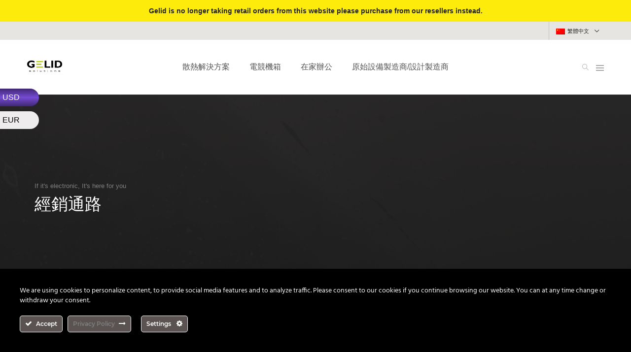

--- FILE ---
content_type: text/html; charset=UTF-8
request_url: https://gelidsolutions.com/zh-hant/%E7%B6%93%E9%8A%B7%E9%80%9A%E8%B7%AF/
body_size: 68268
content:
<!DOCTYPE html>
<html lang="zh-hant" class="no-js">
	<head>
		<!-- keywords -->
		<meta charset="UTF-8">
		<!-- viewport -->
		<meta name="viewport" content="width=device-width, initial-scale=1, maximum-scale=1, user-scalable=0"/>
		<!-- profile -->
		<link rel="profile" href="//gmpg.org/xfn/11">
							<div id="wcc-sticky-list-wrapper" class=" 
										wcc-sticky-left">
						<div id="wccs_sticky_container" class="noMoreTop">
							<a href="#" id="wccs_sticky_up"></a>
							<ul class="wcc-sticky-list">
								<li class="d-flex sticky-def 								crnt" data-code="USD">
									<span class="wcc-name">USD</span>
																			<span class="wcc-flag "></span>
																	</li>
																<li class="d-flex " data-code="EUR">
									<span class="wcc-name">EUR</span>
									<span class="wcc-flag "></span>
								</li>
																</ul>
							<a href="#" id="wccs_sticky_down"></a>
						</div>
					</div>
					<form class="wccs_sticky_form" method="post" action="" style="display: none;">
						<input type="hidden" id="_wccsnonce" name="_wccsnonce" value="867e141d41" /><input type="hidden" name="_wp_http_referer" value="/zh-hant/%E7%B6%93%E9%8A%B7%E9%80%9A%E8%B7%AF/" />						<input type="hidden" name="wcc_switcher" class="wcc_switcher" value="">
					</form>
					<meta name='robots' content='index, follow, max-image-preview:large, max-snippet:-1, max-video-preview:-1' />
<link rel="pingback" href="https://gelidsolutions.com/xmlrpc.php">
	<!-- This site is optimized with the Yoast SEO plugin v26.8 - https://yoast.com/product/yoast-seo-wordpress/ -->
	<title>經銷通路 - Gelid Solutions</title>
<link crossorigin data-rocket-preconnect href="https://www.gstatic.com" rel="preconnect">
<link crossorigin data-rocket-preconnect href="https://chimpstatic.com" rel="preconnect">
<link crossorigin data-rocket-preconnect href="https://www.googletagmanager.com" rel="preconnect">
<link crossorigin data-rocket-preconnect href="https://www.google.com" rel="preconnect"><link rel="preload" data-rocket-preload as="image" href="https://gelidsolutions.com/wp-content/uploads/1648/94/banner-bg.png" fetchpriority="high">
	<link rel="canonical" href="https://gelidsolutions.com/zh-hant/%e7%b6%93%e9%8a%b7%e9%80%9a%e8%b7%af/" />
	<meta property="og:locale" content="zh_TW" />
	<meta property="og:type" content="article" />
	<meta property="og:title" content="經銷通路 - Gelid Solutions" />
	<meta property="og:url" content="https://gelidsolutions.com/zh-hant/%e7%b6%93%e9%8a%b7%e9%80%9a%e8%b7%af/" />
	<meta property="og:site_name" content="Gelid Solutions" />
	<meta property="article:modified_time" content="2023-02-20T08:14:21+00:00" />
	<meta name="twitter:card" content="summary_large_image" />
	<meta name="twitter:label1" content="預估閱讀時間" />
	<meta name="twitter:data1" content="1 分鐘" />
	<script type="application/ld+json" class="yoast-schema-graph">{"@context":"https://schema.org","@graph":[{"@type":"WebPage","@id":"https://gelidsolutions.com/zh-hant/%e7%b6%93%e9%8a%b7%e9%80%9a%e8%b7%af/","url":"https://gelidsolutions.com/zh-hant/%e7%b6%93%e9%8a%b7%e9%80%9a%e8%b7%af/","name":"經銷通路 - Gelid Solutions","isPartOf":{"@id":"https://gelidsolutions.com/zh-hant/#website"},"datePublished":"2016-10-22T16:00:00+00:00","dateModified":"2023-02-20T08:14:21+00:00","breadcrumb":{"@id":"https://gelidsolutions.com/zh-hant/%e7%b6%93%e9%8a%b7%e9%80%9a%e8%b7%af/#breadcrumb"},"inLanguage":"zh-TW","potentialAction":[{"@type":"ReadAction","target":["https://gelidsolutions.com/zh-hant/%e7%b6%93%e9%8a%b7%e9%80%9a%e8%b7%af/"]}]},{"@type":"BreadcrumbList","@id":"https://gelidsolutions.com/zh-hant/%e7%b6%93%e9%8a%b7%e9%80%9a%e8%b7%af/#breadcrumb","itemListElement":[{"@type":"ListItem","position":1,"name":"Home","item":"https://gelidsolutions.com/zh-hant/"},{"@type":"ListItem","position":2,"name":"經銷通路"}]},{"@type":"WebSite","@id":"https://gelidsolutions.com/zh-hant/#website","url":"https://gelidsolutions.com/zh-hant/","name":"Gelid Solutions","description":"","publisher":{"@id":"https://gelidsolutions.com/zh-hant/#organization"},"potentialAction":[{"@type":"SearchAction","target":{"@type":"EntryPoint","urlTemplate":"https://gelidsolutions.com/zh-hant/?s={search_term_string}"},"query-input":{"@type":"PropertyValueSpecification","valueRequired":true,"valueName":"search_term_string"}}],"inLanguage":"zh-TW"},{"@type":"Organization","@id":"https://gelidsolutions.com/zh-hant/#organization","name":"Gelid Solutions","url":"https://gelidsolutions.com/zh-hant/","logo":{"@type":"ImageObject","inLanguage":"zh-TW","@id":"https://gelidsolutions.com/zh-hant/#/schema/logo/image/","url":"https://gelidsolutions.com/wp-content/uploads/2022/06/logo_white_104_104.gif","contentUrl":"https://gelidsolutions.com/wp-content/uploads/2022/06/logo_white_104_104.gif","width":104,"height":104,"caption":"Gelid Solutions"},"image":{"@id":"https://gelidsolutions.com/zh-hant/#/schema/logo/image/"}}]}</script>
	<!-- / Yoast SEO plugin. -->


      <script>
    window.dataLayer = window.dataLayer || [];
    function gtag() {
      dataLayer.push(arguments);
    }
    if(localStorage.getItem('consentMode') === null) {
      gtag("consent", "default", {
        ad_personalization: "denied",
        ad_storage: "denied",
        ad_user_data: "denied",
        analytics_storage: "denied",
        functionality_storage: "denied",
        personalization_storage: "denied",
        security_storage: "granted"        
      });
    } else {
      gtag('consent', 'default', JSON.parse(localStorage.getItem('consentMode')));
    }  
  </script>
    <!-- Google Tag Manager -->
    <script>(function(w,d,s,l,i){w[l]=w[l]||[];w[l].push({'gtm.start':
    new Date().getTime(),event:'gtm.js'});var f=d.getElementsByTagName(s)[0],
    j=d.createElement(s),dl=l!='dataLayer'?'&l='+l:'';j.async=true;j.src=
    'https://www.googletagmanager.com/gtm.js?id='+i+dl;f.parentNode.insertBefore(j,f);
    })(window,document,'script','dataLayer','GTM-MWN5NXW');</script>
    <!-- End Google Tag Manager --><link rel='dns-prefetch' href='//www.googletagmanager.com' />
<link rel="alternate" type="application/rss+xml" title="訂閱《Gelid Solutions》&raquo; 資訊提供" href="https://gelidsolutions.com/zh-hant/feed/" />
<link rel="alternate" type="application/rss+xml" title="訂閱《Gelid Solutions》&raquo; 留言的資訊提供" href="https://gelidsolutions.com/zh-hant/comments/feed/" />
<link rel="alternate" type="application/rss+xml" title="訂閱《Gelid Solutions 》&raquo;〈經銷通路〉留言的資訊提供" href="https://gelidsolutions.com/zh-hant/%e7%b6%93%e9%8a%b7%e9%80%9a%e8%b7%af/feed/" />
<link rel="alternate" title="oEmbed (JSON)" type="application/json+oembed" href="https://gelidsolutions.com/zh-hant/wp-json/oembed/1.0/embed?url=https%3A%2F%2Fgelidsolutions.com%2Fzh-hant%2F%25e7%25b6%2593%25e9%258a%25b7%25e9%2580%259a%25e8%25b7%25af%2F" />
<link rel="alternate" title="oEmbed (XML)" type="text/xml+oembed" href="https://gelidsolutions.com/zh-hant/wp-json/oembed/1.0/embed?url=https%3A%2F%2Fgelidsolutions.com%2Fzh-hant%2F%25e7%25b6%2593%25e9%258a%25b7%25e9%2580%259a%25e8%25b7%25af%2F&#038;format=xml" />
<script type="text/javascript">var $TS_VCSC_CurrentPluginRelease = "5.6.0";var $TS_VCSC_CurrentComposerRelease = "7.7";var $TS_VCSC_Lightbox_Activated = true;var $TS_VCSC_Lightbox_Thumbs = "bottom";var $TS_VCSC_Lightbox_Thumbsize = 50;var $TS_VCSC_Lightbox_Animation = "random";var $TS_VCSC_Lightbox_Captions = "data-title";var $TS_VCSC_Lightbox_Closer = true;var $TS_VCSC_Lightbox_Durations = 5000;var $TS_VCSC_Lightbox_Share = false;var $TS_VCSC_Lightbox_Save = false;var $TS_VCSC_Lightbox_LoadAPIs = true;var $TS_VCSC_Lightbox_Social = "fb,tw,gp,pin";var $TS_VCSC_Lightbox_NoTouch = false;var $TS_VCSC_Lightbox_BGClose = true;var $TS_VCSC_Lightbox_NoHashes = true;var $TS_VCSC_Lightbox_Keyboard = true;var $TS_VCSC_Lightbox_FullScreen = true;var $TS_VCSC_Lightbox_Zoom = true;var $TS_VCSC_Lightbox_FXSpeed = 300;var $TS_VCSC_Lightbox_Scheme = "dark";var $TS_VCSC_Lightbox_Controls = "circle";var $TS_VCSC_Lightbox_URLColor = false;var $TS_VCSC_Lightbox_Backlight = "#ffffff";var $TS_VCSC_Lightbox_UseColor = false;var $TS_VCSC_Lightbox_Overlay = "#000000";var $TS_VCSC_Lightbox_Background = "";var $TS_VCSC_Lightbox_Repeat = "no-repeat";var $TS_VCSC_Lightbox_Noise = "";var $TS_VCSC_Lightbox_CORS = false;var $TS_VCSC_Lightbox_Tapping = true;var $TS_VCSC_Lightbox_ScrollBlock = "css";var $TS_VCSC_Lightbox_Protection = "none";var $TS_VCSC_Lightbox_HistoryClose = false;var $TS_VCSC_Lightbox_CustomScroll = true;var $TS_VCSC_Lightbox_HomeURL = "https://gelidsolutions.com/zh-hant/";var $TS_VCSC_Lightbox_LastScroll = 0;var $TS_VCSC_Lightbox_Showing = false;var $TS_VCSC_Lightbox_PrettyPhoto = false;var $TS_VCSC_Lightbox_AttachAllOther = false;var $TS_VCSC_Hammer_ReleaseNew = true;var $TS_VCSC_RowEffects_Breakpoint = 200;</script><style id='wp-img-auto-sizes-contain-inline-css' type='text/css'>
img:is([sizes=auto i],[sizes^="auto," i]){contain-intrinsic-size:3000px 1500px}
/*# sourceURL=wp-img-auto-sizes-contain-inline-css */
</style>
<link rel='stylesheet' id='papvfwc-css-css' href='https://gelidsolutions.com/wp-content/plugins/posts-and-products-views/assets/css/style.css' type='text/css' media='all' />
<link rel='stylesheet' id='vc_extensions_cqbundle_adminicon-css' href='https://gelidsolutions.com/wp-content/plugins/vc-extensions-bundle/css/admin_icon.css' type='text/css' media='all' />
<link rel='stylesheet' id='ct-ultimate-gdpr-cookie-popup-css' href='https://gelidsolutions.com/wp-content/plugins/ct-ultimate-gdpr/assets/css/cookie-popup.min.css' type='text/css' media='all' />
<link rel='stylesheet' id='ct-ultimate-gdpr-custom-fonts-css' href='https://gelidsolutions.com/wp-content/plugins/ct-ultimate-gdpr/assets/css/fonts/fonts.css' type='text/css' media='all' />
<link rel='stylesheet' id='dashicons-css' href='https://gelidsolutions.com/wp-includes/css/dashicons.min.css' type='text/css' media='all' />
<style id='dashicons-inline-css' type='text/css'>
[data-font="Dashicons"]:before {font-family: 'Dashicons' !important;content: attr(data-icon) !important;speak: none !important;font-weight: normal !important;font-variant: normal !important;text-transform: none !important;line-height: 1 !important;font-style: normal !important;-webkit-font-smoothing: antialiased !important;-moz-osx-font-smoothing: grayscale !important;}
/*# sourceURL=dashicons-inline-css */
</style>
<style id='wp-emoji-styles-inline-css' type='text/css'>

	img.wp-smiley, img.emoji {
		display: inline !important;
		border: none !important;
		box-shadow: none !important;
		height: 1em !important;
		width: 1em !important;
		margin: 0 0.07em !important;
		vertical-align: -0.1em !important;
		background: none !important;
		padding: 0 !important;
	}
/*# sourceURL=wp-emoji-styles-inline-css */
</style>
<link rel='stylesheet' id='wp-block-library-css' href='https://gelidsolutions.com/wp-includes/css/dist/block-library/style.min.css' type='text/css' media='all' />
<link rel='stylesheet' id='wc-blocks-style-css' href='https://gelidsolutions.com/wp-content/plugins/woocommerce/assets/client/blocks/wc-blocks.css' type='text/css' media='all' />
<style id='global-styles-inline-css' type='text/css'>
:root{--wp--preset--aspect-ratio--square: 1;--wp--preset--aspect-ratio--4-3: 4/3;--wp--preset--aspect-ratio--3-4: 3/4;--wp--preset--aspect-ratio--3-2: 3/2;--wp--preset--aspect-ratio--2-3: 2/3;--wp--preset--aspect-ratio--16-9: 16/9;--wp--preset--aspect-ratio--9-16: 9/16;--wp--preset--color--black: #000000;--wp--preset--color--cyan-bluish-gray: #abb8c3;--wp--preset--color--white: #ffffff;--wp--preset--color--pale-pink: #f78da7;--wp--preset--color--vivid-red: #cf2e2e;--wp--preset--color--luminous-vivid-orange: #ff6900;--wp--preset--color--luminous-vivid-amber: #fcb900;--wp--preset--color--light-green-cyan: #7bdcb5;--wp--preset--color--vivid-green-cyan: #00d084;--wp--preset--color--pale-cyan-blue: #8ed1fc;--wp--preset--color--vivid-cyan-blue: #0693e3;--wp--preset--color--vivid-purple: #9b51e0;--wp--preset--color--primary: #6f6f6f;--wp--preset--color--secondary: #f57250;--wp--preset--color--dark-gray: #232323;--wp--preset--color--light-gray: #f1f1f1;--wp--preset--gradient--vivid-cyan-blue-to-vivid-purple: linear-gradient(135deg,rgb(6,147,227) 0%,rgb(155,81,224) 100%);--wp--preset--gradient--light-green-cyan-to-vivid-green-cyan: linear-gradient(135deg,rgb(122,220,180) 0%,rgb(0,208,130) 100%);--wp--preset--gradient--luminous-vivid-amber-to-luminous-vivid-orange: linear-gradient(135deg,rgb(252,185,0) 0%,rgb(255,105,0) 100%);--wp--preset--gradient--luminous-vivid-orange-to-vivid-red: linear-gradient(135deg,rgb(255,105,0) 0%,rgb(207,46,46) 100%);--wp--preset--gradient--very-light-gray-to-cyan-bluish-gray: linear-gradient(135deg,rgb(238,238,238) 0%,rgb(169,184,195) 100%);--wp--preset--gradient--cool-to-warm-spectrum: linear-gradient(135deg,rgb(74,234,220) 0%,rgb(151,120,209) 20%,rgb(207,42,186) 40%,rgb(238,44,130) 60%,rgb(251,105,98) 80%,rgb(254,248,76) 100%);--wp--preset--gradient--blush-light-purple: linear-gradient(135deg,rgb(255,206,236) 0%,rgb(152,150,240) 100%);--wp--preset--gradient--blush-bordeaux: linear-gradient(135deg,rgb(254,205,165) 0%,rgb(254,45,45) 50%,rgb(107,0,62) 100%);--wp--preset--gradient--luminous-dusk: linear-gradient(135deg,rgb(255,203,112) 0%,rgb(199,81,192) 50%,rgb(65,88,208) 100%);--wp--preset--gradient--pale-ocean: linear-gradient(135deg,rgb(255,245,203) 0%,rgb(182,227,212) 50%,rgb(51,167,181) 100%);--wp--preset--gradient--electric-grass: linear-gradient(135deg,rgb(202,248,128) 0%,rgb(113,206,126) 100%);--wp--preset--gradient--midnight: linear-gradient(135deg,rgb(2,3,129) 0%,rgb(40,116,252) 100%);--wp--preset--font-size--small: 12px;--wp--preset--font-size--medium: 20px;--wp--preset--font-size--large: 16px;--wp--preset--font-size--x-large: 42px;--wp--preset--font-size--normal: 13px;--wp--preset--font-size--huge: 23px;--wp--preset--spacing--20: 0.44rem;--wp--preset--spacing--30: 0.67rem;--wp--preset--spacing--40: 1rem;--wp--preset--spacing--50: 1.5rem;--wp--preset--spacing--60: 2.25rem;--wp--preset--spacing--70: 3.38rem;--wp--preset--spacing--80: 5.06rem;--wp--preset--shadow--natural: 6px 6px 9px rgba(0, 0, 0, 0.2);--wp--preset--shadow--deep: 12px 12px 50px rgba(0, 0, 0, 0.4);--wp--preset--shadow--sharp: 6px 6px 0px rgba(0, 0, 0, 0.2);--wp--preset--shadow--outlined: 6px 6px 0px -3px rgb(255, 255, 255), 6px 6px rgb(0, 0, 0);--wp--preset--shadow--crisp: 6px 6px 0px rgb(0, 0, 0);}:where(.is-layout-flex){gap: 0.5em;}:where(.is-layout-grid){gap: 0.5em;}body .is-layout-flex{display: flex;}.is-layout-flex{flex-wrap: wrap;align-items: center;}.is-layout-flex > :is(*, div){margin: 0;}body .is-layout-grid{display: grid;}.is-layout-grid > :is(*, div){margin: 0;}:where(.wp-block-columns.is-layout-flex){gap: 2em;}:where(.wp-block-columns.is-layout-grid){gap: 2em;}:where(.wp-block-post-template.is-layout-flex){gap: 1.25em;}:where(.wp-block-post-template.is-layout-grid){gap: 1.25em;}.has-black-color{color: var(--wp--preset--color--black) !important;}.has-cyan-bluish-gray-color{color: var(--wp--preset--color--cyan-bluish-gray) !important;}.has-white-color{color: var(--wp--preset--color--white) !important;}.has-pale-pink-color{color: var(--wp--preset--color--pale-pink) !important;}.has-vivid-red-color{color: var(--wp--preset--color--vivid-red) !important;}.has-luminous-vivid-orange-color{color: var(--wp--preset--color--luminous-vivid-orange) !important;}.has-luminous-vivid-amber-color{color: var(--wp--preset--color--luminous-vivid-amber) !important;}.has-light-green-cyan-color{color: var(--wp--preset--color--light-green-cyan) !important;}.has-vivid-green-cyan-color{color: var(--wp--preset--color--vivid-green-cyan) !important;}.has-pale-cyan-blue-color{color: var(--wp--preset--color--pale-cyan-blue) !important;}.has-vivid-cyan-blue-color{color: var(--wp--preset--color--vivid-cyan-blue) !important;}.has-vivid-purple-color{color: var(--wp--preset--color--vivid-purple) !important;}.has-black-background-color{background-color: var(--wp--preset--color--black) !important;}.has-cyan-bluish-gray-background-color{background-color: var(--wp--preset--color--cyan-bluish-gray) !important;}.has-white-background-color{background-color: var(--wp--preset--color--white) !important;}.has-pale-pink-background-color{background-color: var(--wp--preset--color--pale-pink) !important;}.has-vivid-red-background-color{background-color: var(--wp--preset--color--vivid-red) !important;}.has-luminous-vivid-orange-background-color{background-color: var(--wp--preset--color--luminous-vivid-orange) !important;}.has-luminous-vivid-amber-background-color{background-color: var(--wp--preset--color--luminous-vivid-amber) !important;}.has-light-green-cyan-background-color{background-color: var(--wp--preset--color--light-green-cyan) !important;}.has-vivid-green-cyan-background-color{background-color: var(--wp--preset--color--vivid-green-cyan) !important;}.has-pale-cyan-blue-background-color{background-color: var(--wp--preset--color--pale-cyan-blue) !important;}.has-vivid-cyan-blue-background-color{background-color: var(--wp--preset--color--vivid-cyan-blue) !important;}.has-vivid-purple-background-color{background-color: var(--wp--preset--color--vivid-purple) !important;}.has-black-border-color{border-color: var(--wp--preset--color--black) !important;}.has-cyan-bluish-gray-border-color{border-color: var(--wp--preset--color--cyan-bluish-gray) !important;}.has-white-border-color{border-color: var(--wp--preset--color--white) !important;}.has-pale-pink-border-color{border-color: var(--wp--preset--color--pale-pink) !important;}.has-vivid-red-border-color{border-color: var(--wp--preset--color--vivid-red) !important;}.has-luminous-vivid-orange-border-color{border-color: var(--wp--preset--color--luminous-vivid-orange) !important;}.has-luminous-vivid-amber-border-color{border-color: var(--wp--preset--color--luminous-vivid-amber) !important;}.has-light-green-cyan-border-color{border-color: var(--wp--preset--color--light-green-cyan) !important;}.has-vivid-green-cyan-border-color{border-color: var(--wp--preset--color--vivid-green-cyan) !important;}.has-pale-cyan-blue-border-color{border-color: var(--wp--preset--color--pale-cyan-blue) !important;}.has-vivid-cyan-blue-border-color{border-color: var(--wp--preset--color--vivid-cyan-blue) !important;}.has-vivid-purple-border-color{border-color: var(--wp--preset--color--vivid-purple) !important;}.has-vivid-cyan-blue-to-vivid-purple-gradient-background{background: var(--wp--preset--gradient--vivid-cyan-blue-to-vivid-purple) !important;}.has-light-green-cyan-to-vivid-green-cyan-gradient-background{background: var(--wp--preset--gradient--light-green-cyan-to-vivid-green-cyan) !important;}.has-luminous-vivid-amber-to-luminous-vivid-orange-gradient-background{background: var(--wp--preset--gradient--luminous-vivid-amber-to-luminous-vivid-orange) !important;}.has-luminous-vivid-orange-to-vivid-red-gradient-background{background: var(--wp--preset--gradient--luminous-vivid-orange-to-vivid-red) !important;}.has-very-light-gray-to-cyan-bluish-gray-gradient-background{background: var(--wp--preset--gradient--very-light-gray-to-cyan-bluish-gray) !important;}.has-cool-to-warm-spectrum-gradient-background{background: var(--wp--preset--gradient--cool-to-warm-spectrum) !important;}.has-blush-light-purple-gradient-background{background: var(--wp--preset--gradient--blush-light-purple) !important;}.has-blush-bordeaux-gradient-background{background: var(--wp--preset--gradient--blush-bordeaux) !important;}.has-luminous-dusk-gradient-background{background: var(--wp--preset--gradient--luminous-dusk) !important;}.has-pale-ocean-gradient-background{background: var(--wp--preset--gradient--pale-ocean) !important;}.has-electric-grass-gradient-background{background: var(--wp--preset--gradient--electric-grass) !important;}.has-midnight-gradient-background{background: var(--wp--preset--gradient--midnight) !important;}.has-small-font-size{font-size: var(--wp--preset--font-size--small) !important;}.has-medium-font-size{font-size: var(--wp--preset--font-size--medium) !important;}.has-large-font-size{font-size: var(--wp--preset--font-size--large) !important;}.has-x-large-font-size{font-size: var(--wp--preset--font-size--x-large) !important;}
/*# sourceURL=global-styles-inline-css */
</style>

<style id='classic-theme-styles-inline-css' type='text/css'>
/*! This file is auto-generated */
.wp-block-button__link{color:#fff;background-color:#32373c;border-radius:9999px;box-shadow:none;text-decoration:none;padding:calc(.667em + 2px) calc(1.333em + 2px);font-size:1.125em}.wp-block-file__button{background:#32373c;color:#fff;text-decoration:none}
/*# sourceURL=/wp-includes/css/classic-themes.min.css */
</style>
<link rel='stylesheet' id='ct-ultimate-gdpr-css' href='https://gelidsolutions.com/wp-content/plugins/ct-ultimate-gdpr/assets/css/style.min.css' type='text/css' media='all' />
<link rel='stylesheet' id='ct-ultimate-gdpr-font-awesome-css' href='https://gelidsolutions.com/wp-content/plugins/ct-ultimate-gdpr/assets/css/fonts/font-awesome/css/font-awesome.min.css' type='text/css' media='all' />
<link rel='stylesheet' id='dscf7-math-captcha-style-css' href='https://gelidsolutions.com/wp-content/plugins/ds-cf7-math-captcha/assets/css/style.css' type='text/css' media='' />
<link rel='stylesheet' id='reviewx-store-front-font-css-css' href='https://gelidsolutions.com/wp-content/plugins/reviewx/resources/assets/font.css' type='text/css' media='all' />
<link rel='stylesheet' id='reviewx-store-front-icon-font-css-css' href='https://gelidsolutions.com/wp-content/plugins/reviewx/resources/assets/icon.font.css' type='text/css' media='all' />
<link rel='stylesheet' id='reviewx-store-front-css-css' href='https://gelidsolutions.com/wp-content/plugins/reviewx/resources/assets/widget.css' type='text/css' media='all' />
<link rel='stylesheet' id='woocommerce-layout-css' href='https://gelidsolutions.com/wp-content/plugins/woocommerce/assets/css/woocommerce-layout.css' type='text/css' media='all' />
<link rel='stylesheet' id='woocommerce-smallscreen-css' href='https://gelidsolutions.com/wp-content/plugins/woocommerce/assets/css/woocommerce-smallscreen.css' type='text/css' media='only screen and (max-width: 768px)' />
<link rel='stylesheet' id='woocommerce-general-css' href='https://gelidsolutions.com/wp-content/plugins/woocommerce/assets/css/woocommerce.css' type='text/css' media='all' />
<style id='woocommerce-inline-inline-css' type='text/css'>
.woocommerce form .form-row .required { visibility: visible; }
/*# sourceURL=woocommerce-inline-inline-css */
</style>
<link rel='stylesheet' id='wpml-legacy-dropdown-0-css' href='https://gelidsolutions.com/wp-content/plugins/sitepress-multilingual-cms/templates/language-switchers/legacy-dropdown/style.min.css' type='text/css' media='all' />
<link rel='stylesheet' id='wpml-legacy-dropdown-click-0-css' href='https://gelidsolutions.com/wp-content/plugins/sitepress-multilingual-cms/templates/language-switchers/legacy-dropdown-click/style.min.css' type='text/css' media='all' />
<link rel='stylesheet' id='wccs_flags_style-css' href='https://gelidsolutions.com/wp-content/plugins/___currency-switcher-for-woocommerce/assets/lib/flag-icon/flag-icon.css' type='text/css' media='all' />
<link rel='stylesheet' id='wccs_slick_css-css' href='https://gelidsolutions.com/wp-content/plugins/___currency-switcher-for-woocommerce/assets/frontend/css/wccs_slick.css' type='text/css' media='all' />
<link rel='stylesheet' id='wccs_sticky_css-css' href='https://gelidsolutions.com/wp-content/plugins/___currency-switcher-for-woocommerce/assets/frontend/themes/sticky/theme-05.css?t=27012026105703' type='text/css' media='all' />
<link rel='stylesheet' id='woocommerce-product-attachment-css' href='https://gelidsolutions.com/wp-content/plugins/woo-product-attachment/public/css/woocommerce-product-attachment-public.css' type='text/css' media='all' />
<link rel='stylesheet' id='select2-css' href='https://gelidsolutions.com/wp-content/plugins/woocommerce/assets/css/select2.css' type='text/css' media='all' />
<link rel='stylesheet' id='yith-wcaf-css' href='https://gelidsolutions.com/wp-content/plugins/yith-woocommerce-affiliates/assets/css/yith-wcaf.min.css' type='text/css' media='all' />
<link rel='stylesheet' id='animate-css' href='https://gelidsolutions.com/wp-content/themes/hongo/assets/css/animate.min.css' type='text/css' media='all' />
<link rel='stylesheet' id='bootstrap-css' href='https://gelidsolutions.com/wp-content/themes/hongo/assets/css/bootstrap.min.css' type='text/css' media='all' />
<link rel='stylesheet' id='et-line-icons-css' href='https://gelidsolutions.com/wp-content/themes/hongo/assets/css/et-line-icons.css' type='text/css' media='all' />
<link rel='stylesheet' id='font-awesome-css' href='https://gelidsolutions.com/wp-content/themes/hongo/assets/css/font-awesome.min.css' type='text/css' media='all' />
<style id='font-awesome-inline-css' type='text/css'>
[data-font="FontAwesome"]:before {font-family: 'FontAwesome' !important;content: attr(data-icon) !important;speak: none !important;font-weight: normal !important;font-variant: normal !important;text-transform: none !important;line-height: 1 !important;font-style: normal !important;-webkit-font-smoothing: antialiased !important;-moz-osx-font-smoothing: grayscale !important;}
/*# sourceURL=font-awesome-inline-css */
</style>
<link rel='stylesheet' id='themify-icons-css' href='https://gelidsolutions.com/wp-content/themes/hongo/assets/css/themify-icons.css' type='text/css' media='all' />
<link rel='stylesheet' id='simple-line-icons-css' href='https://gelidsolutions.com/wp-content/themes/hongo/assets/css/simple-line-icons.css' type='text/css' media='all' />
<link rel='stylesheet' id='swiper-css' href='https://gelidsolutions.com/wp-content/themes/hongo/assets/css/swiper.min.css' type='text/css' media='all' />
<link rel='stylesheet' id='magnific-popup-css' href='https://gelidsolutions.com/wp-content/themes/hongo/assets/css/magnific-popup.css' type='text/css' media='all' />
<link rel='stylesheet' id='hongo-mCustomScrollbar-css' href='https://gelidsolutions.com/wp-content/themes/hongo/assets/css/jquery.mCustomScrollbar.css' type='text/css' media='all' />
<link rel='stylesheet' id='js_composer_front-css' href='https://gelidsolutions.com/wp-content/plugins/js_composer/assets/css/js_composer.min.css' type='text/css' media='all' />
<link rel='stylesheet' id='justifiedGallery-css' href='https://gelidsolutions.com/wp-content/plugins/hongo-addons/assets/css/justifiedGallery.min.css' type='text/css' media='all' />
<link rel='stylesheet' id='hongo-hotspot-css' href='https://gelidsolutions.com/wp-content/plugins/hongo-addons/assets/css/hongo-frontend-hotspot.css' type='text/css' media='all' />
<link rel='stylesheet' id='hongo-addons-section-builder-css' href='https://gelidsolutions.com/wp-content/plugins/hongo-addons/assets/css/section-builder.css' type='text/css' media='all' />
<link rel='stylesheet' id='ct-ultimate-gdpr-jquery-ui-css' href='https://gelidsolutions.com/wp-content/plugins/ct-ultimate-gdpr/assets/css/jquery-ui.min.css' type='text/css' media='all' />
<link rel='stylesheet' id='tablepress-default-css' href='https://gelidsolutions.com/wp-content/tablepress-combined.min.css' type='text/css' media='all' />
<link rel='stylesheet' id='iw_tab_style-css' href='https://gelidsolutions.com/wp-content/plugins/vc-elegant-tabs/css/tabstyles.css' type='text/css' media='all' />
<link rel='stylesheet' id='iw_tab_aminate-css' href='https://gelidsolutions.com/wp-content/plugins/vc-elegant-tabs/css/animate.min.css' type='text/css' media='all' />
<link rel='stylesheet' id='iw_tabs-css' href='https://gelidsolutions.com/wp-content/plugins/vc-elegant-tabs/css/tabs.css' type='text/css' media='all' />
<link rel='stylesheet' id='iw_font-awesome-css' href='https://gelidsolutions.com/wp-content/plugins/vc-elegant-tabs/css/font-awesome.min.css' type='text/css' media='all' />
<link rel='stylesheet' id='js_composer_custom_css-css' href='//gelidsolutions.com/wp-content/uploads/js_composer/custom.css' type='text/css' media='all' />
<link rel='stylesheet' id='hongo-parent-style-css' href='https://gelidsolutions.com/wp-content/themes/hongo/style.css' type='text/css' media='all' />
<link rel='stylesheet' id='hongo-style-css' href='https://gelidsolutions.com/wp-content/themes/hongo-child/style.css' type='text/css' media='all' />
<link rel='stylesheet' id='hongo-responsive-css' href='https://gelidsolutions.com/wp-content/themes/hongo/assets/css/responsive.css' type='text/css' media='all' />
<style id='hongo-responsive-inline-css' type='text/css'>
a:hover,a:active,.base-color,.icon-base-color,.btn-base-color,.btn-base-link,.sidebar ul li a.button:hover,.btn-base:hover,.btn-base:hover:focus,.btn-base-link:hover,.btn-base-link:focus,.btn-base-link.btn-border,.btn-border.btn-base-link i,.btn-base-link.btn-border:hover,.btn-base-link.btn-border:focus,.btn-base-link.btn-border:hover span,.btn-base-link.btn-border:hover i,.btn-transparent-base,.btn-transparent-base:focus,.base-color a,#yith-quick-view-close:hover,.scroll-top-arrow:hover,.scroll-top-arrow:focus:hover,a.active .hongo-cb:after,li.active .hongo-cb:after,.page-title-style-5 .hongo-single-post-meta ul li a:hover,.breadcrumb-navigation-wrap ul.breadcrumb-wrap li a:hover,.product-slider-style-1 .shop-product-title-price-wrap .hongo-product-title a:hover,.hongo-text-slider1 .text-slide-title,.hongo-text-slider2 .text-slide-number .text-slide-subtitle,.woocommerce.widget_products ul.product_list_widget li a .product-title:hover,.woocommerce.widget_products ul.product_list_widget li .button:hover,.woocommerce.widget_products ul.product_list_widget li .button:hover i,.hongo_widget_products_carousel .woocommerce ul.products li.product .button:hover i,.hongo-product-lists-widget-wrap .product_list_widget .hongo-widget-item a .product-title:hover,.hongo-shop-banner-14 .shop-banner-sub-title,.hongo-product-featurebox-1 .hongo-featurebox-wrapper a:hover,.hongo-product-featurebox-1 a:hover .hongo-featurebox-text,.hongo-product-featurebox-2 .hongo-featurebox-wrapper a:hover,.hongo-product-featurebox-2 a:hover .hongo-featurebox-text,.hongo-product-featurebox-3 .sub-title a:hover,.hongo-product-featurebox-3 .title a:hover,.hongo-product-featurebox-4 .hongo-featurebox-text a:hover,.hongo-product-featurebox-4 a:hover .hongo-featurebox-text,.category-style-5 .category-wrap .hongo-category-title a:hover,.category-style-6 .hongo-category-title a:hover,.category-style-7 .category-wrap .hongo-category-title a:hover,.woocommerce ul.products li.product a:hover .woocommerce-loop-category__title,.woocommerce ul.products li.product a:hover .woocommerce-loop-product__title,.woocommerce ul.products li.product a:hover h3,.woocommerce ul.products.hongo-shop-default li.product .product-buttons-wrap a:hover,.compare-popup-heading .actions a:hover,.compare-popup-main-content .content-right .hongo-compare-product-remove-wrap .hongo-compare-product-remove:hover,.compare-popup-main-content .content-right .compare-lists-wrap > li > ul > li h2 a:hover,.woocommerce ul.products.hongo-shop-list.hongo-product-grid-view li.product .product-content-wrap .product-buttons-wrap a:hover,.product_meta span a:hover,.sku_wrapper a:hover,.sticky-add-to-cart-wrapper .product-title a:hover,.sidebar ul.product_list_widget li a:hover,.sidebar ul.product_list_widget li a:hover .product-title,.hongo-sidebar-style-2.sidebar .latest-post.hongo-latest-blog-widget li .hongo-latest-blog-widget a:hover,.sidebar .wishlist_list .undo a:hover,.sidebar .hongo-widget-brand-list ul li .hongo-brand-slider-wrap .hongo-brand-name a:hover,.hongo-blog-styles .entry-title:hover,.hongo-blog-styles .blog-date-author a:hover,.hongo-post-details-meta-wrap ul li a:hover,.hongo-post-detail-icon .hongo-blog-detail-like li a i,.hongo-post-detail-icon .hongo-blog-detail-like li a:hover,.hongo-author-box-wrap .hongo-author-title a:hover,.blog-comment li .comment-text-box .comment-title-edit-link a:hover,.blog-comment li .comment-text-box .comments-date a:hover,.accordion-style-1 .panel-heading.active-accordion .panel-title > span.pull-right,.counter-style2:hover i,.team-slider-style-1 .swiper-slide figcaption .team-title a:hover,.icon-text-style-4 .hongo-featurebox-text a:hover,.icon-text-style-5 .hongo-featurebox-text a:hover,.icon-text-style-6 .hongo-featurebox-text a:hover,.icon-text-style-7 .hongo-featurebox-text a:hover,.custom-icon-text-style-1 .hongo-featurebox-text a:hover,.fancy-text-box-style-1 .hongo-featurebox-text a:hover,.fancy-text-box-style-2 .hongo-featurebox-text a:hover,.fancy-text-box-style-6 .hongo-featurebox-text a:hover,.text-box-style-1:hover .hongo-featurebox-img,.text-box-style-1:hover .hongo-featurebox-img a,.text-box-style-3 .hongo-featurebox-img a,.text-box-style-4 .hongo-textbox-content-hover .hongo-textbox-title a:hover,.process-step-style-1 .hongo-process-title a:hover,.process-step-style-2 .hongo-featurebox-img i,.process-step-style-2 .hongo-process-title a:hover,.process-step-style-3 .hongo-process-title a:hover,.special-content-block-2 .offer,.woocommerce-account .woocommerce .woocommerce-MyAccount-navigation ul li.is-active a,.woocommerce a.remove:hover,header .cbp-spmenu .woocommerce.widget_shopping_cart ul.cart_list li a:hover,.hongo-hotspot-wrapper .hongo_addons_hotspot .product-title a:hover,.hongo-hotspot-wrapper .hongo_addons_hotspot .product-title a:active,.hongo-myaccount-navigation-links li a:hover i,.woocommerce div.product .product_title a:hover,.custom-widget .current-menu-item a{color:#3853d8;}@media (max-width:991px){header .widget_nav_menu .active .wp-nav-menu-responsive-button,header .widget_nav_menu > div:nth-child(2n) .widget.active > a{color:#3853d8;}}.base-bg-color,.btn-base-bg-color,.btn-base,.btn-base:focus,.btn-transparent-base:hover,.btn-transparent-base:hover:focus,.social-icon-style-11 a:hover,.hongo-content-newsletter-4 .btn,.hongo-content-newsletter-4 .btn-default:active:focus,.hongo-content-newsletter-4 .btn-default:active:hover,.hongo-content-newsletter-4 .btn-default:focus,.down-section a:hover,.category-style-3 .category-wrap .hongo-overlay,.category-style-4 .category-wrap .hongo-overlay,.progess-bar-style2 .skillbar-bar,.team-slider-style-1 .swiper-slide .hongo-overlay,.fancy-text-box-style-4:before,.fancy-text-box-style-5:before,.image-carousel-style-1 ul li .hongo-overlay,.team-style-1 .hongo-overlay,.team-style-2 .hongo-overlay,.text-box-style-2:before,.text-box-style-4 .hongo-textbox-content-hover span,.rotate-box-style-1 .hongo-rotatebox-content-hover,.rotate-box-style-3 .hongo-rotatebox-content-hover,.process-step-style-1:hover .number,.info-banner-style-5 .info-banner-highlight,header .woocommerce.widget_shopping_cart .woocommerce-mini-cart__buttons .checkout:hover,.edit-hongo-section,.process-step-style-3:hover .number,.woocommerce ul.products.hongo-shop-clean li.product .product-buttons-wrap a,.hongo-hotspot-wrapper .hongo_addons_hotspot:not(.hongoHotspotImageMarker):before,.hongo-hotspot-wrapper .hongo_addons_hotspot:after,.buy-theme:hover,.all-demo:hover,.newsletter-style-5.textwidget .btn,.menu-new a:after,header .woocommerce.widget_shopping_cart .hongo-mini-cart-slide-sidebar .woocommerce-mini-cart__buttons .checkout:hover,.hongo-content-newsletter-6 .btn,.hongo-content-newsletter-6 .btn:active:focus,.hongo-content-newsletter-6 .btn:focus,.hongo-content-newsletter-6 .btn-default:active:hover{background-color:#3853d8;}.customize-partial-edit-shortcut button,.widget .customize-partial-edit-shortcut button{background-color:#3853d8 !important;}.customize-partial-edit-shortcut button:hover{background-color:#232323 !important}.btn-base-border-color,.base-border-color,.btn-base-link,.sidebar ul li a.button:hover,.btn-base,.btn-base:focus,.btn-base:hover,.btn-base:hover:focus,.btn-base-link:hover,.btn-base-link:focus,.btn-transparent-base,.btn-transparent-base:focus,.btn-transparent-base:hover,.btn-transparent-base:hover:focus,.social-icon-style-11 a:hover,.down-section a:hover,.woocommerce.widget_products ul.product_list_widget li .button:hover,.hongo-post-detail-icon .hongo-blog-detail-like li a:hover,.accordion-style-1 .panel-body,.panel-group.accordion-style-1  .panel-heading+.panel-collapse>.panel-body,.counter-style1:hover,.progess-bar-style2 .skillbar,.text-box-style-4 span,.process-step-style-1 .number,blockquote,.special-content-block-2 .offer,header .woocommerce.widget_shopping_cart .woocommerce-mini-cart__buttons .checkout:hover,.edit-hongo-section,.newsletter-style-5.textwidget .btn,header .woocommerce.widget_shopping_cart .hongo-mini-cart-slide-sidebar .woocommerce-mini-cart__buttons .checkout:hover,.hongo-content-newsletter-6 .btn,.hongo-content-newsletter-6 .btn:active:focus,.hongo-content-newsletter-6 .btn:focus,.hongo-content-newsletter-6 .btn-default:active:hover{border-color:#3853d8;}.customize-partial-edit-shortcut button,.widget .customize-partial-edit-shortcut button{border-color:#3853d8 !important;}.customize-partial-edit-shortcut button:hover{border-color:#232323 !important}.process-step-style-3:hover .number:after{border-top-color:#3853d8;}@media screen and (min-width:992px) and (max-width:1199px){header .hongo-ipad-icon .nav>li{text-align:right;padding-right:18px;}header .hongo-ipad-icon .nav>li > a{padding:25px 0 25px 18px;display:inline-block}header .hongo-ipad-icon .nav>li:last-child>a{padding-right:0;}header .hongo-ipad-icon .nav>li:first-child>a{padding-left:0;}header .hongo-ipad-icon .nav>li i.dropdown-toggle{display:inline;position:absolute;top:50%;margin-top:-13px;float:right;padding:7px 10px;z-index:1;}header .hongo-ipad-icon .nav>li.simple-dropdown i.dropdown-toggle{margin-left:0;right:-12px;}}@media (min-width:992px){header .widget_nav_menu > div:nth-child(2n){display:block !important;}header .widget_nav_menu > div:nth-child(2n){display:block !important;}.hongo-shop-dropdown-menu .navbar-nav > li > a,.hongo-shop-dropdown-menu .navbar-nav > li:first-child > a,.hongo-shop-dropdown-menu .navbar-nav > li:last-child > a{padding:17px 20px;}header .with-categories-navigation-menu .woocommerce.widget_shopping_cart .hongo-cart-top-counter{line-height:59px;}header .with-categories-navigation-menu .widget_hongo_search_widget,header .with-categories-navigation-menu .widget_hongo_account_menu_widget,header .with-categories-navigation-menu .widget_shopping_cart,header .with-categories-navigation-menu .widget_hongo_wishlist_link_widget{line-height:59px;min-height:59px;}header .with-categories-navigation-menu .woocommerce.widget_shopping_cart .hongo-top-cart-wrapper .hongo-mini-cart-counter{top:13px;}.simple-menu-open .simple-menu{overflow:visible !important;}}@media (max-width:991px){header .with-categories-navigation-menu .woocommerce.widget_shopping_cart .hongo-cart-top-counter{line-height:70px;}header .with-categories-navigation-menu .widget_hongo_search_widget,header .with-categories-navigation-menu .widget_hongo_account_menu_widget,header .with-categories-navigation-menu .widget_shopping_cart,header .with-categories-navigation-menu .widget_hongo_wishlist_link_widget{line-height:69px;min-height:69px;}header .with-categories-navigation-menu .woocommerce.widget_shopping_cart .hongo-top-cart-wrapper .hongo-mini-cart-counter{top:20px;}.navbar-toggle{background-color:transparent !important;border:none;border-radius:0;padding:0;font-size:18px;position:relative;top:-8px;right:0;display:inline-block !important;margin:0;float:none !important;vertical-align:middle;}.navbar-toggle .icon-bar{background-color:#232323;display:table}.sr-only{border:0;clip:rect(0,0,0,0);height:auto;line-height:16px;padding:0 0 0 5px;overflow:visible;margin:0;width:auto;float:right;clear:none;display:table;position:relative;font-size:12px;color:#232323;text-transform:uppercase;left:0;top:-2px;font-weight:500;letter-spacing:.5px;cursor:pointer;}.navbar-toggle.toggle-mobile .icon-bar+.icon-bar{margin-top:0;}.navbar-toggle.toggle-mobile span{position:absolute;margin:0;display:block;height:2px;width:16px;background-color:#232323;border-radius:0;opacity:1;margin:0 0 3px 0;-webkit-transform:rotate(0deg);-moz-transform:rotate(0deg);-o-transform:rotate(0deg);transform:rotate(0deg);-webkit-transition:.25s ease-in-out;-moz-transition:.25s ease-in-out;-o-transition:.25s ease-in-out;transition:.25s ease-in-out;}.navbar-toggle.toggle-mobile{width:16px;height:14px;top:-1px}.navbar-toggle.toggle-mobile span:last-child{margin-bottom:0;}.navbar-toggle.toggle-mobile span:nth-child(1){top:0px;}.navbar-toggle.toggle-mobile span:nth-child(2),.navbar-toggle.toggle-mobile span:nth-child(3){top:5px;}.navbar-toggle.toggle-mobile span:nth-child(4){top:10px;}.navbar-toggle.toggle-mobile span:nth-child(2){opacity:0;}.navbar-toggle.toggle-mobile.active span:nth-child(2){opacity:1;}.navbar-toggle.toggle-mobile.active span:nth-child(1){top:8px;width:0;left:0;right:0;opacity:0;}.navbar-toggle.toggle-mobile.active span:nth-child(2){-webkit-transform:rotate(45deg);-moz-transform:rotate(45deg);-o-transform:rotate(45deg);-ms-transform:rotate(45deg);transform:rotate(45deg);}.navbar-toggle.toggle-mobile.active span:nth-child(3){-webkit-transform:rotate(-45deg);-moz-transform:rotate(-45deg);-o-transform:rotate(-45deg);-ms-transform:rotate(-45deg);transform:rotate(-45deg);}.navbar-toggle.toggle-mobile.active span:nth-child(4){top:8px;width:0;left:0;right:0;opacity:0;}.navbar-collapse.collapse{display:none !important;height:auto!important;width:100%;margin:0;position:absolute;top:100%;}.navbar-collapse.collapse.in{display:block !important;overflow-y:hidden !important;}.navbar-collapse{max-height:400px;overflow-y:hidden !important;left:0;padding:0;position:absolute;top:100%;width:100%;border-top:0;}header .nav{float:none !important;padding-left:0;padding-right:0;margin:0px 0;width:100%;text-align:left;background-color:rgba(23,23,23,1) !important;}header .nav > li{position:relative;display:block;margin:0;border-bottom:1px solid rgba(255,255,255,0.06);}header .nav > li ul.menu{margin:5px 0;float:left;width:100%;}header .nav > li ul.menu > li:last-child > a{border-bottom:0;}header .nav > li > a > i{top:4px;min-width:12px;}header .nav > li > a,header .nav > li:first-child > a,header .nav > li:last-child > a,header .with-categories-navigation-menu .nav > li > a{display:block;width:100%;border-bottom:0 solid #e0e0e0;padding:14px 15px 15px;}header .nav > li > a,header .nav > li:hover > a,header .nav > li > a:hover{color:#fff;}header .nav > li > a.active,header .nav > li.active > a,header .nav > li.current-menu-ancestor > a,header .nav > li.current-menu-item > a,header .nav > li.current-menu-item > a{color:rgba(255,255,255,0.6);}header .nav > li:first-child > a{border-top:none;}header .nav > li i.dropdown-toggle{position:absolute;right:0;top:0;color:#fff;font-size:16px;cursor:pointer;display:block;padding:16px 14px 16px;}header .hongo-ipad-icon .nav > li i.dropdown-toggle{color:#fff;}header .nav > li.open i.dropdown-toggle:before{content:"\f106";}header .nav > li > a .menu-hover-line:after{display:none;}header .nav > li ul.menu li,header .nav>li ul.menu li.menu-title{margin:0;padding:0 15px;}header .nav > li ul.menu li a{line-height:22px;padding:7px 0 8px;margin-bottom:0;border-bottom:1px solid rgba(255,255,255,0.06);}header .nav .mega-menu-main-wrapper,.simple-dropdown .simple-menu,ul.sub-menu{position:static !important;height:0 !important;width:100% !important;left:inherit !important;right:inherit !important;padding:0 !important;}ul.sub-menu{opacity:1 !important;visibility:visible !important;}.mega-menu-main-wrapper section{padding:0 !important;left:0 !important;margin:0 !important;width:100% !important;}header .container{width:100%;}.mega-menu-main-wrapper{opacity:1 !important;visibility:visible !important;}header .header-main-wrapper > div > section.hongo-stretch-content-fluid{padding:0;}header .mini-header-main-wrapper > div > section.hongo-stretch-content-fluid{padding:0;}header .top-header-main-wrapper > div > section.hongo-stretch-content-fluid{padding:0;}.hongo-shop-dropdown-menu .nav > li i.dropdown-toggle{display:none}.hongo-shop-dropdown-menu .nav{background-color:transparent !important}.hongo-navigation-main-wrapper .hongo-tab.panel{max-height:400px;overflow-y:auto !important;width:100%;}.mega-menu-main-wrapper .container{padding:0;}.simple-dropdown .simple-menu ul.sub-menu{padding:0 15px !important;}.simple-dropdown ul.sub-menu > li > ul.sub-menu{top:0;left:0}.simple-dropdown ul.sub-menu>li>a{color:#fff;font-size:13px;}.simple-dropdown ul.sub-menu>li ul.sub-menu{margin-bottom:10px;}.simple-dropdown ul.sub-menu>li ul.sub-menu>li:last-child a{border-bottom:0}.simple-dropdown ul.sub-menu>li>ul.sub-menu{padding-left:0 !important;padding-right:0 !important;}.simple-dropdown ul.sub-menu>li>ul.sub-menu>li>a{color:#8d8d8d;font-size:12px;padding:10px 0 11px 0;}.simple-dropdown ul.sub-menu>li>ul.sub-menu>li.active > a,.simple-dropdown ul.sub-menu>li>ul.sub-menu>li.current-menu-item > a,.simple-dropdown ul.sub-menu>li>ul.sub-menu>li.current-menu-ancestor > a{color:#fff;}.simple-dropdown ul.sub-menu li a{padding:12px 0;border-bottom:1px solid rgba(255,255,255,0.06);}.simple-dropdown ul.sub-menu li > a i.ti-angle-right{display:none;}.simple-dropdown.open .simple-menu,header .nav > li.open > .mega-menu-main-wrapper,ul.sub-menu{height:auto !important;opacity:1;visibility:visible;overflow:visible;}.simple-dropdown ul.sub-menu li:last-child > ul > li:last-child > a{border-bottom:0;}header .header-main-wrapper .woocommerce.widget_shopping_cart .hongo-cart-top-counter{top:2px;}.header-default-wrapper .simple-dropdown ul.sub-menu li.menu-item > ul{display:block;}header .nav>li ul.menu li .left-icon,header .nav>li .simple-menu ul li .left-icon{top:-1px;position:relative;}.hongo-left-menu-wrapper .hongo-left-menu li.menu-item>a{padding:12px 0 13px;}.hongo-left-menu-wrapper .hongo-left-menu li.menu-item>span{line-height:43px;}.hongo-left-menu-wrapper .hongo-left-menu li.menu-item ul li a{padding:6px 0 6px 10px;}.menu-content-inner-wrap ul .menu-item .dropdown-menu .menu-item .dropdown-menu .menu-item a{padding:4px 15px;}.hongo-main-wrap{padding-left:0;}.hongo-main-wrap header{left:-290px;transition:all 0.2s ease-in-out;-moz-transition:all 0.2s ease-in-out;-webkit-transition:all 0.2s ease-in-out;-ms-transition:all 0.2s ease-in-out;-o-transition:all 0.2s ease-in-out;}.hongo-main-wrap header.left-mobile-menu-open{left:0;transition:all 0.2s ease-in-out;-moz-transition:all 0.2s ease-in-out;-webkit-transition:all 0.2s ease-in-out;-ms-transition:all 0.2s ease-in-out;-o-transition:all 0.2s ease-in-out;}.hongo-main-wrap header .header-logo-wrapper{position:fixed;left:0;top:0;width:100%;z-index:1;text-align:left;background-color:#fff;padding:20px 15px;}.hongo-left-menu-wrap .navbar-toggle{position:fixed;right:16px;top:25px;z-index:9;margin:0;}.hongo-left-menu-wrap .navbar-toggle.sr-only{right:40px;top:27px;z-index:9;cursor:pointer;margin:0;width:-webkit-fit-content;width:-moz-fit-content;width:fit-content;height:auto;clip:inherit;padding:0;text-align:right;left:inherit;}.hongo-left-menu-wrap .toggle-mobile ~ .navbar-toggle.sr-only {top:24px;}.header-left-wrapper .hongo-left-menu-wrapper{margin-top:10px;margin-bottom:50px;}.hongo-left-menu-wrapper .hongo-left-menu li.menu-item{z-index:0}.nav.hongo-left-menu{background-color:transparent !important;}.header-left-wrapper > .container{width:290px;padding:65px 20px 50px 20px !important;}.header-left-wrapper .widget_hongo_search_widget a,.header-left-wrapper .hongo-cart-top-counter i,header .header-left-wrapper .widget a,header .header-left-wrapper .widget_hongo_wishlist_link_widget a{font-size:15px;}header .header-left-wrapper .widget{margin-left:8px;margin-right:8px;}.hongo-left-menu-wrapper .hongo-left-menu li.menu-item a,.hongo-left-menu-wrapper .hongo-left-menu li.menu-item i{color:#232323;}.hongo-left-menu-wrapper .hongo-left-menu li.menu-item a:hover{color:#000;}.hongo-left-menu-wrapper .hongo-left-menu li.menu-item.dropdown > a{width:auto;}.hongo-navigation-main-wrapper{width:auto;}.hongo-navigation-main-wrapper .hongo-woocommerce-tabs-wrapper ul.navigation-tab{display:block;}.hongo-navigation-main-wrapper .hongo-woocommerce-tabs-wrapper{width:100%;left:0;position:absolute;top:100%;max-height:460px;}.hongo-navigation-main-wrapper .hongo-woocommerce-tabs-wrapper ul.navigation-tab{list-style:none;margin:0;padding:0;text-align:center;}.hongo-navigation-main-wrapper .hongo-woocommerce-tabs-wrapper ul.navigation-tab li{display:inline-block;width:50%;}.hongo-navigation-main-wrapper .hongo-woocommerce-tabs-wrapper ul.navigation-tab li > a{background-color:#000;width:100%;padding:20px 10px;display:block;color:#fff;font-size:13px;text-transform:uppercase;}.hongo-navigation-main-wrapper .hongo-woocommerce-tabs-wrapper ul.navigation-tab li > a:hover,.hongo-navigation-main-wrapper .hongo-woocommerce-tabs-wrapper ul.navigation-tab li.active > a{background-color:rgba(23,23,23,1);}.hongo-navigation-main-wrapper .hongo-shop-dropdown-menu,.hongo-navigation-main-wrapper .hongo-shop-dropdown-menu.hongo-tab.panel{width:100%;margin:0;}.hongo-navigation-main-wrapper .hongo-tab.panel{padding:0;margin:0;display:none;}.hongo-navigation-main-wrapper .hongo-tab.panel.active{display:block;}.hongo-navigation-main-wrapper .hongo-tab .shop-dropdown-toggle{display:none;}.hongo-navigation-main-wrapper .hongo-tab .hongo-shop-dropdown-button-menu{top:0;height:auto !important;overflow:visible;position:inherit;background-color:rgba(23,23,23,1);border:0 solid #e5e5e5;margin:0;padding:0;min-height:1px;transform:rotateX(0deg);-webkit-transform:rotateX(0deg);-moz-transform:rotateX(0deg);-ms-transform:rotateX(0deg);-o-transform:rotateX(0deg);}.header-common-wrapper .hongo-shop-dropdown-menu .navbar-nav > li{border-bottom:1px solid rgba(255,255,255,0.06);}.header-common-wrapper .hongo-shop-dropdown-menu .hongo-shop-dropdown-button-menu > ul > li > a,.hongo-shop-dropdown-menu .hongo-shop-dropdown-button-menu > ul > li > a:hover,.hongo-shop-dropdown-menu .hongo-shop-dropdown-button-menu > ul > li.on > a{color:#fff;}.hongo-shop-dropdown-menu li.menu-item .shop-mega-menu-wrapper,.hongo-shop-dropdown-menu .navbar-nav > li > a:after,.hongo-shop-dropdown-menu .simple-dropdown .sub-menu{display:none !important;}.header-common-wrapper .hongo-shop-dropdown-menu .hongo-shop-dropdown-button-menu > ul > li > a:hover,.header-common-wrapper .hongo-shop-dropdown-menu .hongo-shop-dropdown-button-menu > ul > li.on > a{background-color:rgba(23,23,23,1) !important;color:#fff;}.header-sticky .hongo-navigation-main-wrapper .hongo-shop-dropdown-menu.hongo-tab.panel{position:relative;width:100%;margin:0;}.header-sticky .hongo-shop-dropdown-menu .hongo-shop-dropdown-button-menu{width:100%;left:0;}header .nav > li > a > img.menu-link-icon,.hongo-shop-dropdown-menu .menu-item.menu-title img.menu-link-icon,.hongo-shop-dropdown-menu .menu-item img.menu-link-icon{-webkit-filter:brightness(200%);filter:brightness(200%);}.header-main-wrapper .nav > li ul.menu li.menu-title,header .nav>li .wpb_wrapper ul.menu:first-child li.menu-title{padding:7px 0 8px;margin:0 15px;width:calc(100% - 30px);border-bottom:1px solid rgba(255,255,255,0.06);}.header-main-wrapper .nav > li ul.menu li.menu-title a,header .nav > li .wpb_wrapper ul.menu:first-child li.menu-title a{line-height:22px;padding:0;margin:0;border-bottom:0 solid rgba(255,255,255,0.06);}.edit-hongo-section{display:none}.mega-menu-main-wrapper .widget .widget-title{line-height:22px;padding:5px 0 6px;margin:0 15px 0;}.widget_product_categories_thumbnail ul,.mega-menu-main-wrapper .woocommerce.widget_products ul.product_list_widget{margin-top:0;}.widget_product_categories_thumbnail ul li{margin:0 15px 0;width:auto;float:none;}.widget_product_categories_thumbnail ul li a{line-height:22px;padding:5px 0 6px;margin-bottom:0;font-size:12px;text-align:left;color:#8d8d8d;font-weight:400;display:block;position:relative;left:0;}.mega-menu-main-wrapper .widget{margin:10px 0;float:left;width:100%;}.mega-menu-main-wrapper .woocommerce.widget_products ul.product_list_widget li,.mega-menu-main-wrapper .woocommerce.widget_products ul.product_list_widget li:last-child{margin:0 15px 10px !important;width:auto;float:none;}.mini-header-main-wrapper .widget_hongo_account_menu_widget .hongo-top-account-menu a > i,header .mini-header-main-wrapper a.wishlist-link > i,.mini-header-main-wrapper .widget div > a > i{top:-2px;}.header-default-wrapper.navbar-default .accordion-menu{position:inherit;}.header-default-wrapper.navbar-default .navbar-nav>li{width:100%;}.header-default-wrapper.navbar-default .navbar-nav>li>a{color:#fff;}.header-default-wrapper.navbar-default .navbar-nav>li>ul>li>a,.header-default-wrapper.navbar-default .simple-dropdown ul.sub-menu>li>ul.sub-menu>li>a,.header-default-wrapper.navbar-default .navbar-nav>li>a:hover,.header-default-wrapper.navbar-default .navbar-nav>li:hover>a,.header-default-wrapper.navbar-default .navbar-nav>li>a.active,.header-default-wrapper.navbar-default .navbar-nav>li.urrent-menu-ancestor>a,.header-default-wrapper.navbar-default .navbar-nav>li.current_page_ancestor>a{color:#fff;}.header-default-wrapper.navbar-default .navbar-nav>li>ul>li:last-child a{border:0;}.header-default-wrapper.navbar-default .simple-dropdown ul.sub-menu{display:block;padding:0 15px !important;}.header-default-wrapper.navbar-default .navbar-collapse.collapse.in{overflow-y:auto !important;}.header-default-wrapper.navbar-default .simple-dropdown ul.sub-menu li.menu-item-has-children:before{display:none;}header .widget_nav_menu{position:relative;}header .widget_nav_menu .wp-nav-menu-responsive-button{display:block !important;position:relative;border-left:1px solid #cbc9c7;min-height:37px !important;line-height:37px !important;padding:2px 14px 0;font-size:11px;text-transform:uppercase;font-weight:500;color:#232323;}header .widget_nav_menu .wp-nav-menu-responsive-button:hover{color:#000;}header .widget_nav_menu .active .wp-nav-menu-responsive-button{background-color:#fff;color:#f57250;}header .widget_nav_menu .wp-nav-menu-responsive-button:after{content:"\e604";font-family:'simple-line-icons';margin-left:5px;border:0;font-weight:900;font-size:9px;}header .widget_nav_menu.active .wp-nav-menu-responsive-button:after{content:"\e607";}header .widget_nav_menu>div:nth-child(2n){display:none;width:160px;background-color:rgba(28,28,28,1);padding:0;margin:0;border-top:0;position:absolute;right:0;left:inherit;top:100%;}header .widget_nav_menu>div:nth-child(2n) .menu{padding:0;text-align:left;}header .widget_nav_menu>div:nth-child(2n) .menu li{padding:0;border-bottom:1px solid rgba(0,0,0,0.1);width:100%;float:left;margin:0;}header .widget_nav_menu>div:nth-child(2n) .menu li:last-child>a{border-bottom:0;}header .widget_nav_menu>div:nth-child(2n) .menu li a{color:#8d8d8d;padding:8px 10px;line-height:normal;display:block;border-bottom:1px solid rgba(255,255,255,0.1);position:relative;font-size:11px;text-transform:uppercase;font-weight:400;outline:none;}header .widget_nav_menu>div:nth-child(2n) .menu li:after{display:none;}header .widget_nav_menu>div:nth-child(2n) .widget.active>a{background-color:#fff;color:#f57250;}}.blog-post.blog-post-style-related:hover .blog-post-images img{opacity:0.5;}.blog-post.blog-post-style-default:hover .blog-post-images img,.blog-clean .blog-grid .blog-post-style-default:hover .blog-img img{opacity:0.5;}.hongo-single-product-main-wrap{padding-top:0px !important;}@media (max-width:1199px){.wow{-webkit-animation-name:none !important;animation-name:none !important;}}.bg-opacity-color{opacity:0.7;}.hongo-main-title-wrap .hongo-main-title{color:#ffffff;}.hongo-main-breadcrumb{background:#ffffff;}.breadcrumb .hongo-main-title-breadcrumb li a:hover,.breadcrumb ul.hongo-main-title-breadcrumb li a:hover{color:#232323}
.header-common-wrapper > .container > section:first-of-type{background-color:#ffffff!important;}.header-common-wrapper .nav > li > a,header .hongo-ipad-icon .nav>li i.dropdown-toggle,header .header-common-wrapper a.header-search-form,header .header-common-wrapper a.account-menu-link,header .header-common-wrapper a.wishlist-link,.header-common-wrapper .widget_shopping_cart,.header-common-wrapper .navbar-toggle .sr-only,.header-common-wrapper .hongo-section-heading,.header-common-wrapper .hongo-section-heading a,.header-common-wrapper .hongo-social-links a,.header-common-wrapper .hongo-left-menu-wrapper .hongo-left-menu > li > span i.ti-angle-down,.header-common-wrapper .hongo-section-heading{color:#a7a7a7;}.header-common-wrapper .navbar-toggle .icon-bar,.header-common-wrapper .header-menu-button .navbar-toggle span{background-color:#a7a7a7;}.header-common-wrapper .nav > li > a:hover,.header-common-wrapper .nav > li:hover > a,header .header-common-wrapper .widget.widget_shopping_cart:hover,header .header-common-wrapper a.account-menu-link:hover,header .header-common-wrapper a.wishlist-link:hover,header .header-common-wrapper a.header-search-form:hover,.header-common-wrapper .nav > li > a.active,.header-common-wrapper .nav > li.active > a,.header-common-wrapper .nav > li.current-menu-ancestor > a,.header-common-wrapper .nav > li.current-menu-item > a,.header-common-wrapper .widget.widget_hongo_search_widget:hover  > div > a,.header-common-wrapper .widget.widget_hongo_wishlist_link_widget:hover > div > a,.header-common-wrapper .widget.widget_hongo_account_menu_widget:hover > div > a,.header-common-wrapper .widget.widget_shopping_cart:hover,.header-common-wrapper .hongo-section-heading a:hover,.header-common-wrapper .hongo-social-links a:hover,.header-common-wrapper .hongo-left-menu-wrapper .hongo-left-menu > li.menu-item.on > span .ti-angle-down:before,.header-common-wrapper .nav > li.on > a{color:#a7a7a7;}.header-common-wrapper .navbar-toggle:hover .icon-bar,.header-common-wrapper .header-menu-button .navbar-toggle:hover span{background-color:#a7a7a7;}header .header-common-wrapper > div > section{-webkit-box-shadow:0px 1px rgba(255,255,255,0.1);-moz-box-shadow:0px 1px rgba(255,255,255,0.1);box-shadow:0px 1px rgba(255,255,255,0.1);}.header-common-wrapper.sticky-appear > .container > section:first-of-type{background-color:#ffffff!important;}
/*# sourceURL=hongo-responsive-inline-css */
</style>
<!--n2css--><!--n2js--><script type="text/javascript" id="woocommerce-google-analytics-integration-gtag-js-after">
/* <![CDATA[ */
/* Google Analytics for WooCommerce (gtag.js) */
					window.dataLayer = window.dataLayer || [];
					function gtag(){dataLayer.push(arguments);}
					// Set up default consent state.
					for ( const mode of [{"analytics_storage":"denied","ad_storage":"denied","ad_user_data":"denied","ad_personalization":"denied","region":["AT","BE","BG","HR","CY","CZ","DK","EE","FI","FR","DE","GR","HU","IS","IE","IT","LV","LI","LT","LU","MT","NL","NO","PL","PT","RO","SK","SI","ES","SE","GB","CH"]}] || [] ) {
						gtag( "consent", "default", { "wait_for_update": 500, ...mode } );
					}
					gtag("js", new Date());
					gtag("set", "developer_id.dOGY3NW", true);
					gtag("config", "G-CHZN5QRRQC", {"track_404":true,"allow_google_signals":true,"logged_in":false,"linker":{"domains":[],"allow_incoming":false},"custom_map":{"dimension1":"logged_in"}});
//# sourceURL=woocommerce-google-analytics-integration-gtag-js-after
/* ]]> */
</script>
<script type="text/javascript" src="https://gelidsolutions.com/wp-content/plugins/ct-ultimate-gdpr/assets/js/load-deferred-assets.js" id="ct-ultimate-gdpr-defer-assets-js"></script>
<script type="text/javascript" src="https://gelidsolutions.com/wp-content/plugins/posts-and-products-views/assets/js/custom.js" id="papvfwc-custom-js-js"></script>
<script type="text/javascript" id="wpml-cookie-js-extra">
/* <![CDATA[ */
var wpml_cookies = {"wp-wpml_current_language":{"value":"zh-hant","expires":1,"path":"/"}};
var wpml_cookies = {"wp-wpml_current_language":{"value":"zh-hant","expires":1,"path":"/"}};
//# sourceURL=wpml-cookie-js-extra
/* ]]> */
</script>
<script type="text/javascript" src="https://gelidsolutions.com/wp-content/plugins/sitepress-multilingual-cms/res/js/cookies/language-cookie.js" id="wpml-cookie-js" defer="defer" data-wp-strategy="defer"></script>
<script type="text/javascript" src="https://gelidsolutions.com/wp-includes/js/jquery/jquery.min.js" id="jquery-core-js"></script>
<script type="text/javascript" src="https://gelidsolutions.com/wp-includes/js/jquery/jquery-migrate.min.js" id="jquery-migrate-js"></script>
<script type="text/javascript" src="https://gelidsolutions.com/wp-content/plugins/ct-ultimate-gdpr/assets/js/service-facebook-pixel.js" id="ct-ultimate-gdpr-service-facebook-pixel-js"></script>
<script type="text/javascript" src="https://gelidsolutions.com/wp-content/plugins/ct-ultimate-gdpr/assets/js/consent-mode.js" id="ct-ultimate-gdpr-cookie-consent-mode-js"></script>
<script type="text/javascript" src="https://gelidsolutions.com/wp-content/plugins/woocommerce/assets/js/jquery-blockui/jquery.blockUI.min.js" id="wc-jquery-blockui-js" data-wp-strategy="defer"></script>
<script type="text/javascript" id="wc-add-to-cart-js-extra">
/* <![CDATA[ */
var wc_add_to_cart_params = {"ajax_url":"/wp-admin/admin-ajax.php","wc_ajax_url":"/zh-hant/?wc-ajax=%%endpoint%%","i18n_view_cart":"\u67e5\u770b\u8cfc\u7269\u8eca","cart_url":"https://gelidsolutions.com/zh-hant/cart-2/","is_cart":"","cart_redirect_after_add":"no"};
//# sourceURL=wc-add-to-cart-js-extra
/* ]]> */
</script>
<script type="text/javascript" src="https://gelidsolutions.com/wp-content/plugins/woocommerce/assets/js/frontend/add-to-cart.min.js" id="wc-add-to-cart-js" data-wp-strategy="defer"></script>
<script type="text/javascript" src="https://gelidsolutions.com/wp-content/plugins/woocommerce/assets/js/js-cookie/js.cookie.min.js" id="wc-js-cookie-js" defer="defer" data-wp-strategy="defer"></script>
<script type="text/javascript" id="woocommerce-js-extra">
/* <![CDATA[ */
var woocommerce_params = {"ajax_url":"/wp-admin/admin-ajax.php","wc_ajax_url":"/zh-hant/?wc-ajax=%%endpoint%%","i18n_password_show":"\u986f\u793a\u5bc6\u78bc","i18n_password_hide":"\u96b1\u85cf\u5bc6\u78bc"};
//# sourceURL=woocommerce-js-extra
/* ]]> */
</script>
<script type="text/javascript" src="https://gelidsolutions.com/wp-content/plugins/woocommerce/assets/js/frontend/woocommerce.min.js" id="woocommerce-js" defer="defer" data-wp-strategy="defer"></script>
<script type="text/javascript" src="https://gelidsolutions.com/wp-content/plugins/sitepress-multilingual-cms/templates/language-switchers/legacy-dropdown/script.min.js" id="wpml-legacy-dropdown-0-js"></script>
<script type="text/javascript" src="https://gelidsolutions.com/wp-content/plugins/sitepress-multilingual-cms/templates/language-switchers/legacy-dropdown-click/script.min.js" id="wpml-legacy-dropdown-click-0-js"></script>
<script type="text/javascript" src="https://gelidsolutions.com/wp-content/plugins/___currency-switcher-for-woocommerce/assets/frontend/js/wccs_slick.min.js" id="wccs_slick_script-js"></script>
<script type="text/javascript" src="https://gelidsolutions.com/wp-content/plugins/___currency-switcher-for-woocommerce/assets/frontend/themes/sticky/sticky.js?t=27012026105703" id="wccs_sticky_script-js"></script>
<script type="text/javascript" id="wc-country-select-js-extra">
/* <![CDATA[ */
var wc_country_select_params = {"countries":"{\"AF\":[],\"AL\":{\"AL-01\":\"\\u57f9\\u62c9\\u7279\",\"AL-09\":\"\\u7b2c\\u5df4\\u723e\\u5dde\",\"AL-02\":\"\\u90fd\\u62c9\\u65af\",\"AL-03\":\"\\u611b\\u723e\\u5df4\\u6851\",\"AL-04\":\"\\u975e\\u590f\\u723e\",\"AL-05\":\"\\u5409\\u8afe\\u5361\\u65af\\u7279\",\"AL-06\":\"\\u79d1\\u723e\\u5bdf\",\"AL-07\":\"\\u5eab\\u514b\\u65af\",\"AL-08\":\"\\u5217\\u6fa4\",\"AL-10\":\"\\u65af\\u5eab\\u53f0\",\"AL-11\":\"\\u5730\\u62c9\\u90a3\",\"AL-12\":\"\\u592b\\u7f85\\u52d2\"},\"AO\":{\"BGO\":\"Bengo\",\"BLU\":\"Benguela\",\"BIE\":\"Bi\\u00e9\",\"CAB\":\"Cabinda\",\"CNN\":\"Cunene\",\"HUA\":\"Huambo\",\"HUI\":\"Hu\\u00edla\",\"CCU\":\"Kuando Kubango\",\"CNO\":\"Kwanza-Norte\",\"CUS\":\"Kwanza-Sul\",\"LUA\":\"Luanda\",\"LNO\":\"Lunda-Norte\",\"LSU\":\"Lunda-Sul\",\"MAL\":\"Malanje\",\"MOX\":\"Moxico\",\"NAM\":\"Namibe\",\"UIG\":\"U\\u00edge\",\"ZAI\":\"Zaire\"},\"AR\":{\"C\":\"\\u5e03\\u5b9c\\u8afe\\u65af\\u827e\\u5229\\u65af\\u81ea\\u6cbb\\u5e02\",\"B\":\"Buenos Aires\",\"K\":\"Catamarca\",\"H\":\"Chaco\",\"U\":\"Chubut\",\"X\":\"\\u79d1\\u723e\\u591a\\u74e6\",\"W\":\"Corrientes\",\"E\":\"\\u6069\\u7279\\u96f7\\u91cc\\u5967\\u65af\",\"P\":\"Formosa\",\"Y\":\"Jujuy\",\"L\":\"La Pampa\",\"F\":\"La Rioja\",\"M\":\"Mendoza\",\"N\":\"Misiones\",\"Q\":\"\\u5167\\u70cf\\u80af\",\"R\":\"\\u5167\\u683c\\u7f85\\u6cb3\",\"A\":\"Salta\",\"J\":\"San Juan\",\"D\":\"San Luis\",\"Z\":\"Santa Cruz\",\"S\":\"Santa Fe\",\"G\":\"Santiago del Estero\",\"V\":\"Tierra del Fuego\",\"T\":\"\\u5716\\u5eab\\u66fc\"},\"AT\":[],\"AU\":{\"ACT\":\"Australian Capital Territory\",\"NSW\":\"New South Wales\",\"NT\":\"Northern Territory\",\"QLD\":\"Queensland\",\"SA\":\"South Australia\",\"TAS\":\"Tasmania\",\"VIC\":\"Victoria\",\"WA\":\"Western Australia\"},\"AX\":[],\"BD\":{\"BD-05\":\"Bagerhat\",\"BD-01\":\"Bandarban\",\"BD-02\":\"Barguna\",\"BD-06\":\"\\u5df4\\u91cc\\u85a9\\u723e\\u5e02\",\"BD-07\":\"Bhola\",\"BD-03\":\"\\u535a\\u683c\\u62c9\\u5e02\",\"BD-04\":\"Brahmanbaria\",\"BD-09\":\"Chandpur\",\"BD-10\":\"\\u5409\\u5927\\u6e2f\",\"BD-12\":\"Chuadanga\",\"BD-11\":\"Cox's Bazar\",\"BD-08\":\"\\u5eab\\u7c73\\u62c9\\u5e02\",\"BD-13\":\"Dhaka\",\"BD-14\":\"Dinajpur\",\"BD-15\":\"Faridpur \",\"BD-16\":\"Feni\",\"BD-19\":\"Gaibandha\",\"BD-18\":\"Gazipur\",\"BD-17\":\"Gopalganj\",\"BD-20\":\"Habiganj\",\"BD-21\":\"Jamalpur\",\"BD-22\":\"\\u5091\\u7d22\\u723e\\u7e23\",\"BD-25\":\"Jhalokati\",\"BD-23\":\"Jhenaidah\",\"BD-24\":\"Joypurhat\",\"BD-29\":\"Khagrachhari\",\"BD-27\":\"Khulna\",\"BD-26\":\"Kishoreganj\",\"BD-28\":\"Kurigram\",\"BD-30\":\"Kushtia\",\"BD-31\":\"Lakshmipur\",\"BD-32\":\"Lalmonirhat\",\"BD-36\":\"Madaripur\",\"BD-37\":\"Magura\",\"BD-33\":\"Manikganj \",\"BD-39\":\"Meherpur\",\"BD-38\":\"Moulvibazar\",\"BD-35\":\"Munshiganj\",\"BD-34\":\"Mymensingh\",\"BD-48\":\"Naogaon\",\"BD-43\":\"Narail\",\"BD-40\":\"Narayanganj\",\"BD-42\":\"Narsingdi\",\"BD-44\":\"Natore\",\"BD-45\":\"Nawabganj\",\"BD-41\":\"Netrakona\",\"BD-46\":\"Nilphamari\",\"BD-47\":\"Noakhali\",\"BD-49\":\"Pabna\",\"BD-52\":\"Panchagarh\",\"BD-51\":\"Patuakhali\",\"BD-50\":\"Pirojpur\",\"BD-53\":\"Rajbari\",\"BD-54\":\"Rajshahi\",\"BD-56\":\"Rangamati\",\"BD-55\":\"Rangpur\",\"BD-58\":\"Satkhira\",\"BD-62\":\"Shariatpur\",\"BD-57\":\"Sherpur\",\"BD-59\":\"Sirajganj\",\"BD-61\":\"Sunamganj\",\"BD-60\":\"Sylhet\",\"BD-63\":\"Tangail\",\"BD-64\":\"Thakurgaon\"},\"BE\":[],\"BG\":{\"BG-01\":\"Blagoevgrad\",\"BG-02\":\"Burgas\",\"BG-08\":\"Dobrich\",\"BG-07\":\"Gabrovo\",\"BG-26\":\"Haskovo\",\"BG-09\":\"Kardzhali\",\"BG-10\":\"Kyustendil\",\"BG-11\":\"Lovech\",\"BG-12\":\"Montana\",\"BG-13\":\"Pazardzhik\",\"BG-14\":\"Pernik\",\"BG-15\":\"Pleven\",\"BG-16\":\"Plovdiv\",\"BG-17\":\"Razgrad\",\"BG-18\":\"Ruse\",\"BG-27\":\"Shumen\",\"BG-19\":\"Silistra\",\"BG-20\":\"Sliven\",\"BG-21\":\"Smolyan\",\"BG-23\":\"\\u7d22\\u83f2\\u4e9e\\u5340\",\"BG-22\":\"Sofia\",\"BG-24\":\"Stara Zagora\",\"BG-25\":\"Targovishte\",\"BG-03\":\"Varna\",\"BG-04\":\"Veliko Tarnovo\",\"BG-05\":\"Vidin\",\"BG-06\":\"Vratsa\",\"BG-28\":\"Yambol\"},\"BH\":[],\"BI\":[],\"BJ\":{\"AL\":\"\\u963f\\u9ece\\u535a\\u91cc\\u7701\",\"AK\":\"\\u963f\\u5854\\u79d1\\u62c9\\u7701\",\"AQ\":\"\\u5927\\u897f\\u6d0b\\u7701\",\"BO\":\"\\u535a\\u723e\\u53e4\\u7701\",\"CO\":\"\\u4e18\\u9675\\u7701\",\"KO\":\"\\u5eab\\u798f\\u7701\",\"DO\":\"\\u5cfd\\u8c37\\u7701\",\"LI\":\"\\u6ff1\\u6d77\\u7701\",\"MO\":\"\\u83ab\\u8afe\\u7701\",\"OU\":\"\\u97cb\\u6885\\u7701\",\"PL\":\"Plateau\",\"ZO\":\"\\u7956\\u7701\"},\"BO\":{\"BO-B\":\"Beni\",\"BO-H\":\"\\u4e18\\u57fa\\u85a9\\u5361\\u7701\",\"BO-C\":\"\\u79d1\\u6070\\u73ed\\u5df4\",\"BO-L\":\"La Paz\",\"BO-O\":\"Oruro\",\"BO-N\":\"Pando\",\"BO-P\":\"Potos\\u00ed\",\"BO-S\":\"Santa Cruz\",\"BO-T\":\"Tarija\"},\"BR\":{\"AC\":\"Acre\",\"AL\":\"Alagoas\",\"AP\":\"\\u963f\\u99ac\\u5e15\",\"AM\":\"Amazonas\",\"BA\":\"Bahia\",\"CE\":\"\\u585e\\u963f\\u81d8\",\"DF\":\"Distrito Federal\",\"ES\":\"\\u8056\\u57c3\\u65af\\u76ae\\u91cc\\u5716\",\"GO\":\"\\u6208\\u4e9e\\u65af\",\"MA\":\"\\u99ac\\u62c9\\u5c3c\\u6602\",\"MT\":\"Mato Grosso\",\"MS\":\"Mato Grosso do Sul\",\"MG\":\"Minas Gerais\",\"PA\":\"\\u5e15\\u62c9\",\"PB\":\"\\u5e15\\u62c9\\u4f0a\\u5df4\",\"PR\":\"\\u5df4\\u62c9\\u7d0d\",\"PE\":\"Pernambuco\",\"PI\":\"\\u76ae\\u5967\\u4f0a\",\"RJ\":\"Rio de Janeiro\",\"RN\":\"Rio Grande do Norte\",\"RS\":\"Rio Grande do Sul\",\"RO\":\"\\u6717\\u591a\\u5c3c\\u4e9e\",\"RR\":\"Roraima\",\"SC\":\"Santa Catarina\",\"SP\":\"\\u8056\\u4fdd\\u7f85\",\"SE\":\"Sergipe\",\"TO\":\"Tocantins\"},\"CA\":{\"AB\":\"Alberta\",\"BC\":\"British Columbia\",\"MB\":\"Manitoba\",\"NB\":\"New Brunswick\",\"NL\":\"Newfoundland and Labrador\",\"NT\":\"Northwest Territories\",\"NS\":\"Nova Scotia\",\"NU\":\"Nunavut\",\"ON\":\"Ontario\",\"PE\":\"Prince Edward Island\",\"QC\":\"Quebec\",\"SK\":\"Saskatchewan\",\"YT\":\"Yukon Territory\"},\"CH\":{\"AG\":\"Aargau\",\"AR\":\"Appenzell Ausserrhoden\",\"AI\":\"Appenzell Innerrhoden\",\"BL\":\"Basel-Landschaft\",\"BS\":\"Basel-Stadt\",\"BE\":\"Bern\",\"FR\":\"Fribourg\",\"GE\":\"Geneva\",\"GL\":\"Glarus\",\"GR\":\"\\u683c\\u52de\\u8cd3\\u767b\\u5dde\",\"JU\":\"Jura\",\"LU\":\"Luzern\",\"NE\":\"\\u7d10\\u6c99\\u7279\\u5dde\",\"NW\":\"Nidwalden\",\"OW\":\"Obwalden\",\"SH\":\"Schaffhausen\",\"SZ\":\"Schwyz\",\"SO\":\"Solothurn\",\"SG\":\"St. Gallen\",\"TG\":\"Thurgau\",\"TI\":\"Ticino\",\"UR\":\"Uri\",\"VS\":\"Valais\",\"VD\":\"Vaud\",\"ZG\":\"Zug\",\"ZH\":\"\\u8607\\u9ece\\u4e16\\u5dde\"},\"CL\":{\"CL-AI\":\"\\u827e\\u68ee\",\"CL-AN\":\"\\u5b89\\u6258\\u6cd5\\u52a0\\u65af\\u5854\",\"CL-AP\":\"\\u963f\\u91cc\\u5361\\u548c\\u5e15\\u91cc\\u7d0d\\u79d1\\u5854\",\"CL-AR\":\"\\u963f\\u52de\\u574e\\u5c3c\\u4e9e\",\"CL-AT\":\"\\u963f\\u4ed6\\u52a0\\u99ac\\u6c99\\u6f20\",\"CL-BI\":\"\\u6bd4\\u5967\\u6bd4\\u5967\",\"CL-CO\":\"\\u79d1\\u91d1\\u535a\",\"CL-LI\":\"\\u5965\\u4f0a\\u91d1\\u65af\",\"CL-LL\":\"\\u6d1b\\u65af\\u62c9\\u6208\\u65af\",\"CL-LR\":\"\\u6cb3\\u5927\\u5340\",\"CL-MA\":\"\\u9ea5\\u54f2\\u502b\",\"CL-ML\":\"\\u6bdb\\u840a\",\"CL-NB\":\"\\u7d10\\u5e03\\u840a\\u7701\",\"CL-RM\":\"\\u8056\\u5730\\u4e9e\\u54e5\\u9996\\u90fd\\u5927\\u5340\",\"CL-TA\":\"\\u5854\\u62c9\\u5e15\\u5361\",\"CL-VS\":\"\\u74e6\\u723e\\u5e15\\u840a\\u7d22\"},\"CN\":{\"CN1\":\"\\u96f2\\u5357\",\"CN2\":\"\\u5317\\u4eac\",\"CN3\":\"\\u5929\\u6d25\",\"CN4\":\"\\u6cb3\\u5317\",\"CN5\":\"\\u5c71\\u897f\",\"CN6\":\"\\u5167\\u8499\\u53e4\",\"CN7\":\"\\u907c\\u5be7\",\"CN8\":\"\\u5409\\u6797\",\"CN9\":\"\\u9ed1\\u9f8d\\u6c5f\",\"CN10\":\"\\u4e0a\\u6d77\",\"CN11\":\"\\u6c5f\\u8607\",\"CN12\":\"\\u6d59\\u6c5f\",\"CN13\":\"\\u5b89\\u5fbd\",\"CN14\":\"\\u798f\\u5efa\",\"CN15\":\"\\u6c5f\\u897f\",\"CN16\":\"\\u5c71\\u6771\",\"CN17\":\"\\u6cb3\\u5357\",\"CN18\":\"\\u6e56\\u5317\",\"CN19\":\"\\u6e56\\u5357\",\"CN20\":\"\\u5ee3\\u6771\",\"CN21\":\"\\u5ee3\\u897f\\u58ef\\u65cf\",\"CN22\":\"\\u6d77\\u5357\",\"CN23\":\"\\u91cd\\u6176\",\"CN24\":\"\\u56db\\u5ddd\",\"CN25\":\"\\u8cb4\\u5dde\",\"CN26\":\"\\u965d\\u897f\",\"CN27\":\"\\u7518\\u8085\",\"CN28\":\"\\u9752\\u6d77\",\"CN29\":\"\\u5be7\\u590f\",\"CN30\":\"\\u6fb3\\u9580\",\"CN31\":\"\\u897f\\u85cf\",\"CN32\":\"\\u65b0\\u7586\"},\"CO\":{\"CO-AMA\":\"Amazonas\",\"CO-ANT\":\"\\u5b89\\u63d0\\u5967\\u57fa\\u4e9e\",\"CO-ARA\":\"\\u963f\\u52de\\u5361\",\"CO-ATL\":\"\\u5927\\u897f\\u6d0b\\u7701\",\"CO-BOL\":\"\\u73bb\\u5229\\u74e6\\u723e\",\"CO-BOY\":\"\\u535a\\u4e9e\\u5361\",\"CO-CAL\":\"\\u5361\\u723e\\u9054\\u65af\",\"CO-CAQ\":\"\\u5361\\u514b\\u5854\",\"CO-CAS\":\"\\u5361\\u85a9\\u7d0d\\u96f7\",\"CO-CAU\":\"\\u8003\\u5361\",\"CO-CES\":\"\\u585e\\u85a9\\u723e\",\"CO-CHO\":\"\\u55ac\\u79d1\",\"CO-COR\":\"\\u79d1\\u723e\\u591a\\u74e6\",\"CO-CUN\":\"\\u6606\\u8fea\\u7d0d\\u99ac\\u5361\",\"CO-DC\":\"\\u9996\\u5e9c\\u5340\",\"CO-GUA\":\"\\u74dc\\u4f0a\\u5c3c\\u4e9e\",\"CO-GUV\":\"\\u74dc\\u7dad\\u4e9e\\u96f7\",\"CO-HUI\":\"\\u70cf\\u4f0a\\u62c9\",\"CO-LAG\":\"\\u74dc\\u5e0c\\u62c9\",\"CO-MAG\":\"\\u99ac\\u683c\\u9054\\u840a\\u7d0d\",\"CO-MET\":\"\\u5176\\u4ed6\",\"CO-NAR\":\"\\u7d0d\\u91cc\\u5c3c\\u5967\",\"CO-NSA\":\"\\u5317\\u6851\\u5766\\u5fb7\",\"CO-PUT\":\"\\u666e\\u5716\\u99ac\\u7d04\",\"CO-QUI\":\"\\u91d1\\u8fea\\u5967\",\"CO-RIS\":\"\\u91cc\\u85a9\\u62c9\\u723e\\u9054\",\"CO-SAN\":\"\\u6851\\u5766\\u5fb7\",\"CO-SAP\":\"\\u8056\\u5b89\\u5fb7\\u5217\\u65af - \\u666e\\u7f85\\u7dad\\u767b\\u897f\\u4e9e\",\"CO-SUC\":\"\\u8607\\u514b\\u96f7\",\"CO-TOL\":\"\\u6258\\u5229\\u99ac\",\"CO-VAC\":\"\\u8003\\u5361\\u5c71\\u8c37\",\"CO-VAU\":\"\\u6c83\\u4f69\\u65af\",\"CO-VID\":\"\\u6bd4\\u67e5\\u9054\"},\"CR\":{\"CR-A\":\"\\u963f\\u62c9\\u80e1\\u57c3\\u62c9\",\"CR-C\":\"\\u5361\\u5854\\u54e5\",\"CR-G\":\"\\u74dc\\u7d0d\\u5361\\u65af\\u7279\",\"CR-H\":\"\\u57c3\\u96f7\\u8fea\\u4e9e\",\"CR-L\":\"\\u5229\\u8499\",\"CR-P\":\"\\u84ec\\u5854\\u96f7\\u7d0d\\u65af\",\"CR-SJ\":\"\\u8056\\u8377\\u897f\"},\"CZ\":[],\"DE\":{\"DE-BW\":\"\\u5df4\\u767b-\\u7b26\\u9a30\\u5821\",\"DE-BY\":\"\\u5df4\\u4f10\\u5229\\u4e9e\",\"DE-BE\":\"\\u67cf\\u6797\",\"DE-BB\":\"\\u5e03\\u862d\\u767b\\u5821\",\"DE-HB\":\"\\u4e0d\\u4f86\\u6885\",\"DE-HH\":\"\\u6f22\\u5821\",\"DE-HE\":\"\\u9ed1\\u68ee\",\"DE-MV\":\"\\u6885\\u514b\\u502b\\u5821-\\u524d\\u6ce2\\u7f8e\\u62c9\\u5c3c\\u4e9e\",\"DE-NI\":\"\\u4e0b\\u85a9\\u514b\\u68ee\",\"DE-NW\":\"\\u5317\\u840a\\u8335-\\u5a01\\u65af\\u4f10\\u502b\",\"DE-RP\":\"\\u840a\\u8335\\u862d-\\u4f10\\u723e\\u8332\",\"DE-SL\":\"\\u85a9\\u723e\",\"DE-SN\":\"\\u85a9\\u514b\\u68ee\",\"DE-ST\":\"\\u85a9\\u514b\\u68ee-\\u5b89\\u54c8\\u7279\",\"DE-SH\":\"\\u77f3\\u52d2\\u8607\\u76ca\\u683c-\\u8377\\u723e\\u65af\\u6cf0\\u56e0\",\"DE-TH\":\"\\u5716\\u6797\\u6839\"},\"DK\":[],\"DO\":{\"DO-01\":\"\\u570b\\u5bb6\\u7279\\u5340\",\"DO-02\":\"\\u963f\\u8607\\u963f\\u7701\",\"DO-03\":\"\\u5df4\\u5967\\u9b6f\\u53ef\\u7701\",\"DO-04\":\"\\u5df4\\u62c9\\u5967\\u7d0d\\u7701\",\"DO-33\":\"Cibao Nordeste\",\"DO-34\":\"Cibao Noroeste\",\"DO-35\":\"Cibao Norte\",\"DO-36\":\"Cibao Sur\",\"DO-05\":\"\\u9054\\u54c8\\u7fc1\\u7701\",\"DO-06\":\"\\u675c\\u83ef\\u5fb7\\u7701\",\"DO-08\":\"\\u8cfd\\u5821\\u7701\",\"DO-37\":\"\\u57c3\\u723e\\u5df4\\u5217\",\"DO-07\":\"\\u827e\\u5229\\u65af\\u76ae\\u4e9e\\u7701\",\"DO-38\":\"\\u6069\\u91cc\\u57fa\\u7565\",\"DO-09\":\"\\u827e\\u65af\\u6d3e\\u4e9e\\u7701\",\"DO-30\":\"\\u963f\\u6258\\u99ac\\u7d04\",\"DO-19\":\"\\u7c73\\u62c9\\u8c9d\\u59d0\\u59b9\\u7701\",\"DO-39\":\"\\u4f0a\\u74dc\\u83ab\",\"DO-10\":\"\\u7368\\u7acb\\u7701\",\"DO-11\":\"\\u8056\\u6bcd\\u7701\",\"DO-12\":\"\\u62c9\\u7f85\\u746a\\u7d0d\",\"DO-13\":\"\\u62c9\\u7dad\\u52a0\",\"DO-14\":\"\\u746a\\u9e97\\u4e9e\\u7279\\u7acb\\u5c3c\\u9054\\u6851\\u5207\\u65af\",\"DO-28\":\"\\u4e3b\\u6559\\u00b7\\u7459\\u9ece\\u7701\",\"DO-15\":\"\\u8499\\u7279\\u514b\\u91cc\\u65af\\u8482\",\"DO-29\":\"\\u8499\\u7279\\u666e\\u62c9\\u5854\",\"DO-40\":\"\\u5967\\u85a9\\u99ac\",\"DO-16\":\"\\u4f69\\u5fb7\\u7d0d\\u840a\\u65af\",\"DO-17\":\"\\u4f69\\u62c9\\u7dad\\u4e9e\\u7701\",\"DO-18\":\"\\u666e\\u62c9\\u5854\\u6e2f\",\"DO-20\":\"\\u5c71\\u7f8e\\u7d0d\",\"DO-21\":\"\\u8056\\u514b\\u91cc\\u65af\\u6258\\u74e6\\u723e\",\"DO-31\":\"\\u5967\\u79d1\\u963f\\u6cb3\\u7554\\u8056\\u4f55\\u585e\",\"DO-22\":\"San Juan\",\"DO-23\":\"\\u8056\\u4f69\\u5fb7\\u7f85-\\u5fb7\\u99ac\\u79d1\\u91cc\\u65af\",\"DO-24\":\"\\u6851\\u5207\\u65af\\u62c9\\u7c73\\u96f7\\u65af\\u7701\",\"DO-25\":\"\\u8056\\u5730\\u4e9e\\u54e5\",\"DO-26\":\"\\u8056\\u5730\\u7259\\u54e5\\u7f85\\u5fb7\\u91cc\\u683c\\u65af\\u7701\",\"DO-32\":\"\\u8056\\u591a\\u660e\\u54e5\",\"DO-41\":\"\\u74e6\\u723e\\u5fb7\\u897f\\u4e9e\",\"DO-27\":\"\\u5df4\\u723e\\u97cb\\u5fb7\",\"DO-42\":\"\\u5c24\\u99ac\"},\"DZ\":{\"DZ-01\":\"\\u963f\\u5fb7\\u62c9\\u723e\",\"DZ-02\":\"\\u8b1d\\u5229\\u592b\",\"DZ-03\":\"\\u827e\\u683c\\u74e6\\u7279\",\"DZ-04\":\"\\u70cf\\u59c6\\u5e03\\u74e6\\u5409\",\"DZ-05\":\"\\u5df4\\u7279\\u7d0d\",\"DZ-06\":\"\\u8c9d\\u8cc8\\u4e9e\",\"DZ-07\":\"\\u6bd4\\u65af\\u514b\\u62c9\",\"DZ-08\":\"\\u8c9d\\u6c99\\u723e\",\"DZ-09\":\"\\u535c\\u5229\\u9054\",\"DZ-10\":\"\\u5e03\\u7dad\\u62c9\",\"DZ-11\":\"\\u5854\\u66fc\\u62c9\\u585e\\u7279\",\"DZ-12\":\"\\u6cf0\\u8c9d\\u85a9\",\"DZ-13\":\"\\u7279\\u840a\\u59c6\\u68ee\",\"DZ-14\":\"\\u63d0\\u4e9e\\u96f7\\u7279\",\"DZ-15\":\"\\u63d0\\u6fdf\\u70cf\\u7956\",\"DZ-16\":\"\\u963f\\u723e\\u53ca\\u723e\",\"DZ-17\":\"\\u5091\\u52d2\\u6cd5\",\"DZ-18\":\"\\u5409\\u5091\\u52d2\",\"DZ-19\":\"\\u585e\\u63d0\\u592b\",\"DZ-20\":\"\\u585e\\u4f0a\\u9054\",\"DZ-21\":\"\\u65af\\u57fa\\u514b\\u9054\",\"DZ-22\":\"\\u897f\\u8fea\\u8c9d\\u52d2\\u963f\\u5df4\\u65af\",\"DZ-23\":\"\\u5b89\\u7d0d\\u5df4\",\"DZ-24\":\"\\u84cb\\u723e\\u746a\",\"DZ-25\":\"\\u541b\\u58eb\\u5766\\u4e01\",\"DZ-26\":\"\\u9ea5\\u8fea\\u4e9e\",\"DZ-27\":\"\\u7a46\\u65af\\u5854\\u52a0\\u5948\\u59c6\",\"DZ-28\":\"\\u59c6\\u897f\\u62c9\",\"DZ-29\":\"\\u99ac\\u65af\\u5361\\u62c9\",\"DZ-30\":\"\\u74e6\\u514b\\u62c9\",\"DZ-31\":\"\\u5967\\u862d\",\"DZ-32\":\"\\u5df4\\u4e9e\\u8332\",\"DZ-33\":\"\\u4f0a\\u5229\\u6fdf\",\"DZ-34\":\"\\u5e03\\u963f\\u62c9\\u91cc\\u5b63\\u5821\",\"DZ-35\":\"\\u5e03\\u7c73\\u723e\\u9054\\u65af\",\"DZ-36\":\"\\u5854\\u91cc\\u592b\",\"DZ-37\":\"\\u5ef7\\u675c\\u592b\",\"DZ-38\":\"\\u63d0\\u585e\\u59c6\\u897f\\u52d2\\u7279\",\"DZ-39\":\"\\u74e6\\u5fb7\",\"DZ-40\":\"\\u6f22\\u820d\\u840a\",\"DZ-41\":\"\\u8607\\u683c\\u827e\\u8d6b\\u62c9\\u65af\",\"DZ-42\":\"\\u63d0\\u5e15\\u85a9\",\"DZ-43\":\"\\u7c73\\u62c9\",\"DZ-44\":\"\\u827e\\u56e0\\u8fea\\u592b\\u62c9\",\"DZ-45\":\"\\u7d0d\\u99ac\",\"DZ-46\":\"\\u827e\\u56e0\\u6cf0\\u7a46\\u5c1a\\u7279\",\"DZ-47\":\"\\u84cb\\u723e\\u9054\\u8036\",\"DZ-48\":\"\\u57c3\\u5229\\u8d0a\"},\"EE\":[],\"EC\":{\"EC-A\":\"\\u963f\\u8607\\u827e\",\"EC-B\":\"\\u73bb\\u5229\\u74e6\\u723e\",\"EC-F\":\"\\u5361\\u5c3c\\u4e9e\\u723e\",\"EC-C\":\"\\u5361\\u723e\\u5947\",\"EC-H\":\"\\u6b3d\\u535a\\u62c9\\u7d22\",\"EC-X\":\"\\u79d1\\u6258\\u5e15\\u5e0c\",\"EC-O\":\"\\u57c3\\u723e\\u5967\\u7f85\",\"EC-E\":\"\\u57c3\\u65af\\u6885\\u62c9\\u9054\\u65af\",\"EC-W\":\"\\u52a0\\u62c9\\u5df4\",\"EC-G\":\"\\u74dc\\u4e9e\\u65af\",\"EC-I\":\"\\u56e0\\u5df4\\u5e03\\u62c9\",\"EC-L\":\"\\u6d1b\\u54c8\",\"EC-R\":\"\\u6cb3\\u5927\\u5340\",\"EC-M\":\"\\u99ac\\u7d0d\\u6bd4\",\"EC-S\":\"\\u83ab\\u7f85\\u7d0d - \\u8056\\u5730\\u4e9e\\u54e5\",\"EC-N\":\"\\u7d0d\\u6ce2\",\"EC-D\":\"\\u5967\\u96f7\\u4e9e\\u7d0d\",\"EC-Y\":\"\\u5e15\\u65af\\u5854\\u85a9\",\"EC-P\":\"\\u76ae\\u6b3d\\u67e5\",\"EC-SE\":\"\\u8056\\u57c3\\u502b\\u5a1c\",\"EC-SD\":\"\\u8056\\u591a\\u660e\\u5404 - \\u5fb7\\u6d1b\\u65af\\u67e5\\u5947\\u62c9\\u65af\",\"EC-U\":\"\\u8607\\u6606\\u6bd4\\u5967\\u65af\",\"EC-T\":\"\\u901a\\u53e4\\u62c9\\u74e6\",\"EC-Z\":\"\\u85a9\\u83ab\\u62c9\\u6b3d\\u5947\\u4f69\"},\"EG\":{\"EGALX\":\"\\u4e9e\\u6b77\\u5c71\\u5927\\u6e2f\",\"EGASN\":\"\\u4e9e\\u65af\\u6587\",\"EGAST\":\"\\u827e\\u65af\\u5c24\\u7279\",\"EGBA\":\"\\u7d05\\u6d77\",\"EGBH\":\"\\u5e03\\u6d77\\u62c9\",\"EGBNS\":\"\\u62dc\\u5c3c\\u8607\\u5a01\\u592b\",\"EGC\":\"\\u958b\\u7f85\",\"EGDK\":\"\\u4ee3\\u84cb\\u8d6b\\u5229\\u8036\",\"EGDT\":\"\\u675c\\u59c6\\u4e9e\\u7279\",\"EGFYM\":\"\\u6cd5\\u5c24\\u59c6\",\"EGGH\":\"\\u897f\\u90e8\\u7701\",\"EGGZ\":\"\\u5409\\u85a9\",\"EGIS\":\"\\u4f0a\\u65af\\u6885\\u5229\\u4e9e\",\"EGJS\":\"\\u5357\\u897f\\u5948\",\"EGKB\":\"\\u84cb\\u76e7\\u6bd4\\u5c24\",\"EGKFS\":\"\\u8b1d\\u8d6b\\u6751\",\"EGKN\":\"\\u57fa\\u7d0d\",\"EGLX\":\"\\u8def\\u514b\\u7d22\",\"EGMN\":\"\\u660e\\u4e9e\",\"EGMNF\":\"\\u7c73\\u52aa\\u592b\",\"EGMT\":\"\\u99ac\\u7279\\u9b6f\",\"EGPTS\":\"\\u585e\\u5f97\\u6e2f\",\"EGSHG\":\"\\u7d22\\u54c8\\u5091\",\"EGSHR\":\"\\u6771\\u90e8\\u7701\",\"EGSIN\":\"\\u5317\\u897f\\u5948\",\"EGSUZ\":\"\\u8607\\u4f0a\\u58eb\",\"EGWAD\":\"\\u65b0\\u6cb3\\u8c37\\u7701\"},\"ES\":{\"C\":\"\\u62c9\\u79d1\\u9b6f\\u5c3c\\u4e9e\",\"VI\":\"\\u963f\\u62c9\\u74e6\",\"AB\":\"Albacete\",\"A\":\"Alicante\",\"AL\":\"\\u963f\\u723e\\u6885\\u5229\\u4e9e\",\"O\":\"Asturias\",\"AV\":\"\\u963f\\u7dad\\u62c9\",\"BA\":\"Badajoz\",\"PM\":\"Baleares\",\"B\":\"Barcelona\",\"BU\":\"Burgos\",\"CC\":\"\\u5361\\u585e\\u96f7\\u65af\",\"CA\":\"\\u5361\\u5730\\u65af\",\"S\":\"Cantabria\",\"CS\":\"\\u5361\\u65af\\u7279\\u5229\\u7fc1\",\"CE\":\"Ceuta\",\"CR\":\"Ciudad Real\",\"CO\":\"\\u79d1\\u723e\\u591a\\u74e6\",\"CU\":\"Cuenca\",\"GI\":\"Girona\",\"GR\":\"Granada\",\"GU\":\"Guadalajara\",\"SS\":\"Gipuzkoa\",\"H\":\"Huelva\",\"HU\":\"Huesca\",\"J\":\"\\u54c8\\u6069\",\"LO\":\"La Rioja\",\"GC\":\"Las Palmas\",\"LE\":\"\\u96f7\\u6602\",\"L\":\"Lleida\",\"LU\":\"Lugo\",\"M\":\"Madrid\",\"MA\":\"\\u99ac\\u62c9\\u52a0\",\"ML\":\"Melilla\",\"MU\":\"Murcia\",\"NA\":\"Navarra\",\"OR\":\"Ourense\",\"P\":\"Palencia\",\"PO\":\"Pontevedra\",\"SA\":\"Salamanca\",\"TF\":\"Santa Cruz de Tenerife\",\"SG\":\"Segovia\",\"SE\":\"Sevilla\",\"SO\":\"Soria\",\"T\":\"Tarragona\",\"TE\":\"Teruel\",\"TO\":\"Toledo\",\"V\":\"Valencia\",\"VA\":\"Valladolid\",\"BI\":\"\\u6bd4\\u65af\\u958b\",\"ZA\":\"Zamora\",\"Z\":\"Zaragoza\"},\"ET\":[],\"FI\":[],\"FR\":[],\"GF\":[],\"GH\":{\"AF\":\"\\u963f\\u54c8\\u798f\",\"AH\":\"\\u963f\\u6563\\u8482\",\"BA\":\"\\u5e03\\u6717\\u963f\\u54c8\\u798f\",\"BO\":\"\\u6ce2\\u8afe\",\"BE\":\"\\u6771\\u6ce2\\u8afe\",\"CP\":\"Central\",\"EP\":\"\\u6771\\u90e8\",\"AA\":\"\\u5927\\u963f\\u514b\\u62c9\",\"NE\":\"\\u6771\\u5317\",\"NP\":\"\\u5317\\u90e8\",\"OT\":\"\\u5967\\u8482\",\"SV\":\"\\u85a9\\u51e1\\u7d0d\",\"UE\":\"\\u4e0a\\u6771\",\"UW\":\"\\u4e0a\\u897f\",\"TV\":\"\\u6c83\\u723e\\u7279\",\"WP\":\"\\u897f\\u90e8\",\"WN\":\"\\u897f\\u5317\"},\"GP\":[],\"GR\":{\"I\":\"\\u963f\\u63d0\\u5361\",\"A\":\"\\u6771\\u99ac\\u5176\\u9813\\u548c\\u8272\\u96f7\\u65af\",\"B\":\"\\u4e2d\\u99ac\\u5176\\u9813\",\"C\":\"\\u897f\\u99ac\\u5176\\u9813\",\"D\":\"\\u4f0a\\u5e87\\u9b6f\\u65af\",\"E\":\"\\u8272\\u85a9\\u5229\",\"F\":\"\\u611b\\u5967\\u5c3c\\u4e9e\\u7fa4\\u5cf6\",\"G\":\"\\u897f\\u5e0c\\u81d8\",\"H\":\"\\u4e2d\\u5e0c\\u81d8\",\"J\":\"\\u4f2f\\u7f85\\u5954\\u5c3c\\u6492\",\"K\":\"\\u5317\\u611b\\u7434\",\"L\":\"\\u5357\\u611b\\u7434\",\"M\":\"\\u514b\\u91cc\\u7279\"},\"GT\":{\"GT-AV\":\"\\u4e0a\\u7dad\\u62c9\\u5df4\\u65af\",\"GT-BV\":\"\\u4e0b\\u7dad\\u62c9\\u5df4\\u65af\",\"GT-CM\":\"\\u5947\\u99ac\\u7279\\u5357\\u6208\",\"GT-CQ\":\"\\u5947\\u57fa\\u7a46\\u62c9\",\"GT-PR\":\"\\u666e\\u7f85\\u683c\\u91cc\\u7d22\",\"GT-ES\":\"\\u57c3\\u65af\\u6606\\u7279\\u62c9\",\"GT-GU\":\"Guatemala\",\"GT-HU\":\"\\u7dad\\u7dad\\u7279\\u5357\\u6208\",\"GT-IZ\":\"\\u6c99\\u5df4\\u723e\",\"GT-JA\":\"\\u96c5\\u62c9\\u5e15\",\"GT-JU\":\"\\u8cc0\\u5e95\\u4e9e\\u5df4\",\"GT-PE\":\"\\u8c9d\\u65e6\",\"GT-QZ\":\"\\u514b\\u85a9\\u723e\\u7279\\u5357\\u6208\",\"GT-QC\":\"\\u5947\\u5207\",\"GT-RE\":\"\\u96f7\\u5854\\u76e7\\u6d1b\",\"GT-SA\":\"\\u6c99\\u5361\\u5fb7\\u8c9d\\u683c\",\"GT-SM\":\"\\u8056\\u99ac\\u53ef\",\"GT-SR\":\"\\u8056\\u7f85\\u6c99\",\"GT-SO\":\"\\u7d22\\u7f85\\u62c9\",\"GT-SU\":\"\\u8607\\u5947\\u7279\\u6bd4\\u79d1\\u8332\",\"GT-TO\":\"\\u6258\\u6258\\u5c3c\\u5361\\u6f58\",\"GT-ZA\":\"\\u85a9\\u5361\\u5df4\"},\"HK\":{\"HONG KONG\":\"\\u9999\\u6e2f\\u5cf6\",\"KOWLOON\":\"\\u4e5d\\u9f8d\",\"NEW TERRITORIES\":\"\\u65b0\\u754c\"},\"HN\":{\"HN-AT\":\"\\u963f\\u7279\\u862d\\u8482\\u9054\",\"HN-IB\":\"\\u6d77\\u7063\\u7fa4\\u5cf6\",\"HN-CH\":\"\\u55ac\\u76e7\\u7279\\u5361\",\"HN-CL\":\"\\u79d1\\u9686\",\"HN-CM\":\"\\u79d1\\u99ac\\u4e9e\\u74dc\",\"HN-CP\":\"\\u79d1\\u6f58\",\"HN-CR\":\"\\u79d1\\u723e\\u7279\\u65af\",\"HN-EP\":\"\\u57c3\\u723e\\u5e15\\u62c9\\u4f0a\\u7d22\",\"HN-FM\":\"\\u83ab\\u62c9\\u6851\",\"HN-GD\":\"\\u683c\\u62c9\\u590f\\u65af\\u8fea\\u6b50\\u65af\\u89d2\",\"HN-IN\":\"\\u56e0\\u8482\\u5e03\\u5361\",\"HN-LE\":\"\\u502b\\u76ae\\u62c9\",\"HN-LP\":\"La Paz\",\"HN-OC\":\"\\u5967\\u79d1\\u7279\\u4f69\\u514b\",\"HN-OL\":\"\\u5967\\u862d\\u55ac\",\"HN-SB\":\"\\u8056\\u5854\\u82ad\\u82ad\\u62c9\",\"HN-VA\":\"\\u74e6\\u52d2\",\"HN-YO\":\"\\u7d04\\u7f85\"},\"HR\":{\"HR-01\":\"\\u672d\\u683c\\u96f7\\u5e03\\u7e23\",\"HR-02\":\"\\u514b\\u62c9\\u76ae\\u7d0d-\\u624e\\u6208\\u5217\\u7e23\",\"HR-03\":\"\\u932b\\u85a9\\u514b-\\u83ab\\u65af\\u62c9\\u7dad\\u7d0d\\u7e23\",\"HR-04\":\"\\u5361\\u723e\\u6d1b\\u74e6\\u8328\\u7e23\",\"HR-05\":\"\\u74e6\\u62c9\\u65e5\\u4e01\\u7e23\",\"HR-06\":\"\\u79d1\\u666e\\u91cc\\u592b\\u5c3c\\u5bdf-\\u514b\\u91cc\\u71b1\\u592b\\u9f4a\\u7e23\",\"HR-07\":\"\\u5225\\u6d1b\\u74e6\\u723e-\\u6bd4\\u6d1b\\u6208\\u62c9\\u7e23\",\"HR-08\":\"\\u6ff1\\u6d77-\\u5c71\\u5340\\u7e23\",\"HR-09\":\"\\u5229\\u5361-\\u585e\\u5c3c\\u7e23\",\"HR-10\":\"\\u7dad\\u7f85\\u7dad\\u8482\\u5bdf-\\u6ce2\\u5fb7\\u62c9\\u7dad\\u7d0d\\u7e23\",\"HR-11\":\"\\u6ce2\\u71b1\\u52a0-\\u65af\\u62c9\\u6c83\\u5c3c\\u4e9e\\u7e23\",\"HR-12\":\"\\u5e03\\u7f85\\u5fb7-\\u6ce2\\u85a9\\u7dad\\u7d0d\\u7e23\",\"HR-13\":\"\\u624e\\u9054\\u723e\\u7e23\",\"HR-14\":\"\\u5967\\u897f\\u8036\\u514b-\\u5df4\\u62c9\\u5c3c\\u4e9e\\u7e23\",\"HR-15\":\"\\u5e0c\\u8c9d\\u5c3c\\u514b-\\u514b\\u5be7\\u7e23\",\"HR-16\":\"\\u6b66\\u79d1\\u74e6\\u723e-\\u65af\\u91cc\\u8036\\u59c6\\u7e23\",\"HR-17\":\"\\u53f2\\u666e\\u5229\\u7279-\\u9054\\u723e\\u99ac\\u63d0\\u4e9e\\u7e23\",\"HR-18\":\"\\u4f0a\\u65af\\u7279\\u62c9\\u7e23\",\"HR-19\":\"\\u675c\\u5e03\\u7f85\\u592b\\u5c3c\\u514b-\\u5167\\u96f7\\u7279\\u74e6\\u7e23\",\"HR-20\":\"\\u6885\\u5409\\u7a46\\u5217\\u7e23\",\"HR-21\":\"\\u672d\\u683c\\u96f7\\u5e03\\u5e02\"},\"HU\":{\"BK\":\"B\\u00e1cs-Kiskun\",\"BE\":\"B\\u00e9k\\u00e9s\",\"BA\":\"Baranya\",\"BZ\":\"Borsod-Aba\\u00faj-Zempl\\u00e9n\",\"BU\":\"Budapest\",\"CS\":\"\\u74ca\\u683c\\u62c9\\u5fb7\",\"FE\":\"Fej\\u00e9r\",\"GS\":\"Gy\\u0151r-Moson-Sopron\",\"HB\":\"Hajd\\u00fa-Bihar\",\"HE\":\"Heves\",\"JN\":\"J\\u00e1sz-Nagykun-Szolnok\",\"KE\":\"Kom\\u00e1rom-Esztergom\",\"NO\":\"N\\u00f3gr\\u00e1d\",\"PE\":\"Pest\",\"SO\":\"Somogy\",\"SZ\":\"Szabolcs-Szatm\\u00e1r-Bereg\",\"TO\":\"Tolna\",\"VA\":\"Vas\",\"VE\":\"Veszpr\\u00e9m\",\"ZA\":\"Zala\"},\"ID\":{\"AC\":\"Daerah Istimewa Aceh\",\"SU\":\"Sumatera Utara\",\"SB\":\"Sumatera Barat\",\"RI\":\"Riau\",\"KR\":\"Kepulauan Riau\",\"JA\":\"Jambi\",\"SS\":\"Sumatera Selatan\",\"BB\":\"Bangka Belitung\",\"BE\":\"Bengkulu\",\"LA\":\"Lampung\",\"JK\":\"DKI Jakarta\",\"JB\":\"Jawa Barat\",\"BT\":\"Banten\",\"JT\":\"Jawa Tengah\",\"JI\":\"Jawa Timur\",\"YO\":\"Daerah Istimewa Yogyakarta\",\"BA\":\"Bali\",\"NB\":\"Nusa Tenggara Barat\",\"NT\":\"Nusa Tenggara Timur\",\"KB\":\"Kalimantan Barat\",\"KT\":\"Kalimantan Tengah\",\"KI\":\"Kalimantan Timur\",\"KS\":\"Kalimantan Selatan\",\"KU\":\"Kalimantan Utara\",\"SA\":\"Sulawesi Utara\",\"ST\":\"Sulawesi Tengah\",\"SG\":\"Sulawesi Tenggara\",\"SR\":\"Sulawesi Barat\",\"SN\":\"Sulawesi Selatan\",\"GO\":\"Gorontalo\",\"MA\":\"Maluku\",\"MU\":\"Maluku Utara\",\"PA\":\"Papua\",\"PB\":\"Papua Barat\"},\"IE\":{\"CW\":\"Carlow\",\"CN\":\"Cavan\",\"CE\":\"Clare\",\"CO\":\"Cork\",\"DL\":\"Donegal\",\"D\":\"Dublin\",\"G\":\"Galway\",\"KY\":\"Kerry\",\"KE\":\"Kildare\",\"KK\":\"Kilkenny\",\"LS\":\"Laois\",\"LM\":\"Leitrim\",\"LK\":\"Limerick\",\"LD\":\"Longford\",\"LH\":\"Louth\",\"MO\":\"Mayo\",\"MH\":\"Meath\",\"MN\":\"Monaghan\",\"OY\":\"Offaly\",\"RN\":\"Roscommon\",\"SO\":\"Sligo\",\"TA\":\"Tipperary\",\"WD\":\"Waterford\",\"WH\":\"Westmeath\",\"WX\":\"Wexford\",\"WW\":\"Wicklow\"},\"IN\":{\"AN\":\"Andaman and Nicobar Islands\",\"AP\":\"Andhra Pradesh\",\"AR\":\"Arunachal Pradesh\",\"AS\":\"Assam\",\"BR\":\"Bihar\",\"CH\":\"Chandigarh\",\"CT\":\"Chhattisgarh\",\"DD\":\"Daman and Diu\",\"DH\":\"D\\u0101dra \\u548c Nagar Haveli \\u548c Dam\\u0101n \\u548c Diu\",\"DL\":\"Delhi\",\"DN\":\"Dadra and Nagar Haveli\",\"GA\":\"Goa\",\"GJ\":\"Gujarat\",\"HP\":\"Himachal Pradesh\",\"HR\":\"Haryana\",\"JH\":\"Jharkhand\",\"JK\":\"Jammu and Kashmir\",\"KA\":\"Karnataka\",\"KL\":\"Kerala\",\"LA\":\"\\u62c9\\u9054\\u514b\",\"LD\":\"Lakshadweep\",\"MH\":\"Maharashtra\",\"ML\":\"Meghalaya\",\"MN\":\"Manipur\",\"MP\":\"Madhya Pradesh\",\"MZ\":\"Mizoram\",\"NL\":\"Nagaland\",\"OD\":\"\\u5967\\u91cc\\u85a9\\u90a6\",\"PB\":\"Punjab\",\"PY\":\"Pondicherry (Puducherry)\",\"RJ\":\"Rajasthan\",\"SK\":\"Sikkim\",\"TS\":\"Telangana\",\"TN\":\"Tamil Nadu\",\"TR\":\"Tripura\",\"UP\":\"Uttar Pradesh\",\"UK\":\"Uttarakhand\",\"WB\":\"West Bengal\"},\"IR\":{\"KHZ\":\"\\u80e1\\u9f4a\\u65af\\u5766 (\\u062e\\u0648\\u0632\\u0633\\u062a\\u0627\\u0646)\",\"THR\":\"\\u5fb7\\u9ed1\\u862d (\\u062a\\u0647\\u0631\\u0627\\u0646)\",\"ILM\":\"Ilaam (\\u0627\\u06cc\\u0644\\u0627\\u0645)\",\"BHR\":\"Bushehr (\\u0628\\u0648\\u0634\\u0647\\u0631)\",\"ADL\":\"Ardabil (\\u0627\\u0631\\u062f\\u0628\\u06cc\\u0644)\",\"ESF\":\"Isfahan (\\u0627\\u0635\\u0641\\u0647\\u0627\\u0646)\",\"YZD\":\"Yazd (\\u06cc\\u0632\\u062f)\",\"KRH\":\"Kermanshah (\\u06a9\\u0631\\u0645\\u0627\\u0646\\u0634\\u0627\\u0647)\",\"KRN\":\"Kerman (\\u06a9\\u0631\\u0645\\u0627\\u0646)\",\"HDN\":\"Hamadan (\\u0647\\u0645\\u062f\\u0627\\u0646)\",\"GZN\":\"Ghazvin (\\u0642\\u0632\\u0648\\u06cc\\u0646)\",\"ZJN\":\"Zanjan (\\u0632\\u0646\\u062c\\u0627\\u0646)\",\"LRS\":\"Luristan (\\u0644\\u0631\\u0633\\u062a\\u0627\\u0646)\",\"ABZ\":\"Alborz (\\u0627\\u0644\\u0628\\u0631\\u0632)\",\"EAZ\":\"East Azarbaijan (\\u0622\\u0630\\u0631\\u0628\\u0627\\u06cc\\u062c\\u0627\\u0646 \\u0634\\u0631\\u0642\\u06cc)\",\"WAZ\":\"West Azarbaijan (\\u0622\\u0630\\u0631\\u0628\\u0627\\u06cc\\u062c\\u0627\\u0646 \\u063a\\u0631\\u0628\\u06cc)\",\"CHB\":\"Chaharmahal and Bakhtiari (\\u0686\\u0647\\u0627\\u0631\\u0645\\u062d\\u0627\\u0644 \\u0648 \\u0628\\u062e\\u062a\\u06cc\\u0627\\u0631\\u06cc)\",\"SKH\":\"South Khorasan (\\u062e\\u0631\\u0627\\u0633\\u0627\\u0646 \\u062c\\u0646\\u0648\\u0628\\u06cc)\",\"RKH\":\"Razavi Khorasan (\\u062e\\u0631\\u0627\\u0633\\u0627\\u0646 \\u0631\\u0636\\u0648\\u06cc)\",\"NKH\":\"\\u5317\\u547c\\u7f85\\u73ca\\u7701 (\\u062e\\u0631\\u0627\\u0633\\u0627\\u0646 \\u0634\\u0645\\u0627\\u0644\\u06cc)\",\"SMN\":\"Semnan (\\u0633\\u0645\\u0646\\u0627\\u0646)\",\"FRS\":\"Fars (\\u0641\\u0627\\u0631\\u0633)\",\"QHM\":\"Qom (\\u0642\\u0645)\",\"KRD\":\"Kurdistan / \\u06a9\\u0631\\u062f\\u0633\\u062a\\u0627\\u0646)\",\"KBD\":\"Kohgiluyeh and BoyerAhmad (\\u06a9\\u0647\\u06af\\u06cc\\u0644\\u0648\\u06cc\\u06cc\\u0647 \\u0648 \\u0628\\u0648\\u06cc\\u0631\\u0627\\u062d\\u0645\\u062f)\",\"GLS\":\"Golestan (\\u06af\\u0644\\u0633\\u062a\\u0627\\u0646)\",\"GIL\":\"Gilan (\\u06af\\u06cc\\u0644\\u0627\\u0646)\",\"MZN\":\"Mazandaran (\\u0645\\u0627\\u0632\\u0646\\u062f\\u0631\\u0627\\u0646)\",\"MKZ\":\"Markazi (\\u0645\\u0631\\u06a9\\u0632\\u06cc)\",\"HRZ\":\"Hormozgan (\\u0647\\u0631\\u0645\\u0632\\u06af\\u0627\\u0646)\",\"SBN\":\"Sistan and Baluchestan (\\u0633\\u06cc\\u0633\\u062a\\u0627\\u0646 \\u0648 \\u0628\\u0644\\u0648\\u0686\\u0633\\u062a\\u0627\\u0646)\"},\"IS\":[],\"IT\":{\"AG\":\"Agrigento\",\"AL\":\"Alessandria\",\"AN\":\"Ancona\",\"AO\":\"Aosta\",\"AR\":\"Arezzo\",\"AP\":\"Ascoli Piceno\",\"AT\":\"Asti\",\"AV\":\"Avellino\",\"BA\":\"Bari\",\"BT\":\"Barletta-Andria-Trani\",\"BL\":\"Belluno\",\"BN\":\"Benevento\",\"BG\":\"Bergamo\",\"BI\":\"Biella\",\"BO\":\"Bologna\",\"BZ\":\"Bolzano\",\"BS\":\"Brescia\",\"BR\":\"Brindisi\",\"CA\":\"Cagliari\",\"CL\":\"Caltanissetta\",\"CB\":\"Campobasso\",\"CE\":\"Caserta\",\"CT\":\"Catania\",\"CZ\":\"Catanzaro\",\"CH\":\"Chieti\",\"CO\":\"Como\",\"CS\":\"Cosenza\",\"CR\":\"Cremona\",\"KR\":\"Crotone\",\"CN\":\"Cuneo\",\"EN\":\"Enna\",\"FM\":\"Fermo\",\"FE\":\"Ferrara\",\"FI\":\"Firenze\",\"FG\":\"Foggia\",\"FC\":\"Forl\\u00ec-Cesena\",\"FR\":\"Frosinone\",\"GE\":\"Genova\",\"GO\":\"Gorizia\",\"GR\":\"Grosseto\",\"IM\":\"Imperia\",\"IS\":\"Isernia\",\"SP\":\"La Spezia\",\"AQ\":\"L'Aquila\",\"LT\":\"Latina\",\"LE\":\"Lecce\",\"LC\":\"Lecco\",\"LI\":\"Livorno\",\"LO\":\"Lodi\",\"LU\":\"Lucca\",\"MC\":\"Macerata\",\"MN\":\"Mantova\",\"MS\":\"Massa-Carrara\",\"MT\":\"Matera\",\"ME\":\"Messina\",\"MI\":\"Milano\",\"MO\":\"Modena\",\"MB\":\"Monza e della Brianza\",\"NA\":\"Napoli\",\"NO\":\"Novara\",\"NU\":\"Nuoro\",\"OR\":\"Oristano\",\"PD\":\"Padova\",\"PA\":\"Palermo\",\"PR\":\"Parma\",\"PV\":\"Pavia\",\"PG\":\"Perugia\",\"PU\":\"Pesaro e Urbino\",\"PE\":\"Pescara\",\"PC\":\"Piacenza\",\"PI\":\"Pisa\",\"PT\":\"Pistoia\",\"PN\":\"Pordenone\",\"PZ\":\"Potenza\",\"PO\":\"Prato\",\"RG\":\"Ragusa\",\"RA\":\"Ravenna\",\"RC\":\"Reggio Calabria\",\"RE\":\"Reggio Emilia\",\"RI\":\"Rieti\",\"RN\":\"Rimini\",\"RM\":\"Roma\",\"RO\":\"Rovigo\",\"SA\":\"Salerno\",\"SS\":\"Sassari\",\"SV\":\"Savona\",\"SI\":\"Siena\",\"SR\":\"Siracusa\",\"SO\":\"Sondrio\",\"SU\":\"Sud Sardegna\",\"TA\":\"Taranto\",\"TE\":\"Teramo\",\"TR\":\"Terni\",\"TO\":\"Torino\",\"TP\":\"Trapani\",\"TN\":\"Trento\",\"TV\":\"Treviso\",\"TS\":\"Trieste\",\"UD\":\"Udine\",\"VA\":\"Varese\",\"VE\":\"Venezia\",\"VB\":\"Verbano-Cusio-Ossola\",\"VC\":\"Vercelli\",\"VR\":\"Verona\",\"VV\":\"Vibo Valentia\",\"VI\":\"Vicenza\",\"VT\":\"Viterbo\"},\"IL\":[],\"IM\":[],\"JM\":{\"JM-01\":\"\\u4eac\\u58eb\\u9813\",\"JM-02\":\"\\u8056\\u5b89\\u5fb7\\u9b6f\",\"JM-03\":\"\\u8056\\u6258\\u99ac\\u65af\",\"JM-04\":\"\\u6ce2\\u7279\\u862d\",\"JM-05\":\"\\u8056\\u746a\\u9e97\",\"JM-06\":\"\\u8056\\u5b89\",\"JM-07\":\"\\u7279\\u91cc\\u6d1b\\u5c3c\",\"JM-08\":\"\\u8056\\u8a79\\u59c6\\u65af\",\"JM-09\":\"\\u6f22\\u8afe\\u5a01\",\"JM-10\":\"\\u5a01\\u65af\\u7279\\u6469\\u862d\",\"JM-11\":\"\\u8056\\u4f0a\\u9e97\\u838e\\u767d\",\"JM-12\":\"\\u66fc\\u5fb9\\u65af\\u7279\",\"JM-13\":\"\\u514b\\u62c9\\u502b\\u767b\",\"JM-14\":\"\\u8056\\u51f1\\u745f\\u7433\"},\"JP\":{\"JP01\":\"Hokkaido\",\"JP02\":\"\\u9752\\u68ee\\u5e02\",\"JP03\":\"\\u5ca9\\u624b\\u7e23\",\"JP04\":\"\\u5bae\\u57ce\\u7e23\",\"JP05\":\"\\u79cb\\u7530\\u7e23\",\"JP06\":\"\\u5c71\\u5f62\\u7e23\",\"JP07\":\"\\u798f\\u5cf6\\u7e23\",\"JP08\":\"\\u8328\\u57ce\\u7e23\",\"JP09\":\"\\u6803\\u6728\\u7e23\",\"JP10\":\"\\u7fa4\\u99ac\\u7e23\",\"JP11\":\"\\u57fc\\u7389\\u7e23\",\"JP12\":\"\\u5343\\u8449\\u7e23\",\"JP13\":\"\\u6771\\u4eac\\u90fd\",\"JP14\":\"\\u795e\\u5948\\u5ddd\\u7e23\",\"JP15\":\"\\u65b0\\u6f5f\\u5e02\",\"JP16\":\"\\u5bcc\\u5c71\\u5e02\",\"JP17\":\"\\u77f3\\u5ddd\\u7e23\",\"JP18\":\"\\u798f\\u4e95\\u7e23\",\"JP19\":\"\\u5c71\\u68a8\\u7e23\",\"JP20\":\"\\u9577\\u91ce\\u7e23\",\"JP21\":\"\\u5c90\\u961c\\u7e23\",\"JP22\":\"\\u975c\\u5ca1\\u7e23\",\"JP23\":\"\\u611b\\u77e5\\u7e23\",\"JP24\":\"\\u4e09\\u91cd\\u7e23\",\"JP25\":\"\\u6ecb\\u8cc0\\u7e23\",\"JP26\":\"\\u4eac\\u90fd\",\"JP27\":\"\\u5927\\u962a\\u5e9c\",\"JP28\":\"\\u5175\\u5eab\\u7e23\",\"JP29\":\"\\u5948\\u826f\\u7e23\",\"JP30\":\"\\u548c\\u6b4c\\u5c71\\u7e23\",\"JP31\":\"\\u9ce5\\u53d6\\u7e23\",\"JP32\":\"\\u5cf6\\u6839\\u7e23\",\"JP33\":\"\\u5ca1\\u5c71\\u7e23\",\"JP34\":\"\\u5ee3\\u5cf6\\u5e02\",\"JP35\":\"\\u5c71\\u53e3\\u7e23\",\"JP36\":\"\\u5fb7\\u5cf6\\u5e02\",\"JP37\":\"\\u9999\\u5ddd\\u7e23\",\"JP38\":\"\\u611b\\u5a9b\\u7e23\",\"JP39\":\"\\u9ad8\\u77e5\\u7e23\",\"JP40\":\"\\u798f\\u5ca1\\u7e23\",\"JP41\":\"\\u4f50\\u8cc0\\u7e23\",\"JP42\":\"\\u9577\\u5d0e\\u7e23\",\"JP43\":\"\\u718a\\u672c\\u7e23\",\"JP44\":\"\\u5927\\u5206\\u7e23\",\"JP45\":\"\\u5bae\\u5d0e\\u7e23\",\"JP46\":\"\\u9e7f\\u5152\\u5cf6\\u7e23\",\"JP47\":\"\\u6c96\\u7e69\\u7e23\"},\"KE\":{\"KE01\":\"\\u5df4\\u6797\\u6208\\u90e1\",\"KE02\":\"\\u535a\\u7f8e\\u7279\",\"KE03\":\"\\u5954\\u6208\\u99ac\",\"KE04\":\"\\u5e03\\u897f\\u4e9e\\u5340\",\"KE05\":\"\\u57c3\\u723e\\u683c\\u7d04-\\u99ac\\u62c9\\u594e\\u7279\\u90e1\",\"KE06\":\"\\u6069\\u5e03\",\"KE07\":\"\\u52a0\\u91cc\\u85a9\",\"KE08\":\"\\u970d\\u99ac\\u7063\",\"KE09\":\"\\u4f0a\\u897f\\u5967\\u6d1b\",\"KE10\":\"\\u5361\\u8036\\u4e9e\\u591a\\u90e1\",\"KE11\":\"\\u5361\\u5361\\u6885\\u52a0\",\"KE12\":\"\\u51f1\\u91cc\\u55ac\",\"KE13\":\"\\u57fa\\u5b89\\u5e03\\u90e1\",\"KE14\":\"\\u57fa\\u5229\\u83f2\\u7e23\",\"KE15\":\"\\u57fa\\u91cc\\u5c3c\\u4e9e\\u52a0\\u90e1\",\"KE16\":\"\\u57fa\\u897f\",\"KE17\":\"\\u57fa\\u8607\\u6728\",\"KE18\":\"\\u57fa\\u5716\\u4f0a\",\"KE19\":\"\\u5938\\u52d2\\u90e1\",\"KE20\":\"\\u840a\\u57fa\\u76ae\\u4e9e\\u90e1\",\"KE21\":\"\\u62c9\\u7a46\\u93ae\",\"KE22\":\"\\u99ac\\u67e5\\u79d1\\u65af\",\"KE23\":\"\\u99ac\\u74dc\\u5c3c\\u90e1\",\"KE24\":\"\\u66fc\\u5fb7\\u62c9\",\"KE25\":\"\\u99ac\\u85a9\\u6bd4\\u7279\",\"KE26\":\"\\u6885\\u9b6f\",\"KE27\":\"\\u7c73\\u6208\\u5229\",\"KE28\":\"\\u8499\\u5df4\\u85a9\",\"KE29\":\"\\u7a46\\u62c9\\u683c\\u7e23\",\"KE30\":\"\\u5167\\u7f85\\u7562\\u90e1\",\"KE31\":\"\\u7d0d\\u5eab\\u9b6f\",\"KE32\":\"\\u5357\\u8fea\\u90e1\",\"KE33\":\"\\u7d0d\\u7f85\\u514b\",\"KE34\":\"\\u5c3c\\u4e9e\\u7c73\\u62c9\\u90e1\",\"KE35\":\"\\u5e74\\u9054\\u9b6f\\u963f\\u90e1\",\"KE36\":\"\\u5c3c\\u8036\\u5229\",\"KE37\":\"\\u6851\\u5e03\\u76e7\\u90e1\",\"KE38\":\"\\u590f\\u4e9e\\u90e1\",\"KE39\":\"\\u6cf0\\u5854\\u5854\\u7dad\\u5854\\u90e1\",\"KE40\":\"\\u5854\\u7d0d\\u6cb3\",\"KE41\":\"\\u85a9\\u62c9\\u5361\\u5c3c\\u8482\\u90e1\",\"KE42\":\"\\u7279\\u862d\\u65af-\\u6069\\u4f50\\u4e9e\\u90e1\",\"KE43\":\"\\u5716\\u723e\\u5361\\u7d0d\\u90e1\",\"KE44\":\"\\u74e6\\u8f9b\\u57fa\\u8607\\u90e1\",\"KE45\":\"\\u97cb\\u5e0c\\u52a0\\u90e1\",\"KE46\":\"\\u74e6\\u5409\\u723e\",\"KE47\":\"\\u897f\\u6ce2\\u514b\\u7279\\u90e1\"},\"KN\":{\"KNK\":\"\\u8056\\u57fa\\u8328\\u5cf6\",\"KNN\":\"\\u5c3c\\u7dad\\u65af\",\"KN01\":\"\\u57fa\\u7763\\u6559\\u6703\\u5c3c\\u53e4\\u62c9\\u93ae\\u5340\",\"KN02\":\"\\u8056\\u5b89\\u5a1c\\u6c99\\u89d2\\u5340\",\"KN03\":\"\\u8056\\u55ac\\u6cbb\\u5df4\\u65af\\u7279\\u723e\\u5340\",\"KN04\":\"\\u8056\\u55ac\\u6cbb\\u91d1\\u5091\\u862d\\u5340\",\"KN05\":\"\\u8056\\u8a79\\u59c6\\u65af\\u6eab\\u6c83\\u5fb7\\u5340\",\"KN06\":\"\\u8056\\u7d04\\u7ff0\\u5361\\u76ae\\u65af\\u7279\\u723e\\u5340\",\"KN07\":\"\\u8056\\u7d04\\u7ff0\\u83f2\\u683c\\u7279\\u91cc\\u5340\",\"KN08\":\"\\u8056\\u746a\\u9e97\\u5361\\u6c38\\u5340\",\"KN09\":\"\\u8056\\u4fdd\\u7f85\\u5361\\u76ae\\u65af\\u7279\\u723e\\u5340\",\"KN10\":\"\\u8056\\u4fdd\\u7f85\\u67e5\\u723e\\u65af\\u6566\\u5340\",\"KN11\":\"\\u8056\\u5f7c\\u5f97\\u5df4\\u65af\\u7279\\u723e\\u5340\",\"KN12\":\"\\u8056\\u6258\\u99ac\\u65af\\u4f4e\\u5730\\u5340\",\"KN13\":\"\\u8056\\u6258\\u99ac\\u65af\\u7c73\\u5fb7\\u827e\\u862d\\u5340\",\"KN15\":\"\\u7279\\u91cc\\u5c3c\\u8482\\u5e15\\u6885\\u6258\\u89d2\\u5340\"},\"KR\":[],\"KW\":[],\"LA\":{\"AT\":\"\\u963f\\u901f\\u5761\",\"BK\":\"\\u535a\\u55ac\",\"BL\":\"\\u6ce2\\u91cc\\u574e\\u8cfd\",\"CH\":\"\\u5360\\u5df4\\u585e\",\"HO\":\"\\u83ef\\u6f58\",\"KH\":\"\\u7518\\u8499\",\"LM\":\"\\u7405\\u5357\\u5854\",\"LP\":\"\\u7405\\u52c3\\u62c9\\u90a6\",\"OU\":\"\\u70cf\\u591a\\u59c6\\u8cfd\",\"PH\":\"\\u8c50\\u6c99\\u91cc\",\"SL\":\"\\u6c99\\u62c9\\u7063\",\"SV\":\"\\u51f1\\u5c71\\u8c50\\u5a01\\u6f22\\u5e02\",\"VI\":\"\\u6c38\\u73cd\\u7701\",\"VT\":\"\\u6c38\\u73cd\",\"XA\":\"\\u6c99\\u8036\\u6b66\\u91cc\",\"XE\":\"\\u585e\\u516c\",\"XI\":\"\\u5ddd\\u58d9\",\"XS\":\"\\u8cfd\\u5b8b\\u5954\"},\"LB\":[],\"LI\":[],\"LR\":{\"BM\":\"\\u4f2f\\u7c73\\u7e23\",\"BN\":\"\\u90a6\\u7e23\",\"GA\":\"\\u5df4\\u6ce2\\u76e7\\u7e23\",\"GB\":\"\\u5927\\u5df4\\u85a9\\u7e23\",\"GC\":\"\\u5927\\u89d2\\u5c71\\u7e23\",\"GG\":\"\\u5927\\u5404\\u5fb7\\u7e23\",\"GK\":\"\\u5927\\u514b\\u9b6f\\u7e23\",\"LO\":\"\\u6d1b\\u6cd5\\u7e23\",\"MA\":\"\\u99ac\\u53ca\\u6bd4\\u7e23\",\"MY\":\"Maryland\",\"MO\":\"\\u8499\\u7279\\u585e\\u62c9\\u591a\\u7e23\",\"NM\":\"\\u5be7\\u5df4\\u7e23\",\"RV\":\"\\u91cc\\u5f17\\u585e\\u65af\\u7e23\",\"RG\":\"\\u5409\\u6cb3\\u7e23\",\"SN\":\"\\u932b\\u8afe\\u7e23\"},\"LU\":[],\"MA\":{\"maagd\":\"\\u963f\\u52a0\\u8fea\\u723e-\\u4f0a\\u9054\\u5967\\u5854\\u5357\",\"maazi\":\"\\u827e\\u6fdf\\u62c9\\u52d2\",\"mabem\":\"\\u8c9d\\u5c3c\\u9081\\u62c9\\u52d2\",\"maber\":\"\\u8c9d\\u723e\\u574e\",\"mabes\":\"\\u672c\\u8607\\u840a\\u66fc\",\"mabod\":\"\\u5e03\\u652f\\u675c\\u723e\",\"mabom\":\"\\u5e03\\u52d2\\u66fc\",\"mabrr\":\"\\u62dc\\u8cf4\\u5e0c\\u5fb7\",\"macas\":\"\\u5361\\u85a9\\u5e03\\u862d\\u52a0\",\"mache\":\"\\u820d\\u592b\\u6c99\\u842c\",\"machi\":\"\\u5e0c\\u6c99\\u74e6\",\"macht\":\"\\u5e0c\\u5716\\u5361\\u963f\\u4f0a\\u7279\\u5df4\\u54c8\",\"madri\":\"\\u4ee3\\u723e\\u5c24\\u4ec0\",\"maedi\":\"\\u7d22\\u7dad\\u62c9\",\"maerr\":\"\\u62c9\\u5e0c\\u8fea\\u8036\",\"mafah\":\"\\u6cd5\\u65af-\\u8c9d\\u5c3c\\u99ac\\u5361\\u9054\",\"mafes\":\"\\u975e\\u65af-\\u9054\\u723e-\\u591a\\u6bd4\\u8c9d\\u683c\",\"mafig\":\"\\u83f2\\u5409\\u683c\",\"mafqh\":\"\\u5f17\\u57fa\\u8d6b\\u62dc\\u5c3c\\u585e\\u62c9\\u8d6b\",\"mague\":\"\\u84cb\\u52d2\\u654f\",\"maguf\":\"\\u84cb\\u723e\\u897f\\u592b\",\"mahaj\":\"\\u54c8\\u5091\\u535c\",\"mahao\":\"\\u8c6a\\u8332\",\"mahoc\":\"\\u80e1\\u585e\\u99ac\",\"maifr\":\"\\u4f0a\\u592b\\u862d\",\"maine\":\"\\u56e0\\u8332\\u7518-\\u963f\\u4f0a\\u7279\\u9081\\u76e7\\u52d2\",\"majdi\":\"\\u5091\\u8fea\\u4ee3\",\"majra\":\"\\u5091\\u62c9\\u9054\",\"maken\":\"\\u84cb\\u5c3c\\u7279\\u62c9\",\"makes\":\"\\u65af\\u62c9\\u683c\\u5948\\u5821\",\"makhe\":\"\\u6d77\\u7c73\\u85a9\\u7279\",\"makhn\":\"\\u6d77\\u5c3c\\u592b\\u62c9\",\"makho\":\"\\u80e1\\u91cc\\u535c\\u84cb\",\"malaa\":\"\\u963f\\u5c24\\u6069\",\"malar\":\"\\u62c9\\u81d8\\u4ec0\",\"mamar\":\"\\u99ac\\u62c9\\u5580\\u4ec0\",\"mamdf\":\"\\u9081\\u8fea\\u683c-\\u8cbb\\u5c3c\\u8fea\\u514b\",\"mamed\":\"\\u6885\\u4e45\\u90a3\",\"mamek\":\"\\u6885\\u514b\\u5167\\u65af\",\"mamid\":\"\\u7c73\\u5fb7\\u52d2\\u7279\",\"mammd\":\"\\u99ac\\u62c9\\u5580\\u4ec0\\u8001\\u57ce\\u5340\",\"mammn\":\"\\u99ac\\u62c9\\u5580\\u4ec0-\\u9081\\u7d0d\\u62c9\",\"mamoh\":\"\\u7a46\\u7f55\\u9ed8\\u8fea\\u8036\",\"mamou\":\"\\u7a46\\u96f7\\u96c5\\u5404\",\"manad\":\"\\u7d0d\\u7956\\u723e\",\"manou\":\"\\u8afe\\u74e6\\u745f\\u723e\",\"maoua\":\"\\u74e6\\u723e\\u624e\\u624e\\u7279\",\"maoud\":\"\\u9054\\u8d6b\\u62c9-\\u9ec3\\u91d1\\u8c37\\u5730\",\"maouj\":\"\\u70cf\\u5b63\\u9054-\\u5b89\\u52a0\\u5f97\",\"maouz\":\"\\u6c83\\u8d0a\",\"marab\":\"\\u62c9\\u5df4\\u7279\",\"mareh\":\"\\u8cf4\\u54c8\\u59c6\\u7d0d\",\"masaf\":\"\\u85a9\\u975e\",\"masal\":\"\\u8cfd\\u62c9\",\"masef\":\"\\u8cfd\\u5f17\\u6d1b\",\"maset\":\"\\u585e\\u5854\\u7279\",\"masib\":\"\\u897f\\u8fea\\u672c\\u52aa\\u723e\",\"masif\":\"\\u897f\\u8fea\\u4f0a\\u592b\\u5c3c\",\"masik\":\"\\u897f\\u8fea\\u5361\\u585e\\u59c6\",\"masil\":\"\\u897f\\u8fea\\u8607\\u840a\\u66fc\",\"maskh\":\"\\u65af\\u57fa\\u62c9\\u7279-\\u5fb7\\u99ac\\u62c9\",\"masyb\":\"\\u897f\\u8fea\\u5c24\\u8cfd\\u592b\\u672c\\u963f\\u91cc\",\"mataf\":\"\\u5854\\u723e\\u6cd5\\u4e9e (\\u90e8\\u5206\\u4f4d\\u65bc\\u897f\\u6492\\u54c8\\u62c9)\",\"matai\":\"\\u9676\\u91cc\\u723e\\u7279\",\"matao\":\"\\u9676\\u7d0d\\u7279\",\"matar\":\"\\u5854\\u9b6f\\u4e39\\u7279\",\"matat\":\"\\u5854\\u5854\",\"mataz\":\"\\u5854\\u6c99\",\"matet\":\"\\u5f97\\u571f\\u5b89\",\"matin\":\"\\u5ef7\\u5409\\u723e\",\"matiz\":\"\\u63d0\\u8cc7\\u5c3c\\u7279\",\"matng\":\"\\u4e39\\u5409\\u723e-\\u963f\\u897f\\u62c9\",\"matnt\":\"\\u5766\\u5766\",\"mayus\":\"\\u512a\\u7d20\\u83f2\\u8036\",\"mazag\":\"\\u624e\\u53e4\\u62c9\"},\"MD\":{\"C\":\"\\u57fa\\u5e0c\\u6d85\\u592b\",\"BL\":\"\\u4f2f\\u723e\\u8332\",\"AN\":\"Anenii Noi\",\"BS\":\"Basarabeasca\",\"BR\":\"Briceni\",\"CH\":\"Cahul\",\"CT\":\"Cantemir\",\"CL\":\"\\u514b\\u52d2\\u62c9\\u5e0c\",\"CS\":\"\\u514b\\u70cf\\u8b1d\\u5c3c\",\"CM\":\"\\u5947\\u7c73\\u4ec0\\u5229\\u4e9e\",\"CR\":\"Criuleni\",\"DN\":\"\\u68df\\u675c\\u8b1d\\u5c3c\",\"DR\":\"Drochia\",\"DB\":\"\\u675c\\u4f2f\\u85a9\\u91cc\",\"ED\":\"\\u57c3\\u8fea\\u5167\\u8328\",\"FL\":\"\\u5f17\\u840a\\u4ec0\\u8482\",\"FR\":\"\\u5f17\\u6d1b\\u96f7\\u4ec0\\u8482\",\"GE\":\"\\u52a0\\u544a\\u8332\\u81ea\\u6cbb\\u9818\\u571f\\u55ae\\u4f4d\",\"GL\":\"Glodeni\",\"HN\":\"\\u4ea8\\u5207\\u4ec0\\u8482\",\"IL\":\"Ialoveni\",\"LV\":\"Leova\",\"NS\":\"Nisporeni\",\"OC\":\"\\u5967\\u514b\\u5c3c\\u5bdf\",\"OR\":\"Orhei\",\"RZ\":\"Rezina\",\"RS\":\"\\u96f7\\u4ec0\\u5361\\u5167\",\"SG\":\"\\u68ee\\u5091\\u96f7\",\"SR\":\"Soroca\",\"ST\":\"\\u65af\\u7279\\u52d2\\u8b1d\\u5c3c\",\"SD\":\"\\u7d39\\u723e\\u5fb7\\u5167\\u4ec0\\u8482\",\"SV\":\"\\u65af\\u7279\\u51e1\\u5927\\u516c\\u5340\",\"TR\":\"Taraclia\",\"TL\":\"\\u6cf0\\u840a\\u5167\\u4ec0\\u8482\",\"UN\":\"Ungheni\"},\"MF\":[],\"MQ\":[],\"MT\":[],\"MX\":{\"DF\":\"\\u58a8\\u897f\\u54e5\\u57ce\",\"JA\":\"Jalisco\",\"NL\":\"\\u65b0\\u83b1\\u6602\",\"AG\":\"Aguascalientes\",\"BC\":\"Baja California\",\"BS\":\"Baja California Sur\",\"CM\":\"Campeche\",\"CS\":\"Chiapas\",\"CH\":\"Chihuahua\",\"CO\":\"Coahuila\",\"CL\":\"Colima\",\"DG\":\"Durango\",\"GT\":\"Guanajuato\",\"GR\":\"Guerrero\",\"HG\":\"Hidalgo\",\"MX\":\"\\u58a8\\u897f\\u54e5\\u5dde\",\"MI\":\"\\u7c73\\u537b\\u80af\\u5dde\",\"MO\":\"Morelos\",\"NA\":\"Nayarit\",\"OA\":\"Oaxaca\",\"PU\":\"Puebla\",\"QT\":\"\\u514b\\u96f7\\u5854\\u7f85\",\"QR\":\"Quintana Roo\",\"SL\":\"\\u8056\\u8def\\u6613\\u65af\\u6ce2\\u6258\",\"SI\":\"Sinaloa\",\"SO\":\"Sonora\",\"TB\":\"Tabasco\",\"TM\":\"Tamaulipas\",\"TL\":\"Tlaxcala\",\"VE\":\"Veracruz\",\"YU\":\"\\u5c24\\u5361\\u5766\",\"ZA\":\"Zacatecas\"},\"MY\":{\"JHR\":\"Johor\",\"KDH\":\"Kedah\",\"KTN\":\"Kelantan\",\"LBN\":\"Labuan\",\"MLK\":\"Malacca (Melaka)\",\"NSN\":\"Negeri Sembilan\",\"PHG\":\"Pahang\",\"PNG\":\"Penang (Pulau Pinang)\",\"PRK\":\"Perak\",\"PLS\":\"Perlis\",\"SBH\":\"Sabah\",\"SWK\":\"Sarawak\",\"SGR\":\"Selangor\",\"TRG\":\"Terengganu\",\"PJY\":\"Putrajaya\",\"KUL\":\"\\u5409\\u9686\\u5761\"},\"MZ\":{\"MZP\":\"\\u5fb7\\u723e\\u52a0\\u675c\\u89d2\",\"MZG\":\"\\u8fe6\\u85a9\",\"MZI\":\"\\u4f0a\\u5c3c\\u63da\\u5df4\\u5167\",\"MZB\":\"\\u99ac\\u5c3c\\u5361\",\"MZL\":\"\\u99ac\\u666e\\u6258\\u7701\",\"MZMPM\":\"\\u99ac\\u666e\\u6258\",\"MZN\":\"\\u6960\\u666e\\u62c9\",\"MZA\":\"\\u5c3c\\u4e9e\\u85a9\",\"MZS\":\"\\u7d22\\u6cd5\\u62c9\",\"MZT\":\"\\u592a\\u7279\",\"MZQ\":\"\\u8d0a\\u6bd4\\u897f\\u4e9e\"},\"NA\":{\"ER\":\"\\u57c3\\u9f8d\\u6208\",\"HA\":\"\\u54c8\\u9054\\u666e\",\"KA\":\"\\u5361\\u62c9\\u65af\",\"KE\":\"\\u6771\\u5361\\u842c\\u6208\",\"KW\":\"\\u897f\\u5361\\u842c\\u6208\",\"KH\":\"\\u970d\\u99ac\\u65af\",\"KU\":\"\\u5eab\\u5167\\u5167\",\"OW\":\"\\u5967\\u6f22\\u572d\\u7d0d\",\"OH\":\"\\u5967\\u99ac\\u6d77\\u51f1\",\"OS\":\"\\u5967\\u7a46\\u85a9\\u8482\",\"ON\":\"\\u5967\\u6c99\\u7d0d\",\"OT\":\"\\u5967\\u5e0c\\u79d1\\u6258\",\"OD\":\"\\u5967\\u55ac\\u5b97\\u6731\\u5e15\",\"CA\":\"\\u8d0a\\u6bd4\\u897f\"},\"NG\":{\"AB\":\"Abia\",\"FC\":\"Abuja\",\"AD\":\"Adamawa\",\"AK\":\"Akwa Ibom\",\"AN\":\"Anambra\",\"BA\":\"Bauchi\",\"BY\":\"Bayelsa\",\"BE\":\"Benue\",\"BO\":\"Borno\",\"CR\":\"Cross River\",\"DE\":\"Delta\",\"EB\":\"Ebonyi\",\"ED\":\"Edo\",\"EK\":\"Ekiti\",\"EN\":\"Enugu\",\"GO\":\"Gombe\",\"IM\":\"Imo\",\"JI\":\"Jigawa\",\"KD\":\"Kaduna\",\"KN\":\"Kano\",\"KT\":\"Katsina\",\"KE\":\"Kebbi\",\"KO\":\"Kogi\",\"KW\":\"Kwara\",\"LA\":\"Lagos\",\"NA\":\"Nasarawa\",\"NI\":\"Niger\",\"OG\":\"Ogun\",\"ON\":\"Ondo\",\"OS\":\"Osun\",\"OY\":\"Oyo\",\"PL\":\"Plateau\",\"RI\":\"Rivers\",\"SO\":\"Sokoto\",\"TA\":\"Taraba\",\"YO\":\"Yobe\",\"ZA\":\"Zamfara\"},\"NL\":[],\"NO\":[],\"NP\":{\"BAG\":\"Bagmati\",\"BHE\":\"Bheri\",\"DHA\":\"Dhaulagiri\",\"GAN\":\"Gandaki\",\"JAN\":\"Janakpur\",\"KAR\":\"Karnali\",\"KOS\":\"Koshi\",\"LUM\":\"Lumbini\",\"MAH\":\"Mahakali\",\"MEC\":\"Mechi\",\"NAR\":\"Narayani\",\"RAP\":\"Rapti\",\"SAG\":\"Sagarmatha\",\"SET\":\"Seti\"},\"NI\":{\"NI-AN\":\"\\u5317\\u5927\\u897f\\u6d0b\\u81ea\\u6cbb\\u5340\",\"NI-AS\":\"\\u5357\\u52a0\\u52d2\\u6bd4\\u6d77\\u5cb8\\u81ea\\u6cbb\\u5340\",\"NI-BO\":\"\\u535a\\u963f\\u79d1\",\"NI-CA\":\"\\u5361\\u62c9\\u7d22\",\"NI-CI\":\"\\u5947\\u5357\\u5fb7\\u52a0\",\"NI-CO\":\"\\u74ca\\u5854\\u840a\\u65af\",\"NI-ES\":\"\\u57c3\\u65af\\u7279\\u5229\",\"NI-GR\":\"Granada\",\"NI-JI\":\"\\u5e0c\\u8afe\\u7279\\u52a0\",\"NI-LE\":\"\\u96f7\\u6602\",\"NI-MD\":\"\\u99ac\\u5fb7\\u91cc\\u65af\",\"NI-MN\":\"\\u99ac\\u90a3\\u74dc\",\"NI-MS\":\"\\u99ac\\u85a9\\u4e9e\",\"NI-MT\":\"\\u99ac\\u5854\\u52a0\\u723e\\u5e15\",\"NI-NS\":\"\\u65b0\\u585e\\u54e5\\u7dad\\u4e9e\",\"NI-RI\":\"\\u91cc\\u74e6\\u65af\",\"NI-SJ\":\"\\u91cc\\u5967\\u8056\\u80e1\\u5b89\"},\"NZ\":{\"NTL\":\"Northland\",\"AUK\":\"Auckland\",\"WKO\":\"Waikato\",\"BOP\":\"Bay of Plenty\",\"TKI\":\"Taranaki\",\"GIS\":\"Gisborne\",\"HKB\":\"\\u8c6a\\u514b\\u65af\\u7063\",\"MWT\":\"Manawatu-Whanganui\",\"WGN\":\"Wellington\",\"NSN\":\"Nelson\",\"MBH\":\"Marlborough\",\"TAS\":\"Tasman\",\"WTC\":\"West Coast\",\"CAN\":\"Canterbury\",\"OTA\":\"Otago\",\"STL\":\"Southland\"},\"PA\":{\"PA-1\":\"\\u535a\\u5361\\u65af\\u5fb7\\u723e\\u6258\\u7f85\",\"PA-2\":\"\\u79d1\\u514b\\u840a\",\"PA-3\":\"\\u79d1\\u9686\",\"PA-4\":\"\\u5947\\u91cc\\u57fa\",\"PA-5\":\"\\u9054\\u9023\",\"PA-6\":\"\\u57c3\\u96f7\\u62c9\",\"PA-7\":\"\\u6d1b\\u8056\\u90fd\",\"PA-8\":\"\\u5df4\\u62ff\\u99ac\",\"PA-9\":\"\\u8c9d\\u62c9\\u74dc\\u65af\",\"PA-10\":\"\\u897f\\u5df4\\u62ff\\u99ac\",\"PA-EM\":\"\\u5b89\\u8c9d\\u62c9\",\"PA-KY\":\"\\u5eab\\u7d0d\\u96c5\\u62c9\",\"PA-NB\":\"\\u6069\\u6208\\u8c9d\\u5e03\\u683c\\u96f7\"},\"PE\":{\"CAL\":\"El Callao\",\"LMA\":\"Municipalidad Metropolitana de Lima\",\"AMA\":\"Amazonas\",\"ANC\":\"Ancash\",\"APU\":\"\\u963f\\u666e\\u91cc\\u99ac\\u514b\",\"ARE\":\"Arequipa\",\"AYA\":\"Ayacucho\",\"CAJ\":\"Cajamarca\",\"CUS\":\"Cusco\",\"HUV\":\"Huancavelica\",\"HUC\":\"\\u74e6\\u52aa\\u79d1\",\"ICA\":\"Ica\",\"JUN\":\"\\u80e1\\u5be7\",\"LAL\":\"La Libertad\",\"LAM\":\"Lambayeque\",\"LIM\":\"Lima\",\"LOR\":\"Loreto\",\"MDD\":\"Madre de Dios\",\"MOQ\":\"Moquegua\",\"PAS\":\"Pasco\",\"PIU\":\"Piura\",\"PUN\":\"Puno\",\"SAM\":\"\\u8056\\u99ac\\u4e01\",\"TAC\":\"Tacna\",\"TUM\":\"Tumbes\",\"UCA\":\"Ucayali\"},\"PH\":{\"ABR\":\"Abra\",\"AGN\":\"Agusan del Norte\",\"AGS\":\"Agusan del Sur\",\"AKL\":\"Aklan\",\"ALB\":\"Albay\",\"ANT\":\"Antique\",\"APA\":\"Apayao\",\"AUR\":\"Aurora\",\"BAS\":\"Basilan\",\"BAN\":\"Bataan\",\"BTN\":\"Batanes\",\"BTG\":\"Batangas\",\"BEN\":\"Benguet\",\"BIL\":\"Biliran\",\"BOH\":\"Bohol\",\"BUK\":\"Bukidnon\",\"BUL\":\"Bulacan\",\"CAG\":\"Cagayan\",\"CAN\":\"Camarines Norte\",\"CAS\":\"Camarines Sur\",\"CAM\":\"Camiguin\",\"CAP\":\"Capiz\",\"CAT\":\"Catanduanes\",\"CAV\":\"Cavite\",\"CEB\":\"Cebu\",\"COM\":\"Compostela Valley\",\"NCO\":\"Cotabato\",\"DAV\":\"Davao del Norte\",\"DAS\":\"Davao del Sur\",\"DAC\":\"Davao Occidental\",\"DAO\":\"Davao Oriental\",\"DIN\":\"Dinagat Islands\",\"EAS\":\"Eastern Samar\",\"GUI\":\"Guimaras\",\"IFU\":\"Ifugao\",\"ILN\":\"Ilocos Norte\",\"ILS\":\"Ilocos Sur\",\"ILI\":\"Iloilo\",\"ISA\":\"Isabela\",\"KAL\":\"Kalinga\",\"LUN\":\"La Union\",\"LAG\":\"Laguna\",\"LAN\":\"Lanao del Norte\",\"LAS\":\"Lanao del Sur\",\"LEY\":\"Leyte\",\"MAG\":\"Maguindanao\",\"MAD\":\"Marinduque\",\"MAS\":\"Masbate\",\"MSC\":\"Misamis Occidental\",\"MSR\":\"Misamis Oriental\",\"MOU\":\"Mountain Province\",\"NEC\":\"Negros Occidental\",\"NER\":\"Negros Oriental\",\"NSA\":\"Northern Samar\",\"NUE\":\"Nueva Ecija\",\"NUV\":\"Nueva Vizcaya\",\"MDC\":\"Occidental Mindoro\",\"MDR\":\"Oriental Mindoro\",\"PLW\":\"Palawan\",\"PAM\":\"Pampanga\",\"PAN\":\"Pangasinan\",\"QUE\":\"Quezon\",\"QUI\":\"Quirino\",\"RIZ\":\"Rizal\",\"ROM\":\"Romblon\",\"WSA\":\"Samar\",\"SAR\":\"Sarangani\",\"SIQ\":\"Siquijor\",\"SOR\":\"Sorsogon\",\"SCO\":\"South Cotabato\",\"SLE\":\"Southern Leyte\",\"SUK\":\"Sultan Kudarat\",\"SLU\":\"Sulu\",\"SUN\":\"Surigao del Norte\",\"SUR\":\"Surigao del Sur\",\"TAR\":\"Tarlac\",\"TAW\":\"Tawi-Tawi\",\"ZMB\":\"Zambales\",\"ZAN\":\"Zamboanga del Norte\",\"ZAS\":\"Zamboanga del Sur\",\"ZSI\":\"Zamboanga Sibugay\",\"00\":\"Metro Manila\"},\"PK\":{\"JK\":\"Azad Kashmir\",\"BA\":\"Balochistan\",\"TA\":\"FATA\",\"GB\":\"Gilgit Baltistan\",\"IS\":\"Islamabad Capital Territory\",\"KP\":\"Khyber Pakhtunkhwa\",\"PB\":\"Punjab\",\"SD\":\"Sindh\"},\"PL\":[],\"PR\":[],\"PT\":[],\"PY\":{\"PY-ASU\":\"\\u4e9e\\u677e\\u68ee\",\"PY-1\":\"\\u5eb7\\u585e\\u666e\\u897f\\u7fc1\",\"PY-2\":\"San Pedro\",\"PY-3\":\"Cordillera\",\"PY-4\":\"\\u74dc\\u4f0a\\u62c9\",\"PY-5\":\"\\u5361\\u74dc\\u8607\",\"PY-6\":\"\\u5361\\u85a9\\u5e15\",\"PY-7\":\"\\u4f0a\\u5854\\u666e\\u963f\",\"PY-8\":\"Misiones\",\"PY-9\":\"\\u5df4\\u62c9\\u74dc\\u91cc\",\"PY-10\":\"\\u4e0a\\u5df4\\u62c9\\u90a3\",\"PY-11\":\"Central\",\"PY-12\":\"\\u6d85\\u6069\\u5e03\\u5eab\",\"PY-13\":\"Amambay\",\"PY-14\":\"\\u5361\\u5be7\\u5fb7\\u5c24\",\"PY-15\":\"Presidente Hayes\",\"PY-16\":\"Alto Paraguay\",\"PY-17\":\"\\u6ce2\\u683c\\u9686\"},\"RE\":[],\"RO\":{\"AB\":\"Alba\",\"AR\":\"Arad\",\"AG\":\"\\u963f\\u723e\\u5091\\u4ec0\",\"BC\":\"Bac\\u0103u\",\"BH\":\"Bihor\",\"BN\":\"\\u6bd4\\u65af\\u7279\\u91cc\\u5bdf\\u8a25\\u745f\\u70cf\\u5fb7\",\"BT\":\"\\u535a\\u6258\\u6c99\\u5c3c\",\"BR\":\"Br\\u0103ila\",\"BV\":\"Bra\\u0219ov\",\"B\":\"Bucure\\u0219ti\",\"BZ\":\"\\u5e03\\u6fa4\\u70cf\",\"CL\":\"\\u514b\\u52d2\\u62c9\\u5e0c\",\"CS\":\"\\u5361\\u62c9\\u4ec0\\u585e\\u7dad\\u6797\",\"CJ\":\"Cluj\",\"CT\":\"\\u5eb7\\u65af\\u5766\\u5bdf\",\"CV\":\"Covasna\",\"DB\":\"\\u767b\\u535a\\u7dad\\u5bdf\",\"DJ\":\"Dolj\",\"GL\":\"\\u52a0\\u62c9\\u8328\",\"GR\":\"Giurgiu\",\"GJ\":\"Gorj\",\"HR\":\"Harghita\",\"HD\":\"Hunedoara\",\"IL\":\"\\u96c5\\u6d1b\\u7c73\\u5bdf\",\"IS\":\"\\u96c5\\u897f\",\"IF\":\"Ilfov\",\"MM\":\"\\u99ac\\u62c9\\u7a46\\u5217\\u4ec0\",\"MH\":\"\\u6885\\u8d6b\\u4e01\\u8328\",\"MS\":\"\\u7a46\\u5217\\u4ec0\",\"NT\":\"\\u5c3c\\u4e9e\\u59c6\\u8328\",\"OT\":\"Olt\",\"PH\":\"Prahova\",\"SJ\":\"\\u745f\\u62c9\\u65e5\",\"SM\":\"Satu Mare\",\"SB\":\"Sibiu\",\"SV\":\"Suceava\",\"TR\":\"Teleorman\",\"TM\":\"\\u8482\\u7c73\\u4ec0\",\"TL\":\"Tulcea\",\"VL\":\"\\u6c83\\u723e\\u6070\",\"VS\":\"\\u74e6\\u65af\\u76e7\\u4f0a\",\"VN\":\"\\u5f17\\u6717\\u6070\\u7e23\"},\"SN\":{\"SNDB\":\"\\u4e45\\u723e\\u8c9d\\u52d2\",\"SNDK\":\"\\u9054\\u5580\\u723e\",\"SNFK\":\"\\u6cd5\\u8482\\u514b\",\"SNKA\":\"\\u5361\\u592b\\u6797\",\"SNKD\":\"\\u79d1\\u723e\\u9054\",\"SNKE\":\"\\u51f1\\u675c\\u53e4\\u5340\",\"SNKL\":\"\\u8003\\u62c9\\u514b\",\"SNLG\":\"\\u76e7\\u52a0\",\"SNMT\":\"\\u99ac\\u5854\\u59c6\",\"SNSE\":\"\\u585e\\u4e45\\u5340\",\"SNSL\":\"\\u8056\\u8def\\u6613\\u65af\",\"SNTC\":\"\\u5766\\u5df4\\u6606\\u9054\",\"SNTH\":\"\\u6377\\u65af\\u5340\",\"SNZG\":\"\\u6fdf\\u91d1\\u7d39\\u723e\"},\"SG\":[],\"SK\":[],\"SI\":[],\"SV\":{\"SV-AH\":\"\\u963f\\u74e6\\u67e5\\u6f58\",\"SV-CA\":\"\\u5361\\u74e6\\u5c3c\\u4e9e\\u65af\",\"SV-CH\":\"\\u67e5\\u62c9\\u7279\\u5357\\u6208\",\"SV-CU\":\"\\u5eab\\u65af\\u5361\\u862d\",\"SV-LI\":\"La Libertad\",\"SV-MO\":\"\\u83ab\\u62c9\\u6851\",\"SV-PA\":\"La Paz\",\"SV-SA\":\"\\u8056\\u5854\\u5b89\\u5a1c\",\"SV-SM\":\"\\u8056\\u7c73\\u683c\\u723e\",\"SV-SO\":\"\\u677e\\u7d22\\u7d0d\\u7279\",\"SV-SS\":\"\\u85a9\\u723e\\u74e6\\u591a\",\"SV-SV\":\"\\u8056\\u7dad\\u68ee\\u7279\",\"SV-UN\":\"\\u62c9\\u70cf\\u5c3c\\u7fc1\",\"SV-US\":\"\\u70cf\\u8607\\u76e7\\u5766\"},\"TH\":{\"TH-37\":\"\\u5b89\\u7d0d\\u4e4d\\u80fd\\u5e9c\",\"TH-15\":\"\\u7d05\\u7d71\\u5e9c\",\"TH-14\":\"\\u5927\\u57ce\\u5e9c\",\"TH-10\":\"\\u66fc\\u8c37\",\"TH-38\":\"\\u6c76\\u5e72\\u5e9c\",\"TH-31\":\"\\u6b66\\u91cc\\u5357\\u5e9c\",\"TH-24\":\"\\u5317\\u67f3\\u5e9c\",\"TH-18\":\"\\u731c\\u90a3\\u5e9c\",\"TH-36\":\"\\u731c\\u4e5f\\u5954\\u5e9c\",\"TH-22\":\"\\u5c16\\u7af9\\u6c76\\u5e9c\",\"TH-50\":\"\\u6e05\\u9081\\u5e9c\",\"TH-57\":\"\\u6e05\\u840a\\u5e9c\",\"TH-20\":\"\\u6625\\u6b66\\u91cc\\u5e9c\",\"TH-86\":\"\\u6625\\u84ec\\u5e9c\",\"TH-46\":\"\\u52a0\\u62c9\\u4fe1\\u5e9c\",\"TH-62\":\"\\u7518\\u70f9\\u78a7\\u5e9c\",\"TH-71\":\"\\u5317\\u78a7\\u5e9c\",\"TH-40\":\"\\u5b54\\u656c\\u5e9c\",\"TH-81\":\"\\u7532\\u7c73\\u5e9c\",\"TH-52\":\"\\u5357\\u90a6\\u5e9c\",\"TH-51\":\"\\u5357\\u5954\\u5e9c\",\"TH-42\":\"\\u9ece\\u5e9c\",\"TH-16\":\"\\u83ef\\u5bcc\\u91cc\\u5e9c\",\"TH-58\":\"\\u591c\\u8c50\\u980c\\u5e9c\",\"TH-44\":\"\\u746a\\u54c8\\u6c99\\u62c9\\u582a\\u5e9c\",\"TH-49\":\"\\u83ab\\u9054\\u6f22\\u5e9c\",\"TH-26\":\"\\u90a3\\u7a7a\\u90a3\\u80b2\\u5e9c\",\"TH-73\":\"\\u4f5b\\u7d71\\u5e9c\",\"TH-48\":\"\\u90a3\\u7a7a\\u5e15\\u8fb2\\u5e9c\",\"TH-30\":\"\\u5475\\u53fb\\u5e9c\",\"TH-60\":\"\\u5317\\u6b16\\u5761\\u5e9c\",\"TH-80\":\"\\u6d1b\\u5764\\u5e9c\",\"TH-55\":\"\\u96e3\\u5e9c\",\"TH-96\":\"\\u9676\\u516c\\u5e9c\",\"TH-39\":\"\\u5eca\\u78e8\\u5583\\u84b2\\u5e9c\",\"TH-43\":\"\\u5eca\\u958b\\u5e9c\",\"TH-12\":\"\\u6696\\u6b66\\u91cc\\u5e9c\",\"TH-13\":\"\\u5df4\\u541e\\u4ed6\\u5c3c\\u5e9c\",\"TH-94\":\"\\u5317\\u5927\\u5e74\\u5e9c\",\"TH-82\":\"\\u6500\\u7259\\u5e9c\",\"TH-93\":\"\\u535a\\u9054\\u502b\\u5e9c\",\"TH-56\":\"\\u5e15\\u582f\\u5e9c\",\"TH-67\":\"\\u78a7\\u5dee\\u6c76\\u5e9c\",\"TH-76\":\"\\u4f5b\\u4e15\\u5e9c\",\"TH-66\":\"\\u62ab\\u96c6\\u5e9c\",\"TH-65\":\"\\u5f6d\\u4e16\\u6d1b\\u5e9c\",\"TH-54\":\"\\u5e15\\u5e9c\",\"TH-83\":\"\\u666e\\u5409\\u5e9c\",\"TH-25\":\"\\u5df4\\u771f\\u5e9c\",\"TH-77\":\"\\u5df4\\u8700\\u5e9c\",\"TH-85\":\"\\u814a\\u8fb2\\u5e9c\",\"TH-70\":\"\\u53fb\\u4e15\\u5e9c\",\"TH-21\":\"\\u7f85\\u52c7\\u5e9c\",\"TH-45\":\"\\u9ece\\u9038\\u5e9c\",\"TH-27\":\"\\u6c99\\u7e73\\u5e9c\",\"TH-47\":\"\\u8272\\u8ecd\\u5e9c\",\"TH-11\":\"\\u5317\\u6b16\\u5e9c\",\"TH-74\":\"\\u9f8d\\u4ed4\\u539d\\u5e9c\",\"TH-75\":\"\\u591c\\u529f\\u5e9c\",\"TH-19\":\"\\u5317\\u6a19\\u5e9c\",\"TH-91\":\"\\u6c99\\u6566\\u5e9c\",\"TH-17\":\"\\u4fe1\\u6b66\\u91cc\\u5e9c\",\"TH-33\":\"\\u56db\\u8272\\u83ca\\u5e9c\",\"TH-90\":\"\\u5b8b\\u5361\\u5e9c\",\"TH-64\":\"\\u7d20\\u53ef\\u6cf0\\u5e9c\",\"TH-72\":\"\\u7d20\\u6500\\u6b66\\u91cc\\u5e9c\",\"TH-84\":\"\\u7d20\\u53fb\\u5e9c\",\"TH-32\":\"\\u7d20\\u6797\\u5e9c\",\"TH-63\":\"\\u9054\\u5e9c\",\"TH-92\":\"\\u8463\\u91cc\\u5e9c\",\"TH-23\":\"\\u9054\\u53fb\\u5e9c\",\"TH-34\":\"\\u70cf\\u6c76\\u5e9c\",\"TH-41\":\"\\u70cf\\u9686\\u5e9c\",\"TH-61\":\"\\u70cf\\u6cf0\\u4ed6\\u5c3c\\u5e9c\",\"TH-53\":\"\\u7a0b\\u9038\\u5e9c\",\"TH-95\":\"\\u4e5f\\u62c9\\u5e9c\",\"TH-35\":\"\\u76ca\\u68ad\\u901a\\u5e9c\"},\"TR\":{\"TR01\":\"Adana\",\"TR02\":\"\\u963f\\u5fb7\\u4e9e\\u66fc\",\"TR03\":\"Afyon\",\"TR04\":\"\\u963f\\u52d2\",\"TR05\":\"Amasya\",\"TR06\":\"Ankara\",\"TR07\":\"Antalya\",\"TR08\":\"Artvin\",\"TR09\":\"\\u827e\\u767b\",\"TR10\":\"\\u5df4\\u52d2\\u514b\\u57c3\\u897f\\u723e\",\"TR11\":\"Bilecik\",\"TR12\":\"\\u8cd3\\u683c\\u723e\",\"TR13\":\"Bitlis\",\"TR14\":\"Bolu\",\"TR15\":\"Burdur\",\"TR16\":\"Bursa\",\"TR17\":\"\\u6070\\u7d0d\\u5361\\u840a\",\"TR18\":\"\\u660c\\u514b\\u52d2\",\"TR19\":\"\\u55ac\\u9b6f\\u59c6\",\"TR20\":\"Denizli\",\"TR21\":\"\\u8fea\\u4e9e\\u5df4\\u514b\\u723e\",\"TR22\":\"Edirne\",\"TR23\":\"\\u827e\\u62c9\\u6fa4\",\"TR24\":\"Erzincan\",\"TR25\":\"Erzurum\",\"TR26\":\"\\u57c3\\u65af\\u57fa\\u8b1d\\u5e0c\\u723e\",\"TR27\":\"Gaziantep\",\"TR28\":\"Giresun\",\"TR29\":\"\\u5c45\\u7c73\\u4ec0\\u54c8\\u5167\",\"TR30\":\"Hakkari\",\"TR31\":\"Hatay\",\"TR32\":\"Isparta\",\"TR33\":\"\\u4f0a\\u5207\\u723e\",\"TR34\":\"\\u4f0a\\u65af\\u5766\\u5821\",\"TR35\":\"\\u4f0a\\u8332\\u5bc6\\u723e\",\"TR36\":\"Kars\",\"TR37\":\"Kastamonu\",\"TR38\":\"Kayseri\",\"TR39\":\"\\u67ef\\u514b\\u62c9\\u96f7\\u5229\",\"TR40\":\"\\u514b\\u723e\\u8b1d\\u5e0c\\u723e\",\"TR41\":\"Kocaeli\",\"TR42\":\"Konya\",\"TR43\":\"\\u5c48\\u5854\\u5e0c\\u4e9e\",\"TR44\":\"Malatya\",\"TR45\":\"Manisa\",\"TR46\":\"\\u5361\\u8d6b\\u62c9\\u66fc\\u99ac\\u62c9\\u4ec0\",\"TR47\":\"Mardin\",\"TR48\":\"\\u7a46\\u62c9\",\"TR49\":\"\\u7a46\\u4ec0\",\"TR50\":\"\\u5167\\u592b\\u8b1d\\u5e0c\\u723e\",\"TR51\":\"\\u5c3c\\u4ee3\",\"TR52\":\"Ordu\",\"TR53\":\"Rize\",\"TR54\":\"Sakarya\",\"TR55\":\"Samsun\",\"TR56\":\"Siirt\",\"TR57\":\"Sinop\",\"TR58\":\"Sivas\",\"TR59\":\"\\u6cf0\\u57fa\\u723e\\u9054\",\"TR60\":\"Tokat\",\"TR61\":\"Trabzon\",\"TR62\":\"Tunceli\",\"TR63\":\"\\u5c1a\\u52d2\\u70cf\\u723e\\u6cd5\",\"TR64\":\"\\u70cf\\u6c99\\u514b\",\"TR65\":\"Van\",\"TR66\":\"Yozgat\",\"TR67\":\"Zonguldak\",\"TR68\":\"Aksaray\",\"TR69\":\"Bayburt\",\"TR70\":\"Karaman\",\"TR71\":\"\\u514b\\u52d2\\u514b\\u5361\\u840a\",\"TR72\":\"Batman\",\"TR73\":\"\\u820d\\u723e\\u5948\\u514b\",\"TR74\":\"\\u5df4\\u723e\\u6ed5\",\"TR75\":\"Ardahan\",\"TR76\":\"\\u5384\\u5fb7\\u723e\",\"TR77\":\"Yalova\",\"TR78\":\"\\u5361\\u62c9\\u6bd4\\u514b\",\"TR79\":\"Kilis\",\"TR80\":\"Osmaniye\",\"TR81\":\"\\u8fea\\u8332\\u5091\"},\"TZ\":{\"TZ01\":\"Arusha\",\"TZ02\":\"Dar es Salaam\",\"TZ03\":\"Dodoma\",\"TZ04\":\"Iringa\",\"TZ05\":\"Kagera\",\"TZ06\":\"Pemba North\",\"TZ07\":\"Zanzibar North\",\"TZ08\":\"Kigoma\",\"TZ09\":\"Kilimanjaro\",\"TZ10\":\"Pemba South\",\"TZ11\":\"Zanzibar South\",\"TZ12\":\"Lindi\",\"TZ13\":\"Mara\",\"TZ14\":\"Mbeya\",\"TZ15\":\"Zanzibar West\",\"TZ16\":\"Morogoro\",\"TZ17\":\"Mtwara\",\"TZ18\":\"Mwanza\",\"TZ19\":\"Coast\",\"TZ20\":\"Rukwa\",\"TZ21\":\"Ruvuma\",\"TZ22\":\"Shinyanga\",\"TZ23\":\"Singida\",\"TZ24\":\"Tabora\",\"TZ25\":\"Tanga\",\"TZ26\":\"Manyara\",\"TZ27\":\"Geita\",\"TZ28\":\"Katavi\",\"TZ29\":\"Njombe\",\"TZ30\":\"Simiyu\"},\"LK\":[],\"RS\":{\"RS00\":\"\\u8c9d\\u723e\\u683c\\u52d2\",\"RS14\":\"\\u535a\\u723e\",\"RS11\":\"\\u5e03\\u862d\\u5c3c\\u5207\\u4f5b\\u5fb7\",\"RS02\":\"\\u4e2d\\u5df4\\u7d0d\\u7279\",\"RS10\":\"\\u591a\\u7459\\u6cb3\",\"RS23\":\"\\u4e9e\\u5e03\\u62c9\\u5c3c\\u5bdf\",\"RS09\":\"\\u514b\\u9b6f\\u5df4\\u62c9\\u6cb3\",\"RS08\":\"\\u99ac\\u5207\\u842c\",\"RS17\":\"\\u6469\\u62c9\\u74e6\\u6cb3\",\"RS20\":\"\\u5c3c\\u4ec0\",\"RS01\":\"\\u5317\\u5df4\\u5947\\u5361\",\"RS03\":\"\\u5317\\u5df4\\u7d0d\\u7279\",\"RS24\":\"\\u666e\\u5947\\u5c3c\\u4e9e\",\"RS22\":\"\\u76ae\\u7f85\\u7279\",\"RS13\":\"\\u6ce2\\u83ab\\u62c9\\u592b\\u5217\",\"RS19\":\"\\u62c9\\u8f9b\\u90a3\",\"RS18\":\"\\u62c9\\u4ec0\\u5361\",\"RS06\":\"\\u5357\\u5df4\\u5947\\u5361\",\"RS04\":\"\\u5357\\u5df4\\u7d0d\\u7279\",\"RS07\":\"\\u65af\\u96f7\\u59c6\",\"RS12\":\"\\u8212\\u99ac\\u8fea\\u4e9e\",\"RS21\":\"\\u6258\\u666e\\u5229\\u5361\",\"RS05\":\"\\u897f\\u5df4\\u5947\\u5361\",\"RS15\":\"\\u624e\\u8036\\u67e5\\u723e\",\"RS16\":\"\\u8332\\u62c9\\u8482\\u535a\\u723e\",\"RS25\":\"\\u79d1\\u7d22\\u6c83\",\"RS26\":\"\\u4f69\\u5947\",\"RS27\":\"\\u666e\\u91cc\\u8332\\u502b\",\"RS28\":\"\\u79d1\\u7d22\\u6c83\\u7c73\\u7279\\u7f85\\u7dad\\u5bdf\",\"RS29\":\"\\u79d1\\u7d22\\u6c83 - \\u6ce2\\u83ab\\u62c9\\u592b\\u5217\",\"RSKM\":\"\\u79d1\\u7d22\\u6c83 - \\u6885\\u6258\\u5e0c\\u4e9e\",\"RSVO\":\"\\u4f5b\\u4f0a\\u5f17\\u8fea\\u7d0d\"},\"RW\":[],\"SE\":[],\"UA\":{\"UA05\":\"\\u6587\\u5c3c\\u5bdf\",\"UA07\":\"\\u6c83\\u502b\",\"UA09\":\"\\u76e7\\u5e72\\u65af\\u514b\",\"UA12\":\"\\u7b2c\\u8076\\u4f2f\\u7f85\\u5f7c\\u5f97\\u7f85\\u592b\\u65af\\u514b\\u5dde\",\"UA14\":\"\\u9813\\u6d85\\u8328\\u514b\\u5dde\",\"UA18\":\"\\u65e5\\u6258\\u7c73\\u723e\\u5dde\",\"UA21\":\"\\u5916\\u5580\\u723e\\u5df4\\u9621\\u5dde\",\"UA23\":\"\\u7d2e\\u6ce2\\u7f85\\u71b1\",\"UA26\":\"\\u666e\\u91cc\\u5361\\u5e15\\u8482\\u4e9e\",\"UA30\":\"\\u57fa\\u8f14\",\"UA32\":\"\\u57fa\\u8f14\\u5dde\",\"UA35\":\"\\u57fa\\u6d1b\\u6c83\\u8d6b\\u62c9\\u5fb7\",\"UA40\":\"\\u585e\\u74e6\\u65af\\u6258\\u6ce2\\u723e\",\"UA43\":\"\\u514b\\u91cc\\u7c73\\u4e9e\",\"UA46\":\"\\u4ec0\\u76ae\\u5229\\u5947\\u7d0d\",\"UA48\":\"\\u5c3c\\u53e4\\u62c9\\u8036\\u592b\",\"UA51\":\"\\u6556\\u5f97\\u85a9\",\"UA53\":\"\\u6ce2\\u723e\\u5854\\u74e6\",\"UA56\":\"\\u6d1b\\u592b\\u8afe\",\"UA59\":\"\\u8607\\u6885\\u5dde\",\"UA61\":\"\\u6377\\u723e\\u8afe\\u6ce2\\u723e\\u5dde\",\"UA63\":\"\\u54c8\\u723e\\u57fa\\u592b\\u5e0c\\u7d0d\",\"UA65\":\"\\u8d6b\\u723e\\u677e\\u5e0c\\u7d0d\",\"UA68\":\"\\u8d6b\\u6885\\u5229\\u5c3c\\u8328\\u57fa\",\"UA71\":\"\\u5207\\u723e\\u5361\\u745f\",\"UA74\":\"\\u5207\\u723e\\u5c3c\\u6208\\u592b\\u5dde\",\"UA77\":\"\\u5207\\u723e\\u8afe\\u592b\\u7b56\\u5dde\"},\"UG\":{\"UG314\":\"\\u963f\\u6bd4\\u59c6\\u5340\",\"UG301\":\"\\u963f\\u6731\\u99ac\\u5c3c\\u5340\",\"UG322\":\"\\u963f\\u52a0\\u6208\\u5340\",\"UG323\":\"\\u963f\\u5217\\u5e03\\u901a\\u5340\",\"UG315\":\"\\u963f\\u83ab\\u62c9\\u5854\\u723e\\u5340\",\"UG324\":\"\\u963f\\u7a46\\u9054\\u7279\\u5340\",\"UG216\":\"\\u963f\\u7a46\\u91cc\\u4e9e\\u5340\",\"UG316\":\"\\u963f\\u7a46\\u9b6f\\u5340\",\"UG302\":\"\\u963f\\u5e15\\u514b\\u5340\",\"UG303\":\"\\u963f\\u9b6f\\u963f\\u5340\",\"UG217\":\"\\u5e03\\u9054\\u5361\\u5340\",\"UG218\":\"\\u5e03\\u675c\\u9054\\u5340\",\"UG201\":\"\\u5e03\\u5409\\u91cc\\u5340\",\"UG235\":\"\\u5e03\\u683c\\u7dad\\u5229\\u5340\",\"UG420\":\"\\u5e03\\u60e0\\u6731\\u5340\",\"UG117\":\"\\u5e03\\u4f0a\\u514b\\u97cb\\u5340\",\"UG219\":\"\\u5e03\\u514b\\u8fea\\u4e9e\\u5340\",\"UG118\":\"\\u5e03\\u79d1\\u66fc\\u68ee\\u6bd4\\u5340\",\"UG220\":\"\\u5e03\\u5938\\u5340\",\"UG225\":\"\\u5e03\\u862d\\u5e03\\u5229\\u5340\",\"UG416\":\"\\u5e03\\u5229\\u85a9\\u5340\",\"UG401\":\"\\u672c\\u8fea\\u5e03\\u7126\\u5340\",\"UG430\":\"\\u672c\\u63da\\u683c\\u5e03\\u5340\",\"UG402\":\"\\u5e03\\u8b1d\\u5c3c\\u5340\",\"UG202\":\"\\u5e03\\u897f\\u4e9e\\u5340\",\"UG221\":\"\\u5e03\\u5854\\u840a\\u624e\\u5340\",\"UG119\":\"\\u5e03\\u5766\\u5df4\\u62c9\\u5340\",\"UG233\":\"\\u6bd4\\u7279\\u535a\\u5340\",\"UG120\":\"\\u5e03\\u6b66\\u99ac\\u5340\",\"UG226\":\"\\u5e03\\u5ef6\\u5fb7\\u5340\",\"UG317\":\"\\u591a\\u79d1\\u6d1b\\u5340\",\"UG121\":\"\\u8ca2\\u5df4\\u5340\",\"UG304\":\"\\u53e4\\u76e7\\u5340\",\"UG403\":\"\\u970d\\u4f0a\\u99ac\\u5340\",\"UG417\":\"\\u4f0a\\u73ed\\u9054\\u5340\",\"UG203\":\"\\u4f0a\\u7518\\u52a0\\u5340\",\"UG418\":\"\\u4f0a\\u8f9b\\u5409\\u7f85\\u5340\",\"UG204\":\"\\u91d1\\u8cc8\\u5340\",\"UG318\":\"\\u5361\\u90a6\\u5340\",\"UG404\":\"\\u5361\\u5df4\\u840a\\u5340\",\"UG405\":\"\\u5361\\u5df4\\u7f85\\u840a\\u5340\",\"UG213\":\"\\u5361\\u8c9d\\u62c9\\u99ac\\u4f0a\\u591a\\u5340\",\"UG427\":\"\\u5361\\u52a0\\u8fea\\u5340\",\"UG428\":\"\\u5361\\u5eab\\u7c73\\u7f85\\u5340\",\"UG101\":\"\\u5361\\u862d\\u52a0\\u62c9\\u5340\",\"UG222\":\"\\u5361\\u5229\\u7f85\\u5340\",\"UG122\":\"\\u5361\\u502b\\u53e4\\u5340\",\"UG102\":\"\\u574e\\u5e15\\u62c9\\u5340\",\"UG205\":\"\\u5361\\u7a46\\u5229\\u5340\",\"UG413\":\"\\u5361\\u59c6\\u6587\\u84cb\\u5340\",\"UG414\":\"\\u5361\\u8fb2\\u53e4\\u5340\",\"UG206\":\"\\u5361\\u666e\\u55ac\\u9b6f\\u74e6\\u5340\",\"UG236\":\"\\u5361\\u4f69\\u6a02\\u5e87\\u96cd\\u5340\",\"UG126\":\"\\u5361\\u6851\\u5fb7\\u5340\",\"UG406\":\"\\u5361\\u585e\\u585e\\u5340\",\"UG207\":\"\\u5361\\u5854\\u594e\\u5340\",\"UG112\":\"\\u5361\\u6c38\\u52a0\\u5340\",\"UG407\":\"\\u57fa\\u5df4\\u840a\\u5340\",\"UG103\":\"\\u57fa\\u535a\\u52a0\\u5340\",\"UG227\":\"\\u57fa\\u5e03\\u5eab\\u5340\",\"UG432\":\"\\u57fa\\u5eab\\u6bd4\\u5340\",\"UG419\":\"\\u57fa\\u9b6f\\u80e1\\u62c9\\u5340\",\"UG421\":\"\\u57fa\\u723e\\u63da\\u6771\\u6208\\u5340\",\"UG408\":\"\\u57fa\\u7d22\\u7f85\\u5340\",\"UG305\":\"\\u57fa\\u7279\\u53e4\\u59c6\\u5340\",\"UG319\":\"\\u79d1\\u535a\\u79d1\\u5340\",\"UG325\":\"\\u79d1\\u840a\\u5340\",\"UG306\":\"\\u79d1\\u8482\\u591a\\u5340\",\"UG208\":\"\\u5eab\\u7c73\\u5340\",\"UG333\":\"\\u5938\\u5c3c\\u4e9e\\u6e56\\u5340\",\"UG228\":\"\\u594e\\u6069\\u5340\",\"UG123\":\"\\u514b\\u63da\\u5bec\\u9f4a\\u5340\",\"UG422\":\"\\u57fa\\u57c3\\u84cb\\u74dc\\u5340\",\"UG415\":\"\\u57fa\\u6069\\u55ac\\u55ac\\u5340\",\"UG125\":\"\\u57fa\\u5965\\u6cf0\\u62c9\\u5340\",\"UG326\":\"\\u862d\\u6c83\\u5340\",\"UG307\":\"\\u5229\\u62c9\\u5340\",\"UG229\":\"\\u76e7\\u5361\\u5340\",\"UG104\":\"\\u76e7\\u97cb\\u7f85\\u5340\",\"UG124\":\"\\u76e7\\u6069\\u6208\\u5340\",\"UG114\":\"\\u5229\\u5b89\\u901a\\u5fb7\\u5340\",\"UG223\":\"\\u99ac\\u7d0d\\u5bcc\\u963f\\u5340\",\"UG320\":\"\\u99ac\\u62c9\\u67e5\\u5340\",\"UG105\":\"\\u99ac\\u85a9\\u5361\\u5340\",\"UG409\":\"\\u99ac\\u8f9b\\u8fea\\u5340\",\"UG214\":\"\\u99ac\\u5c24\\u84cb\\u5340\",\"UG209\":\"\\u59c6\\u5df4\\u840a\\u5340\",\"UG410\":\"\\u59c6\\u5df4\\u62c9\\u62c9\\u5340\",\"UG423\":\"\\u7c73\\u6258\\u99ac\\u5340\",\"UG115\":\"\\u7c73\\u7279\\u4e9e\\u7d0d\\u5340\",\"UG308\":\"\\u83ab\\u7f85\\u6258\\u5340\",\"UG309\":\"\\u83ab\\u7d04\\u5340\",\"UG106\":\"\\u59c6\\u76ae\\u5409\\u5340\",\"UG107\":\"\\u7a46\\u672c\\u5fb7\\u5340\",\"UG108\":\"\\u7a46\\u79d1\\u8afe\\u5340\",\"UG334\":\"\\u7d0d\\u6bd4\\u6a02\\u5f1f\\u514b\\u5340\",\"UG311\":\"\\u7d0d\\u5361\\u76ae\\u91cc\\u76ae\\u91cc\\u7279\\u5340\",\"UG116\":\"\\u7d0d\\u5361\\u585e\\u51f1\\u5340\",\"UG109\":\"\\u7d0d\\u5361\\u677e\\u6208\\u62c9\\u5340\",\"UG230\":\"\\u7d0d\\u99ac\\u56e0\\u6208\\u5340\",\"UG234\":\"\\u7d0d\\u7c73\\u8f9b\\u8fea\\u74e6\\u5340\",\"UG224\":\"\\u7d0d\\u7a46\\u901a\\u5df4\\u5340\",\"UG327\":\"\\u7d0d\\u5e15\\u514b\\u5340\",\"UG310\":\"\\u5167\\u6bd4\\u5340\",\"UG231\":\"\\u6069\\u6208\\u62c9\\u5340\",\"UG424\":\"\\u6069\\u6258\\u7f85\\u79d1\\u5340\",\"UG411\":\"\\u6069\\u901a\\u52a0\\u83ab\\u5340\",\"UG328\":\"\\u6069\\u6c83\\u4e9e\\u5340\",\"UG331\":\"\\u5967\\u83ab\\u7f85\\u5340\",\"UG329\":\"\\u5967\\u5716\\u51f1\\u5340\",\"UG321\":\"\\u5967\\u63da\\u5340\",\"UG312\":\"\\u5e15\\u5fb7\\u723e\\u5340\",\"UG332\":\"\\u5e15\\u8a87\\u5947\\u5340\",\"UG210\":\"\\u5e15\\u5229\\u85a9\\u5340\",\"UG110\":\"\\u62c9\\u51f1\\u5340\",\"UG429\":\"\\u9b6f\\u73ed\\u9054\\u5340\",\"UG425\":\"\\u9b6f\\u6bd4\\u91cc\\u9f4a\\u5340\",\"UG431\":\"\\u9c81\\u57fa\\u52a0\\u5340\",\"UG412\":\"\\u9b6f\\u6606\\u5409\\u91cc\\u5340\",\"UG111\":\"\\u68ee\\u5df4\\u5e03\\u840a\\u5340\",\"UG232\":\"\\u585e\\u96f7\\u96f7\\u5340\",\"UG426\":\"\\u8b1d\\u99ac\\u5340\",\"UG215\":\"\\u932b\\u9f8d\\u79d1\\u5340\",\"UG211\":\"\\u7d22\\u7f85\\u63d0\\u5340\",\"UG212\":\"\\u6258\\u7f85\\u7f85\\u5340\",\"UG113\":\"\\u74e6\\u57fa\\u7d22\\u5340\",\"UG313\":\"\\u6c38\\u8c9d\\u5340\",\"UG330\":\"\\u677e\\u535a\\u5340\"},\"UM\":{\"81\":\"\\u8c9d\\u514b\\u5cf6\",\"84\":\"\\u8c6a\\u862d\\u5cf6\",\"86\":\"\\u52a0\\u7dad\\u65af\\u5cf6\",\"67\":\"\\u8a79\\u65af\\u9813\\u74b0\\u7901\",\"89\":\"\\u4eac\\u66fc\\u7901\",\"71\":\"\\u4e2d\\u9014\\u5cf6\",\"76\":\"\\u7d0d\\u5f17\\u6c99\\u5cf6\",\"95\":\"\\u5e15\\u9081\\u62c9\\u74b0\\u7901\",\"79\":\"\\u5a01\\u514b\\u5cf6\"},\"US\":{\"AL\":\"Alabama\",\"AK\":\"Alaska\",\"AZ\":\"Arizona\",\"AR\":\"Arkansas\",\"CA\":\"California\",\"CO\":\"Colorado\",\"CT\":\"Connecticut\",\"DE\":\"Delaware\",\"DC\":\"\\u54e5\\u502b\\u6bd4\\u4e9e\\u7279\\u5340\",\"FL\":\"Florida\",\"GA\":\"Georgia\",\"HI\":\"Hawaii\",\"ID\":\"Idaho\",\"IL\":\"Illinois\",\"IN\":\"Indiana\",\"IA\":\"Iowa\",\"KS\":\"Kansas\",\"KY\":\"Kentucky\",\"LA\":\"Louisiana\",\"ME\":\"Maine\",\"MD\":\"Maryland\",\"MA\":\"Massachusetts\",\"MI\":\"Michigan\",\"MN\":\"Minnesota\",\"MS\":\"Mississippi\",\"MO\":\"Missouri\",\"MT\":\"Montana\",\"NE\":\"Nebraska\",\"NV\":\"Nevada\",\"NH\":\"New Hampshire\",\"NJ\":\"New Jersey\",\"NM\":\"New Mexico\",\"NY\":\"New York\",\"NC\":\"North Carolina\",\"ND\":\"North Dakota\",\"OH\":\"Ohio\",\"OK\":\"Oklahoma\",\"OR\":\"Oregon\",\"PA\":\"Pennsylvania\",\"RI\":\"Rhode Island\",\"SC\":\"South Carolina\",\"SD\":\"South Dakota\",\"TN\":\"Tennessee\",\"TX\":\"Texas\",\"UT\":\"Utah\",\"VT\":\"Vermont\",\"VA\":\"Virginia\",\"WA\":\"Washington\",\"WV\":\"West Virginia\",\"WI\":\"Wisconsin\",\"WY\":\"Wyoming\",\"AA\":\"Armed Forces (AA)\",\"AE\":\"Armed Forces (AE)\",\"AP\":\"Armed Forces (AP)\"},\"UY\":{\"UY-AR\":\"\\u963f\\u8482\\u52a0\\u65af\",\"UY-CA\":\"\\u5361\\u5167\\u6d1b\\u5167\\u65af\",\"UY-CL\":\"\\u585e\\u7f85\\u62c9\\u53e4\",\"UY-CO\":\"\\u79d1\\u6d1b\\u5c3c\\u4e9e\",\"UY-DU\":\"\\u675c\\u62c9\\u65af\\u8afe\",\"UY-FS\":\"\\u5f17\\u6d1b\\u91cc\\u65af\",\"UY-FD\":\"Florida\",\"UY-LA\":\"\\u62c9\\u74e6\\u8036\\u54c8\",\"UY-MA\":\"\\u99ac\\u723e\\u591a\\u7d0d\\u591a\",\"UY-MO\":\"\\u8499\\u5f97\\u7dad\\u7684\\u4e9e\",\"UY-PA\":\"\\u6d3e\\u6851\\u675c\",\"UY-RN\":\"\\u5167\\u683c\\u7f85\\u6cb3\",\"UY-RV\":\"\\u91cc\\u97cb\\u62c9\",\"UY-RO\":\"\\u7f85\\u6070\",\"UY-SA\":\"\\u85a9\\u723e\\u6258\",\"UY-SJ\":\"\\u8056\\u8377\\u897f\",\"UY-SO\":\"\\u7d22\\u91cc\\u4e9e\\u8afe\",\"UY-TA\":\"\\u5854\\u8a87\\u502b\\u535a\",\"UY-TT\":\"\\u4e09\\u5341\\u4e09\\u4eba\\u7701\"},\"VE\":{\"VE-A\":\"\\u9996\\u90fd\",\"VE-B\":\"\\u5b89\\u7d22\\u963f\\u5fb7\\u5409\",\"VE-C\":\"\\u963f\\u666e\\u96f7\",\"VE-D\":\"\\u963f\\u62c9\\u74dc\",\"VE-E\":\"\\u5df4\\u91cc\\u7d0d\\u65af\",\"VE-F\":\"\\u73bb\\u5229\\u74e6\\u723e\",\"VE-G\":\"\\u5361\\u62c9\\u535a\\u535a\",\"VE-H\":\"\\u79d1\\u8d6b\\u5fb7\\u65af\",\"VE-I\":\"\\u6cd5\\u723e\\u5b54\\u5e02\",\"VE-J\":\"\\u74dc\\u91cc\\u79d1\",\"VE-K\":\"\\u62c9\\u81d8\",\"VE-L\":\"\\u6885\\u91cc\\u9054\",\"VE-M\":\"\\u7c73\\u862d\\u9054\",\"VE-N\":\"\\u83ab\\u7d0d\\u52a0\\u65af\",\"VE-O\":\"\\u65b0\\u57c3\\u65af\\u5e15\\u5854\",\"VE-P\":\"\\u8461\\u8404\\u7259\\u85a9\",\"VE-R\":\"\\u8607\\u514b\\u96f7\",\"VE-S\":\"\\u5854\\u5947\\u62c9\",\"VE-T\":\"\\u7279\\u9b6f\\u5e0c\\u7565\",\"VE-U\":\"\\u4e9e\\u62c9\\u594e\",\"VE-V\":\"\\u8607\\u5229\\u4e9e\",\"VE-W\":\"\\u806f\\u90a6\\u5c6c\\u5730\",\"VE-X\":\"\\u62c9\\u74dc\\u4f0a\\u62c9 (\\u74e6\\u723e\\u52a0\\u65af\\u5dde)\",\"VE-Y\":\"\\u963f\\u99ac\\u5eab\\u7f85\\u4e09\\u89d2\\u6d32\",\"VE-Z\":\"Amazonas\"},\"VN\":[],\"YT\":[],\"ZA\":{\"EC\":\"Eastern Cape\",\"FS\":\"Free State\",\"GP\":\"Gauteng\",\"KZN\":\"KwaZulu-Natal\",\"LP\":\"Limpopo\",\"MP\":\"Mpumalanga\",\"NC\":\"Northern Cape\",\"NW\":\"North West\",\"WC\":\"Western Cape\"},\"ZM\":{\"ZM-01\":\"\\u897f\\u90e8\",\"ZM-02\":\"Central\",\"ZM-03\":\"\\u6771\\u90e8\",\"ZM-04\":\"\\u76e7\\u963f\\u666e\\u62c9\\u7701\",\"ZM-05\":\"\\u5317\\u90e8\",\"ZM-06\":\"\\u897f\\u5317\\u90e8\",\"ZM-07\":\"\\u5357\\u90e8\",\"ZM-08\":\"\\u9285\\u5e36\\u7701\",\"ZM-09\":\"\\u8def\\u6c99\\u5361\",\"ZM-10\":\"\\u7a46\\u6b3d\\u52a0\\u7701\"}}","i18n_select_state_text":"\u9078\u64c7\u4e00\u500b\u9078\u9805\u2026","i18n_no_matches":"\u627e\u4e0d\u5230\u7b26\u5408\u7684","i18n_ajax_error":"\u8f09\u5165\u5931\u6557","i18n_input_too_short_1":"\u8acb\u8f38\u5165 1 \u500b\u6216\u66f4\u591a\u5b57","i18n_input_too_short_n":"\u8acb\u8f38\u5165 %qty% \u6216\u66f4\u591a\u7684\u5b57","i18n_input_too_long_1":"\u8acb\u522a\u9664 1 ","i18n_input_too_long_n":"\u8acb\u522a\u9664 %qty%","i18n_selection_too_long_1":"\u4f60\u53ea\u80fd\u5920\u9078 1 \u500b\u9805\u76ee","i18n_selection_too_long_n":"\u4f60\u53ea\u80fd\u5920\u9078 %qty% \u500b\u9805\u76ee","i18n_load_more":"\u8f09\u5165\u66f4\u591a\u7d50\u679c\u2026","i18n_searching":"\u641c\u5c0b\u4e2d\u2026"};
//# sourceURL=wc-country-select-js-extra
/* ]]> */
</script>
<script type="text/javascript" src="https://gelidsolutions.com/wp-content/plugins/woocommerce/assets/js/frontend/country-select.min.js" id="wc-country-select-js" data-wp-strategy="defer"></script>
<script type="text/javascript" id="wc-address-i18n-js-extra">
/* <![CDATA[ */
var wc_address_i18n_params = {"locale":"{\"AE\":{\"postcode\":{\"required\":false,\"hidden\":true},\"state\":{\"required\":false}},\"AF\":{\"state\":{\"required\":false,\"hidden\":true}},\"AL\":{\"state\":{\"label\":\"\\u7e23\"}},\"AO\":{\"postcode\":{\"required\":false,\"hidden\":true},\"state\":{\"label\":\"\\u7701\"}},\"AT\":{\"postcode\":{\"priority\":65},\"state\":{\"required\":false,\"hidden\":true}},\"AU\":{\"city\":{\"label\":\"\\u90ca\\u5340\"},\"postcode\":{\"label\":\"\\u90f5\\u905e\\u5340\\u865f\"},\"state\":{\"label\":\"\\u7e23\"}},\"AX\":{\"postcode\":{\"priority\":65},\"state\":{\"required\":false,\"hidden\":true}},\"BA\":{\"postcode\":{\"priority\":65},\"state\":{\"label\":\"\\u90e1\",\"required\":false,\"hidden\":true}},\"BD\":{\"postcode\":{\"required\":false},\"state\":{\"label\":\"\\u5340\"}},\"BE\":{\"postcode\":{\"priority\":65},\"state\":{\"required\":false,\"hidden\":true}},\"BG\":{\"state\":{\"required\":false}},\"BH\":{\"postcode\":{\"required\":false},\"state\":{\"required\":false,\"hidden\":true}},\"BI\":{\"state\":{\"required\":false,\"hidden\":true}},\"BO\":{\"postcode\":{\"required\":false,\"hidden\":true},\"state\":{\"label\":\"\\u90e8\\u9580\"}},\"BS\":{\"postcode\":{\"required\":false,\"hidden\":true}},\"BW\":{\"postcode\":{\"required\":false,\"hidden\":true},\"state\":{\"required\":false,\"hidden\":true,\"label\":\"\\u5340\"}},\"BZ\":{\"postcode\":{\"required\":false,\"hidden\":true},\"state\":{\"required\":false}},\"CA\":{\"postcode\":{\"label\":\"\\u90f5\\u905e\\u5340\\u865f\"},\"state\":{\"label\":\"\\u7701\"}},\"CH\":{\"postcode\":{\"priority\":65},\"state\":{\"label\":\"\\u90e1\",\"required\":false}},\"CL\":{\"city\":{\"required\":true},\"postcode\":{\"required\":false,\"hidden\":false},\"state\":{\"label\":\"\\u5340\\u57df\"}},\"CN\":{\"state\":{\"label\":\"\\u7701\"}},\"CO\":{\"postcode\":{\"required\":false},\"state\":{\"label\":\"\\u90e8\\u9580\"}},\"CR\":{\"state\":{\"label\":\"\\u7701\"}},\"CW\":{\"postcode\":{\"required\":false,\"hidden\":true},\"state\":{\"required\":false}},\"CY\":{\"state\":{\"required\":false,\"hidden\":true}},\"CZ\":{\"state\":{\"required\":false,\"hidden\":true}},\"DE\":{\"postcode\":{\"priority\":65},\"state\":{\"required\":false}},\"DK\":{\"postcode\":{\"priority\":65},\"state\":{\"required\":false,\"hidden\":true}},\"DO\":{\"state\":{\"label\":\"\\u7701\"}},\"EC\":{\"state\":{\"label\":\"\\u7701\"}},\"EE\":{\"postcode\":{\"priority\":65},\"state\":{\"required\":false,\"hidden\":true}},\"ET\":{\"state\":{\"required\":false,\"hidden\":true}},\"FI\":{\"postcode\":{\"priority\":65},\"state\":{\"required\":false,\"hidden\":true}},\"FR\":{\"postcode\":{\"priority\":65},\"state\":{\"required\":false,\"hidden\":true}},\"GG\":{\"state\":{\"required\":false,\"label\":\"\\u6559\\u5340\"}},\"GH\":{\"postcode\":{\"required\":false},\"state\":{\"label\":\"\\u5340\\u57df\"}},\"GP\":{\"state\":{\"required\":false,\"hidden\":true}},\"GF\":{\"state\":{\"required\":false,\"hidden\":true}},\"GR\":{\"state\":{\"required\":false}},\"GT\":{\"postcode\":{\"required\":false},\"state\":{\"label\":\"\\u90e8\\u9580\"}},\"HK\":{\"postcode\":{\"required\":false},\"city\":{\"label\":\"\\u9109\\u93ae/\\u5340\\u57df\"},\"state\":{\"label\":\"\\u5340\\u57df\"}},\"HN\":{\"state\":{\"label\":\"\\u90e8\\u9580\"}},\"HU\":{\"last_name\":{\"class\":[\"form-row-first\"],\"priority\":10},\"first_name\":{\"class\":[\"form-row-last\"],\"priority\":20},\"postcode\":{\"class\":[\"form-row-first\",\"address-field\"],\"priority\":65},\"city\":{\"class\":[\"form-row-last\",\"address-field\"]},\"address_1\":{\"priority\":71},\"address_2\":{\"priority\":72},\"state\":{\"label\":\"\\u7e23\",\"required\":false}},\"ID\":{\"state\":{\"label\":\"\\u7701\"}},\"IE\":{\"postcode\":{\"required\":true,\"label\":\"Eircode\"},\"state\":{\"label\":\"\\u7e23\"}},\"IS\":{\"postcode\":{\"priority\":65},\"state\":{\"required\":false,\"hidden\":true}},\"IL\":{\"postcode\":{\"priority\":65},\"state\":{\"required\":false,\"hidden\":true}},\"IM\":{\"state\":{\"required\":false,\"hidden\":true}},\"IN\":{\"postcode\":{\"label\":\"PIN \\u78bc\"},\"state\":{\"label\":\"\\u7e23\"}},\"IT\":{\"postcode\":{\"priority\":65},\"state\":{\"required\":true,\"label\":\"\\u7701\"}},\"JM\":{\"city\":{\"label\":\"\\u57ce\\u93ae/\\u57ce\\u5e02/\\u90f5\\u5c40\"},\"postcode\":{\"required\":false,\"label\":\"\\u90f5\\u905e\\u5340\\u865f\"},\"state\":{\"required\":true,\"label\":\"\\u6559\\u5340\"}},\"JP\":{\"last_name\":{\"class\":[\"form-row-first\"],\"priority\":10},\"first_name\":{\"class\":[\"form-row-last\"],\"priority\":20},\"postcode\":{\"class\":[\"form-row-first\",\"address-field\"],\"priority\":65},\"state\":{\"label\":\"\\u7e23\",\"class\":[\"form-row-last\",\"address-field\"],\"priority\":66},\"city\":{\"priority\":67},\"address_1\":{\"priority\":68},\"address_2\":{\"priority\":69}},\"KN\":{\"postcode\":{\"required\":false,\"label\":\"\\u90f5\\u905e\\u5340\\u865f\"},\"state\":{\"required\":true,\"label\":\"\\u6559\\u5340\"}},\"KR\":{\"state\":{\"required\":false,\"hidden\":true}},\"KW\":{\"state\":{\"required\":false,\"hidden\":true}},\"LV\":{\"state\":{\"label\":\"\\u5e02\",\"required\":false}},\"LB\":{\"state\":{\"required\":false,\"hidden\":true}},\"MF\":{\"state\":{\"required\":false,\"hidden\":true}},\"MQ\":{\"state\":{\"required\":false,\"hidden\":true}},\"MT\":{\"state\":{\"required\":false,\"hidden\":true}},\"MZ\":{\"postcode\":{\"required\":false,\"hidden\":true},\"state\":{\"label\":\"\\u7701\"}},\"NI\":{\"state\":{\"label\":\"\\u90e8\\u9580\"}},\"NL\":{\"postcode\":{\"priority\":65},\"state\":{\"required\":false,\"hidden\":true}},\"NG\":{\"postcode\":{\"label\":\"\\u90f5\\u905e\\u5340\\u865f\",\"required\":false,\"hidden\":true},\"state\":{\"label\":\"\\u7e23\"}},\"NZ\":{\"postcode\":{\"label\":\"\\u90f5\\u905e\\u5340\\u865f\"},\"state\":{\"required\":false,\"label\":\"\\u5340\\u57df\"}},\"NO\":{\"postcode\":{\"priority\":65},\"state\":{\"required\":false,\"hidden\":true}},\"NP\":{\"state\":{\"label\":\"\\u7e23/\\u5340\"},\"postcode\":{\"required\":false}},\"PA\":{\"state\":{\"label\":\"\\u7701\"}},\"PL\":{\"postcode\":{\"priority\":65},\"state\":{\"required\":false,\"hidden\":true}},\"PR\":{\"city\":{\"label\":\"\\u5e02\"},\"state\":{\"required\":false,\"hidden\":true}},\"PT\":{\"state\":{\"required\":false,\"hidden\":true}},\"PY\":{\"state\":{\"label\":\"\\u90e8\\u9580\"}},\"RE\":{\"state\":{\"required\":false,\"hidden\":true}},\"RO\":{\"state\":{\"label\":\"\\u7e23\",\"required\":true}},\"RS\":{\"city\":{\"required\":true},\"postcode\":{\"required\":true},\"state\":{\"label\":\"\\u5340\",\"required\":false}},\"RW\":{\"state\":{\"required\":false,\"hidden\":true}},\"SG\":{\"state\":{\"required\":false,\"hidden\":true},\"city\":{\"required\":false}},\"SK\":{\"postcode\":{\"priority\":65},\"state\":{\"required\":false,\"hidden\":true}},\"SI\":{\"postcode\":{\"priority\":65},\"state\":{\"required\":false,\"hidden\":true}},\"SR\":{\"postcode\":{\"required\":false,\"hidden\":true}},\"SV\":{\"state\":{\"label\":\"\\u90e8\\u9580\"}},\"ES\":{\"postcode\":{\"priority\":65},\"state\":{\"label\":\"\\u7701\"}},\"LI\":{\"postcode\":{\"priority\":65},\"state\":{\"required\":false,\"hidden\":true}},\"LK\":{\"state\":{\"required\":false,\"hidden\":true}},\"LU\":{\"state\":{\"required\":false,\"hidden\":true}},\"MD\":{\"state\":{\"label\":\"\\u81ea\\u6cbb\\u5340 / \\u884c\\u653f\\u5340\"}},\"SE\":{\"postcode\":{\"priority\":65},\"state\":{\"required\":false,\"hidden\":true}},\"TR\":{\"postcode\":{\"priority\":65},\"state\":{\"label\":\"\\u7701\"}},\"UG\":{\"postcode\":{\"required\":false,\"hidden\":true},\"city\":{\"label\":\"\\u93ae/\\u6751\",\"required\":true},\"state\":{\"label\":\"\\u5340\",\"required\":true}},\"US\":{\"postcode\":{\"label\":\"\\u90f5\\u905e\\u5340\\u865f\"},\"state\":{\"label\":\"\\u7e23\"}},\"UY\":{\"state\":{\"label\":\"\\u90e8\\u9580\"}},\"GB\":{\"postcode\":{\"label\":\"\\u90f5\\u905e\\u5340\\u865f\"},\"state\":{\"label\":\"\\u7e23\",\"required\":false}},\"ST\":{\"postcode\":{\"required\":false,\"hidden\":true},\"state\":{\"label\":\"\\u5340\"}},\"VN\":{\"state\":{\"required\":false,\"hidden\":true},\"postcode\":{\"priority\":65,\"required\":false,\"hidden\":false},\"address_2\":{\"required\":false,\"hidden\":false}},\"WS\":{\"postcode\":{\"required\":false,\"hidden\":true}},\"YT\":{\"state\":{\"required\":false,\"hidden\":true}},\"ZA\":{\"state\":{\"label\":\"\\u7701\"}},\"ZW\":{\"postcode\":{\"required\":false,\"hidden\":true}},\"default\":{\"first_name\":{\"label\":\"\\u540d\\u5b57\",\"required\":true,\"class\":[\"form-row-first\"],\"autocomplete\":\"given-name\",\"priority\":10},\"last_name\":{\"label\":\"\\u59d3\\u6c0f\",\"required\":true,\"class\":[\"form-row-last\"],\"autocomplete\":\"family-name\",\"priority\":20},\"company\":{\"label\":\"\\u516c\\u53f8\\u540d\\u7a31\",\"class\":[\"form-row-wide\"],\"autocomplete\":\"organization\",\"priority\":30,\"required\":false},\"country\":{\"type\":\"country\",\"label\":\"\\u570b\\u5bb6/\\u5730\\u5340\\u6216\\u5340\\u57df\",\"required\":true,\"class\":[\"form-row-wide\",\"address-field\",\"update_totals_on_change\"],\"autocomplete\":\"country\",\"priority\":40},\"address_1\":{\"label\":\"\\u8857\\u9053\\u5730\\u5740\",\"placeholder\":\"\\u9580\\u724c\\u865f\\u78bc\\u8207\\u8857\\u9053\\u540d\\u7a31\",\"required\":true,\"class\":[\"form-row-wide\",\"address-field\"],\"autocomplete\":\"address-line1\",\"priority\":50},\"address_2\":{\"label\":\"\\u516c\\u5bd3\\u3001\\u5957\\u623f\\u3001\\u55ae\\u4f4d\\u7b49\",\"label_class\":[\"screen-reader-text\"],\"placeholder\":\"\\u516c\\u5bd3\\u3001\\u5957\\u623f\\u3001\\u55ae\\u5143\\u7b49(\\u9078\\u586b)\",\"class\":[\"form-row-wide\",\"address-field\"],\"autocomplete\":\"address-line2\",\"priority\":60,\"required\":false},\"city\":{\"label\":\"\\u9109\\u93ae\\u5e02\",\"required\":true,\"class\":[\"form-row-wide\",\"address-field\"],\"autocomplete\":\"address-level2\",\"priority\":70},\"state\":{\"type\":\"state\",\"label\":\"\\u7e23 / \\u5e02\",\"required\":true,\"class\":[\"form-row-wide\",\"address-field\"],\"validate\":[\"state\"],\"autocomplete\":\"address-level1\",\"priority\":80},\"postcode\":{\"label\":\"\\u90f5\\u905e\\u5340\\u865f\",\"required\":true,\"class\":[\"form-row-wide\",\"address-field\"],\"validate\":[\"postcode\"],\"autocomplete\":\"postal-code\",\"priority\":90}}}","locale_fields":"{\"address_1\":\"#billing_address_1_field, #shipping_address_1_field\",\"address_2\":\"#billing_address_2_field, #shipping_address_2_field\",\"state\":\"#billing_state_field, #shipping_state_field, #calc_shipping_state_field\",\"postcode\":\"#billing_postcode_field, #shipping_postcode_field, #calc_shipping_postcode_field\",\"city\":\"#billing_city_field, #shipping_city_field, #calc_shipping_city_field\"}","i18n_required_text":"\u5fc5\u8981\u6b04\u4f4d","i18n_optional_text":"\u9078\u586b"};
//# sourceURL=wc-address-i18n-js-extra
/* ]]> */
</script>
<script type="text/javascript" src="https://gelidsolutions.com/wp-content/plugins/woocommerce/assets/js/frontend/address-i18n.min.js" id="wc-address-i18n-js" defer="defer" data-wp-strategy="defer"></script>
<script type="text/javascript" src="https://gelidsolutions.com/wp-content/plugins/js_composer/assets/js/vendors/woocommerce-add-to-cart.js" id="vc_woocommerce-add-to-cart-js-js"></script>
<script type="text/javascript" src="https://gelidsolutions.com/wp-content/plugins/woocommerce/assets/js/select2/select2.full.min.js" id="wc-select2-js" defer="defer" data-wp-strategy="defer"></script>
<script type="text/javascript" id="ct-ultimate-gdpr-cookie-list-js-extra">
/* <![CDATA[ */
var ct_ultimate_gdpr_cookie_list = {"list":[]};
//# sourceURL=ct-ultimate-gdpr-cookie-list-js-extra
/* ]]> */
</script>
<script type="text/javascript" src="https://gelidsolutions.com/wp-content/plugins/ct-ultimate-gdpr/assets/js/cookie-list.js" id="ct-ultimate-gdpr-cookie-list-js"></script>
<script type="text/javascript" src="https://gelidsolutions.com/wp-content/plugins/ct-ultimate-gdpr/assets/js/shortcode-block-cookie.js" id="ct-ultimate-gdpr-shortcode-block-cookie-js"></script>
<script></script><link rel="https://api.w.org/" href="https://gelidsolutions.com/zh-hant/wp-json/" /><link rel="alternate" title="JSON" type="application/json" href="https://gelidsolutions.com/zh-hant/wp-json/wp/v2/pages/107219" /><link rel="EditURI" type="application/rsd+xml" title="RSD" href="https://gelidsolutions.com/xmlrpc.php?rsd" />
<link rel='shortlink' href='https://gelidsolutions.com/zh-hant/?p=107219' />
<meta name="generator" content="WPML ver:4.8.6 stt:59,61,1,3;" />

<!-- ReviewX Rich Schema for page -->
<script type="application/ld+json">{"@context":"https://schema.org/","@type":"Article","name":"經銷通路","url":"https://gelidsolutions.com/zh-hant/%e7%b6%93%e9%8a%b7%e9%80%9a%e8%b7%af/"}</script>
<!-- /ReviewX Rich Schema -->
	<noscript><style>.woocommerce-product-gallery{ opacity: 1 !important; }</style></noscript>
	<meta name="generator" content="Powered by WPBakery Page Builder - drag and drop page builder for WordPress."/>

        <style type="text/css">

            /*
             * ReviewX - Reviews Overview
             */
            #rvx-storefront-widget p.rvx-rating-out-of,
            p.rvx-rating-out-of{
                color: #424242 !important;
                font-size: 43.942px !important;
            }

            #rvx-storefront-widget span.rvx-rating-total,
            span.rvx-rating-total{
                color: #BDBDBD !important;
                font-size: 24px !important;
            }

            #rvx-storefront-widget .rvx-rating-badge,
            .rvx-rating-badge{
                background-color: #22C55E !important;
                color: #FFFFFF !important;
            }

            /*
            #rvx-storefront-widget .rvx-review-form__star-active,
            .rvx-review-form__star-active{
                fill:;
            }
            #rvx-storefront-widget .rvx-review-form__star-active-half-star,
            .rvx-review-form__star-active-half-star{
                stop-color:;
            }
            #rvx-storefront-widget .rvx-aggregation__rating-icon path,
            .rvx-aggregation__rating-icon path{
                fill:;
            }
            #rvx-storefront-widget .rvx-aggregation__rating-icon,
            .rvx-aggregation__rating-icon{
                fill:;
            }
            */
            
            #rvx-storefront-widget p.rvx-total-review,
            p.rvx-total-review{
                color: #424242 !important;
                font-size: 16px !important;
            }

            #rvx-storefront-widget tr.rvx-aggregation__row td span,
            tr.rvx-aggregation__row td span{
                color: #424242 !important;
                font-size: 14px !important;
            }
            #rvx-storefront-widget .rvx-recommendation-count,
            .rvx-recommendation-count{
                background-color: #F5F5F5 !important;
                border:solid 1px #F5F5F5 !important;
                border-radius: 4px !important;
            }
            #rvx-storefront-widget .rvx-recommendation-count p,
            .rvx-recommendation-count p{
                color: #424242 !important;
                font-size: 14px !important;
            }

            #rvx-storefront-widget .rvx-recommendation-count svg,
            .rvx-recommendation-count svg{
                width:14;
                height:14;
            }
            
            #rvx-storefront-widget .rvx-aggregation-multicriteria span,
            .rvx-aggregation-multicriteria span{
                color: #424242 !important;
                font-size: 14px !important;
            }


            /*
             * ReviewX - Filter Buttons
             */
            #rvx-storefront-widget .rvx-review-filter__button,
            .rvx-review-filter__button{
                color: #424242 !important;
                background-color: #F0F0F1 !important;
            }
            #rvx-storefront-widget .rvx-review-filter__button,
            .rvx-review-filter__button{
                border:solid 1px #BDBDBD !important;
                border-radius: 4px !important;
            }
            
            #rvx-storefront-widget .rvx-review-filter-wrapper,
            .rvx-review-filter-wrapper{
                color: #616161 !important;
                background-color: #FFFFFF !important;
                border:solid 1px #FFFFFF !important;
                border-radius: 4px !important;
                font-size: 14px !important;
            }

            #rvx-storefront-widget .rvx-review-filter-wrapper p.rvx-review-filter-wrapper__title,
            .rvx-review-filter-wrapper p.rvx-review-filter-wrapper__title{
                color: #424242 !important;
                font-size: 16px !important;
            }

            #rvx-storefront-widget .rvx-review-filter-wrapper__footer-reset-button,
            .rvx-review-filter-wrapper__footer-reset-button{
                color: #0043DD !important;
                background-color: #FFFFFF !important;
                border:solid 1px #FFFFFF !important;
                border-radius: 4px !important;
            }
            
            #rvx-storefront-widget .rvx-review-filter-wrapper__footer-save-button,
            .rvx-review-filter-wrapper__footer-save-button{
                color: #FFFFFF !important;
                background-color: #0043DD !important;
                border:solid 1px #0043DD !important;
                border-radius: 4px !important;
            }
            

            #rvx-storefront-widget .rvx-review-sort__button,
            .rvx-review-sort__button{
                color: #424242 !important;
                background-color: #F0F0F1 !important;
                border:solid 1px #BDBDBD !important;
                border-radius: 4px !important;
            }

            #rvx-storefront-widget .rvx-review-sort-wrapper__outer,
            .rvx-review-sort-wrapper__outer{
                color: #616161 !important;
                background-color: #FFFFFF !important;
                border:solid 1px #FFFFFF !important;
                border-radius: 4px !important;
                font-size: 14px !important;
            }

            #rvx-storefront-widget .rvx-review-write__button,
            .rvx-review-write__button{
                border:solid 1px #0043DD !important;
                border-radius: 4px !important;
            }

            /*
             * ReviewX - Review Items
             */
            #rvx-storefront-widget .rvx-review-wrapper .rvx-review-card,
            .rvx-review-wrapper .rvx-review-card{
                background-color: #F5F5F5 !important;
                border:solid 1px #F5F5F5 !important;
                border-radius: 6px !important;
                padding: 8px !important;
            }

            #rvx-storefront-widget .rvx-review-wrapper .rvx-review-card .rvx-review-user__name,
            .rvx-review-wrapper .rvx-review-card .rvx-review-user__name{
                color: #424242 !important;
                font-size: 20px !important;
            }
            
            #rvx-storefront-widget .rvx-review-wrapper .rvx-review-card .rvx-review-info__title,
            .rvx-review-wrapper .rvx-review-card .rvx-review-info__title{
                color: #424242 !important;
                font-size: 20px !important;
            }
            
            #rvx-storefront-widget .rvx-review-wrapper .rvx-review-card .rvx-review-info__date,
            .rvx-review-wrapper .rvx-review-card .rvx-review-info__date{
                color: #757575 !important;
                font-size: 14px !important;
            }
            
            #rvx-storefront-widget .rvx-review-wrapper .rvx-review-card .rvx-review-info__feedback,
            .rvx-review-wrapper .rvx-review-card .rvx-review-info__feedback{
                color: #757575 !important;
                font-size: 14px !important;
            }
            
            
            /*
             * ReviewX - Review Form
             */
            #rvx-storefront-widget #rvx-review-form__wrapper,
            #rvx-review-form__wrapper{
                background-color: #F5F5F5 !important;
                border:solid 1px #F5F5F5 !important;
                border-radius: 6px !important;
            }
            
            #rvx-storefront-widget .rvx-review-form__title,
            .rvx-review-form__title{
                color: #424242 !important;
                font-size: 18px !important;
            }
            
            #rvx-storefront-widget .rvx-review-form__product--title,
            .rvx-review-form__product--title{
                color: #424242 !important;
                font-size: 18px !important;
            }
            
            #rvx-storefront-widget .rvx-review-form__multicriteria--name,
            .rvx-review-form__multicriteria--name{
                color: #424242 !important;
                font-size: 16px !important;
            }

            #rvx-storefront-widget .rvx-review-form__title--name,
            .rvx-review-form__title--name{
                color: #424242 !important;
                font-size: 16px !important;
            }
            
            #rvx-storefront-widget .rvx-review-form__description-title,
            .rvx-review-form__description-title{
                color: #424242 !important;
                font-size: 16px !important;
            }
            
            #rvx-storefront-widget .rvx-review-form__user--name,
            .rvx-review-form__user--name{
                color: #424242 !important;
                font-size: 16px !important;
            }
            
            #rvx-storefront-widget .rvx-review-form__email--name,
            .rvx-review-form__email--name{
                color: #424242 !important;
                font-size: 16px !important;
            }
            
            #rvx-storefront-widget .rvx-review-form__attachment--name,
            .rvx-review-form__attachment--name{
                color: #424242 !important;
                font-size: 16px !important;
            }
            
            #rvx-storefront-widget .rvx-review-form__mark-anonymous,
            .rvx-review-form__mark-anonymous{
                color: #424242 !important;
                font-size: 16px !important;
            }
            
            #rvx-storefront-widget .rvx-review-form__recommended--name,
            .rvx-review-form__recommended--name{
                color: #424242 !important;
                font-size: 16px !important;
            }

            #rvx-storefront-widget .rvx-review-form__submit--button,
            .rvx-review-form__submit--button{
                border:solid 1px #0043DD !important;
                border-radius: 6px !important;
            }
        </style>
        <link rel="icon" href="https://gelidsolutions.com/wp-content/uploads/2022/08/favicon.png" sizes="32x32" />
<link rel="icon" href="https://gelidsolutions.com/wp-content/uploads/2022/08/favicon.png" sizes="192x192" />
<link rel="apple-touch-icon" href="https://gelidsolutions.com/wp-content/uploads/2022/08/favicon.png" />
<meta name="msapplication-TileImage" content="https://gelidsolutions.com/wp-content/uploads/2022/08/favicon.png" />
		<style type="text/css" id="wp-custom-css">
			#home-banner-display img{
	width:70%;
	margin:10px 0 10px 0
}
.header-common-wrapper #icl_lang_sel_widget-4,
#check_temp_id .widget_hongo_account_menu_widget, form.cart, .hongo-wishlist, .hongo-compare {
    display: none !important;
}

.icon-user-female, .icon-user-follow, .icon-user-following, .icon-user-unfollow, .icon-trophy, .icon-screen-smartphone, .icon-screen-desktop, .icon-plane, .icon-notebook, .icon-moustache, .icon-mouse, .icon-magnet, .icon-energy, .icon-emoticon-smile, .icon-disc, .icon-cursor-move, .icon-crop, .icon-credit-card, .icon-chemistry, .icon-user, .icon-speedometer, .icon-social-youtube, .icon-social-twitter, .icon-social-tumblr, .icon-social-facebook, .icon-social-dropbox, .icon-social-dribbble, .icon-shield, .icon-screen-tablet, .icon-magic-wand, .icon-hourglass, .icon-graduation, .icon-ghost, .icon-game-controller, .icon-fire, .icon-eyeglasses, .icon-envelope-open, .icon-envelope-letter, .icon-bell, .icon-badge, .icon-anchor, .icon-wallet, .icon-vector, .icon-speech, .icon-puzzle, .icon-printer, .icon-present, .icon-playlist, .icon-pin, .icon-picture, .icon-map, .icon-layers, .icon-handbag, .icon-globe-alt, .icon-globe, .icon-frame, .icon-folder-alt, .icon-film, .icon-feed, .icon-earphones-alt, .icon-earphones, .icon-drop, .icon-drawer, .icon-docs, .icon-directions, .icon-direction, .icon-diamond, .icon-cup, .icon-compass, .icon-call-out, .icon-call-in, .icon-call-end, .icon-calculator, .icon-bubbles, .icon-briefcase, .icon-book-open, .icon-basket-loaded, .icon-basket, .icon-bag, .icon-action-undo, .icon-action-redo, .icon-wrench, .icon-umbrella, .icon-trash, .icon-tag, .icon-support, .icon-size-fullscreen, .icon-size-actual, .icon-shuffle, .icon-share-alt, .icon-share, .icon-rocket, .icon-question, .icon-pie-chart, .icon-pencil, .icon-note, .icon-music-tone-alt, .icon-music-tone, .icon-microphone, .icon-loop, .icon-logout, .icon-login, .icon-list, .icon-like, .icon-home, .icon-grid, .icon-graph, .icon-equalizer, .icon-dislike, .icon-cursor, .icon-control-start, .icon-control-rewind, .icon-control-play, .icon-control-pause, .icon-control-forward, .icon-control-end, .icon-calendar, .icon-bulb, .icon-bar-chart, .icon-arrow-up, .icon-arrow-right, .icon-arrow-left, .icon-arrow-down, .icon-ban, .icon-bubble, .icon-camcorder, .icon-camera, .icon-check, .icon-clock, .icon-close, .icon-cloud-download, .icon-cloud-upload, .icon-doc, .icon-envelope, .icon-eye, .icon-flag, .icon-folder, .icon-heart, .icon-info, .icon-key, .icon-link, .icon-lock, .icon-lock-open, .icon-magnifier, .icon-magnifier-add, .icon-magnifier-remove, .icon-paper-clip, .icon-paper-plane, .icon-plus, .icon-pointer, .icon-power, .icon-refresh, .icon-reload, .icon-settings, .icon-star, .icon-symbol-female, .icon-symbol-male, .icon-target, .icon-volume-1, .icon-volume-2, .icon-volume-off, .icon-users {
    font-family: 'Simple-Line-Icons' !important;
}

table{
	display:block !important;
}

.woocs_auto_switcher li a:hover span {
    display: none !important;
    opacity: 1;
    transform: rotateY(0);
}

.wpb_column.vc_column_container.top-head-icons {
	z-index: 99 !important;
}
.et-tabs nav {
	display: block !important;
}
.et-tabs.et-horizontal .et-content-wrap section {
	padding: 1em;
	padding-bottom: 0;
}
.wpdt-c.wpDataTableContainerSimpleTable {
	margin-bottom: 0 !important;
}
.wpdt-c.wpDataTableContainerSimpleTable table td a {
	display:block;
	color: #3853d8;
}
table {
	display: table !important;
}
body:not(.home) #PopupSignupForm_0{
	display:none;
}

.hongo-left-menu-wrapper .hongo-left-menu li {

    border-bottom: none !important;
   
}
.shop-ban .wpb_wrapper {
	display: flex;
    flex-wrap: wrap;
    height: 100%;
}
#result{
	font-size: 25px;
	line-height: 34px;
	color: #232323;
}

ul#menu-categories-menu {
    display: flex;
}

.grid-link .vc_gitem-animated-block a{
	display:none;
}

.grid-link .vc_gitem-is-link{
	cursor:auto;
}

.grid-link .vc_gitem-zone-mini .vc_btn3-left{
	display:none;
}

#news-size-img .vc_gitem-zone-img {
    aspect-ratio: 360/244;
}
.home-head-section {
	padding:0;
}
.s-images-carousel {
	background-color: #ccc;
}

.s-images-carousel ul.slick-dots {
	bottom: 8.5%;
	z-index: 9;
}


.s-images-carousel {
	opacity: 0;
	transition: all 0.35s ease-in-out;
	-moz-transition: all 0.35s ease-in-out;
	-webkit-transition: all 0.35s ease-in-out;
	-ms-transition: all 0.35s ease-in-out;
	-o-transition: all 0.35s ease-in-out;
}

	
	
@media screen and (max-width: 769px) {
	.hongo-full-width-single-image .wpb_wrapper {
		overflow:hidden;
	}
	.s-images-carousel  .vc_single_image-wrapper img {
	  width: 120%;
    max-width: unset;
    transform: translateX(-10%);
	}
}

@media only screen and (max-width: 767px) {
	.ppc-button-wrapper {
		float: left;
    width: 100%;
	}
}
@media screen and (max-width: 480px) {
	.home-head-section {
	padding:0 0 20px;
}
	.hongo-full-width-single-image .wpb_wrapper {
		overflow:hidden;
	}
	
	.s-images-carousel  .vc_single_image-wrapper img {
	  width: 150%;
    transform: translateX(-20%);
	}
	.s-images-carousel ul.slick-dots {
    bottom: 3%;
	}
}

figure {
    text-align: center !important;
    margin-left: auto !important;
    margin-right: auto !important;
}

		</style>
		<style type="text/css" data-type="vc_shortcodes-custom-css">.vc_custom_1656337761061{padding-top: 50px !important;padding-bottom: 50px !important;}</style><noscript><style> .wpb_animate_when_almost_visible { opacity: 1; }</style></noscript><style type="text/css" data-type="hongo-custom-css">.vc_custom_1720099303795{padding-top: 10px !important;padding-bottom: 10px !important;background-color: #fdeb0b !important;}.vc_custom_1674804751501{padding-top: 20px !important;padding-bottom: 20px !important;}.vc_custom_1557208254195{padding-top: 0px !important;}.vc_custom_1648626392162{padding-left: 0px !important;}a.hongo_font_1648626174446:hover, .hongo_font_1648626174446 a:hover {color: #000000 !important; }.hongo_font_1648626174446{font-size: 16px !important;color: #525252 !important;}@media (max-width: 1199px){.hongo_responsive_1674804751505{padding-top:0px !important; padding-bottom:0px !important; }}@media (max-width: 991px){.hongo_responsive_1648643038262{padding-right:0px !important; }.hongo_responsive_1648626174451{margin-right:-5px !important; }}@media (max-width: 767px){.hongo_responsive_1648643038262{margin-right:-5px !important; }.hongo_responsive_1648626174451{margin-right:0px !important; }}.vc_custom_1674652061445{background-color: rgba(54,54,54,0.01) !important;*background-color: rgb(54,54,54) !important;}.vc_custom_1674645723139{padding-top: 30px !important;padding-right: 20% !important;padding-bottom: 30px !important;padding-left: 20% !important;background-color: #2b2b2b !important;}.vc_custom_1677055123763{padding-right: 20% !important;}.vc_custom_1724659598182{padding-bottom: 14px !important;}.vc_custom_1724659667628{margin-bottom: 12px !important;}.hongo_font_1674559058986{font-size: 16px !important;color: #b2d12b !important;}.hongo_font_1674560318173{font-size: 16px !important;color: #b2d12b !important;}.hongo_font_1648621167829{margin-bottom: 13px !important;color: #b2d12b !important;}@media (max-width: 1199px){.hongo_responsive_1674652061448{padding-right:15px !important; padding-left:15px !important; }.hongo_responsive_1674645723142{padding-right:15px !important; padding-left:15px !important; }.hongo_responsive_1677055123764{padding-right:10% !important; }.hongo_responsive_1724659667630{width: 100% !important; }}@media (max-width: 991px){.hongo_responsive_1677055123764{padding-right:15px !important; }}@media (max-width: 767px){.hongo_responsive_1674652061448{padding-right:0px !important; padding-left:0px !important; }.hongo_responsive_1674645723142{padding-right:0px !important; padding-left:0px !important; }.hongo_responsive_1677055123764{margin-bottom:30px !important; padding-right:15px !important; }}</style>	<link rel='stylesheet' id='wdt-simple-table-css' href='https://gelidsolutions.com/wp-content/plugins/wpdatatables/assets/css/wdt.simpleTable.min.css' type='text/css' media='all' />
<link rel='stylesheet' id='wdt-font-style-css' href='https://gelidsolutions.com/wp-content/plugins/wpdatatables/assets/css/style.min.css' type='text/css' media='all' />
<link rel='stylesheet' id='contact-form-7-css' href='https://gelidsolutions.com/wp-content/plugins/contact-form-7/includes/css/styles.css' type='text/css' media='all' />
<style id="rocket-lazyrender-inline-css">[data-wpr-lazyrender] {content-visibility: auto;}</style><meta name="generator" content="WP Rocket 3.19.1.2" data-wpr-features="wpr_preconnect_external_domains wpr_automatic_lazy_rendering wpr_oci wpr_image_dimensions wpr_preload_links wpr_desktop" /></head>
	<body class="wp-singular page-template-default page page-id-107219 wp-embed-responsive wp-theme-hongo wp-child-theme-hongo-child theme-hongo woocommerce-no-js wpb-js-composer js-comp-ver-7.7 vc_responsive">
				<div  class="hongo-layout">
							    <!-- Header -->
    <header  id="masthead" class="site-header" itemscope="itemscope" itemtype="http://schema.org/WPHeader">
            <div  class="mini-header-main-wrapper no-sticky">
        <div  class="container">
            <section data-vc-full-width="true" data-vc-full-width-init="false" data-vc-stretch-content="true" class="vc_row wpb_row vc_row-fluid     hongo-stretch-content vc_row-no-padding hongo-stretch-content-fluid"><div class="wpb_column vc_column_container col-xs-mobile-fullwidth vc_col-sm-12 text-center md-text-center sm-text-center xs-text-center"><div class="vc_column-inner"><div class="wpb_wrapper"><div class="text-block-content header-top-notice hongo-text-block-1 vc_custom_1720099303795 last-paragraph-no-margin"><p style="color: #232323;"><strong>Gelid is no longer taking retail orders from this website please purchase from our resellers instead.</strong></p>
</div></div></div></div></section><div class="vc_row-full-width vc_clearfix"></div><section data-vc-full-width="true" data-vc-full-width-init="false" class="vc_row wpb_row vc_row-fluid middle-header    hongo-stretch-content hongo-stretch-row-container vc_row-o-content-middle vc_row-flex"><div class="wpb_column vc_column_container vc_col-sm-6 vc_col-xs-5"><div class="vc_column-inner"><div class="wpb_wrapper"></div></div></div><div class="wpb_column vc_column_container vc_col-sm-6 vc_col-xs-7 text-right"><div class="vc_column-inner"><div class="wpb_wrapper"><div  id="check_temp_id" class="hongo-widgtes-sidebar display-inline-block "><div id="icl_lang_sel_widget-4" class="widget widget_icl_lang_sel_widget">
<div
	 class="wpml-ls-sidebars-hongo-my-account-sidebar wpml-ls wpml-ls-legacy-dropdown js-wpml-ls-legacy-dropdown">
	<ul role="menu">

		<li role="none" tabindex="0" class="wpml-ls-slot-hongo-my-account-sidebar wpml-ls-item wpml-ls-item-zh-hant wpml-ls-current-language wpml-ls-item-legacy-dropdown">
			<a href="#" class="js-wpml-ls-item-toggle wpml-ls-item-toggle" role="menuitem" title="Switch to 繁體中文">
                            <img width="18" height="12"
            class="wpml-ls-flag"
            src="https://gelidsolutions.com/wp-content/plugins/sitepress-multilingual-cms/res/flags/zh.png"
            alt=""
            
            
    /><span class="wpml-ls-native" role="menuitem">繁體中文</span></a>

			<ul class="wpml-ls-sub-menu" role="menu">
				
					<li class="wpml-ls-slot-hongo-my-account-sidebar wpml-ls-item wpml-ls-item-en wpml-ls-first-item" role="none">
						<a href="https://gelidsolutions.com/where-to-buy/" class="wpml-ls-link" role="menuitem" aria-label="Switch to English" title="Switch to English">
                                        <img width="18" height="12"
            class="wpml-ls-flag"
            src="https://gelidsolutions.com/wp-content/plugins/sitepress-multilingual-cms/res/flags/en.png"
            alt=""
            
            
    /><span class="wpml-ls-native" lang="en">English</span></a>
					</li>

				
					<li class="wpml-ls-slot-hongo-my-account-sidebar wpml-ls-item wpml-ls-item-zh-hans" role="none">
						<a href="https://gelidsolutions.com/zh-hans/where-to-buy/" class="wpml-ls-link" role="menuitem" aria-label="Switch to 简体中文" title="Switch to 简体中文">
                                        <img width="18" height="12"
            class="wpml-ls-flag"
            src="https://gelidsolutions.com/wp-content/plugins/sitepress-multilingual-cms/res/flags/zh.png"
            alt=""
            
            
    /><span class="wpml-ls-native" lang="zh-hans">简体中文</span></a>
					</li>

				
					<li class="wpml-ls-slot-hongo-my-account-sidebar wpml-ls-item wpml-ls-item-de wpml-ls-last-item" role="none">
						<a href="https://gelidsolutions.com/de/where-to-buy/" class="wpml-ls-link" role="menuitem" aria-label="Switch to Deutsch" title="Switch to Deutsch">
                                        <img width="18" height="12"
            class="wpml-ls-flag"
            src="https://gelidsolutions.com/wp-content/plugins/sitepress-multilingual-cms/res/flags/de.png"
            alt=""
            
            
    /><span class="wpml-ls-native" lang="de">Deutsch</span></a>
					</li>

							</ul>

		</li>

	</ul>
</div>
</div><div id="hongo_account_menu_widget-1" class="widget widget_hongo_account_menu_widget"><div class="hongo-top-account-menu"><a class="account-menu-link" href="https://gelidsolutions.com/zh-hant/my-account-2/"><i class="icon-user icons"></i></a></div></div></div></div></div></div></section><div class="vc_row-full-width vc_clearfix"></div>        </div>
    </div>
    <div  class="header-common-wrapper site-header header-main-wrapper appear-down-scroll">
        <div  class="container">
            <section data-vc-full-width="true" data-vc-full-width-init="false" class="vc_row wpb_row vc_row-fluid  vc_custom_1674804751501   hongo-stretch-content hongo-stretch-row-container vc_row-o-content-middle vc_row-flex  hongo_responsive_1674804751505"><div class="wpb_column vc_column_container vc_col-sm-4 vc_col-md-2 vc_col-xs-4"><div class="vc_column-inner vc_custom_1557208254195"><div class="wpb_wrapper"><div class="header-logo-wrapper"><a href="https://gelidsolutions.com/zh-hant/" title="Gelid Solutions" class="logo-light"><img width="276" height="93" class="logo skip-lazy" src="https://gelidsolutions.com/wp-content/uploads/1648/81/logo.png" data-rjs="https://gelidsolutions.com/wp-content/uploads/1648/81/logo.png" alt="Gelid Solutions"></a><a href="https://gelidsolutions.com/zh-hant/" title="Gelid Solutions" class="logo-dark"><img width="276" height="93" class="logo skip-lazy" src="https://gelidsolutions.com/wp-content/uploads/1648/81/logo.png" data-rjs="https://gelidsolutions.com/wp-content/uploads/1648/81/logo.png" alt="Gelid Solutions"></a></div></div></div></div><div class="wpb_column vc_column_container vc_col-sm-6 vc_col-md-8 vc_col-xs-4 text-center sm-text-right"><div class="vc_column-inner  hongo_responsive_1648643038262" style="z-index:9; "><div class="wpb_wrapper"><div class="hongo-navigation-main-wrapper display-inline-block  hongo_responsive_1648626174451"><button type="button" class="navbar-toggle collapsed toggle-mobile" data-toggle="collapse" data-target="#hongo-navigation-menu-1"><span class="icon-bar"></span><span class="icon-bar"></span><span class="icon-bar"></span><span class="icon-bar"></span></button><div class="navbar-collapse collapse" id="hongo-navigation-menu-1" itemscope="itemscope" itemtype="http://schema.org/SiteNavigationElement"><div class="hongo-navigation-menu panel hongo-tab active hongo-navigation-menu-1" id="hongo-navigation-menu-1-tab-menu" role="tabpanel" ><ul id="menu-menu-chinese-traditional" class="menu nav alt-font hongo-menu-wrap" data-in="fadeIn" data-out="fadeOut"><li id="menu-item-125912" class="menu-item menu-item-type-custom menu-item-object-custom menu-item-has-children menu-item-125912 dropdown simple-dropdown simple-dropdown-right"><a href="https://gelidsolutions.com/zh-hant/product-category/%e6%95%a3%e7%86%b1%e8%a7%a3%e6%b1%ba%e6%96%b9%e6%a1%88/" itemprop="url"  class=" hongo_font_1648626174446"><span class="menu-hover-line">散熱解決方案</span></a><i class="fa-solid fa-angle-down dropdown-toggle" data-toggle="dropdown"></i><div class="menu-wrap-div simple-menu">
<ul  class="sub-menu">
	<li id="menu-item-125914" class="menu-item menu-item-type-custom menu-item-object-custom menu-item-has-children menu-item-125914 dropdown"><a href="https://gelidsolutions.com/zh-hant/product-category/%e6%95%a3%e7%86%b1%e8%a7%a3%e6%b1%ba%e6%96%b9%e6%a1%88/cpu-cooler-%e6%95%a3%e7%86%b1%e6%96%b9%e6%a1%88/" itemprop="url" >中央處理器散熱器<i class="ti-angle-right"></i></a>
	<ul  class="sub-menu">
		<li id="menu-item-125916" class="menu-item menu-item-type-custom menu-item-object-custom menu-item-125916"><a href="https://gelidsolutions.com/zh-hant/product-category/%e6%95%a3%e7%86%b1%e8%a7%a3%e6%b1%ba%e6%96%b9%e6%a1%88/cpu-cooler-%e6%95%a3%e7%86%b1%e6%96%b9%e6%a1%88/gamer-cpu-cooler-cpu-cooler-%e6%95%a3%e7%86%b1%e6%96%b9%e6%a1%88/" itemprop="url" >遊戲機 CPU 散熱器</a></li>
		<li id="menu-item-125917" class="menu-item menu-item-type-custom menu-item-object-custom menu-item-125917"><a href="https://gelidsolutions.com/zh-hant/product-category/%e6%95%a3%e7%86%b1%e8%a7%a3%e6%b1%ba%e6%96%b9%e6%a1%88/cpu-cooler-%e6%95%a3%e7%86%b1%e6%96%b9%e6%a1%88/silent-cpu-cooler-cpu-cooler-%e6%95%a3%e7%86%b1%e6%96%b9%e6%a1%88/" itemprop="url" >靜音 CPU 散熱器</a></li>
		<li id="menu-item-127493" class="menu-item menu-item-type-custom menu-item-object-custom menu-item-127493"><a href="https://gelidsolutions.com/zh-hant/product-category/%e6%b0%b4%e5%86%b7%e6%95%a3%e7%86%b1%e5%99%a8/" itemprop="url" >水冷散熱器</a></li>
	</ul>
</li>
	<li id="menu-item-125921" class="menu-item menu-item-type-custom menu-item-object-custom menu-item-125921"><a href="https://gelidsolutions.com/zh-hant/product-category/ssd-cooler-thermal-solutions-zh-hant/" itemprop="url" >固態硬盤散熱器</a></li>
	<li id="menu-item-125923" class="menu-item menu-item-type-custom menu-item-object-custom menu-item-has-children menu-item-125923 dropdown"><a href="https://gelidsolutions.com/zh-hant/product-category/%e6%95%a3%e7%86%b1%e8%a7%a3%e6%b1%ba%e6%96%b9%e6%a1%88/%e6%a9%9f%e7%ae%b1%e9%a2%a8%e6%89%87/" itemprop="url" >機箱風扇<i class="ti-angle-right"></i></a>
	<ul  class="sub-menu">
		<li id="menu-item-125925" class="menu-item menu-item-type-custom menu-item-object-custom menu-item-125925"><a href="https://gelidsolutions.com/zh-hant/product-category/%e6%95%a3%e7%86%b1%e8%a7%a3%e6%b1%ba%e6%96%b9%e6%a1%88/%e6%a9%9f%e7%ae%b1%e9%a2%a8%e6%89%87/%e7%8e%a9%e5%ae%b6%e7%b3%bb%e5%88%97/" itemprop="url" >遊戲機箱風扇</a></li>
		<li id="menu-item-125928" class="menu-item menu-item-type-custom menu-item-object-custom menu-item-125928"><a href="https://gelidsolutions.com/zh-hant/product-category/%e9%9d%9c%e9%9f%b3%e7%b3%bb%e5%88%97/" itemprop="url" >靜音風扇</a></li>
		<li id="menu-item-125929" class="menu-item menu-item-type-custom menu-item-object-custom menu-item-125929"><a href="https://gelidsolutions.com/zh-hant/product-category/mining-fan-zh-hant/" itemprop="url" >礦扇</a></li>
	</ul>
</li>
	<li id="menu-item-125931" class="menu-item menu-item-type-custom menu-item-object-custom menu-item-has-children menu-item-125931 dropdown"><a href="https://gelidsolutions.com/zh-hant/product-category/%e5%b0%8e%e7%86%b1%e8%86%8f/" itemprop="url" >導熱膏<i class="ti-angle-right"></i></a>
	<ul  class="sub-menu">
		<li id="menu-item-125932" class="menu-item menu-item-type-custom menu-item-object-custom menu-item-125932"><a href="https://gelidsolutions.com/zh-hant/product/%e7%86%b1%e5%8c%96%e5%90%88%e7%89%a9gcextreme10g-2/" itemprop="url" >GC-極端導熱化合物</a></li>
		<li id="menu-item-138611" class="menu-item menu-item-type-custom menu-item-object-custom menu-item-138611"><a href="https://gelidsolutions.com/product/gc-4-extreme-thermal-paste/" itemprop="url" >GC-4</a></li>
		<li id="menu-item-138610" class="menu-item menu-item-type-custom menu-item-object-custom menu-item-138610"><a href="https://gelidsolutions.com/product/gc-5-extreme-thermal-paste/" itemprop="url" >GC-5</a></li>
	</ul>
</li>
	<li id="menu-item-125935" class="menu-item menu-item-type-custom menu-item-object-custom menu-item-has-children menu-item-125935 dropdown"><a href="https://gelidsolutions.com/zh-hant/product-category/thermal-pad-thermal-solutions-zh-hant/" itemprop="url" >導熱墊<i class="ti-angle-right"></i></a>
	<ul  class="sub-menu">
		<li id="menu-item-125937" class="menu-item menu-item-type-custom menu-item-object-custom menu-item-125937"><a href="https://gelidsolutions.com/product/accessories-gp-extreme/" itemprop="url" >GP-極限 80 x 40</a></li>
		<li id="menu-item-125938" class="menu-item menu-item-type-custom menu-item-object-custom menu-item-125938"><a href="https://gelidsolutions.com/zh-hant/product/gp-%e8%87%b3%e5%b0%8a-120x20-%e7%86%b1%e5%a2%8a/" itemprop="url" >GP-極限 120 x 20</a></li>
		<li id="menu-item-125939" class="menu-item menu-item-type-custom menu-item-object-custom menu-item-125939"><a href="https://gelidsolutions.com/zh-hant/product/gp-%e8%87%b3%e5%b0%8a-120x120-%e7%86%b1%e5%a2%8a/" itemprop="url" >GP-極限 120 x 120</a></li>
		<li id="menu-item-125940" class="menu-item menu-item-type-custom menu-item-object-custom menu-item-125940"><a href="https://gelidsolutions.com/zh-hant/product/gp-%e7%b5%82%e6%a5%b5-%e7%86%b1%e5%a2%8a/" itemprop="url" >GP-終極 90 x 50</a></li>
		<li id="menu-item-125941" class="menu-item menu-item-type-custom menu-item-object-custom menu-item-125941"><a href="https://gelidsolutions.com/zh-hant/product/gp-%e7%b5%82%e6%a5%b5-xl-%e7%86%b1%e5%a2%8a/" itemprop="url" >GP-終極 120 x 20</a></li>
		<li id="menu-item-125942" class="menu-item menu-item-type-custom menu-item-object-custom menu-item-125942"><a href="https://gelidsolutions.com/zh-hant/product/gp-%e7%b5%82%e6%a5%b5-120x120-%e7%86%b1%e5%a2%8a/" itemprop="url" >GP-終極 120 x 120</a></li>
	</ul>
</li>
	<li id="menu-item-134260" class="menu-item menu-item-type-custom menu-item-object-custom menu-item-has-children menu-item-134260 dropdown"><a href="https://gelidsolutions.com/zh-hant/product-category/%e6%95%a3%e7%86%b1%e8%a7%a3%e6%b1%ba%e6%96%b9%e6%a1%88/thermal-putty-2-zh-hant/" itemprop="url" >導熱凝膠<i class="ti-angle-right"></i></a>
	<ul  class="sub-menu">
		<li id="menu-item-137733" class="menu-item menu-item-type-custom menu-item-object-custom menu-item-137733"><a href="https://gelidsolutions.com/zh-hant/product/gn-%e6%a5%b5%e9%99%90%e5%b0%8e%e7%86%b1%e5%87%9d%e8%86%a0-30g/" itemprop="url" >GN-極限導熱凝膠 30g</a></li>
		<li id="menu-item-137734" class="menu-item menu-item-type-custom menu-item-object-custom menu-item-137734"><a href="https://gelidsolutions.com/zh-hant/product/gn-%e6%a5%b5%e9%99%90%e5%b0%8e%e7%86%b1%e5%87%9d%e8%86%a0-50g/" itemprop="url" >GN-極限導熱凝膠 50g</a></li>
	</ul>
</li>
	<li id="menu-item-125943" class="menu-item menu-item-type-custom menu-item-object-custom menu-item-125943"><a href="https://gelidsolutions.com/zh-hant/product/nova-rgb-gaming-%e6%bb%91%e9%bc%a0%e5%a2%8a/" itemprop="url" >NOVA 遊戲鼠標墊</a></li>
	<li id="menu-item-125944" class="menu-item menu-item-type-custom menu-item-object-custom menu-item-125944"><a href="https://gelidsolutions.com/zh-hant/product-category/%e6%95%a3%e7%86%b1%e8%a7%a3%e6%b1%ba%e6%96%b9%e6%a1%88/cable-%e6%95%a3%e7%86%b1%e6%96%b9%e6%a1%88/" itemprop="url" >電纜</a></li>
	<li id="menu-item-125945" class="menu-item menu-item-type-custom menu-item-object-custom menu-item-125945"><a href="https://gelidsolutions.com/zh-hant/product-category/%e7%b4%85%e7%b6%a0%e8%97%8d%e7%b3%bb%e5%88%97/" itemprop="url" >RGB 系列</a></li>
	<li id="menu-item-125946" class="menu-item menu-item-type-custom menu-item-object-custom menu-item-125946"><a href="https://gelidsolutions.com/zh-hant/product-category/%e6%95%a3%e7%86%b1%e8%a7%a3%e6%b1%ba%e6%96%b9%e6%a1%88/%e9%85%8d%e4%bb%b6/" itemprop="url" >配件</a></li>
	<li id="menu-item-125948" class="menu-item menu-item-type-custom menu-item-object-custom menu-item-125948"><a href="https://gelidsolutions.com/zh-hant/product-category/industrial-fan-%e6%95%a3%e7%86%b1%e6%96%b9%e6%a1%88/" itemprop="url" >工業風扇</a></li>
	<li id="menu-item-125949" class="menu-item menu-item-type-custom menu-item-object-custom menu-item-has-children menu-item-125949 dropdown"><a href="https://gelidsolutions.com/zh-hant/product-category/%e7%94%a2%e5%93%81%e5%ad%98%e6%aa%94/" itemprop="url" >產品檔案<i class="ti-angle-right"></i></a>
	<ul  class="sub-menu">
		<li id="menu-item-125950" class="menu-item menu-item-type-custom menu-item-object-custom menu-item-125950"><a href="https://gelidsolutions.com/zh-hant/product-category/cable-archive-product-archive-zh-hant/" itemprop="url" >有線檔案</a></li>
		<li id="menu-item-125951" class="menu-item menu-item-type-custom menu-item-object-custom menu-item-125951"><a href="https://gelidsolutions.com/zh-hant/product-category/%e9%81%8a%e6%88%b2%e7%8e%a9%e5%ae%b6cpu%e6%95%a3%e7%86%b1%e5%99%a8%e5%ad%98%e6%aa%94/" itemprop="url" >GAMER CPU 冷卻器存檔</a></li>
		<li id="menu-item-125952" class="menu-item menu-item-type-custom menu-item-object-custom menu-item-125952"><a href="https://gelidsolutions.com/zh-hant/product-category/%e9%81%8a%e6%88%b2%e7%8e%a9%e5%ae%b6%e7%b2%89%e7%b5%b2%e6%aa%94%e6%a1%88/" itemprop="url" >玩家粉絲檔案</a></li>
		<li id="menu-item-125953" class="menu-item menu-item-type-custom menu-item-object-custom menu-item-125953"><a href="https://gelidsolutions.com/zh-hant/product-category/%e7%84%a1%e8%81%b2%e7%b2%89%e7%b5%b2%e6%aa%94%e6%a1%88/" itemprop="url" >靜音風扇存檔</a></li>
		<li id="menu-item-125954" class="menu-item menu-item-type-custom menu-item-object-custom menu-item-125954"><a href="https://gelidsolutions.com/zh-hant/product-category/%e9%9d%9c%e9%bb%98-cpu-%e6%95%a3%e7%86%b1%e5%99%a8%e5%ad%98%e6%aa%94/" itemprop="url" >靜音 CPU 冷卻器存檔</a></li>
		<li id="menu-item-125955" class="menu-item menu-item-type-custom menu-item-object-custom menu-item-125955"><a href="https://gelidsolutions.com/zh-hant/product-category/%e5%b0%8e%e7%86%b1%e5%8c%96%e5%90%88%e7%89%a9%e6%aa%94%e6%a1%88/" itemprop="url" >導熱複合材料檔案</a></li>
		<li id="menu-item-125957" class="menu-item menu-item-type-custom menu-item-object-custom menu-item-125957"><a href="https://gelidsolutions.com/zh-hant/product/codi6-argb-%e6%8e%a7%e5%88%b6%e5%99%a8/" itemprop="url" >CODI6 ARGB 控制器套件</a></li>
		<li id="menu-item-125959" class="menu-item menu-item-type-custom menu-item-object-custom menu-item-has-children menu-item-125959 dropdown"><a href="https://gelidsolutions.com/zh-hant/product-category/accessories-archive-product-archive-zh-hant/" itemprop="url" >配件檔案<i class="ti-angle-right"></i></a>
		<ul  class="sub-menu">
			<li id="menu-item-138550" class="menu-item menu-item-type-custom menu-item-object-custom menu-item-138550"><a href="https://gelidsolutions.com/zh-hant/product/%e6%b5%81%e6%98%8e-rgb-%e8%a1%9d%e5%a3%93%e5%86%b7%e5%8d%bb%e5%99%a8/" itemprop="url" >流明RGB柱塞冷卻器</a></li>
		</ul>
</li>
	</ul>
</li>
</ul>
</div></li>
<li id="menu-item-125961" class="menu-item menu-item-type-custom menu-item-object-custom menu-item-has-children menu-item-125961 dropdown simple-dropdown simple-dropdown-right"><a href="https://gelidsolutions.com/zh-hant/" itemprop="url"  class=" hongo_font_1648626174446"><span class="menu-hover-line">電競機箱</span></a><i class="fa-solid fa-angle-down dropdown-toggle" data-toggle="dropdown"></i><div class="menu-wrap-div simple-menu">
<ul  class="sub-menu">
	<li id="menu-item-125963" class="menu-item menu-item-type-custom menu-item-object-custom menu-item-125963"><a href="https://gelidsolutions.com/zh-hant/product/%e6%88%b0%e9%ac%a5%e7%ab%99-x-mt-bsx-01/" itemprop="url" >戰鬥站 X</a></li>
	<li id="menu-item-125965" class="menu-item menu-item-type-custom menu-item-object-custom menu-item-125965"><a href="https://gelidsolutions.com/zh-hant/product/%e9%bb%91%e9%91%bd%e7%9f%b3-%e5%b1%b1-bd-01/" itemprop="url" >黑鑽</a></li>
</ul>
</div></li>
<li id="menu-item-125966" class="menu-item menu-item-type-custom menu-item-object-custom menu-item-has-children menu-item-125966 dropdown simple-dropdown simple-dropdown-right"><a href="https://gelidsolutions.com/zh-hant/" itemprop="url"  class=" hongo_font_1648626174446"><span class="menu-hover-line">在家辦公</span></a><i class="fa-solid fa-angle-down dropdown-toggle" data-toggle="dropdown"></i><div class="menu-wrap-div simple-menu">
<ul  class="sub-menu">
	<li id="menu-item-125969" class="menu-item menu-item-type-custom menu-item-object-custom menu-item-125969"><a href="https://gelidsolutions.com/zh-hant/product/apex-wireless-vm1/" itemprop="url" >APEX 垂直鼠標</a></li>
	<li id="menu-item-125971" class="menu-item menu-item-type-custom menu-item-object-custom menu-item-125971"><a href="https://gelidsolutions.com/zh-hant/product/%e8%81%96%e5%a5%a7%e7%b4%8d-01/" itemprop="url" >ONAIR 流媒體套件</a></li>
	<li id="menu-item-125973" class="menu-item menu-item-type-custom menu-item-object-custom menu-item-has-children menu-item-125973 dropdown"><a href="https://gelidsolutions.com/zh-hant/product/%e5%8b%92%e5%85%8b%e6%96%af%e4%b8%89%e8%89%b2%e7%92%b0%e5%bd%a2%e7%87%88-01/" itemprop="url" >LUX 三色 LED 環形燈<i class="ti-angle-right"></i></a>
	<ul  class="sub-menu">
		<li id="menu-item-125974" class="menu-item menu-item-type-custom menu-item-object-custom menu-item-125974"><a href="https://gelidsolutions.com/zh-hant/product/%e5%8b%92%e5%85%8b%e6%96%af%e4%bc%b8%e7%b8%ae%e4%b8%89%e8%85%b3%e6%9e%b6/" itemprop="url" >LUX 可擴展三腳架</a></li>
		<li id="menu-item-125976" class="menu-item menu-item-type-custom menu-item-object-custom menu-item-125976"><a href="https://gelidsolutions.com/zh-hant/product/%e5%8b%92%e5%85%8b%e6%96%af-%e9%80%9a%e7%94%a8%e5%bd%88%e7%b0%a7%e5%a4%be-01/" itemprop="url" >LUX 萬向彈簧夾</a></li>
	</ul>
</li>
	<li id="menu-item-125978" class="menu-item menu-item-type-custom menu-item-object-custom menu-item-125978"><a href="https://gelidsolutions.com/zh-hant/product/%e9%bb%91%e8%81%b2/" itemprop="url" >VOCE 黑色 USB 電容式麥克風</a></li>
	<li id="menu-item-125980" class="menu-item menu-item-type-custom menu-item-object-custom menu-item-125980"><a href="https://gelidsolutions.com/zh-hant/product/%e4%b8%89%e8%89%b2%e7%92%b0%e5%bd%a2%e8%a3%9c%e5%85%89%e7%87%88%e5%a5%97%e8%a3%9d-2/" itemprop="url" >FLEXMOUNT DUO 顯示器支架</a></li>
	<li id="menu-item-125981" class="menu-item menu-item-type-custom menu-item-object-custom menu-item-125981"><a href="https://gelidsolutions.com/zh-hant/product/%e9%80%a3%e7%b5%90%e9%9b%bb%e8%85%a6%e8%80%b3%e6%a9%9f%e6%94%af%e6%9e%b6/" itemprop="url" >電腦耳機架</a></li>
	<li id="menu-item-125983" class="menu-item menu-item-type-custom menu-item-object-custom menu-item-125983"><a href="https://gelidsolutions.com/zh-hant/product/%e7%a6%aa%e6%a8%b9%e5%85%85%e9%9b%bb%e7%ab%99-a2/" itemprop="url" >ZENTREE 2.0 充電站</a></li>
	<li id="menu-item-125984" class="menu-item menu-item-type-custom menu-item-object-custom menu-item-125984"><a href="https://gelidsolutions.com/zh-hant/" itemprop="url" >ZENTREE 大理石充電站</a></li>
	<li id="menu-item-125985" class="menu-item menu-item-type-custom menu-item-object-custom menu-item-125985"><a href="https://gelidsolutions.com/zh-hant/product/%e7%a6%aa%e6%a8%b9-%e6%9c%a8%e8%a3%bd%e7%89%88-pc7-b/" itemprop="url" >ZENTREE 木製充電站</a></li>
	<li id="menu-item-125986" class="menu-item menu-item-type-custom menu-item-object-custom menu-item-125986"><a href="https://gelidsolutions.com/zh-hant/product/%e5%9b%9b%e6%9c%ad-4-%e5%9f%a0usb-ch01-a/" itemprop="url" >FOURZA 充電站</a></li>
</ul>
</div></li>
<li id="menu-item-125987" class="menu-item menu-item-type-custom menu-item-object-custom menu-item-has-children menu-item-125987 dropdown simple-dropdown simple-dropdown-right"><a href="https://gelidsolutions.com/zh-hant/oem-odm-services/" itemprop="url"  class=" hongo_font_1648626174446"><span class="menu-hover-line">原始設備製造商/設計製造商</span></a><i class="fa-solid fa-angle-down dropdown-toggle" data-toggle="dropdown"></i><div class="menu-wrap-div simple-menu">
<ul  class="sub-menu">
	<li id="menu-item-125988" class="menu-item menu-item-type-custom menu-item-object-custom menu-item-125988"><a href="https://gelidsolutions.com/zh-hant/services/" itemprop="url" >項目管理</a></li>
	<li id="menu-item-125989" class="menu-item menu-item-type-custom menu-item-object-custom menu-item-125989"><a href="https://gelidsolutions.com/zh-hant/services/" itemprop="url" >產品開發</a></li>
	<li id="menu-item-125990" class="menu-item menu-item-type-custom menu-item-object-custom menu-item-125990"><a href="https://gelidsolutions.com/zh-hant/services/" itemprop="url" >材料和組件</a></li>
	<li id="menu-item-125991" class="menu-item menu-item-type-custom menu-item-object-custom menu-item-125991"><a href="https://gelidsolutions.com/zh-hant/services/" itemprop="url" >採購</a></li>
	<li id="menu-item-125992" class="menu-item menu-item-type-custom menu-item-object-custom menu-item-125992"><a href="https://gelidsolutions.com/zh-hant/services/" itemprop="url" >製造業</a></li>
	<li id="menu-item-125993" class="menu-item menu-item-type-custom menu-item-object-custom menu-item-125993"><a href="https://gelidsolutions.com/zh-hant/services/" itemprop="url" >質量控制和認證</a></li>
	<li id="menu-item-125994" class="menu-item menu-item-type-custom menu-item-object-custom menu-item-125994"><a href="https://gelidsolutions.com/zh-hant/services/" itemprop="url" >航運</a></li>
</ul>
</div></li>
</ul></div></div></div></div></div></div><div class="wpb_column vc_column_container top-head-icons vc_col-sm-2 vc_col-md-2 vc_col-xs-4 text-right"><div class="vc_column-inner vc_custom_1648626392162"><div class="wpb_wrapper"><div  class="hongo-widgtes-sidebar display-inline-block "><div id="hongo_search_widget-1" class="widget widget_hongo_search_widget"><div class="header-searchbar"><a href="#search-header-697899ff70135" class="header-search-form"><i class="icons search-button icon-magnifier"></i></a><form id="search-header-697899ff70135" method="get" action="https://gelidsolutions.com/zh-hant/" name="search-header" class="search-widget-form search-form-result with-popup mfp-hide search-popup"><div class="search-form"><span class="search-label alt-font">What are you looking for?</span><button type="submit" class="icon-magnifier icons search-button close-search"></button><input name="s" id="search-form-697899ff7018a" class="search-input alt-font" placeholder="Enter your keywords..." autocomplete="off" type="text"><input type="hidden" name="post_type" value="product" /><input type="hidden" name="lang" value="zh-hant"></div></form></div></div></div><div class="header-menu-button header-push-menu-button hongo-header-pushmenu-1 display-inline-block sm-display-none xs-display-none"><button class="navbar-toggle mobile-toggle" type="button" id="showRightPush"><span></span><span></span><span></span><span></span></button></div><div class="cbp-spmenu cbp-spmenu-vertical cbp-spmenu-right hongo-header-pushmenu-1" id="cbp-spmenu-s2"><button class="close-button-menu side-menu-close" id="close-pushmenu"><i class="ti-close"></i></button><div class="slide-menu-wrapper"><div class="slide-menu-wrap"><div id="main_sidebar" class="widget-area"><div class="widget widget_media_image" id="media_image-11"><a href="https://gelidsolutions.com/"><img width="151" height="51" src="https://gelidsolutions.com/wp-content/uploads/1648/81/logo-190x64.png" class="image wp-image-99362  attachment-151x51 size-151x51" alt="" style="max-width: 100%; height: auto;" decoding="async" srcset="https://gelidsolutions.com/wp-content/uploads/1648/81/logo-190x64.png 190w, https://gelidsolutions.com/wp-content/uploads/1648/81/logo-84x28.png 84w, https://gelidsolutions.com/wp-content/uploads/1648/81/logo-200x67.png 200w, https://gelidsolutions.com/wp-content/uploads/1648/81/logo-267x90.png 267w, https://gelidsolutions.com/wp-content/uploads/1648/81/logo.png 276w" sizes="(max-width: 151px) 100vw, 151px" /></a></div><div class="widget widget_text" id="text-2">			<div class="textwidget"><p><strong>GELID Solutions Ltd. </strong>designs and manufactures CPU and VGA coolers, chassis fans, thermal compounds, accessories and other equipment for computers and electronic devices. The company also supplies a range of products for international OEM and ODM clients.</p>
<p><strong>GELID Solutions Ltd.</strong> is based in Hong Kong, Asia’s world city, and has multiple manufacturing facilities in Mainland China and Taiwan.</p>
</div>
		</div><div class="widget widget_hongo_newsletter" id="hongo_newsletter-2"><div class="widget-title"><span class="newsletter-style3-title alt-font">NEWSLETTER &#038; GET DISCOUNT 10% OFF</span></div><div class="widget-content"><div class="newsletter-style3-description alt-font">Sign up to our newsletter for a 10% discount</div>
</div>					<div class="textwidget newsletter-style-3"><script>(function() {
	window.mc4wp = window.mc4wp || {
		listeners: [],
		forms: {
			on: function(evt, cb) {
				window.mc4wp.listeners.push(
					{
						event   : evt,
						callback: cb
					}
				);
			}
		}
	}
})();
</script><!-- Mailchimp for WordPress v4.11.1 - https://wordpress.org/plugins/mailchimp-for-wp/ --><form id="mc4wp-form-1" class="mc4wp-form mc4wp-form-8501" method="post" data-id="8501" data-name="Footer Newsletter" ><div class="mc4wp-form-fields"><div class="input-group"><input name="email" data-email="required" placeholder="Enter your email..." class="form-control" type="email" required="" /><div class="input-group-btn"><button type="submit" class="btn btn-default alt-font"><span>SUBSCRIBE</span> <i class="fas fa-arrow-right"></i></button></div></div></div><label style="display: none !important;">Leave this field empty if you're human: <input type="text" name="_mc4wp_honeypot" value="" tabindex="-1" autocomplete="off" /></label><input type="hidden" name="_mc4wp_timestamp" value="1769511423" /><input type="hidden" name="_mc4wp_form_id" value="8501" /><input type="hidden" name="_mc4wp_form_element_id" value="mc4wp-form-1" /><div class="mc4wp-response"></div></form><!-- / Mailchimp for WordPress Plugin -->					</div>
				</div><div class="widget widget_hongo_social_widget" id="hongo_social_widget-2"><div class="social-icon-style-1"><ul class="extra-small-icon alt-font"><li><a class="facebook-f" href="https://www.facebook.com/GELIDSolutions" target="_blank"><i class="fa-brands fa-facebook-f"></i></a></li><li><a class="x-twitter" href="https://twitter.com/gelid_solutions" target="_blank"><i class="fa-brands fa-x-twitter"></i></a></li><li><a class="instagram" href="https://www.instagram.com/gelidlifestyle/" target="_blank"><i class="fa-brands fa-instagram"></i></a></li><li><a class="pinterest-p" href="https://www.pinterest.com/gelidsolutions/" target="_blank"><i class="fa-brands fa-pinterest-p"></i></a></li><li><a class="youtube" href="https://www.youtube.com/c/GelidSolutions" target="_blank"><i class="fa-brands fa-youtube"></i></a></li></ul></div></div></div></div></div></div></div></div></div></section><div class="vc_row-full-width vc_clearfix"></div>        </div>
    </div>
    </header>
    <!-- End header -->
								<section class="hongo-main-title-wrap bg-very-light-gray bg-opacity-color hongo-page-title-wrap page-title-style-6 cover-background top-space-padding"  style="background-image: url(https://gelidsolutions.com/wp-content/uploads/1648/94/banner-bg.png); background-repeat: no-repeat;"><div  class="hongo-overlay bg-opacity-color"></div>		<div  class="container">
			<div class="row">
				<div class="col-md-12 col-sm-12 col-xs-12 display-table small-screen">
					<div class="display-table-cell vertical-align-middle text-left">
													<span class="display-block alt-font hongo-main-subtitle hongo-page-subtitle">If it's electronic, It's here for you</span>
																			<h1 class="alt-font hongo-main-title text-dark-gray hongo-page-title">經銷通路</h1>
																							</div>
				</div>
			</div>
		</div>
	</section>
	<section  class="padding-20px-tb border-bottom border-color-extra-light-gray hongo-main-breadcrumb hongo-page-breadcrumb">
		<div class="container">
			<div class="row">
				<div class="col-md-12 display-table">
					<div class="display-table-cell vertical-align-middle text-left">
						<div class="breadcrumb alt-font text-small no-margin-bottom">
							<ul class="hongo-main-title-breadcrumb hongo-page-title-breadcrumb" itemscope="" itemtype="http://schema.org/BreadcrumbList">
								
<li itemprop="itemListElement" itemscope itemtype="http://schema.org/ListItem"><a itemprop="item" href="https://gelidsolutions.com/zh-hant/" title="Browse to: Home"><span itemprop="name">Home</span></a><meta itemprop="position" content="1" /></li><li itemprop="itemListElement" itemscope itemtype="http://schema.org/ListItem"><span itemprop="name">經銷通路</span><meta itemprop="position" content="2" /></li>
							</ul>
						</div>
					</div>
				</div>
			</div>
		</div>
	</section>
<div  id="post-107219" class="hongo-main-content-wrap post-107219 page type-page status-publish hentry">		<div  class="container hongo_layout_no_sidebar_single">
			<div class="row">
								<div class="col-md-12 col-sm-12 col-xs-12 hongo-content-full-part">
		    					<div class="hongo-rich-snippet display-none">
						<span class="entry-title">
							經銷通路						</span>
						<span class="author vcard">
							<a class="url fn n" href="https://gelidsolutions.com/zh-hant/author/vanessa-tassara/">
								Vanessa Tassara							</a>
						</span>
						<span class="published">
							23 10 月, 2016						</span>
						<time class="updated" datetime="2023-02-20T16:14:21+08:00">
							20 2 月, 2023						</time>
					</div>
									<div class="entry-content">
					<div class="wpb-content-wrapper"><section class="vc_row wpb_row vc_row-fluid"><div class="wpb_column vc_column_container col-xs-mobile-fullwidth vc_col-sm-12"><div class="vc_column-inner"><div class="wpb_wrapper"><div class="vc_row wpb_row vc_inner vc_row-fluid"><div class="wpb_column vc_column_container col-xs-mobile-fullwidth vc_col-sm-12"><div class="vc_column-inner"><div class="wpb_wrapper"><div class="text-block-content hongo-text-block-2 vc_custom_1656337761061 last-paragraph-no-margin"><h2 style="text-align: center;"><strong>网购</strong></h2>
</div></div></div></div></div></div></div></div></section><section class="vc_row wpb_row vc_row-fluid"><div class="wpb_column vc_column_container col-xs-mobile-fullwidth vc_col-sm-3"><div class="vc_column-inner"><div class="wpb_wrapper"><div class="wpb_single_image    hongo-full-width-single-image">
			<figure class="wpb_wrapper vc_figure">
				<a href="https://www.conrad.de/de/brandlist/gelid.html" class="vc_single_image-wrapper  "><img decoding="async" class="vc_single_image-img " src="https://gelidsolutions.com/wp-content/uploads/2022/06/conrad.png" width="235" height="118" alt="conrad" title="conrad" loading="lazy" /></a>
			</figure>
			
		</div></div></div></div><div class="wpb_column vc_column_container col-xs-mobile-fullwidth vc_col-sm-3"><div class="vc_column-inner"><div class="wpb_wrapper"><div class="wpb_single_image vc_align_center   hongo-full-width-single-image">
			<figure class="wpb_wrapper vc_figure">
				<a href="https://www.icintracom.biz/marchi/gelid?dir=desc&amp;order=product_sold" class="vc_single_image-wrapper  "><img decoding="async" class="vc_single_image-img " src="https://gelidsolutions.com/wp-content/uploads/2022/06/intracom.png" width="235" height="118" alt="intracom" title="intracom" loading="lazy" /></a>
			</figure>
			
		</div></div></div></div><div class="wpb_column vc_column_container col-xs-mobile-fullwidth vc_col-sm-3"><div class="vc_column-inner"><div class="wpb_wrapper"><div class="wpb_single_image vc_align_center   hongo-full-width-single-image">
			<figure class="wpb_wrapper vc_figure">
				<a href="https://www.newegg.com/Product/ProductList.aspx?Submit=ENE&amp;DEPA=0&amp;Order=BESTMATCH&amp;Description=gelid+solutions&amp;N=50012576&amp;isNodeId=1" class="vc_single_image-wrapper  "><img decoding="async" class="vc_single_image-img " src="https://gelidsolutions.com/wp-content/uploads/2022/06/newegg.png" width="235" height="118" alt="newegg" title="newegg" loading="lazy" /></a>
			</figure>
			
		</div></div></div></div><div class="wpb_column vc_column_container col-xs-mobile-fullwidth vc_col-sm-3"><div class="vc_column-inner"><div class="wpb_wrapper"><div class="wpb_single_image vc_align_right   hongo-full-width-single-image">
			<figure class="wpb_wrapper vc_figure">
				<a href="https://www.quietpc.com/search?q=gelid" class="vc_single_image-wrapper  "><img decoding="async" class="vc_single_image-img " src="https://gelidsolutions.com/wp-content/uploads/2022/06/quietpc.png" width="235" height="118" alt="quietpc" title="quietpc" loading="lazy" /></a>
			</figure>
			
		</div></div></div></div></section><section class="vc_row wpb_row vc_row-fluid"><div class="wpb_column vc_column_container col-xs-mobile-fullwidth vc_col-sm-3"><div class="vc_column-inner"><div class="wpb_wrapper"><div class="wpb_single_image vc_align_center   hongo-full-width-single-image">
			<figure class="wpb_wrapper vc_figure">
				<a href="https://www.conrad.de/de/brandlist/gelid.html" class="vc_single_image-wrapper  "><img decoding="async" class="vc_single_image-img " src="https://gelidsolutions.com/wp-content/uploads/2022/06/jdcom.png" width="230" height="85" alt="jdcom" title="jdcom" loading="lazy" /></a>
			</figure>
			
		</div></div></div></div><div class="wpb_column vc_column_container col-xs-mobile-fullwidth vc_col-sm-3"><div class="vc_column-inner"><div class="wpb_wrapper"><div class="wpb_single_image vc_align_center   hongo-full-width-single-image">
			<figure class="wpb_wrapper vc_figure">
				<a href="https://www.icintracom.biz/marchi/gelid?dir=desc&amp;order=product_sold" class="vc_single_image-wrapper  "><img decoding="async" class="vc_single_image-img " src="https://gelidsolutions.com/wp-content/uploads/2022/06/tmallcom.png" width="230" height="85" alt="tmallcom" title="tmallcom" loading="lazy" /></a>
			</figure>
			
		</div></div></div></div><div class="wpb_column vc_column_container col-xs-mobile-fullwidth vc_col-sm-3"><div class="vc_column-inner"><div class="wpb_wrapper"><div class="wpb_single_image vc_align_center   hongo-full-width-single-image">
			<figure class="wpb_wrapper vc_figure">
				<a href="https://www.newegg.com/Product/ProductList.aspx?Submit=ENE&amp;DEPA=0&amp;Order=BESTMATCH&amp;Description=gelid+solutions&amp;N=50012576&amp;isNodeId=1" class="vc_single_image-wrapper  "><img decoding="async" class="vc_single_image-img " src="https://gelidsolutions.com/wp-content/uploads/2022/06/mindfactoryde.png" width="230" height="85" alt="mindfactoryde" title="mindfactoryde" loading="lazy" /></a>
			</figure>
			
		</div></div></div></div><div class="wpb_column vc_column_container col-xs-mobile-fullwidth vc_col-sm-3"><div class="vc_column-inner"><div class="wpb_wrapper"><div class="wpb_single_image vc_align_center   hongo-full-width-single-image">
			<figure class="wpb_wrapper vc_figure">
				<a href="https://www.quietpc.com/search?q=gelid" class="vc_single_image-wrapper  "><img decoding="async" class="vc_single_image-img " src="https://gelidsolutions.com/wp-content/uploads/2022/06/rakuten_ichiba-230x118.png" width="230" height="118" alt="rakuten_ichiba" title="rakuten_ichiba" loading="lazy" /></a>
			</figure>
			
		</div></div></div></div></section><section class="vc_row wpb_row vc_row-fluid"><div class="wpb_column vc_column_container col-xs-mobile-fullwidth vc_col-sm-4"><div class="vc_column-inner"><div class="wpb_wrapper"></div></div></div><div class="wpb_column vc_column_container col-xs-mobile-fullwidth vc_col-sm-4"><div class="vc_column-inner"><div class="wpb_wrapper"><div class="wpb_single_image vc_align_center   hongo-full-width-single-image">
			<figure class="wpb_wrapper vc_figure">
				<a href="https://search.rakuten.co.jp/search/mall/gelid+solutions/" class="vc_single_image-wrapper  "><img decoding="async" class="vc_single_image-img " src="https://gelidsolutions.com/wp-content/uploads/2022/06/amazon-230x118.png" width="230" height="118" alt="amazon" title="amazon" loading="lazy" /></a>
			</figure>
			
		</div></div></div></div><div class="wpb_column vc_column_container col-xs-mobile-fullwidth vc_col-sm-4"><div class="vc_column-inner"><div class="wpb_wrapper"></div></div></div></section><section class="vc_row wpb_row vc_row-fluid"><div class="wpb_column vc_column_container col-xs-mobile-fullwidth vc_col-sm-12"><div class="vc_column-inner"><div class="wpb_wrapper"><div class="vc_empty_space"   style="height: 70px"><span class="vc_empty_space_inner"></span></div><div class="text-block-content hongo-text-block-3 last-paragraph-no-margin"><h2 style="text-align: center;"><strong>搜索分销商</strong></h2>
</div><div class="vc_empty_space"   style="height: 70px"><span class="vc_empty_space_inner"></span></div></div></div></div></section><section class="vc_row wpb_row vc_row-fluid"><div class="wpb_column vc_column_container col-xs-mobile-fullwidth vc_col-sm-12"><div class="vc_column-inner"><div class="wpb_wrapper"><section class="elegant-tabs-container">
			<div class="et-tabs et-horizontal et-mobile-enabled et-tabs-style-underline tab-class-1059822886 et-align-left equal-width-tabs"
			data-tab_style="underline"
			data-active-bg="#f6f6f6"
			data-active-text="#99d100"
			data-hover-bg="#f6f6f6"
			data-hover-text="#cded00"
			data-active-tab="0"
			data-auto-switch-tab="no"
			data-switch-interval="5" >
			<nav>
			<ul class="elegant-tabs-list-container" style="color:#f6f6f6;grid-template-columns: 1fr 1fr 1fr 1fr 1fr 1fr;">
			<li style="background:#f6f6f6;color:#b4b4b4;" ><a class="et-anchor-tag" style="color:#b4b4b4;font-size:13px;" href="#" data-href="#section-1620983420904-3"><span style="font-size: 13px;" class="et-tab-title no-icon">North America</span></a></li><li style="background:#f6f6f6;color:#b4b4b4;" ><a class="et-anchor-tag" style="color:#b4b4b4;font-size:13px;" href="#" data-href="#section-1620983421127-5"><span style="font-size: 13px;" class="et-tab-title no-icon">South America</span></a></li><li style="background:#f6f6f6;color:#b4b4b4;" ><a class="et-anchor-tag" style="color:#b4b4b4;font-size:13px;" href="#" data-href="#section-1620983791387-3-8"><span style="font-size: 13px;" class="et-tab-title no-icon">Europe</span></a></li><li style="background:#f6f6f6;color:#b4b4b4;" ><a class="et-anchor-tag" style="color:#b4b4b4;font-size:13px;" href="#" data-href="#section-1620983804892-4-0"><span style="font-size: 13px;" class="et-tab-title no-icon">Middle East</span></a></li><li style="background:#f6f6f6;color:#b4b4b4;" ><a class="et-anchor-tag" style="color:#b4b4b4;font-size:13px;" href="#" data-href="#section-1620983816886-5-10"><span style="font-size: 13px;" class="et-tab-title no-icon">Africa</span></a></li><li style="background:#f6f6f6;color:#b4b4b4;" ><a class="et-anchor-tag" style="color:#b4b4b4;font-size:13px;" href="#" data-href="#section-1620983831312-6-9"><span style="font-size: 13px;" class="et-tab-title no-icon">Asia Pacific</span></a></li>
			</ul>
			</nav>
			<div class="et-content-wrap">
			<section id="section-1620983420904-3" class="tab" data-animation="" style="background:#f6f6f6; color:;"><div class="infi-content-wrapper"><div class="text-block-content hongo-text-block-4 last-paragraph-no-margin">
    <h3 class="wpdt-c"
        id="wdt-table-title-11">North America</h3>
<div class="wpdt-c row wpDataTableContainerSimpleTable wpDataTables wpDataTablesWrapper
"
    >
        <table id="wpdtSimpleTable-11"
           style="border-collapse:collapse;
                   border-spacing:20px;"
           class="wpdtSimpleTable wpDataTable"
           data-column="5"
           data-rows="24"
           data-wpID="11"
           data-responsive="1"
           data-has-header="1">

                    <thead>        <tr class="wpdt-cell-row " >
                                <th class="wpdt-cell "
                                            data-cell-id="A1"
                    data-col-index="0"
                    data-row-index="0"
                    style=" width:20%;                    padding:10px;
                    "
                    >
                                        Company Name                    </th>
                                                <th class="wpdt-cell "
                                            data-cell-id="B1"
                    data-col-index="1"
                    data-row-index="0"
                    style=" width:20%;                    padding:10px;
                    "
                    >
                                        Type                    </th>
                                                <th class="wpdt-cell "
                                            data-cell-id="C1"
                    data-col-index="2"
                    data-row-index="0"
                    style=" width:20%;                    padding:10px;
                    "
                    >
                                        City                    </th>
                                                <th class="wpdt-cell "
                                            data-cell-id="D1"
                    data-col-index="3"
                    data-row-index="0"
                    style=" width:20%;                    padding:10px;
                    "
                    >
                                        Country                    </th>
                                                <th class="wpdt-cell wpdt-tc-2196F3"
                                            data-cell-id="E1"
                    data-col-index="4"
                    data-row-index="0"
                    style=" width:20%;                    padding:10px;
                    "
                    >
                                        Web                    </th>
                                        </tr>
                    <tbody>        <tr class="wpdt-cell-row " >
                                <td class="wpdt-cell "
                                            data-cell-id="A2"
                    data-col-index="0"
                    data-row-index="1"
                    style="                    padding:10px;
                    "
                    >
                                        Aerocooler                    </td>
                                                <td class="wpdt-cell "
                                            data-cell-id="B2"
                    data-col-index="1"
                    data-row-index="1"
                    style="                    padding:10px;
                    "
                    >
                                        Dealer                    </td>
                                                <td class="wpdt-cell  wpdt-empty-cell "
                                            data-cell-id="C2"
                    data-col-index="2"
                    data-row-index="1"
                    style="                    padding:10px;
                    "
                    >
                                                            </td>
                                                <td class="wpdt-cell "
                                            data-cell-id="D2"
                    data-col-index="3"
                    data-row-index="1"
                    style="                    padding:10px;
                    "
                    >
                                        USA                    </td>
                                                <td class="wpdt-cell wpdt-tc-2196F3"
                                            data-cell-id="E2"
                    data-col-index="4"
                    data-row-index="1"
                    style="                    padding:10px;
                    "
                    >
                                        <a class="wpdt-link-content" href="http://www.aerocooler.com"  rel="" target="_blank" data-cell-id="14" data-link-url="http://www.aerocooler.com" data-link-text="www.aerocooler.com" data-link-target="true" data-link-nofollow="0" data-link-noreferrer="0" data-link-sponsored="0" data-link-btn-status="0" data-link-btn-class="" data-link-content="wpdt-link-content">www.aerocooler.com</a>                    </td>
                                        </tr>
                            <tr class="wpdt-cell-row " >
                                <td class="wpdt-cell "
                                            data-cell-id="A3"
                    data-col-index="0"
                    data-row-index="2"
                    style="                    padding:10px;
                    "
                    >
                                        Amazon                    </td>
                                                <td class="wpdt-cell "
                                            data-cell-id="B3"
                    data-col-index="1"
                    data-row-index="2"
                    style="                    padding:10px;
                    "
                    >
                                        Dealer                    </td>
                                                <td class="wpdt-cell  wpdt-empty-cell "
                                            data-cell-id="C3"
                    data-col-index="2"
                    data-row-index="2"
                    style="                    padding:10px;
                    "
                    >
                                                            </td>
                                                <td class="wpdt-cell "
                                            data-cell-id="D3"
                    data-col-index="3"
                    data-row-index="2"
                    style="                    padding:10px;
                    "
                    >
                                        USA                    </td>
                                                <td class="wpdt-cell wpdt-tc-2196F3"
                                            data-cell-id="E3"
                    data-col-index="4"
                    data-row-index="2"
                    style="                    padding:10px;
                    "
                    >
                                        <a class="wpdt-link-content" href="http://www.amazon.com"  rel="" target="_blank" data-cell-id="24" data-link-url="http://www.amazon.com" data-link-text="www.amazon.com" data-link-target="true" data-link-nofollow="0" data-link-noreferrer="0" data-link-sponsored="0" data-link-btn-status="0" data-link-btn-class="" data-link-content="wpdt-link-content">www.amazon.com</a>                    </td>
                                        </tr>
                            <tr class="wpdt-cell-row " >
                                <td class="wpdt-cell "
                                            data-cell-id="A4"
                    data-col-index="0"
                    data-row-index="3"
                    style="                    padding:10px;
                    "
                    >
                                        AVADirect Custom Computers                    </td>
                                                <td class="wpdt-cell "
                                            data-cell-id="B4"
                    data-col-index="1"
                    data-row-index="3"
                    style="                    padding:10px;
                    "
                    >
                                        Dealer                    </td>
                                                <td class="wpdt-cell "
                                            data-cell-id="C4"
                    data-col-index="2"
                    data-row-index="3"
                    style="                    padding:10px;
                    "
                    >
                                        Twinsburg                    </td>
                                                <td class="wpdt-cell "
                                            data-cell-id="D4"
                    data-col-index="3"
                    data-row-index="3"
                    style="                    padding:10px;
                    "
                    >
                                        USA                    </td>
                                                <td class="wpdt-cell wpdt-tc-2196F3"
                                            data-cell-id="E4"
                    data-col-index="4"
                    data-row-index="3"
                    style="                    padding:10px;
                    "
                    >
                                        <a class="wpdt-link-content" href="http://www.avadirect.com"  rel="" target="_self" data-cell-id="34" data-link-url="http://www.avadirect.com" data-link-text="www.avadirect.com" data-link-target="0" data-link-nofollow="0" data-link-noreferrer="0" data-link-sponsored="0" data-link-btn-status="0" data-link-btn-class="" data-link-content="wpdt-link-content">www.avadirect.com</a>                    </td>
                                        </tr>
                            <tr class="wpdt-cell-row " >
                                <td class="wpdt-cell "
                                            data-cell-id="A5"
                    data-col-index="0"
                    data-row-index="4"
                    style="                    padding:10px;
                    "
                    >
                                        Cooler Guys                    </td>
                                                <td class="wpdt-cell "
                                            data-cell-id="B5"
                    data-col-index="1"
                    data-row-index="4"
                    style="                    padding:10px;
                    "
                    >
                                        Dealer                    </td>
                                                <td class="wpdt-cell "
                                            data-cell-id="C5"
                    data-col-index="2"
                    data-row-index="4"
                    style="                    padding:10px;
                    "
                    >
                                        Kirkland                    </td>
                                                <td class="wpdt-cell "
                                            data-cell-id="D5"
                    data-col-index="3"
                    data-row-index="4"
                    style="                    padding:10px;
                    "
                    >
                                        USA                    </td>
                                                <td class="wpdt-cell wpdt-tc-2196F3"
                                            data-cell-id="E5"
                    data-col-index="4"
                    data-row-index="4"
                    style="                    padding:10px;
                    "
                    >
                                        <a class="wpdt-link-content" href="http://www.coolerguys.com"  rel="" target="_self" data-cell-id="44" data-link-url="http://www.coolerguys.com" data-link-text="www.coolerguys.com" data-link-target="0" data-link-nofollow="0" data-link-noreferrer="0" data-link-sponsored="0" data-link-btn-status="0" data-link-btn-class="" data-link-content="wpdt-link-content">www.coolerguys.com</a>                    </td>
                                        </tr>
                            <tr class="wpdt-cell-row " >
                                <td class="wpdt-cell "
                                            data-cell-id="A6"
                    data-col-index="0"
                    data-row-index="5"
                    style="                    padding:10px;
                    "
                    >
                                        Crazy PC                    </td>
                                                <td class="wpdt-cell "
                                            data-cell-id="B6"
                    data-col-index="1"
                    data-row-index="5"
                    style="                    padding:10px;
                    "
                    >
                                        Dealer                    </td>
                                                <td class="wpdt-cell "
                                            data-cell-id="C6"
                    data-col-index="2"
                    data-row-index="5"
                    style="                    padding:10px;
                    "
                    >
                                        Commerce Township                    </td>
                                                <td class="wpdt-cell "
                                            data-cell-id="D6"
                    data-col-index="3"
                    data-row-index="5"
                    style="                    padding:10px;
                    "
                    >
                                        USA                    </td>
                                                <td class="wpdt-cell wpdt-tc-2196F3"
                                            data-cell-id="E6"
                    data-col-index="4"
                    data-row-index="5"
                    style="                    padding:10px;
                    "
                    >
                                        <a class="wpdt-link-content" href="http://www.crazypc.com"  rel="" target="_self" data-cell-id="54" data-link-url="http://www.crazypc.com" data-link-text="www.crazypc.com" data-link-target="0" data-link-nofollow="0" data-link-noreferrer="0" data-link-sponsored="0" data-link-btn-status="0" data-link-btn-class="" data-link-content="wpdt-link-content">www.crazypc.com</a>                    </td>
                                        </tr>
                            <tr class="wpdt-cell-row " >
                                <td class="wpdt-cell "
                                            data-cell-id="A7"
                    data-col-index="0"
                    data-row-index="6"
                    style="                    padding:10px;
                    "
                    >
                                        Cyberguys                    </td>
                                                <td class="wpdt-cell "
                                            data-cell-id="B7"
                    data-col-index="1"
                    data-row-index="6"
                    style="                    padding:10px;
                    "
                    >
                                        Dealer                    </td>
                                                <td class="wpdt-cell "
                                            data-cell-id="C7"
                    data-col-index="2"
                    data-row-index="6"
                    style="                    padding:10px;
                    "
                    >
                                        Rancho Cordova                    </td>
                                                <td class="wpdt-cell "
                                            data-cell-id="D7"
                    data-col-index="3"
                    data-row-index="6"
                    style="                    padding:10px;
                    "
                    >
                                        USA                    </td>
                                                <td class="wpdt-cell wpdt-tc-2196F3"
                                            data-cell-id="E7"
                    data-col-index="4"
                    data-row-index="6"
                    style="                    padding:10px;
                    "
                    >
                                        <a class="wpdt-link-content" href="http://www.crazypc.com"  rel="" target="_blank" data-cell-id="64" data-link-url="http://www.crazypc.com" data-link-text="www.crazypc.com" data-link-target="true" data-link-nofollow="0" data-link-noreferrer="0" data-link-sponsored="0" data-link-btn-status="0" data-link-btn-class="" data-link-content="wpdt-link-content">www.crazypc.com</a>                    </td>
                                        </tr>
                            <tr class="wpdt-cell-row " >
                                <td class="wpdt-cell "
                                            data-cell-id="A8"
                    data-col-index="0"
                    data-row-index="7"
                    style="                    padding:10px;
                    "
                    >
                                        Direct Canada Computer Inc.                    </td>
                                                <td class="wpdt-cell "
                                            data-cell-id="B8"
                    data-col-index="1"
                    data-row-index="7"
                    style="                    padding:10px;
                    "
                    >
                                        Dealer                    </td>
                                                <td class="wpdt-cell "
                                            data-cell-id="C8"
                    data-col-index="2"
                    data-row-index="7"
                    style="                    padding:10px;
                    "
                    >
                                        Richmond                    </td>
                                                <td class="wpdt-cell "
                                            data-cell-id="D8"
                    data-col-index="3"
                    data-row-index="7"
                    style="                    padding:10px;
                    "
                    >
                                        Canada                    </td>
                                                <td class="wpdt-cell wpdt-tc-2196F3"
                                            data-cell-id="E8"
                    data-col-index="4"
                    data-row-index="7"
                    style="                    padding:10px;
                    "
                    >
                                        <a class="wpdt-link-content" href="http://www.directcanada.com"  rel="" target="_blank" data-cell-id="74" data-link-url="http://www.directcanada.com" data-link-text="www.directcanada.com" data-link-target="true" data-link-nofollow="0" data-link-noreferrer="0" data-link-sponsored="0" data-link-btn-status="0" data-link-btn-class="" data-link-content="wpdt-link-content">www.directcanada.com</a>                    </td>
                                        </tr>
                            <tr class="wpdt-cell-row " >
                                <td class="wpdt-cell "
                                            data-cell-id="A9"
                    data-col-index="0"
                    data-row-index="8"
                    style="                    padding:10px;
                    "
                    >
                                        Directron                    </td>
                                                <td class="wpdt-cell "
                                            data-cell-id="B9"
                    data-col-index="1"
                    data-row-index="8"
                    style="                    padding:10px;
                    "
                    >
                                        Dealer                    </td>
                                                <td class="wpdt-cell "
                                            data-cell-id="C9"
                    data-col-index="2"
                    data-row-index="8"
                    style="                    padding:10px;
                    "
                    >
                                        Houston                    </td>
                                                <td class="wpdt-cell "
                                            data-cell-id="D9"
                    data-col-index="3"
                    data-row-index="8"
                    style="                    padding:10px;
                    "
                    >
                                        USA                    </td>
                                                <td class="wpdt-cell wpdt-tc-2196F3"
                                            data-cell-id="E9"
                    data-col-index="4"
                    data-row-index="8"
                    style="                    padding:10px;
                    "
                    >
                                        <a class="wpdt-link-content" href="http://www.directron.com"  rel="" target="_blank" data-cell-id="84" data-link-url="http://www.directron.com" data-link-text="www.directron.com" data-link-target="true" data-link-nofollow="0" data-link-noreferrer="0" data-link-sponsored="0" data-link-btn-status="0" data-link-btn-class="" data-link-content="wpdt-link-content">www.directron.com</a>                    </td>
                                        </tr>
                            <tr class="wpdt-cell-row " >
                                <td class="wpdt-cell "
                                            data-cell-id="A10"
                    data-col-index="0"
                    data-row-index="9"
                    style="                    padding:10px;
                    "
                    >
                                        FrozenCPU                    </td>
                                                <td class="wpdt-cell "
                                            data-cell-id="B10"
                    data-col-index="1"
                    data-row-index="9"
                    style="                    padding:10px;
                    "
                    >
                                        Dealer                    </td>
                                                <td class="wpdt-cell "
                                            data-cell-id="C10"
                    data-col-index="2"
                    data-row-index="9"
                    style="                    padding:10px;
                    "
                    >
                                        East Rochester                    </td>
                                                <td class="wpdt-cell "
                                            data-cell-id="D10"
                    data-col-index="3"
                    data-row-index="9"
                    style="                    padding:10px;
                    "
                    >
                                        USA                    </td>
                                                <td class="wpdt-cell wpdt-tc-2196F3"
                                            data-cell-id="E10"
                    data-col-index="4"
                    data-row-index="9"
                    style="                    padding:10px;
                    "
                    >
                                        <a class="wpdt-link-content" href="http://www.frozencpu.com"  rel="" target="_blank" data-cell-id="94" data-link-url="http://www.frozencpu.com" data-link-text="www.frozencpu.com" data-link-target="true" data-link-nofollow="0" data-link-noreferrer="0" data-link-sponsored="0" data-link-btn-status="0" data-link-btn-class="" data-link-content="wpdt-link-content">www.frozencpu.com</a>                    </td>
                                        </tr>
                            <tr class="wpdt-cell-row " >
                                <td class="wpdt-cell "
                                            data-cell-id="A11"
                    data-col-index="0"
                    data-row-index="10"
                    style="                    padding:10px;
                    "
                    >
                                        HeatsinkFactory                    </td>
                                                <td class="wpdt-cell "
                                            data-cell-id="B11"
                    data-col-index="1"
                    data-row-index="10"
                    style="                    padding:10px;
                    "
                    >
                                        Dealer                    </td>
                                                <td class="wpdt-cell "
                                            data-cell-id="C11"
                    data-col-index="2"
                    data-row-index="10"
                    style="                    padding:10px;
                    "
                    >
                                        Hayden,                    </td>
                                                <td class="wpdt-cell "
                                            data-cell-id="D11"
                    data-col-index="3"
                    data-row-index="10"
                    style="                    padding:10px;
                    "
                    >
                                        USA                    </td>
                                                <td class="wpdt-cell wpdt-tc-2196F3"
                                            data-cell-id="E11"
                    data-col-index="4"
                    data-row-index="10"
                    style="                    padding:10px;
                    "
                    >
                                        <a class="wpdt-link-content" href="http://www.heatsinkfactory.com"  rel="" target="_blank" data-cell-id="104" data-link-url="http://www.heatsinkfactory.com" data-link-text="www.heatsinkfactory.com" data-link-target="true" data-link-nofollow="0" data-link-noreferrer="0" data-link-sponsored="0" data-link-btn-status="0" data-link-btn-class="" data-link-content="wpdt-link-content">www.heatsinkfactory.com</a>                    </td>
                                        </tr>
                            <tr class="wpdt-cell-row " >
                                <td class="wpdt-cell "
                                            data-cell-id="A12"
                    data-col-index="0"
                    data-row-index="11"
                    style="                    padding:10px;
                    "
                    >
                                        Ma Laboratories, Inc                    </td>
                                                <td class="wpdt-cell "
                                            data-cell-id="B12"
                    data-col-index="1"
                    data-row-index="11"
                    style="                    padding:10px;
                    "
                    >
                                        Distributor                    </td>
                                                <td class="wpdt-cell "
                                            data-cell-id="C12"
                    data-col-index="2"
                    data-row-index="11"
                    style="                    padding:10px;
                    "
                    >
                                        San Jose                    </td>
                                                <td class="wpdt-cell "
                                            data-cell-id="D12"
                    data-col-index="3"
                    data-row-index="11"
                    style="                    padding:10px;
                    "
                    >
                                        USA                    </td>
                                                <td class="wpdt-cell wpdt-tc-2196F3"
                                            data-cell-id="E12"
                    data-col-index="4"
                    data-row-index="11"
                    style="                    padding:10px;
                    "
                    >
                                        <a class="wpdt-link-content" href="http://www.malabs.com"  rel="" target="_blank" data-cell-id="114" data-link-url="http://www.malabs.com" data-link-text="www.malabs.com" data-link-target="true" data-link-nofollow="0" data-link-noreferrer="0" data-link-sponsored="0" data-link-btn-status="0" data-link-btn-class="" data-link-content="wpdt-link-content">www.malabs.com</a>                    </td>
                                        </tr>
                            <tr class="wpdt-cell-row " >
                                <td class="wpdt-cell "
                                            data-cell-id="A13"
                    data-col-index="0"
                    data-row-index="12"
                    style="                    padding:10px;
                    "
                    >
                                        Memory Express                    </td>
                                                <td class="wpdt-cell "
                                            data-cell-id="B13"
                    data-col-index="1"
                    data-row-index="12"
                    style="                    padding:10px;
                    "
                    >
                                        Dealer                    </td>
                                                <td class="wpdt-cell "
                                            data-cell-id="C13"
                    data-col-index="2"
                    data-row-index="12"
                    style="                    padding:10px;
                    "
                    >
                                        Calgary NE                    </td>
                                                <td class="wpdt-cell "
                                            data-cell-id="D13"
                    data-col-index="3"
                    data-row-index="12"
                    style="                    padding:10px;
                    "
                    >
                                        Canada                    </td>
                                                <td class="wpdt-cell wpdt-tc-2196F3"
                                            data-cell-id="E13"
                    data-col-index="4"
                    data-row-index="12"
                    style="                    padding:10px;
                    "
                    >
                                        <a class="wpdt-link-content" href="http://www.memoryexpress.com"  rel="" target="_blank" data-cell-id="124" data-link-url="http://www.memoryexpress.com" data-link-text="www.memoryexpress.com" data-link-target="true" data-link-nofollow="0" data-link-noreferrer="0" data-link-sponsored="0" data-link-btn-status="0" data-link-btn-class="" data-link-content="wpdt-link-content">www.memoryexpress.com</a>                    </td>
                                        </tr>
                            <tr class="wpdt-cell-row " >
                                <td class="wpdt-cell "
                                            data-cell-id="A14"
                    data-col-index="0"
                    data-row-index="13"
                    style="                    padding:10px;
                    "
                    >
                                        NCIX                    </td>
                                                <td class="wpdt-cell "
                                            data-cell-id="B14"
                    data-col-index="1"
                    data-row-index="13"
                    style="                    padding:10px;
                    "
                    >
                                        Dealer                    </td>
                                                <td class="wpdt-cell "
                                            data-cell-id="C14"
                    data-col-index="2"
                    data-row-index="13"
                    style="                    padding:10px;
                    "
                    >
                                        Richmond                    </td>
                                                <td class="wpdt-cell "
                                            data-cell-id="D14"
                    data-col-index="3"
                    data-row-index="13"
                    style="                    padding:10px;
                    "
                    >
                                        Canada                    </td>
                                                <td class="wpdt-cell wpdt-tc-2196F3"
                                            data-cell-id="E14"
                    data-col-index="4"
                    data-row-index="13"
                    style="                    padding:10px;
                    "
                    >
                                        <a class="wpdt-link-content" href="http://www.ncix.com"  rel="" target="_blank" data-cell-id="134" data-link-url="http://www.ncix.com" data-link-text="www.ncix.com" data-link-target="true" data-link-nofollow="0" data-link-noreferrer="0" data-link-sponsored="0" data-link-btn-status="0" data-link-btn-class="" data-link-content="wpdt-link-content">www.ncix.com</a>                    </td>
                                        </tr>
                            <tr class="wpdt-cell-row " >
                                <td class="wpdt-cell "
                                            data-cell-id="A15"
                    data-col-index="0"
                    data-row-index="14"
                    style="                    padding:10px;
                    "
                    >
                                        NCIX                    </td>
                                                <td class="wpdt-cell "
                                            data-cell-id="B15"
                    data-col-index="1"
                    data-row-index="14"
                    style="                    padding:10px;
                    "
                    >
                                        Dealer                    </td>
                                                <td class="wpdt-cell "
                                            data-cell-id="C15"
                    data-col-index="2"
                    data-row-index="14"
                    style="                    padding:10px;
                    "
                    >
                                        City of Industry                    </td>
                                                <td class="wpdt-cell "
                                            data-cell-id="D15"
                    data-col-index="3"
                    data-row-index="14"
                    style="                    padding:10px;
                    "
                    >
                                        USA                    </td>
                                                <td class="wpdt-cell wpdt-tc-2196F3"
                                            data-cell-id="E15"
                    data-col-index="4"
                    data-row-index="14"
                    style="                    padding:10px;
                    "
                    >
                                        <a class="wpdt-link-content" href="http://www.ncixus.com"  rel="" target="_blank" data-cell-id="144" data-link-url="http://www.ncixus.com" data-link-text="www.ncixus.com" data-link-target="true" data-link-nofollow="0" data-link-noreferrer="0" data-link-sponsored="0" data-link-btn-status="0" data-link-btn-class="" data-link-content="wpdt-link-content">www.ncixus.com</a>                    </td>
                                        </tr>
                            <tr class="wpdt-cell-row " >
                                <td class="wpdt-cell "
                                            data-cell-id="A16"
                    data-col-index="0"
                    data-row-index="15"
                    style="                    padding:10px;
                    "
                    >
                                        Newegg                    </td>
                                                <td class="wpdt-cell "
                                            data-cell-id="B16"
                    data-col-index="1"
                    data-row-index="15"
                    style="                    padding:10px;
                    "
                    >
                                        Dealer                    </td>
                                                <td class="wpdt-cell "
                                            data-cell-id="C16"
                    data-col-index="2"
                    data-row-index="15"
                    style="                    padding:10px;
                    "
                    >
                                        Whittier                    </td>
                                                <td class="wpdt-cell "
                                            data-cell-id="D16"
                    data-col-index="3"
                    data-row-index="15"
                    style="                    padding:10px;
                    "
                    >
                                        USA                    </td>
                                                <td class="wpdt-cell wpdt-tc-2196F3"
                                            data-cell-id="E16"
                    data-col-index="4"
                    data-row-index="15"
                    style="                    padding:10px;
                    "
                    >
                                        <a class="wpdt-link-content" href="http://www.newegg.com"  rel="" target="_blank" data-cell-id="154" data-link-url="http://www.newegg.com" data-link-text="www.newegg.com" data-link-target="true" data-link-nofollow="0" data-link-noreferrer="0" data-link-sponsored="0" data-link-btn-status="0" data-link-btn-class="" data-link-content="wpdt-link-content">www.newegg.com</a>                    </td>
                                        </tr>
                            <tr class="wpdt-cell-row " >
                                <td class="wpdt-cell "
                                            data-cell-id="A17"
                    data-col-index="0"
                    data-row-index="16"
                    style="                    padding:10px;
                    "
                    >
                                        Newegg (Canada)                    </td>
                                                <td class="wpdt-cell "
                                            data-cell-id="B17"
                    data-col-index="1"
                    data-row-index="16"
                    style="                    padding:10px;
                    "
                    >
                                        Dealer                    </td>
                                                <td class="wpdt-cell  wpdt-empty-cell "
                                            data-cell-id="C17"
                    data-col-index="2"
                    data-row-index="16"
                    style="                    padding:10px;
                    "
                    >
                                                            </td>
                                                <td class="wpdt-cell "
                                            data-cell-id="D17"
                    data-col-index="3"
                    data-row-index="16"
                    style="                    padding:10px;
                    "
                    >
                                        Canada                    </td>
                                                <td class="wpdt-cell wpdt-tc-2196F3"
                                            data-cell-id="E17"
                    data-col-index="4"
                    data-row-index="16"
                    style="                    padding:10px;
                    "
                    >
                                        <a class="wpdt-link-content" href="http://www.newegg.ca"  rel="" target="_blank" data-cell-id="164" data-link-url="http://www.newegg.ca" data-link-text="www.newegg.ca" data-link-target="true" data-link-nofollow="0" data-link-noreferrer="0" data-link-sponsored="0" data-link-btn-status="0" data-link-btn-class="" data-link-content="wpdt-link-content">www.newegg.ca</a>                    </td>
                                        </tr>
                            <tr class="wpdt-cell-row " >
                                <td class="wpdt-cell "
                                            data-cell-id="A18"
                    data-col-index="0"
                    data-row-index="17"
                    style="                    padding:10px;
                    "
                    >
                                        OutletPC                    </td>
                                                <td class="wpdt-cell "
                                            data-cell-id="B18"
                    data-col-index="1"
                    data-row-index="17"
                    style="                    padding:10px;
                    "
                    >
                                        Dealer                    </td>
                                                <td class="wpdt-cell "
                                            data-cell-id="C18"
                    data-col-index="2"
                    data-row-index="17"
                    style="                    padding:10px;
                    "
                    >
                                        Henderson                    </td>
                                                <td class="wpdt-cell "
                                            data-cell-id="D18"
                    data-col-index="3"
                    data-row-index="17"
                    style="                    padding:10px;
                    "
                    >
                                        USA                    </td>
                                                <td class="wpdt-cell wpdt-tc-2196F3"
                                            data-cell-id="E18"
                    data-col-index="4"
                    data-row-index="17"
                    style="                    padding:10px;
                    "
                    >
                                        <a class="wpdt-link-content" href="http://www.outletpc.com"  rel="" target="_blank" data-cell-id="174" data-link-url="http://www.outletpc.com" data-link-text="www.outletpc.com" data-link-target="true" data-link-nofollow="0" data-link-noreferrer="0" data-link-sponsored="0" data-link-btn-status="0" data-link-btn-class="" data-link-content="wpdt-link-content">www.outletpc.com</a>                    </td>
                                        </tr>
                            <tr class="wpdt-cell-row " >
                                <td class="wpdt-cell "
                                            data-cell-id="A19"
                    data-col-index="0"
                    data-row-index="18"
                    style="                    padding:10px;
                    "
                    >
                                        Performance-PCs                    </td>
                                                <td class="wpdt-cell "
                                            data-cell-id="B19"
                    data-col-index="1"
                    data-row-index="18"
                    style="                    padding:10px;
                    "
                    >
                                        Dealer                    </td>
                                                <td class="wpdt-cell "
                                            data-cell-id="C19"
                    data-col-index="2"
                    data-row-index="18"
                    style="                    padding:10px;
                    "
                    >
                                        Palm Bay                    </td>
                                                <td class="wpdt-cell "
                                            data-cell-id="D19"
                    data-col-index="3"
                    data-row-index="18"
                    style="                    padding:10px;
                    "
                    >
                                        USA                    </td>
                                                <td class="wpdt-cell wpdt-tc-2196F3"
                                            data-cell-id="E19"
                    data-col-index="4"
                    data-row-index="18"
                    style="                    padding:10px;
                    "
                    >
                                        <a class="wpdt-link-content" href="http://www.performance-pcs.com"  rel="" target="_blank" data-cell-id="184" data-link-url="http://www.performance-pcs.com" data-link-text="www.performance-pcs.com" data-link-target="true" data-link-nofollow="0" data-link-noreferrer="0" data-link-sponsored="0" data-link-btn-status="0" data-link-btn-class="" data-link-content="wpdt-link-content">www.performance-pcs.com</a>                    </td>
                                        </tr>
                            <tr class="wpdt-cell-row " >
                                <td class="wpdt-cell "
                                            data-cell-id="A20"
                    data-col-index="0"
                    data-row-index="19"
                    style="                    padding:10px;
                    "
                    >
                                        Puget Systems                    </td>
                                                <td class="wpdt-cell "
                                            data-cell-id="B20"
                    data-col-index="1"
                    data-row-index="19"
                    style="                    padding:10px;
                    "
                    >
                                        Dealer                    </td>
                                                <td class="wpdt-cell "
                                            data-cell-id="C20"
                    data-col-index="2"
                    data-row-index="19"
                    style="                    padding:10px;
                    "
                    >
                                        Seatle                    </td>
                                                <td class="wpdt-cell "
                                            data-cell-id="D20"
                    data-col-index="3"
                    data-row-index="19"
                    style="                    padding:10px;
                    "
                    >
                                        USA                    </td>
                                                <td class="wpdt-cell wpdt-tc-2196F3"
                                            data-cell-id="E20"
                    data-col-index="4"
                    data-row-index="19"
                    style="                    padding:10px;
                    "
                    >
                                        <a class="wpdt-link-content" href="http://www.pugetsystems.com"  rel="" target="_blank" data-cell-id="194" data-link-url="http://www.pugetsystems.com" data-link-text="www.pugetsystems.com" data-link-target="true" data-link-nofollow="0" data-link-noreferrer="0" data-link-sponsored="0" data-link-btn-status="0" data-link-btn-class="" data-link-content="wpdt-link-content">www.pugetsystems.com</a>                    </td>
                                        </tr>
                            <tr class="wpdt-cell-row " >
                                <td class="wpdt-cell "
                                            data-cell-id="A21"
                    data-col-index="0"
                    data-row-index="20"
                    style="                    padding:10px;
                    "
                    >
                                        Right Click Systems                    </td>
                                                <td class="wpdt-cell "
                                            data-cell-id="B21"
                    data-col-index="1"
                    data-row-index="20"
                    style="                    padding:10px;
                    "
                    >
                                        Dealer                    </td>
                                                <td class="wpdt-cell "
                                            data-cell-id="C21"
                    data-col-index="2"
                    data-row-index="20"
                    style="                    padding:10px;
                    "
                    >
                                        Canoga Park                    </td>
                                                <td class="wpdt-cell "
                                            data-cell-id="D21"
                    data-col-index="3"
                    data-row-index="20"
                    style="                    padding:10px;
                    "
                    >
                                        USA                    </td>
                                                <td class="wpdt-cell wpdt-tc-2196F3"
                                            data-cell-id="E21"
                    data-col-index="4"
                    data-row-index="20"
                    style="                    padding:10px;
                    "
                    >
                                        <a class="wpdt-link-content" href="http://www.rightclicksystems.com"  rel="" target="_blank" data-cell-id="224" data-link-url="http://www.rightclicksystems.com" data-link-text="www.rightclicksystems.com" data-link-target="true" data-link-nofollow="0" data-link-noreferrer="0" data-link-sponsored="0" data-link-btn-status="0" data-link-btn-class="" data-link-content="wpdt-link-content">www.rightclicksystems.com</a>                    </td>
                                        </tr>
                            <tr class="wpdt-cell-row " >
                                <td class="wpdt-cell "
                                            data-cell-id="A22"
                    data-col-index="0"
                    data-row-index="21"
                    style="                    padding:10px;
                    "
                    >
                                        Silicon Valley Compucycle                    </td>
                                                <td class="wpdt-cell "
                                            data-cell-id="B22"
                    data-col-index="1"
                    data-row-index="21"
                    style="                    padding:10px;
                    "
                    >
                                        Dealer                    </td>
                                                <td class="wpdt-cell "
                                            data-cell-id="C22"
                    data-col-index="2"
                    data-row-index="21"
                    style="                    padding:10px;
                    "
                    >
                                        San Jose                    </td>
                                                <td class="wpdt-cell "
                                            data-cell-id="D22"
                    data-col-index="3"
                    data-row-index="21"
                    style="                    padding:10px;
                    "
                    >
                                        USA                    </td>
                                                <td class="wpdt-cell wpdt-tc-2196F3"
                                            data-cell-id="E22"
                    data-col-index="4"
                    data-row-index="21"
                    style="                    padding:10px;
                    "
                    >
                                        <a class="wpdt-link-content" href="http://www.svc.com"  rel="" target="_blank" data-cell-id="234" data-link-url="http://www.svc.com" data-link-text="www.svc.com" data-link-target="true" data-link-nofollow="0" data-link-noreferrer="0" data-link-sponsored="0" data-link-btn-status="0" data-link-btn-class="" data-link-content="wpdt-link-content">www.svc.com</a>                    </td>
                                        </tr>
                            <tr class="wpdt-cell-row " >
                                <td class="wpdt-cell "
                                            data-cell-id="A23"
                    data-col-index="0"
                    data-row-index="22"
                    style="                    padding:10px;
                    "
                    >
                                        Superbiiz                    </td>
                                                <td class="wpdt-cell "
                                            data-cell-id="B23"
                    data-col-index="1"
                    data-row-index="22"
                    style="                    padding:10px;
                    "
                    >
                                        Dealer                    </td>
                                                <td class="wpdt-cell "
                                            data-cell-id="C23"
                    data-col-index="2"
                    data-row-index="22"
                    style="                    padding:10px;
                    "
                    >
                                        San Jose                    </td>
                                                <td class="wpdt-cell "
                                            data-cell-id="D23"
                    data-col-index="3"
                    data-row-index="22"
                    style="                    padding:10px;
                    "
                    >
                                        USA                    </td>
                                                <td class="wpdt-cell wpdt-tc-2196F3"
                                            data-cell-id="E23"
                    data-col-index="4"
                    data-row-index="22"
                    style="                    padding:10px;
                    "
                    >
                                        <a class="wpdt-link-content" href="http://www.superbiiz.com"  rel="" target="_blank" data-cell-id="244" data-link-url="http://www.superbiiz.com" data-link-text="www.superbiiz.com" data-link-target="true" data-link-nofollow="0" data-link-noreferrer="0" data-link-sponsored="0" data-link-btn-status="0" data-link-btn-class="" data-link-content="wpdt-link-content">www.superbiiz.com</a>                    </td>
                                        </tr>
                            <tr class="wpdt-cell-row " >
                                <td class="wpdt-cell "
                                            data-cell-id="A24"
                    data-col-index="0"
                    data-row-index="23"
                    style="                    padding:10px;
                    "
                    >
                                        XOXIDE                    </td>
                                                <td class="wpdt-cell "
                                            data-cell-id="B24"
                    data-col-index="1"
                    data-row-index="23"
                    style="                    padding:10px;
                    "
                    >
                                        Dealer                    </td>
                                                <td class="wpdt-cell "
                                            data-cell-id="C24"
                    data-col-index="2"
                    data-row-index="23"
                    style="                    padding:10px;
                    "
                    >
                                        Malvern                    </td>
                                                <td class="wpdt-cell "
                                            data-cell-id="D24"
                    data-col-index="3"
                    data-row-index="23"
                    style="                    padding:10px;
                    "
                    >
                                        USA                    </td>
                                                <td class="wpdt-cell wpdt-tc-2196F3"
                                            data-cell-id="E24"
                    data-col-index="4"
                    data-row-index="23"
                    style="                    padding:10px;
                    "
                    >
                                        <a class="wpdt-link-content" href="http://www.xoxide.com"  rel="" target="_blank" data-cell-id="254" data-link-url="http://www.xoxide.com" data-link-text="www.xoxide.com" data-link-target="true" data-link-nofollow="0" data-link-noreferrer="0" data-link-sponsored="0" data-link-btn-status="0" data-link-btn-class="" data-link-content="wpdt-link-content">www.xoxide.com</a>                    </td>
                                        </tr>
                    </table>
</div><style id='wpdt-custom-style-11'>
.wpdt-tc-2196F3 { color: #2196F3 !important;}
</style>

</div></div></section><section id="section-1620983421127-5" class="tab" data-animation="" style="background:#f6f6f6; color:;"><div class="infi-content-wrapper"><div class="text-block-content hongo-text-block-5 last-paragraph-no-margin">
    <h3 class="wpdt-c"
        id="wdt-table-title-12">South America</h3>
<div class="wpdt-c row wpDataTableContainerSimpleTable wpDataTables wpDataTablesWrapper
"
    >
        <table id="wpdtSimpleTable-12"
           style="border-collapse:collapse;
                   border-spacing:20px;"
           class="wpdtSimpleTable wpDataTable"
           data-column="5"
           data-rows="11"
           data-wpID="12"
           data-responsive="1"
           data-has-header="1">

                    <thead>        <tr class="wpdt-cell-row " >
                                <th class="wpdt-cell "
                                            data-cell-id="A1"
                    data-col-index="0"
                    data-row-index="0"
                    style=" width:20%;                    padding:10px;
                    "
                    >
                                        Company                    </th>
                                                <th class="wpdt-cell "
                                            data-cell-id="B1"
                    data-col-index="1"
                    data-row-index="0"
                    style=" width:20%;                    padding:10px;
                    "
                    >
                                        Type                    </th>
                                                <th class="wpdt-cell "
                                            data-cell-id="C1"
                    data-col-index="2"
                    data-row-index="0"
                    style=" width:20%;                    padding:10px;
                    "
                    >
                                        City                    </th>
                                                <th class="wpdt-cell "
                                            data-cell-id="D1"
                    data-col-index="3"
                    data-row-index="0"
                    style=" width:20%;                    padding:10px;
                    "
                    >
                                        Country                    </th>
                                                <th class="wpdt-cell "
                                            data-cell-id="E1"
                    data-col-index="4"
                    data-row-index="0"
                    style=" width:20%;                    padding:10px;
                    "
                    >
                                        Web                    </th>
                                        </tr>
                    <tbody>        <tr class="wpdt-cell-row " >
                                <td class="wpdt-cell "
                                            data-cell-id="A2"
                    data-col-index="0"
                    data-row-index="1"
                    style="                    padding:10px;
                    "
                    >
                                        Centrale                    </td>
                                                <td class="wpdt-cell "
                                            data-cell-id="B2"
                    data-col-index="1"
                    data-row-index="1"
                    style="                    padding:10px;
                    "
                    >
                                        Distributor                    </td>
                                                <td class="wpdt-cell  wpdt-empty-cell "
                                            data-cell-id="C2"
                    data-col-index="2"
                    data-row-index="1"
                    style="                    padding:10px;
                    "
                    >
                                                            </td>
                                                <td class="wpdt-cell "
                                            data-cell-id="D2"
                    data-col-index="3"
                    data-row-index="1"
                    style="                    padding:10px;
                    "
                    >
                                        Chile                    </td>
                                                <td class="wpdt-cell "
                                            data-cell-id="E2"
                    data-col-index="4"
                    data-row-index="1"
                    style="                    padding:10px;
                    "
                    >
                                        <a class="wpdt-link-content" href="https://centrale.cl/?s=gelid&amp;post_type=product&amp;dgwt_wcas=1"  rel="" target="_self" data-cell-id="14" data-link-url="https://centrale.cl/?s=gelid&amp;post_type=product&amp;dgwt_wcas=1" data-link-text="https://centrale.cl" data-link-target="0" data-link-nofollow="0" data-link-noreferrer="0" data-link-sponsored="0" data-link-btn-status="0" data-link-btn-class="" data-link-content="wpdt-link-content">https://centrale.cl</a>                    </td>
                                        </tr>
                            <tr class="wpdt-cell-row " >
                                <td class="wpdt-cell "
                                            data-cell-id="A3"
                    data-col-index="0"
                    data-row-index="2"
                    style="                    padding:10px;
                    "
                    >
                                        Electro Tools                    </td>
                                                <td class="wpdt-cell "
                                            data-cell-id="B3"
                    data-col-index="1"
                    data-row-index="2"
                    style="                    padding:10px;
                    "
                    >
                                        Distributor                    </td>
                                                <td class="wpdt-cell "
                                            data-cell-id="C3"
                    data-col-index="2"
                    data-row-index="2"
                    style="                    padding:10px;
                    "
                    >
                                        Rosario                    </td>
                                                <td class="wpdt-cell "
                                            data-cell-id="D3"
                    data-col-index="3"
                    data-row-index="2"
                    style="                    padding:10px;
                    "
                    >
                                        Argentina                    </td>
                                                <td class="wpdt-cell "
                                            data-cell-id="E3"
                    data-col-index="4"
                    data-row-index="2"
                    style="                    padding:10px;
                    "
                    >
                                        <a class="wpdt-link-content" href="https://www.electro-tools.com.ar/"  rel="" target="_blank" data-cell-id="14" data-link-url="https://www.electro-tools.com.ar/" data-link-text="https://www.electro-tools.com.ar/" data-link-target="true" data-link-nofollow="0" data-link-noreferrer="0" data-link-sponsored="0" data-link-btn-status="0" data-link-btn-class="" data-link-content="wpdt-link-content">https://www.electro-tools.com.ar/</a>                    </td>
                                        </tr>
                            <tr class="wpdt-cell-row " >
                                <td class="wpdt-cell "
                                            data-cell-id="A4"
                    data-col-index="0"
                    data-row-index="3"
                    style="                    padding:10px;
                    "
                    >
                                        HASHRATE                    </td>
                                                <td class="wpdt-cell "
                                            data-cell-id="B4"
                    data-col-index="1"
                    data-row-index="3"
                    style="                    padding:10px;
                    "
                    >
                                        Dealer                    </td>
                                                <td class="wpdt-cell  wpdt-empty-cell "
                                            data-cell-id="C4"
                    data-col-index="2"
                    data-row-index="3"
                    style="                    padding:10px;
                    "
                    >
                                                            </td>
                                                <td class="wpdt-cell "
                                            data-cell-id="D4"
                    data-col-index="3"
                    data-row-index="3"
                    style="                    padding:10px;
                    "
                    >
                                        Worldwide Shipping                    </td>
                                                <td class="wpdt-cell "
                                            data-cell-id="E4"
                    data-col-index="4"
                    data-row-index="3"
                    style="                    padding:10px;
                    "
                    >
                                        <a class="wpdt-link-content" href="http://www.hashrate.co.za"  rel="" target="_blank" data-cell-id="24" data-link-url="http://www.hashrate.co.za" data-link-text="www.hashrate.co.za" data-link-target="true" data-link-nofollow="0" data-link-noreferrer="0" data-link-sponsored="0" data-link-btn-status="0" data-link-btn-class="" data-link-content="wpdt-link-content">www.hashrate.co.za</a>                    </td>
                                        </tr>
                            <tr class="wpdt-cell-row " >
                                <td class="wpdt-cell "
                                            data-cell-id="A5"
                    data-col-index="0"
                    data-row-index="4"
                    style="                    padding:10px;
                    "
                    >
                                        Horsan System                    </td>
                                                <td class="wpdt-cell "
                                            data-cell-id="B5"
                    data-col-index="1"
                    data-row-index="4"
                    style="                    padding:10px;
                    "
                    >
                                        Dealer                    </td>
                                                <td class="wpdt-cell "
                                            data-cell-id="C5"
                    data-col-index="2"
                    data-row-index="4"
                    style="                    padding:10px;
                    "
                    >
                                        Lima                    </td>
                                                <td class="wpdt-cell "
                                            data-cell-id="D5"
                    data-col-index="3"
                    data-row-index="4"
                    style="                    padding:10px;
                    "
                    >
                                        Peru                    </td>
                                                <td class="wpdt-cell "
                                            data-cell-id="E5"
                    data-col-index="4"
                    data-row-index="4"
                    style="                    padding:10px;
                    "
                    >
                                        <a href="https://horsansystem.com/" target="_blank">https://horsansystem.com/</a>                    </td>
                                        </tr>
                            <tr class="wpdt-cell-row " >
                                <td class="wpdt-cell "
                                            data-cell-id="A6"
                    data-col-index="0"
                    data-row-index="5"
                    style="                    padding:10px;
                    "
                    >
                                        Importec Produtos de Informatica                    </td>
                                                <td class="wpdt-cell "
                                            data-cell-id="B6"
                    data-col-index="1"
                    data-row-index="5"
                    style="                    padding:10px;
                    "
                    >
                                        Dealer                    </td>
                                                <td class="wpdt-cell "
                                            data-cell-id="C6"
                    data-col-index="2"
                    data-row-index="5"
                    style="                    padding:10px;
                    "
                    >
                                        Sao Paulo                    </td>
                                                <td class="wpdt-cell "
                                            data-cell-id="D6"
                    data-col-index="3"
                    data-row-index="5"
                    style="                    padding:10px;
                    "
                    >
                                        Brazil                    </td>
                                                <td class="wpdt-cell "
                                            data-cell-id="E6"
                    data-col-index="4"
                    data-row-index="5"
                    style="                    padding:10px;
                    "
                    >
                                        <a class="wpdt-link-content" href="http://www.importeceua.com.br"  rel="" target="_blank" data-cell-id="44" data-link-url="http://www.importeceua.com.br" data-link-text="www.importeceua.com.br" data-link-target="true" data-link-nofollow="0" data-link-noreferrer="0" data-link-sponsored="0" data-link-btn-status="0" data-link-btn-class="" data-link-content="wpdt-link-content">www.importeceua.com.br</a>                    </td>
                                        </tr>
                            <tr class="wpdt-cell-row " >
                                <td class="wpdt-cell "
                                            data-cell-id="A7"
                    data-col-index="0"
                    data-row-index="6"
                    style="                    padding:10px;
                    "
                    >
                                        Pccold                    </td>
                                                <td class="wpdt-cell "
                                            data-cell-id="B7"
                    data-col-index="1"
                    data-row-index="6"
                    style="                    padding:10px;
                    "
                    >
                                        Dealer                    </td>
                                                <td class="wpdt-cell  wpdt-empty-cell "
                                            data-cell-id="C7"
                    data-col-index="2"
                    data-row-index="6"
                    style="                    padding:10px;
                    "
                    >
                                                            </td>
                                                <td class="wpdt-cell "
                                            data-cell-id="D7"
                    data-col-index="3"
                    data-row-index="6"
                    style="                    padding:10px;
                    "
                    >
                                        Brazil                    </td>
                                                <td class="wpdt-cell "
                                            data-cell-id="E7"
                    data-col-index="4"
                    data-row-index="6"
                    style="                    padding:10px;
                    "
                    >
                                        <a class="wpdt-link-content" href="http://www.pccold.com.br"  rel="" target="_self" data-cell-id="54" data-link-url="http://www.pccold.com.br" data-link-text="www.pccold.com.br" data-link-target="0" data-link-nofollow="0" data-link-noreferrer="0" data-link-sponsored="0" data-link-btn-status="0" data-link-btn-class="" data-link-content="wpdt-link-content">www.pccold.com.br</a>                    </td>
                                        </tr>
                            <tr class="wpdt-cell-row " >
                                <td class="wpdt-cell "
                                            data-cell-id="A8"
                    data-col-index="0"
                    data-row-index="7"
                    style="                    padding:10px;
                    "
                    >
                                        PCmodd                    </td>
                                                <td class="wpdt-cell "
                                            data-cell-id="B8"
                    data-col-index="1"
                    data-row-index="7"
                    style="                    padding:10px;
                    "
                    >
                                        Dealer                    </td>
                                                <td class="wpdt-cell  wpdt-empty-cell "
                                            data-cell-id="C8"
                    data-col-index="2"
                    data-row-index="7"
                    style="                    padding:10px;
                    "
                    >
                                                            </td>
                                                <td class="wpdt-cell "
                                            data-cell-id="D8"
                    data-col-index="3"
                    data-row-index="7"
                    style="                    padding:10px;
                    "
                    >
                                        Argentina                    </td>
                                                <td class="wpdt-cell "
                                            data-cell-id="E8"
                    data-col-index="4"
                    data-row-index="7"
                    style="                    padding:10px;
                    "
                    >
                                        <a class="wpdt-link-content" href="http://www.pcmodd.com.ar"  rel="" target="_blank" data-cell-id="64" data-link-url="http://www.pcmodd.com.ar" data-link-text="www.pcmodd.com.ar" data-link-target="true" data-link-nofollow="0" data-link-noreferrer="0" data-link-sponsored="0" data-link-btn-status="0" data-link-btn-class="" data-link-content="wpdt-link-content">www.pcmodd.com.ar</a>                    </td>
                                        </tr>
                            <tr class="wpdt-cell-row " >
                                <td class="wpdt-cell "
                                            data-cell-id="A9"
                    data-col-index="0"
                    data-row-index="8"
                    style="                    padding:10px;
                    "
                    >
                                        Techzilla SRL                    </td>
                                                <td class="wpdt-cell "
                                            data-cell-id="B9"
                    data-col-index="1"
                    data-row-index="8"
                    style="                    padding:10px;
                    "
                    >
                                        Dealer                    </td>
                                                <td class="wpdt-cell  wpdt-empty-cell "
                                            data-cell-id="C9"
                    data-col-index="2"
                    data-row-index="8"
                    style="                    padding:10px;
                    "
                    >
                                                            </td>
                                                <td class="wpdt-cell "
                                            data-cell-id="D9"
                    data-col-index="3"
                    data-row-index="8"
                    style="                    padding:10px;
                    "
                    >
                                        Costa Rica                    </td>
                                                <td class="wpdt-cell "
                                            data-cell-id="E9"
                    data-col-index="4"
                    data-row-index="8"
                    style="                    padding:10px;
                    "
                    >
                                        <a class="wpdt-link-content" href="http://www.techzilla.cr"  rel="" target="_blank" data-cell-id="74" data-link-url="http://www.techzilla.cr" data-link-text="www.techzilla.cr" data-link-target="true" data-link-nofollow="0" data-link-noreferrer="0" data-link-sponsored="0" data-link-btn-status="0" data-link-btn-class="" data-link-content="wpdt-link-content">www.techzilla.cr</a>                    </td>
                                        </tr>
                            <tr class="wpdt-cell-row " >
                                <td class="wpdt-cell "
                                            data-cell-id="A10"
                    data-col-index="0"
                    data-row-index="9"
                    style="                    padding:10px;
                    "
                    >
                                        Termix                    </td>
                                                <td class="wpdt-cell "
                                            data-cell-id="B10"
                    data-col-index="1"
                    data-row-index="9"
                    style="                    padding:10px;
                    "
                    >
                                        Dealer                    </td>
                                                <td class="wpdt-cell  wpdt-empty-cell "
                                            data-cell-id="C10"
                    data-col-index="2"
                    data-row-index="9"
                    style="                    padding:10px;
                    "
                    >
                                                            </td>
                                                <td class="wpdt-cell "
                                            data-cell-id="D10"
                    data-col-index="3"
                    data-row-index="9"
                    style="                    padding:10px;
                    "
                    >
                                        Brazil                    </td>
                                                <td class="wpdt-cell "
                                            data-cell-id="E10"
                    data-col-index="4"
                    data-row-index="9"
                    style="                    padding:10px;
                    "
                    >
                                        <a class="wpdt-link-content" href="http://www.termixshop.com.br"  rel="" target="_blank" data-cell-id="84" data-link-url="http://www.termixshop.com.br" data-link-text="www.termixshop.com.br" data-link-target="true" data-link-nofollow="0" data-link-noreferrer="0" data-link-sponsored="0" data-link-btn-status="0" data-link-btn-class="" data-link-content="wpdt-link-content">www.termixshop.com.br</a>                    </td>
                                        </tr>
                            <tr class="wpdt-cell-row " >
                                <td class="wpdt-cell "
                                            data-cell-id="A11"
                    data-col-index="0"
                    data-row-index="10"
                    style="                    padding:10px;
                    "
                    >
                                        Waz                    </td>
                                                <td class="wpdt-cell "
                                            data-cell-id="B11"
                    data-col-index="1"
                    data-row-index="10"
                    style="                    padding:10px;
                    "
                    >
                                        Dealer                    </td>
                                                <td class="wpdt-cell "
                                            data-cell-id="C11"
                    data-col-index="2"
                    data-row-index="10"
                    style="                    padding:10px;
                    "
                    >
                                        Belo Horizonte                    </td>
                                                <td class="wpdt-cell "
                                            data-cell-id="D11"
                    data-col-index="3"
                    data-row-index="10"
                    style="                    padding:10px;
                    "
                    >
                                        Brazil                    </td>
                                                <td class="wpdt-cell "
                                            data-cell-id="E11"
                    data-col-index="4"
                    data-row-index="10"
                    style="                    padding:10px;
                    "
                    >
                                        <a class="wpdt-link-content" href="http://www.waz.com.br"  rel="" target="_blank" data-cell-id="94" data-link-url="http://www.waz.com.br" data-link-text="www.waz.com.br" data-link-target="true" data-link-nofollow="0" data-link-noreferrer="0" data-link-sponsored="0" data-link-btn-status="0" data-link-btn-class="" data-link-content="wpdt-link-content">www.waz.com.br</a>                    </td>
                                        </tr>
                    </table>
</div><style id='wpdt-custom-style-12'>
</style>

</div></div></section><section id="section-1620983791387-3-8" class="tab" data-animation="" style="background:#f6f6f6; color:;"><div class="infi-content-wrapper"><div class="text-block-content hongo-text-block-6 last-paragraph-no-margin">
    <h3 class="wpdt-c"
        id="wdt-table-title-13">Europe</h3>
<div class="wpdt-c row wpDataTableContainerSimpleTable wpDataTables wpDataTablesWrapper
"
    >
        <table id="wpdtSimpleTable-13"
           style="border-collapse:collapse;
                   border-spacing:20px;"
           class="wpdtSimpleTable wpDataTable"
           data-column="5"
           data-rows="75"
           data-wpID="13"
           data-responsive="1"
           data-has-header="1">

                    <thead>        <tr class="wpdt-cell-row " >
                                <th class="wpdt-cell "
                                            data-cell-id="A1"
                    data-col-index="0"
                    data-row-index="0"
                    style=" width:20%;                    padding:10px;
                    "
                    >
                                        S                    </th>
                                                <th class="wpdt-cell "
                                            data-cell-id="B1"
                    data-col-index="1"
                    data-row-index="0"
                    style=" width:20%;                    padding:10px;
                    "
                    >
                                        Type                    </th>
                                                <th class="wpdt-cell "
                                            data-cell-id="C1"
                    data-col-index="2"
                    data-row-index="0"
                    style=" width:20%;                    padding:10px;
                    "
                    >
                                        City                    </th>
                                                <th class="wpdt-cell "
                                            data-cell-id="D1"
                    data-col-index="3"
                    data-row-index="0"
                    style=" width:20%;                    padding:10px;
                    "
                    >
                                        Country                    </th>
                                                <th class="wpdt-cell "
                                            data-cell-id="E1"
                    data-col-index="4"
                    data-row-index="0"
                    style=" width:20%;                    padding:10px;
                    "
                    >
                                        Web                    </th>
                                        </tr>
                    <tbody>        <tr class="wpdt-cell-row " >
                                <td class="wpdt-cell "
                                            data-cell-id="A2"
                    data-col-index="0"
                    data-row-index="1"
                    style="                    padding:10px;
                    "
                    >
                                        Caseking                    </td>
                                                <td class="wpdt-cell "
                                            data-cell-id="B2"
                    data-col-index="1"
                    data-row-index="1"
                    style="                    padding:10px;
                    "
                    >
                                        Distributor                    </td>
                                                <td class="wpdt-cell  wpdt-empty-cell "
                                            data-cell-id="C2"
                    data-col-index="2"
                    data-row-index="1"
                    style="                    padding:10px;
                    "
                    >
                                                            </td>
                                                <td class="wpdt-cell "
                                            data-cell-id="D2"
                    data-col-index="3"
                    data-row-index="1"
                    style="                    padding:10px;
                    "
                    >
                                        Germany                    </td>
                                                <td class="wpdt-cell "
                                            data-cell-id="E2"
                    data-col-index="4"
                    data-row-index="1"
                    style="                    padding:10px;
                    "
                    >
                                        <a class="wpdt-link-content" href="https://www.caseking.de/marken/gelid-solutions"  rel="" target="_self" data-cell-id="14" data-link-url="https://www.caseking.de/marken/gelid-solutions" data-link-text="https://www.caseking.de" data-link-target="0" data-link-nofollow="0" data-link-noreferrer="0" data-link-sponsored="0" data-link-btn-status="0" data-link-btn-class="" data-link-content="wpdt-link-content">https://www.caseking.de</a>                    </td>
                                        </tr>
                            <tr class="wpdt-cell-row " >
                                <td class="wpdt-cell "
                                            data-cell-id="A3"
                    data-col-index="0"
                    data-row-index="2"
                    style="                    padding:10px;
                    "
                    >
                                        E-com Legion Ltd                    </td>
                                                <td class="wpdt-cell "
                                            data-cell-id="B3"
                    data-col-index="1"
                    data-row-index="2"
                    style="                    padding:10px;
                    "
                    >
                                        Distributor                    </td>
                                                <td class="wpdt-cell "
                                            data-cell-id="C3"
                    data-col-index="2"
                    data-row-index="2"
                    style="                    padding:10px;
                    "
                    >
                                        Manchester                    </td>
                                                <td class="wpdt-cell "
                                            data-cell-id="D3"
                    data-col-index="3"
                    data-row-index="2"
                    style="                    padding:10px;
                    "
                    >
                                        UK                    </td>
                                                <td class="wpdt-cell "
                                            data-cell-id="E3"
                    data-col-index="4"
                    data-row-index="2"
                    style="                    padding:10px;
                    "
                    >
                                        <a class="wpdt-link-content" href="https://e-comlegion.com/product-brand/gelid-solutions/"  rel="" target="_self" data-cell-id="14" data-link-url="https://e-comlegion.com/product-brand/gelid-solutions/" data-link-text="https://e-comlegion.com/product-brand/gelid-solutions/" data-link-target="0" data-link-nofollow="0" data-link-noreferrer="0" data-link-sponsored="0" data-link-btn-status="0" data-link-btn-class="" data-link-content="wpdt-link-content">https://e-comlegion.com/product-brand/gelid-solutions/</a>                    </td>
                                        </tr>
                            <tr class="wpdt-cell-row " >
                                <td class="wpdt-cell "
                                            data-cell-id="A4"
                    data-col-index="0"
                    data-row-index="3"
                    style="                    padding:10px;
                    "
                    >
                                        100 MEGA Distribtion s.r.o                    </td>
                                                <td class="wpdt-cell "
                                            data-cell-id="B4"
                    data-col-index="1"
                    data-row-index="3"
                    style="                    padding:10px;
                    "
                    >
                                        Distributor                    </td>
                                                <td class="wpdt-cell "
                                            data-cell-id="C4"
                    data-col-index="2"
                    data-row-index="3"
                    style="                    padding:10px;
                    "
                    >
                                        Brno                    </td>
                                                <td class="wpdt-cell "
                                            data-cell-id="D4"
                    data-col-index="3"
                    data-row-index="3"
                    style="                    padding:10px;
                    "
                    >
                                        Czech Republic                    </td>
                                                <td class="wpdt-cell "
                                            data-cell-id="E4"
                    data-col-index="4"
                    data-row-index="3"
                    style="                    padding:10px;
                    "
                    >
                                        <a class="wpdt-link-content" href="http://www.100mega.cz"  rel="" target="_blank" data-cell-id="14" data-link-url="http://www.100mega.cz" data-link-text="www.100mega.cz" data-link-target="true" data-link-nofollow="0" data-link-noreferrer="0" data-link-sponsored="0" data-link-btn-status="0" data-link-btn-class="" data-link-content="wpdt-link-content">www.100mega.cz</a>                    </td>
                                        </tr>
                            <tr class="wpdt-cell-row " >
                                <td class="wpdt-cell "
                                            data-cell-id="A5"
                    data-col-index="0"
                    data-row-index="4"
                    style="                    padding:10px;
                    "
                    >
                                        acscomputer                    </td>
                                                <td class="wpdt-cell "
                                            data-cell-id="B5"
                    data-col-index="1"
                    data-row-index="4"
                    style="                    padding:10px;
                    "
                    >
                                        Dealer                    </td>
                                                <td class="wpdt-cell "
                                            data-cell-id="C5"
                    data-col-index="2"
                    data-row-index="4"
                    style="                    padding:10px;
                    "
                    >
                                        Emmenbrücke                    </td>
                                                <td class="wpdt-cell "
                                            data-cell-id="D5"
                    data-col-index="3"
                    data-row-index="4"
                    style="                    padding:10px;
                    "
                    >
                                        Switzerland                    </td>
                                                <td class="wpdt-cell "
                                            data-cell-id="E5"
                    data-col-index="4"
                    data-row-index="4"
                    style="                    padding:10px;
                    "
                    >
                                        <a class="wpdt-link-content" href="http://www.acscomputer.ch"  rel="" target="_blank" data-cell-id="34" data-link-url="http://www.acscomputer.ch" data-link-text="www.acscomputer.ch" data-link-target="true" data-link-nofollow="0" data-link-noreferrer="0" data-link-sponsored="0" data-link-btn-status="0" data-link-btn-class="" data-link-content="wpdt-link-content">www.acscomputer.ch</a>                    </td>
                                        </tr>
                            <tr class="wpdt-cell-row " >
                                <td class="wpdt-cell "
                                            data-cell-id="A6"
                    data-col-index="0"
                    data-row-index="5"
                    style="                    padding:10px;
                    "
                    >
                                        AGEM Computers                    </td>
                                                <td class="wpdt-cell "
                                            data-cell-id="B6"
                    data-col-index="1"
                    data-row-index="5"
                    style="                    padding:10px;
                    "
                    >
                                        Dealer                    </td>
                                                <td class="wpdt-cell "
                                            data-cell-id="C6"
                    data-col-index="2"
                    data-row-index="5"
                    style="                    padding:10px;
                    "
                    >
                                        Bratislava                    </td>
                                                <td class="wpdt-cell "
                                            data-cell-id="D6"
                    data-col-index="3"
                    data-row-index="5"
                    style="                    padding:10px;
                    "
                    >
                                        Slovakia                    </td>
                                                <td class="wpdt-cell "
                                            data-cell-id="E6"
                    data-col-index="4"
                    data-row-index="5"
                    style="                    padding:10px;
                    "
                    >
                                        <a class="wpdt-link-content" href="http://www.agem.sk"  rel="" target="_blank" data-cell-id="54" data-link-url="http://www.agem.sk" data-link-text="www.agem.sk" data-link-target="true" data-link-nofollow="0" data-link-noreferrer="0" data-link-sponsored="0" data-link-btn-status="0" data-link-btn-class="" data-link-content="wpdt-link-content">www.agem.sk</a>                    </td>
                                        </tr>
                            <tr class="wpdt-cell-row " >
                                <td class="wpdt-cell "
                                            data-cell-id="A7"
                    data-col-index="0"
                    data-row-index="6"
                    style="                    padding:10px;
                    "
                    >
                                        ALZA                    </td>
                                                <td class="wpdt-cell "
                                            data-cell-id="B7"
                    data-col-index="1"
                    data-row-index="6"
                    style="                    padding:10px;
                    "
                    >
                                        Dealer                    </td>
                                                <td class="wpdt-cell  wpdt-empty-cell "
                                            data-cell-id="C7"
                    data-col-index="2"
                    data-row-index="6"
                    style="                    padding:10px;
                    "
                    >
                                                            </td>
                                                <td class="wpdt-cell "
                                            data-cell-id="D7"
                    data-col-index="3"
                    data-row-index="6"
                    style="                    padding:10px;
                    "
                    >
                                        Austria                    </td>
                                                <td class="wpdt-cell "
                                            data-cell-id="E7"
                    data-col-index="4"
                    data-row-index="6"
                    style="                    padding:10px;
                    "
                    >
                                        <a class="wpdt-link-content" href="http://www.alza.at"  rel="" target="_blank" data-cell-id="64" data-link-url="http://www.alza.at" data-link-text="www.alza.at" data-link-target="true" data-link-nofollow="0" data-link-noreferrer="0" data-link-sponsored="0" data-link-btn-status="0" data-link-btn-class="" data-link-content="wpdt-link-content">www.alza.at</a>                    </td>
                                        </tr>
                            <tr class="wpdt-cell-row " >
                                <td class="wpdt-cell "
                                            data-cell-id="A8"
                    data-col-index="0"
                    data-row-index="7"
                    style="                    padding:10px;
                    "
                    >
                                        ALZA                    </td>
                                                <td class="wpdt-cell "
                                            data-cell-id="B8"
                    data-col-index="1"
                    data-row-index="7"
                    style="                    padding:10px;
                    "
                    >
                                        Dealer                    </td>
                                                <td class="wpdt-cell  wpdt-empty-cell "
                                            data-cell-id="C8"
                    data-col-index="2"
                    data-row-index="7"
                    style="                    padding:10px;
                    "
                    >
                                                            </td>
                                                <td class="wpdt-cell "
                                            data-cell-id="D8"
                    data-col-index="3"
                    data-row-index="7"
                    style="                    padding:10px;
                    "
                    >
                                        Czech Republic                    </td>
                                                <td class="wpdt-cell "
                                            data-cell-id="E8"
                    data-col-index="4"
                    data-row-index="7"
                    style="                    padding:10px;
                    "
                    >
                                        <a class="wpdt-link-content" href="http://www.alza.cz"  rel="" target="_blank" data-cell-id="74" data-link-url="http://www.alza.cz" data-link-text="www.alza.cz" data-link-target="true" data-link-nofollow="0" data-link-noreferrer="0" data-link-sponsored="0" data-link-btn-status="0" data-link-btn-class="" data-link-content="wpdt-link-content">www.alza.cz</a>                    </td>
                                        </tr>
                            <tr class="wpdt-cell-row " >
                                <td class="wpdt-cell "
                                            data-cell-id="A9"
                    data-col-index="0"
                    data-row-index="8"
                    style="                    padding:10px;
                    "
                    >
                                        ALZA                    </td>
                                                <td class="wpdt-cell "
                                            data-cell-id="B9"
                    data-col-index="1"
                    data-row-index="8"
                    style="                    padding:10px;
                    "
                    >
                                        Dealer                    </td>
                                                <td class="wpdt-cell  wpdt-empty-cell "
                                            data-cell-id="C9"
                    data-col-index="2"
                    data-row-index="8"
                    style="                    padding:10px;
                    "
                    >
                                                            </td>
                                                <td class="wpdt-cell "
                                            data-cell-id="D9"
                    data-col-index="3"
                    data-row-index="8"
                    style="                    padding:10px;
                    "
                    >
                                        Hungary                    </td>
                                                <td class="wpdt-cell "
                                            data-cell-id="E9"
                    data-col-index="4"
                    data-row-index="8"
                    style="                    padding:10px;
                    "
                    >
                                        <a class="wpdt-link-content" href="http://www.alza.hu"  rel="" target="_blank" data-cell-id="84" data-link-url="http://www.alza.hu" data-link-text="www.alza.hu" data-link-target="true" data-link-nofollow="0" data-link-noreferrer="0" data-link-sponsored="0" data-link-btn-status="0" data-link-btn-class="" data-link-content="wpdt-link-content">www.alza.hu</a>                    </td>
                                        </tr>
                            <tr class="wpdt-cell-row " >
                                <td class="wpdt-cell "
                                            data-cell-id="A10"
                    data-col-index="0"
                    data-row-index="9"
                    style="                    padding:10px;
                    "
                    >
                                        ALZA                    </td>
                                                <td class="wpdt-cell "
                                            data-cell-id="B10"
                    data-col-index="1"
                    data-row-index="9"
                    style="                    padding:10px;
                    "
                    >
                                        Dealer                    </td>
                                                <td class="wpdt-cell  wpdt-empty-cell "
                                            data-cell-id="C10"
                    data-col-index="2"
                    data-row-index="9"
                    style="                    padding:10px;
                    "
                    >
                                                            </td>
                                                <td class="wpdt-cell "
                                            data-cell-id="D10"
                    data-col-index="3"
                    data-row-index="9"
                    style="                    padding:10px;
                    "
                    >
                                        Slovakia                    </td>
                                                <td class="wpdt-cell "
                                            data-cell-id="E10"
                    data-col-index="4"
                    data-row-index="9"
                    style="                    padding:10px;
                    "
                    >
                                        <a class="wpdt-link-content" href="http://www.alza.sk"  rel="" target="_blank" data-cell-id="94" data-link-url="http://www.alza.sk" data-link-text="www.alza.sk" data-link-target="true" data-link-nofollow="0" data-link-noreferrer="0" data-link-sponsored="0" data-link-btn-status="0" data-link-btn-class="" data-link-content="wpdt-link-content">www.alza.sk</a>                    </td>
                                        </tr>
                            <tr class="wpdt-cell-row " >
                                <td class="wpdt-cell "
                                            data-cell-id="A11"
                    data-col-index="0"
                    data-row-index="10"
                    style="                    padding:10px;
                    "
                    >
                                        ANGELA                    </td>
                                                <td class="wpdt-cell "
                                            data-cell-id="B11"
                    data-col-index="1"
                    data-row-index="10"
                    style="                    padding:10px;
                    "
                    >
                                        Distributor                    </td>
                                                <td class="wpdt-cell "
                                            data-cell-id="C11"
                    data-col-index="2"
                    data-row-index="10"
                    style="                    padding:10px;
                    "
                    >
                                        Wrocław                    </td>
                                                <td class="wpdt-cell "
                                            data-cell-id="D11"
                    data-col-index="3"
                    data-row-index="10"
                    style="                    padding:10px;
                    "
                    >
                                        Poland                    </td>
                                                <td class="wpdt-cell "
                                            data-cell-id="E11"
                    data-col-index="4"
                    data-row-index="10"
                    style="                    padding:10px;
                    "
                    >
                                        <a class="wpdt-link-content" href="http://www.angela.pl"  rel="" target="_blank" data-cell-id="104" data-link-url="http://www.angela.pl" data-link-text="www.angela.pl" data-link-target="true" data-link-nofollow="0" data-link-noreferrer="0" data-link-sponsored="0" data-link-btn-status="0" data-link-btn-class="" data-link-content="wpdt-link-content">www.angela.pl</a>                    </td>
                                        </tr>
                            <tr class="wpdt-cell-row " >
                                <td class="wpdt-cell "
                                            data-cell-id="A12"
                    data-col-index="0"
                    data-row-index="11"
                    style="                    padding:10px;
                    "
                    >
                                        API Computerhandels GmbH                    </td>
                                                <td class="wpdt-cell "
                                            data-cell-id="B12"
                    data-col-index="1"
                    data-row-index="11"
                    style="                    padding:10px;
                    "
                    >
                                        Distributor                    </td>
                                                <td class="wpdt-cell "
                                            data-cell-id="C12"
                    data-col-index="2"
                    data-row-index="11"
                    style="                    padding:10px;
                    "
                    >
                                        Aachen                    </td>
                                                <td class="wpdt-cell "
                                            data-cell-id="D12"
                    data-col-index="3"
                    data-row-index="11"
                    style="                    padding:10px;
                    "
                    >
                                        Germany                    </td>
                                                <td class="wpdt-cell "
                                            data-cell-id="E12"
                    data-col-index="4"
                    data-row-index="11"
                    style="                    padding:10px;
                    "
                    >
                                        <a class="wpdt-link-content" href="http://www.api.de"  rel="" target="_blank" data-cell-id="114" data-link-url="http://www.api.de" data-link-text="www.api.de" data-link-target="true" data-link-nofollow="0" data-link-noreferrer="0" data-link-sponsored="0" data-link-btn-status="0" data-link-btn-class="" data-link-content="wpdt-link-content">www.api.de</a>                    </td>
                                        </tr>
                            <tr class="wpdt-cell-row " >
                                <td class="wpdt-cell "
                                            data-cell-id="A13"
                    data-col-index="0"
                    data-row-index="12"
                    style="                    padding:10px;
                    "
                    >
                                        Aquatuning GmbH                    </td>
                                                <td class="wpdt-cell "
                                            data-cell-id="B13"
                    data-col-index="1"
                    data-row-index="12"
                    style="                    padding:10px;
                    "
                    >
                                        Dealer                    </td>
                                                <td class="wpdt-cell "
                                            data-cell-id="C13"
                    data-col-index="2"
                    data-row-index="12"
                    style="                    padding:10px;
                    "
                    >
                                        Bielefeld (Dalbke)                    </td>
                                                <td class="wpdt-cell "
                                            data-cell-id="D13"
                    data-col-index="3"
                    data-row-index="12"
                    style="                    padding:10px;
                    "
                    >
                                        Germany                    </td>
                                                <td class="wpdt-cell "
                                            data-cell-id="E13"
                    data-col-index="4"
                    data-row-index="12"
                    style="                    padding:10px;
                    "
                    >
                                        <a class="wpdt-link-content" href="http://www.aquatuning.de"  rel="" target="_blank" data-cell-id="124" data-link-url="http://www.aquatuning.de" data-link-text="www.aquatuning.de" data-link-target="true" data-link-nofollow="0" data-link-noreferrer="0" data-link-sponsored="0" data-link-btn-status="0" data-link-btn-class="" data-link-content="wpdt-link-content">www.aquatuning.de</a>                    </td>
                                        </tr>
                            <tr class="wpdt-cell-row " >
                                <td class="wpdt-cell "
                                            data-cell-id="A14"
                    data-col-index="0"
                    data-row-index="13"
                    style="                    padding:10px;
                    "
                    >
                                        Aquatuning Schweiz                    </td>
                                                <td class="wpdt-cell "
                                            data-cell-id="B14"
                    data-col-index="1"
                    data-row-index="13"
                    style="                    padding:10px;
                    "
                    >
                                        Dealer                    </td>
                                                <td class="wpdt-cell "
                                            data-cell-id="C14"
                    data-col-index="2"
                    data-row-index="13"
                    style="                    padding:10px;
                    "
                    >
                                        Winterthur                    </td>
                                                <td class="wpdt-cell "
                                            data-cell-id="D14"
                    data-col-index="3"
                    data-row-index="13"
                    style="                    padding:10px;
                    "
                    >
                                        Switzerland                    </td>
                                                <td class="wpdt-cell "
                                            data-cell-id="E14"
                    data-col-index="4"
                    data-row-index="13"
                    style="                    padding:10px;
                    "
                    >
                                        <a class="wpdt-link-content" href="http://www.aquatuning.ch"  rel="" target="_blank" data-cell-id="134" data-link-url="http://www.aquatuning.ch" data-link-text="www.aquatuning.ch" data-link-target="true" data-link-nofollow="0" data-link-noreferrer="0" data-link-sponsored="0" data-link-btn-status="0" data-link-btn-class="" data-link-content="wpdt-link-content">www.aquatuning.ch</a>                    </td>
                                        </tr>
                            <tr class="wpdt-cell-row " >
                                <td class="wpdt-cell "
                                            data-cell-id="A15"
                    data-col-index="0"
                    data-row-index="14"
                    style="                    padding:10px;
                    "
                    >
                                        ASBIS Bulgaria Limited                    </td>
                                                <td class="wpdt-cell "
                                            data-cell-id="B15"
                    data-col-index="1"
                    data-row-index="14"
                    style="                    padding:10px;
                    "
                    >
                                        Distributor                    </td>
                                                <td class="wpdt-cell "
                                            data-cell-id="C15"
                    data-col-index="2"
                    data-row-index="14"
                    style="                    padding:10px;
                    "
                    >
                                        Sofia                    </td>
                                                <td class="wpdt-cell "
                                            data-cell-id="D15"
                    data-col-index="3"
                    data-row-index="14"
                    style="                    padding:10px;
                    "
                    >
                                        Bulgaria                    </td>
                                                <td class="wpdt-cell "
                                            data-cell-id="E15"
                    data-col-index="4"
                    data-row-index="14"
                    style="                    padding:10px;
                    "
                    >
                                        <a class="wpdt-link-content" href="http://www.asbis.bg"  rel="" target="_blank" data-cell-id="144" data-link-url="http://www.asbis.bg" data-link-text="www.asbis.bg" data-link-target="true" data-link-nofollow="0" data-link-noreferrer="0" data-link-sponsored="0" data-link-btn-status="0" data-link-btn-class="" data-link-content="wpdt-link-content">www.asbis.bg</a>                    </td>
                                        </tr>
                            <tr class="wpdt-cell-row " >
                                <td class="wpdt-cell "
                                            data-cell-id="A16"
                    data-col-index="0"
                    data-row-index="15"
                    style="                    padding:10px;
                    "
                    >
                                        AVM S.r.l.s.                    </td>
                                                <td class="wpdt-cell "
                                            data-cell-id="B16"
                    data-col-index="1"
                    data-row-index="15"
                    style="                    padding:10px;
                    "
                    >
                                        Distributor                    </td>
                                                <td class="wpdt-cell "
                                            data-cell-id="C16"
                    data-col-index="2"
                    data-row-index="15"
                    style="                    padding:10px;
                    "
                    >
                                        Malnate                    </td>
                                                <td class="wpdt-cell "
                                            data-cell-id="D16"
                    data-col-index="3"
                    data-row-index="15"
                    style="                    padding:10px;
                    "
                    >
                                        Italy                    </td>
                                                <td class="wpdt-cell "
                                            data-cell-id="E16"
                    data-col-index="4"
                    data-row-index="15"
                    style="                    padding:10px;
                    "
                    >
                                        <a class="wpdt-link-content" href="http://www.avm-srl.it"  rel="" target="_blank" data-cell-id="154" data-link-url="http://www.avm-srl.it" data-link-text="www.avm-srl.it" data-link-target="true" data-link-nofollow="0" data-link-noreferrer="0" data-link-sponsored="0" data-link-btn-status="0" data-link-btn-class="" data-link-content="wpdt-link-content">www.avm-srl.it</a>                    </td>
                                        </tr>
                            <tr class="wpdt-cell-row " >
                                <td class="wpdt-cell "
                                            data-cell-id="A17"
                    data-col-index="0"
                    data-row-index="16"
                    style="                    padding:10px;
                    "
                    >
                                        Azerty                    </td>
                                                <td class="wpdt-cell "
                                            data-cell-id="B17"
                    data-col-index="1"
                    data-row-index="16"
                    style="                    padding:10px;
                    "
                    >
                                        Dealer                    </td>
                                                <td class="wpdt-cell "
                                            data-cell-id="C17"
                    data-col-index="2"
                    data-row-index="16"
                    style="                    padding:10px;
                    "
                    >
                                        Raalte                    </td>
                                                <td class="wpdt-cell "
                                            data-cell-id="D17"
                    data-col-index="3"
                    data-row-index="16"
                    style="                    padding:10px;
                    "
                    >
                                        Holland                    </td>
                                                <td class="wpdt-cell "
                                            data-cell-id="E17"
                    data-col-index="4"
                    data-row-index="16"
                    style="                    padding:10px;
                    "
                    >
                                        <a class="wpdt-link-content" href="http://www.azerty.nl"  rel="" target="_blank" data-cell-id="164" data-link-url="http://www.azerty.nl" data-link-text="www.azerty.nl" data-link-target="true" data-link-nofollow="0" data-link-noreferrer="0" data-link-sponsored="0" data-link-btn-status="0" data-link-btn-class="" data-link-content="wpdt-link-content">www.azerty.nl</a>                    </td>
                                        </tr>
                            <tr class="wpdt-cell-row " >
                                <td class="wpdt-cell "
                                            data-cell-id="A18"
                    data-col-index="0"
                    data-row-index="17"
                    style="                    padding:10px;
                    "
                    >
                                        Bestgamer                    </td>
                                                <td class="wpdt-cell "
                                            data-cell-id="B18"
                    data-col-index="1"
                    data-row-index="17"
                    style="                    padding:10px;
                    "
                    >
                                        Dealer                    </td>
                                                <td class="wpdt-cell  wpdt-empty-cell "
                                            data-cell-id="C18"
                    data-col-index="2"
                    data-row-index="17"
                    style="                    padding:10px;
                    "
                    >
                                                            </td>
                                                <td class="wpdt-cell "
                                            data-cell-id="D18"
                    data-col-index="3"
                    data-row-index="17"
                    style="                    padding:10px;
                    "
                    >
                                        Poland                    </td>
                                                <td class="wpdt-cell "
                                            data-cell-id="E18"
                    data-col-index="4"
                    data-row-index="17"
                    style="                    padding:10px;
                    "
                    >
                                        <a class="wpdt-link-content" href="https://www.komputronik.pl/"  rel="" target="_self" data-cell-id="174" data-link-url="https://www.komputronik.pl/" data-link-text="https://www.komputronik.pl/" data-link-target="0" data-link-nofollow="0" data-link-noreferrer="0" data-link-sponsored="0" data-link-btn-status="0" data-link-btn-class="" data-link-content="wpdt-link-content">https://www.komputronik.pl/</a>                    </td>
                                        </tr>
                            <tr class="wpdt-cell-row " >
                                <td class="wpdt-cell "
                                            data-cell-id="A19"
                    data-col-index="0"
                    data-row-index="18"
                    style="                    padding:10px;
                    "
                    >
                                        Bostar s.r.o.                    </td>
                                                <td class="wpdt-cell "
                                            data-cell-id="B19"
                    data-col-index="1"
                    data-row-index="18"
                    style="                    padding:10px;
                    "
                    >
                                        Distributor                    </td>
                                                <td class="wpdt-cell "
                                            data-cell-id="C19"
                    data-col-index="2"
                    data-row-index="18"
                    style="                    padding:10px;
                    "
                    >
                                        Prag                    </td>
                                                <td class="wpdt-cell "
                                            data-cell-id="D19"
                    data-col-index="3"
                    data-row-index="18"
                    style="                    padding:10px;
                    "
                    >
                                        Czech Republic                    </td>
                                                <td class="wpdt-cell "
                                            data-cell-id="E19"
                    data-col-index="4"
                    data-row-index="18"
                    style="                    padding:10px;
                    "
                    >
                                        <a class="wpdt-link-content" href="http://www.bostar.cz"  rel="" target="_blank" data-cell-id="174" data-link-url="http://www.bostar.cz" data-link-text="www.bostar.cz" data-link-target="true" data-link-nofollow="0" data-link-noreferrer="0" data-link-sponsored="0" data-link-btn-status="0" data-link-btn-class="" data-link-content="wpdt-link-content">www.bostar.cz</a>                    </td>
                                        </tr>
                            <tr class="wpdt-cell-row " >
                                <td class="wpdt-cell "
                                            data-cell-id="A20"
                    data-col-index="0"
                    data-row-index="19"
                    style="                    padding:10px;
                    "
                    >
                                        capacytor GmbH                    </td>
                                                <td class="wpdt-cell "
                                            data-cell-id="B20"
                    data-col-index="1"
                    data-row-index="19"
                    style="                    padding:10px;
                    "
                    >
                                        Distributor                    </td>
                                                <td class="wpdt-cell "
                                            data-cell-id="C20"
                    data-col-index="2"
                    data-row-index="19"
                    style="                    padding:10px;
                    "
                    >
                                        Everswinkel                    </td>
                                                <td class="wpdt-cell "
                                            data-cell-id="D20"
                    data-col-index="3"
                    data-row-index="19"
                    style="                    padding:10px;
                    "
                    >
                                        Germany                    </td>
                                                <td class="wpdt-cell "
                                            data-cell-id="E20"
                    data-col-index="4"
                    data-row-index="19"
                    style="                    padding:10px;
                    "
                    >
                                        <a class="wpdt-link-content" href="https://www.capacytor.de/Gelid-Solutions"  rel="" target="_self" data-cell-id="174" data-link-url="https://www.capacytor.de/Gelid-Solutions" data-link-text="https://www.capacytor.de/Gelid-Solutions" data-link-target="0" data-link-nofollow="0" data-link-noreferrer="0" data-link-sponsored="0" data-link-btn-status="0" data-link-btn-class="" data-link-content="wpdt-link-content">https://www.capacytor.de/Gelid-Solutions</a>                    </td>
                                        </tr>
                            <tr class="wpdt-cell-row " >
                                <td class="wpdt-cell "
                                            data-cell-id="A21"
                    data-col-index="0"
                    data-row-index="20"
                    style="                    padding:10px;
                    "
                    >
                                        Computer Laser Systeme VertriebsgesmbH                    </td>
                                                <td class="wpdt-cell "
                                            data-cell-id="B21"
                    data-col-index="1"
                    data-row-index="20"
                    style="                    padding:10px;
                    "
                    >
                                        Distributor                    </td>
                                                <td class="wpdt-cell "
                                            data-cell-id="C21"
                    data-col-index="2"
                    data-row-index="20"
                    style="                    padding:10px;
                    "
                    >
                                        Wien                    </td>
                                                <td class="wpdt-cell "
                                            data-cell-id="D21"
                    data-col-index="3"
                    data-row-index="20"
                    style="                    padding:10px;
                    "
                    >
                                        Austria                    </td>
                                                <td class="wpdt-cell "
                                            data-cell-id="E21"
                    data-col-index="4"
                    data-row-index="20"
                    style="                    padding:10px;
                    "
                    >
                                        <a class="wpdt-link-content" href="http://www.cls.at"  rel="" target="_blank" data-cell-id="194" data-link-url="http://www.cls.at" data-link-text="www.cls.at" data-link-target="true" data-link-nofollow="0" data-link-noreferrer="0" data-link-sponsored="0" data-link-btn-status="0" data-link-btn-class="" data-link-content="wpdt-link-content">www.cls.at</a>                    </td>
                                        </tr>
                            <tr class="wpdt-cell-row " >
                                <td class="wpdt-cell "
                                            data-cell-id="A22"
                    data-col-index="0"
                    data-row-index="21"
                    style="                    padding:10px;
                    "
                    >
                                        Computer Market                    </td>
                                                <td class="wpdt-cell "
                                            data-cell-id="B22"
                    data-col-index="1"
                    data-row-index="21"
                    style="                    padding:10px;
                    "
                    >
                                        Dealer                    </td>
                                                <td class="wpdt-cell "
                                            data-cell-id="C22"
                    data-col-index="2"
                    data-row-index="21"
                    style="                    padding:10px;
                    "
                    >
                                        Sofia                    </td>
                                                <td class="wpdt-cell "
                                            data-cell-id="D22"
                    data-col-index="3"
                    data-row-index="21"
                    style="                    padding:10px;
                    "
                    >
                                        Bulgaria                    </td>
                                                <td class="wpdt-cell "
                                            data-cell-id="E22"
                    data-col-index="4"
                    data-row-index="21"
                    style="                    padding:10px;
                    "
                    >
                                        <a class="wpdt-link-content" href="http://www.computermarket.bg"  rel="" target="_blank" data-cell-id="204" data-link-url="http://www.computermarket.bg" data-link-text="www.computermarket.bg" data-link-target="true" data-link-nofollow="0" data-link-noreferrer="0" data-link-sponsored="0" data-link-btn-status="0" data-link-btn-class="" data-link-content="wpdt-link-content">www.computermarket.bg</a>                    </td>
                                        </tr>
                            <tr class="wpdt-cell-row " >
                                <td class="wpdt-cell "
                                            data-cell-id="A23"
                    data-col-index="0"
                    data-row-index="22"
                    style="                    padding:10px;
                    "
                    >
                                        Conrad Electronic SE                    </td>
                                                <td class="wpdt-cell "
                                            data-cell-id="B23"
                    data-col-index="1"
                    data-row-index="22"
                    style="                    padding:10px;
                    "
                    >
                                        Distributor                    </td>
                                                <td class="wpdt-cell "
                                            data-cell-id="C23"
                    data-col-index="2"
                    data-row-index="22"
                    style="                    padding:10px;
                    "
                    >
                                        Hirschau                    </td>
                                                <td class="wpdt-cell "
                                            data-cell-id="D23"
                    data-col-index="3"
                    data-row-index="22"
                    style="                    padding:10px;
                    "
                    >
                                        Germany                    </td>
                                                <td class="wpdt-cell "
                                            data-cell-id="E23"
                    data-col-index="4"
                    data-row-index="22"
                    style="                    padding:10px;
                    "
                    >
                                        <a class="wpdt-link-content" href="http://www.conrad.biz"  rel="" target="_blank" data-cell-id="214" data-link-url="http://www.conrad.biz" data-link-text="www.conrad.biz" data-link-target="true" data-link-nofollow="0" data-link-noreferrer="0" data-link-sponsored="0" data-link-btn-status="0" data-link-btn-class="" data-link-content="wpdt-link-content">www.conrad.biz</a>                    </td>
                                        </tr>
                            <tr class="wpdt-cell-row " >
                                <td class="wpdt-cell "
                                            data-cell-id="A24"
                    data-col-index="0"
                    data-row-index="23"
                    style="                    padding:10px;
                    "
                    >
                                        Coolera                    </td>
                                                <td class="wpdt-cell "
                                            data-cell-id="B24"
                    data-col-index="1"
                    data-row-index="23"
                    style="                    padding:10px;
                    "
                    >
                                        Dealer                    </td>
                                                <td class="wpdt-cell "
                                            data-cell-id="C24"
                    data-col-index="2"
                    data-row-index="23"
                    style="                    padding:10px;
                    "
                    >
                                        Moscow                    </td>
                                                <td class="wpdt-cell "
                                            data-cell-id="D24"
                    data-col-index="3"
                    data-row-index="23"
                    style="                    padding:10px;
                    "
                    >
                                        Russia                    </td>
                                                <td class="wpdt-cell "
                                            data-cell-id="E24"
                    data-col-index="4"
                    data-row-index="23"
                    style="                    padding:10px;
                    "
                    >
                                        <a class="wpdt-link-content" href="http://www.coolera.ru"  rel="" target="_blank" data-cell-id="224" data-link-url="http://www.coolera.ru" data-link-text="www.coolera.ru" data-link-target="true" data-link-nofollow="0" data-link-noreferrer="0" data-link-sponsored="0" data-link-btn-status="0" data-link-btn-class="" data-link-content="wpdt-link-content">www.coolera.ru</a>                    </td>
                                        </tr>
                            <tr class="wpdt-cell-row " >
                                <td class="wpdt-cell "
                                            data-cell-id="A25"
                    data-col-index="0"
                    data-row-index="24"
                    style="                    padding:10px;
                    "
                    >
                                        Coolerkit                    </td>
                                                <td class="wpdt-cell "
                                            data-cell-id="B25"
                    data-col-index="1"
                    data-row-index="24"
                    style="                    padding:10px;
                    "
                    >
                                        Dealer                    </td>
                                                <td class="wpdt-cell "
                                            data-cell-id="C25"
                    data-col-index="2"
                    data-row-index="24"
                    style="                    padding:10px;
                    "
                    >
                                        Hadsund                    </td>
                                                <td class="wpdt-cell "
                                            data-cell-id="D25"
                    data-col-index="3"
                    data-row-index="24"
                    style="                    padding:10px;
                    "
                    >
                                        Denmark                    </td>
                                                <td class="wpdt-cell "
                                            data-cell-id="E25"
                    data-col-index="4"
                    data-row-index="24"
                    style="                    padding:10px;
                    "
                    >
                                        <a class="wpdt-link-content" href="http://www.coolerkit.com"  rel="" target="_blank" data-cell-id="234" data-link-url="http://www.coolerkit.com" data-link-text="www.coolerkit.com" data-link-target="true" data-link-nofollow="0" data-link-noreferrer="0" data-link-sponsored="0" data-link-btn-status="0" data-link-btn-class="" data-link-content="wpdt-link-content">www.coolerkit.com</a>                    </td>
                                        </tr>
                            <tr class="wpdt-cell-row " >
                                <td class="wpdt-cell "
                                            data-cell-id="A26"
                    data-col-index="0"
                    data-row-index="25"
                    style="                    padding:10px;
                    "
                    >
                                        cXtreme Internetversand                    </td>
                                                <td class="wpdt-cell "
                                            data-cell-id="B26"
                    data-col-index="1"
                    data-row-index="25"
                    style="                    padding:10px;
                    "
                    >
                                        Dealer                    </td>
                                                <td class="wpdt-cell "
                                            data-cell-id="C26"
                    data-col-index="2"
                    data-row-index="25"
                    style="                    padding:10px;
                    "
                    >
                                        Hirschau                    </td>
                                                <td class="wpdt-cell "
                                            data-cell-id="D26"
                    data-col-index="3"
                    data-row-index="25"
                    style="                    padding:10px;
                    "
                    >
                                        Germany                    </td>
                                                <td class="wpdt-cell "
                                            data-cell-id="E26"
                    data-col-index="4"
                    data-row-index="25"
                    style="                    padding:10px;
                    "
                    >
                                        <a class="wpdt-link-content" href="http://www.cxtreme.de"  rel="" target="_blank" data-cell-id="244" data-link-url="http://www.cxtreme.de" data-link-text="www.cxtreme.de" data-link-target="true" data-link-nofollow="0" data-link-noreferrer="0" data-link-sponsored="0" data-link-btn-status="0" data-link-btn-class="" data-link-content="wpdt-link-content">www.cxtreme.de</a>                    </td>
                                        </tr>
                            <tr class="wpdt-cell-row " >
                                <td class="wpdt-cell "
                                            data-cell-id="A27"
                    data-col-index="0"
                    data-row-index="26"
                    style="                    padding:10px;
                    "
                    >
                                        DGDATA Datentechnik GmbH                    </td>
                                                <td class="wpdt-cell "
                                            data-cell-id="B27"
                    data-col-index="1"
                    data-row-index="26"
                    style="                    padding:10px;
                    "
                    >
                                        Dealer                    </td>
                                                <td class="wpdt-cell "
                                            data-cell-id="C27"
                    data-col-index="2"
                    data-row-index="26"
                    style="                    padding:10px;
                    "
                    >
                                        Hamminkeln                    </td>
                                                <td class="wpdt-cell "
                                            data-cell-id="D27"
                    data-col-index="3"
                    data-row-index="26"
                    style="                    padding:10px;
                    "
                    >
                                        Germany                    </td>
                                                <td class="wpdt-cell "
                                            data-cell-id="E27"
                    data-col-index="4"
                    data-row-index="26"
                    style="                    padding:10px;
                    "
                    >
                                        <a class="wpdt-link-content" href="http://www.dgdata.de"  rel="" target="_blank" data-cell-id="254" data-link-url="http://www.dgdata.de" data-link-text="www.dgdata.de" data-link-target="true" data-link-nofollow="0" data-link-noreferrer="0" data-link-sponsored="0" data-link-btn-status="0" data-link-btn-class="" data-link-content="wpdt-link-content">www.dgdata.de</a>                    </td>
                                        </tr>
                            <tr class="wpdt-cell-row " >
                                <td class="wpdt-cell "
                                            data-cell-id="A28"
                    data-col-index="0"
                    data-row-index="27"
                    style="                    padding:10px;
                    "
                    >
                                        DI-S                    </td>
                                                <td class="wpdt-cell "
                                            data-cell-id="B28"
                    data-col-index="1"
                    data-row-index="27"
                    style="                    padding:10px;
                    "
                    >
                                        Dealer                    </td>
                                                <td class="wpdt-cell "
                                            data-cell-id="C28"
                    data-col-index="2"
                    data-row-index="27"
                    style="                    padding:10px;
                    "
                    >
                                        Wien                    </td>
                                                <td class="wpdt-cell "
                                            data-cell-id="D28"
                    data-col-index="3"
                    data-row-index="27"
                    style="                    padding:10px;
                    "
                    >
                                        Austria                    </td>
                                                <td class="wpdt-cell "
                                            data-cell-id="E28"
                    data-col-index="4"
                    data-row-index="27"
                    style="                    padding:10px;
                    "
                    >
                                        <a class="wpdt-link-content" href="http://www.di-s.at"  rel="" target="_blank" data-cell-id="264" data-link-url="http://www.di-s.at" data-link-text="www.di-s.at" data-link-target="true" data-link-nofollow="0" data-link-noreferrer="0" data-link-sponsored="0" data-link-btn-status="0" data-link-btn-class="" data-link-content="wpdt-link-content">www.di-s.at</a>                    </td>
                                        </tr>
                            <tr class="wpdt-cell-row " >
                                <td class="wpdt-cell "
                                            data-cell-id="A29"
                    data-col-index="0"
                    data-row-index="28"
                    style="                    padding:10px;
                    "
                    >
                                        Digitec AG                    </td>
                                                <td class="wpdt-cell "
                                            data-cell-id="B29"
                    data-col-index="1"
                    data-row-index="28"
                    style="                    padding:10px;
                    "
                    >
                                        Dealer                    </td>
                                                <td class="wpdt-cell "
                                            data-cell-id="C29"
                    data-col-index="2"
                    data-row-index="28"
                    style="                    padding:10px;
                    "
                    >
                                        Zürich                    </td>
                                                <td class="wpdt-cell "
                                            data-cell-id="D29"
                    data-col-index="3"
                    data-row-index="28"
                    style="                    padding:10px;
                    "
                    >
                                        Switzerland                    </td>
                                                <td class="wpdt-cell "
                                            data-cell-id="E29"
                    data-col-index="4"
                    data-row-index="28"
                    style="                    padding:10px;
                    "
                    >
                                        <a class="wpdt-link-content" href="http://www.digitec.ch"  rel="" target="_blank" data-cell-id="274" data-link-url="http://www.digitec.ch" data-link-text="www.digitec.ch" data-link-target="true" data-link-nofollow="0" data-link-noreferrer="0" data-link-sponsored="0" data-link-btn-status="0" data-link-btn-class="" data-link-content="wpdt-link-content">www.digitec.ch</a>                    </td>
                                        </tr>
                            <tr class="wpdt-cell-row " >
                                <td class="wpdt-cell "
                                            data-cell-id="A30"
                    data-col-index="0"
                    data-row-index="29"
                    style="                    padding:10px;
                    "
                    >
                                        DIMEDIA                    </td>
                                                <td class="wpdt-cell "
                                            data-cell-id="B30"
                    data-col-index="1"
                    data-row-index="29"
                    style="                    padding:10px;
                    "
                    >
                                        Dealer                    </td>
                                                <td class="wpdt-cell "
                                            data-cell-id="C30"
                    data-col-index="2"
                    data-row-index="29"
                    style="                    padding:10px;
                    "
                    >
                                        Tomsk                    </td>
                                                <td class="wpdt-cell "
                                            data-cell-id="D30"
                    data-col-index="3"
                    data-row-index="29"
                    style="                    padding:10px;
                    "
                    >
                                        Russia                    </td>
                                                <td class="wpdt-cell "
                                            data-cell-id="E30"
                    data-col-index="4"
                    data-row-index="29"
                    style="                    padding:10px;
                    "
                    >
                                        <a class="wpdt-link-content" href="http://www.dimedia.ru"  rel="" target="_blank" data-cell-id="284" data-link-url="http://www.dimedia.ru" data-link-text="www.dimedia.ru" data-link-target="true" data-link-nofollow="0" data-link-noreferrer="0" data-link-sponsored="0" data-link-btn-status="0" data-link-btn-class="" data-link-content="wpdt-link-content">www.dimedia.ru</a>                    </td>
                                        </tr>
                            <tr class="wpdt-cell-row " >
                                <td class="wpdt-cell "
                                            data-cell-id="A31"
                    data-col-index="0"
                    data-row-index="30"
                    style="                    padding:10px;
                    "
                    >
                                        Ebuyer (UK) Limited                    </td>
                                                <td class="wpdt-cell "
                                            data-cell-id="B31"
                    data-col-index="1"
                    data-row-index="30"
                    style="                    padding:10px;
                    "
                    >
                                        Dealer                    </td>
                                                <td class="wpdt-cell "
                                            data-cell-id="C31"
                    data-col-index="2"
                    data-row-index="30"
                    style="                    padding:10px;
                    "
                    >
                                        East Yorkshire                    </td>
                                                <td class="wpdt-cell "
                                            data-cell-id="D31"
                    data-col-index="3"
                    data-row-index="30"
                    style="                    padding:10px;
                    "
                    >
                                        United Kingdom                    </td>
                                                <td class="wpdt-cell "
                                            data-cell-id="E31"
                    data-col-index="4"
                    data-row-index="30"
                    style="                    padding:10px;
                    "
                    >
                                        <a class="wpdt-link-content" href="http://www.ebuyer.com"  rel="" target="_blank" data-cell-id="294" data-link-url="http://www.ebuyer.com" data-link-text="www.ebuyer.com" data-link-target="true" data-link-nofollow="0" data-link-noreferrer="0" data-link-sponsored="0" data-link-btn-status="0" data-link-btn-class="" data-link-content="wpdt-link-content">www.ebuyer.com</a>                    </td>
                                        </tr>
                            <tr class="wpdt-cell-row " >
                                <td class="wpdt-cell "
                                            data-cell-id="A32"
                    data-col-index="0"
                    data-row-index="31"
                    style="                    padding:10px;
                    "
                    >
                                        EDV-Handel Görmann e.K.                    </td>
                                                <td class="wpdt-cell "
                                            data-cell-id="B32"
                    data-col-index="1"
                    data-row-index="31"
                    style="                    padding:10px;
                    "
                    >
                                        Dealer                    </td>
                                                <td class="wpdt-cell "
                                            data-cell-id="C32"
                    data-col-index="2"
                    data-row-index="31"
                    style="                    padding:10px;
                    "
                    >
                                        Niestetal                    </td>
                                                <td class="wpdt-cell "
                                            data-cell-id="D32"
                    data-col-index="3"
                    data-row-index="31"
                    style="                    padding:10px;
                    "
                    >
                                        Germany                    </td>
                                                <td class="wpdt-cell "
                                            data-cell-id="E32"
                    data-col-index="4"
                    data-row-index="31"
                    style="                    padding:10px;
                    "
                    >
                                        <a class="wpdt-link-content" href="http://www.coole-hardware.de"  rel="" target="_blank" data-cell-id="304" data-link-url="http://www.coole-hardware.de" data-link-text="www.coole-hardware.de" data-link-target="true" data-link-nofollow="0" data-link-noreferrer="0" data-link-sponsored="0" data-link-btn-status="0" data-link-btn-class="" data-link-content="wpdt-link-content">www.coole-hardware.de</a>                    </td>
                                        </tr>
                            <tr class="wpdt-cell-row " >
                                <td class="wpdt-cell "
                                            data-cell-id="A33"
                    data-col-index="0"
                    data-row-index="32"
                    style="                    padding:10px;
                    "
                    >
                                        Fusion Nova                    </td>
                                                <td class="wpdt-cell "
                                            data-cell-id="B33"
                    data-col-index="1"
                    data-row-index="32"
                    style="                    padding:10px;
                    "
                    >
                                        Dealer                    </td>
                                                <td class="wpdt-cell  wpdt-empty-cell "
                                            data-cell-id="C33"
                    data-col-index="2"
                    data-row-index="32"
                    style="                    padding:10px;
                    "
                    >
                                                            </td>
                                                <td class="wpdt-cell "
                                            data-cell-id="D33"
                    data-col-index="3"
                    data-row-index="32"
                    style="                    padding:10px;
                    "
                    >
                                        Italy                    </td>
                                                <td class="wpdt-cell "
                                            data-cell-id="E33"
                    data-col-index="4"
                    data-row-index="32"
                    style="                    padding:10px;
                    "
                    >
                                        <a class="wpdt-link-content" href="http://www.fusion-nova.com"  rel="" target="_self" data-cell-id="304" data-link-url="http://www.fusion-nova.com" data-link-text="www.fusion-nova.com" data-link-target="0" data-link-nofollow="0" data-link-noreferrer="0" data-link-sponsored="0" data-link-btn-status="0" data-link-btn-class="" data-link-content="wpdt-link-content">www.fusion-nova.com</a>                    </td>
                                        </tr>
                            <tr class="wpdt-cell-row " >
                                <td class="wpdt-cell "
                                            data-cell-id="A34"
                    data-col-index="0"
                    data-row-index="33"
                    style="                    padding:10px;
                    "
                    >
                                        Freezing Hardware                    </td>
                                                <td class="wpdt-cell "
                                            data-cell-id="B34"
                    data-col-index="1"
                    data-row-index="33"
                    style="                    padding:10px;
                    "
                    >
                                        Dealer                    </td>
                                                <td class="wpdt-cell "
                                            data-cell-id="C34"
                    data-col-index="2"
                    data-row-index="33"
                    style="                    padding:10px;
                    "
                    >
                                        Losser                    </td>
                                                <td class="wpdt-cell "
                                            data-cell-id="D34"
                    data-col-index="3"
                    data-row-index="33"
                    style="                    padding:10px;
                    "
                    >
                                        Holland                    </td>
                                                <td class="wpdt-cell "
                                            data-cell-id="E34"
                    data-col-index="4"
                    data-row-index="33"
                    style="                    padding:10px;
                    "
                    >
                                        <a class="wpdt-link-content" href="http://www.freezinghardware.nl"  rel="" target="_blank" data-cell-id="314" data-link-url="http://www.freezinghardware.nl" data-link-text="www.freezinghardware.nl" data-link-target="true" data-link-nofollow="0" data-link-noreferrer="0" data-link-sponsored="0" data-link-btn-status="0" data-link-btn-class="" data-link-content="wpdt-link-content">www.freezinghardware.nl</a>                    </td>
                                        </tr>
                            <tr class="wpdt-cell-row " >
                                <td class="wpdt-cell "
                                            data-cell-id="A35"
                    data-col-index="0"
                    data-row-index="34"
                    style="                    padding:10px;
                    "
                    >
                                        HardPC                    </td>
                                                <td class="wpdt-cell "
                                            data-cell-id="B35"
                    data-col-index="1"
                    data-row-index="34"
                    style="                    padding:10px;
                    "
                    >
                                        Dealer                    </td>
                                                <td class="wpdt-cell  wpdt-empty-cell "
                                            data-cell-id="C35"
                    data-col-index="2"
                    data-row-index="34"
                    style="                    padding:10px;
                    "
                    >
                                                            </td>
                                                <td class="wpdt-cell "
                                            data-cell-id="D35"
                    data-col-index="3"
                    data-row-index="34"
                    style="                    padding:10px;
                    "
                    >
                                        Poland                    </td>
                                                <td class="wpdt-cell "
                                            data-cell-id="E35"
                    data-col-index="4"
                    data-row-index="34"
                    style="                    padding:10px;
                    "
                    >
                                        SS                    </td>
                                        </tr>
                            <tr class="wpdt-cell-row " >
                                <td class="wpdt-cell "
                                            data-cell-id="A36"
                    data-col-index="0"
                    data-row-index="35"
                    style="                    padding:10px;
                    "
                    >
                                        Hardware.be bvba                    </td>
                                                <td class="wpdt-cell "
                                            data-cell-id="B36"
                    data-col-index="1"
                    data-row-index="35"
                    style="                    padding:10px;
                    "
                    >
                                        Dealer                    </td>
                                                <td class="wpdt-cell "
                                            data-cell-id="C36"
                    data-col-index="2"
                    data-row-index="35"
                    style="                    padding:10px;
                    "
                    >
                                        Brussels                    </td>
                                                <td class="wpdt-cell "
                                            data-cell-id="D36"
                    data-col-index="3"
                    data-row-index="35"
                    style="                    padding:10px;
                    "
                    >
                                        Belgium                    </td>
                                                <td class="wpdt-cell "
                                            data-cell-id="E36"
                    data-col-index="4"
                    data-row-index="35"
                    style="                    padding:10px;
                    "
                    >
                                        <a class="wpdt-link-content" href="http://www.hardware.be"  rel="" target="_blank" data-cell-id="324" data-link-url="http://www.hardware.be" data-link-text="www.hardware.be" data-link-target="true" data-link-nofollow="0" data-link-noreferrer="0" data-link-sponsored="0" data-link-btn-status="0" data-link-btn-class="" data-link-content="wpdt-link-content">www.hardware.be</a>                    </td>
                                        </tr>
                            <tr class="wpdt-cell-row " >
                                <td class="wpdt-cell "
                                            data-cell-id="A37"
                    data-col-index="0"
                    data-row-index="36"
                    style="                    padding:10px;
                    "
                    >
                                        HASHRATE                    </td>
                                                <td class="wpdt-cell "
                                            data-cell-id="B37"
                    data-col-index="1"
                    data-row-index="36"
                    style="                    padding:10px;
                    "
                    >
                                        Dealer                    </td>
                                                <td class="wpdt-cell  wpdt-empty-cell "
                                            data-cell-id="C37"
                    data-col-index="2"
                    data-row-index="36"
                    style="                    padding:10px;
                    "
                    >
                                                            </td>
                                                <td class="wpdt-cell "
                                            data-cell-id="D37"
                    data-col-index="3"
                    data-row-index="36"
                    style="                    padding:10px;
                    "
                    >
                                        Worldwide Shipping                    </td>
                                                <td class="wpdt-cell "
                                            data-cell-id="E37"
                    data-col-index="4"
                    data-row-index="36"
                    style="                    padding:10px;
                    "
                    >
                                        <a class="wpdt-link-content" href="http://www.hashrate.co.za"  rel="" target="_blank" data-cell-id="344" data-link-url="http://www.hashrate.co.za" data-link-text="www.hashrate.co.za" data-link-target="true" data-link-nofollow="0" data-link-noreferrer="0" data-link-sponsored="0" data-link-btn-status="0" data-link-btn-class="" data-link-content="wpdt-link-content">www.hashrate.co.za</a>                    </td>
                                        </tr>
                            <tr class="wpdt-cell-row " >
                                <td class="wpdt-cell "
                                            data-cell-id="A38"
                    data-col-index="0"
                    data-row-index="37"
                    style="                    padding:10px;
                    "
                    >
                                        Highflow                    </td>
                                                <td class="wpdt-cell "
                                            data-cell-id="B38"
                    data-col-index="1"
                    data-row-index="37"
                    style="                    padding:10px;
                    "
                    >
                                        Dealer                    </td>
                                                <td class="wpdt-cell "
                                            data-cell-id="C38"
                    data-col-index="2"
                    data-row-index="37"
                    style="                    padding:10px;
                    "
                    >
                                        Rotterdam                    </td>
                                                <td class="wpdt-cell "
                                            data-cell-id="D38"
                    data-col-index="3"
                    data-row-index="37"
                    style="                    padding:10px;
                    "
                    >
                                        Holland                    </td>
                                                <td class="wpdt-cell "
                                            data-cell-id="E38"
                    data-col-index="4"
                    data-row-index="37"
                    style="                    padding:10px;
                    "
                    >
                                        <a class="wpdt-link-content" href="http://www.highflow.nl"  rel="" target="_blank" data-cell-id="354" data-link-url="http://www.highflow.nl" data-link-text="www.highflow.nl" data-link-target="true" data-link-nofollow="0" data-link-noreferrer="0" data-link-sponsored="0" data-link-btn-status="0" data-link-btn-class="" data-link-content="wpdt-link-content">www.highflow.nl</a>                    </td>
                                        </tr>
                            <tr class="wpdt-cell-row " >
                                <td class="wpdt-cell "
                                            data-cell-id="A39"
                    data-col-index="0"
                    data-row-index="38"
                    style="                    padding:10px;
                    "
                    >
                                        IC Intracom Italy SPA                    </td>
                                                <td class="wpdt-cell "
                                            data-cell-id="B39"
                    data-col-index="1"
                    data-row-index="38"
                    style="                    padding:10px;
                    "
                    >
                                        Dealer                    </td>
                                                <td class="wpdt-cell "
                                            data-cell-id="C39"
                    data-col-index="2"
                    data-row-index="38"
                    style="                    padding:10px;
                    "
                    >
                                        Sacile - Pordenone                    </td>
                                                <td class="wpdt-cell "
                                            data-cell-id="D39"
                    data-col-index="3"
                    data-row-index="38"
                    style="                    padding:10px;
                    "
                    >
                                        Italy                    </td>
                                                <td class="wpdt-cell "
                                            data-cell-id="E39"
                    data-col-index="4"
                    data-row-index="38"
                    style="                    padding:10px;
                    "
                    >
                                        <a class="wpdt-link-content" href="http://www.icintracom.biz"  rel="" target="_blank" data-cell-id="364" data-link-url="http://www.icintracom.biz" data-link-text="www.icintracom.biz" data-link-target="true" data-link-nofollow="0" data-link-noreferrer="0" data-link-sponsored="0" data-link-btn-status="0" data-link-btn-class="" data-link-content="wpdt-link-content">www.icintracom.biz</a>                    </td>
                                        </tr>
                            <tr class="wpdt-cell-row " >
                                <td class="wpdt-cell "
                                            data-cell-id="A40"
                    data-col-index="0"
                    data-row-index="39"
                    style="                    padding:10px;
                    "
                    >
                                        Informatique                    </td>
                                                <td class="wpdt-cell "
                                            data-cell-id="B40"
                    data-col-index="1"
                    data-row-index="39"
                    style="                    padding:10px;
                    "
                    >
                                        Dealer                    </td>
                                                <td class="wpdt-cell "
                                            data-cell-id="C40"
                    data-col-index="2"
                    data-row-index="39"
                    style="                    padding:10px;
                    "
                    >
                                        Berkel en Rodenrijs                    </td>
                                                <td class="wpdt-cell "
                                            data-cell-id="D40"
                    data-col-index="3"
                    data-row-index="39"
                    style="                    padding:10px;
                    "
                    >
                                        Holland                    </td>
                                                <td class="wpdt-cell "
                                            data-cell-id="E40"
                    data-col-index="4"
                    data-row-index="39"
                    style="                    padding:10px;
                    "
                    >
                                        <a class="wpdt-link-content" href="http://www.informatique.nl"  rel="" target="_blank" data-cell-id="374" data-link-url="http://www.informatique.nl" data-link-text="www.informatique.nl" data-link-target="true" data-link-nofollow="0" data-link-noreferrer="0" data-link-sponsored="0" data-link-btn-status="0" data-link-btn-class="" data-link-content="wpdt-link-content">www.informatique.nl</a>                    </td>
                                        </tr>
                            <tr class="wpdt-cell-row " >
                                <td class="wpdt-cell "
                                            data-cell-id="A41"
                    data-col-index="0"
                    data-row-index="40"
                    style="                    padding:10px;
                    "
                    >
                                        JPF Computing BV                    </td>
                                                <td class="wpdt-cell "
                                            data-cell-id="B41"
                    data-col-index="1"
                    data-row-index="40"
                    style="                    padding:10px;
                    "
                    >
                                        Distributor                    </td>
                                                <td class="wpdt-cell "
                                            data-cell-id="C41"
                    data-col-index="2"
                    data-row-index="40"
                    style="                    padding:10px;
                    "
                    >
                                        Wateringen                    </td>
                                                <td class="wpdt-cell "
                                            data-cell-id="D41"
                    data-col-index="3"
                    data-row-index="40"
                    style="                    padding:10px;
                    "
                    >
                                        Holland                    </td>
                                                <td class="wpdt-cell "
                                            data-cell-id="E41"
                    data-col-index="4"
                    data-row-index="40"
                    style="                    padding:10px;
                    "
                    >
                                        <a class="wpdt-link-content" href="http://www.jpfcomputing.nl"  rel="" target="_blank" data-cell-id="384" data-link-url="http://www.jpfcomputing.nl" data-link-text="www.jpfcomputing.nl" data-link-target="true" data-link-nofollow="0" data-link-noreferrer="0" data-link-sponsored="0" data-link-btn-status="0" data-link-btn-class="" data-link-content="wpdt-link-content">www.jpfcomputing.nl</a>                    </td>
                                        </tr>
                            <tr class="wpdt-cell-row " >
                                <td class="wpdt-cell "
                                            data-cell-id="A42"
                    data-col-index="0"
                    data-row-index="41"
                    style="                    padding:10px;
                    "
                    >
                                        komputronik                    </td>
                                                <td class="wpdt-cell "
                                            data-cell-id="B42"
                    data-col-index="1"
                    data-row-index="41"
                    style="                    padding:10px;
                    "
                    >
                                        Dealer                    </td>
                                                <td class="wpdt-cell  wpdt-empty-cell "
                                            data-cell-id="C42"
                    data-col-index="2"
                    data-row-index="41"
                    style="                    padding:10px;
                    "
                    >
                                                            </td>
                                                <td class="wpdt-cell "
                                            data-cell-id="D42"
                    data-col-index="3"
                    data-row-index="41"
                    style="                    padding:10px;
                    "
                    >
                                        Poland                    </td>
                                                <td class="wpdt-cell "
                                            data-cell-id="E42"
                    data-col-index="4"
                    data-row-index="41"
                    style="                    padding:10px;
                    "
                    >
                                        <a class="wpdt-link-content" href="https://www.komputronik.pl/"  rel="" target="_self" data-cell-id="414" data-link-url="https://www.komputronik.pl/" data-link-text="https://www.komputronik.pl/" data-link-target="0" data-link-nofollow="0" data-link-noreferrer="0" data-link-sponsored="0" data-link-btn-status="0" data-link-btn-class="" data-link-content="wpdt-link-content">https://www.komputronik.pl/</a>                    </td>
                                        </tr>
                            <tr class="wpdt-cell-row " >
                                <td class="wpdt-cell "
                                            data-cell-id="A43"
                    data-col-index="0"
                    data-row-index="42"
                    style="                    padding:10px;
                    "
                    >
                                        Laptop.bg                    </td>
                                                <td class="wpdt-cell "
                                            data-cell-id="B43"
                    data-col-index="1"
                    data-row-index="42"
                    style="                    padding:10px;
                    "
                    >
                                        Distributor                    </td>
                                                <td class="wpdt-cell "
                                            data-cell-id="C43"
                    data-col-index="2"
                    data-row-index="42"
                    style="                    padding:10px;
                    "
                    >
                                        Sofia                    </td>
                                                <td class="wpdt-cell "
                                            data-cell-id="D43"
                    data-col-index="3"
                    data-row-index="42"
                    style="                    padding:10px;
                    "
                    >
                                        Bulgaria                    </td>
                                                <td class="wpdt-cell "
                                            data-cell-id="E43"
                    data-col-index="4"
                    data-row-index="42"
                    style="                    padding:10px;
                    "
                    >
                                        <a href="https://laptop.bg/" target="_blank">https://laptop.bg/</a>                    </td>
                                        </tr>
                            <tr class="wpdt-cell-row " >
                                <td class="wpdt-cell "
                                            data-cell-id="A44"
                    data-col-index="0"
                    data-row-index="43"
                    style="                    padding:10px;
                    "
                    >
                                        LDLC                    </td>
                                                <td class="wpdt-cell "
                                            data-cell-id="B44"
                    data-col-index="1"
                    data-row-index="43"
                    style="                    padding:10px;
                    "
                    >
                                        Dealer/
Distributor                    </td>
                                                <td class="wpdt-cell  wpdt-empty-cell "
                                            data-cell-id="C44"
                    data-col-index="2"
                    data-row-index="43"
                    style="                    padding:10px;
                    "
                    >
                                                            </td>
                                                <td class="wpdt-cell "
                                            data-cell-id="D44"
                    data-col-index="3"
                    data-row-index="43"
                    style="                    padding:10px;
                    "
                    >
                                        Belgium                    </td>
                                                <td class="wpdt-cell "
                                            data-cell-id="E44"
                    data-col-index="4"
                    data-row-index="43"
                    style="                    padding:10px;
                    "
                    >
                                        <a class="wpdt-link-content" href="https://www.ldlc.com/fr-be/"  rel="" target="_self" data-cell-id="394" data-link-url="https://www.ldlc.com/fr-be/" data-link-text="https://www.ldlc.com/fr-be/" data-link-target="0" data-link-nofollow="0" data-link-noreferrer="0" data-link-sponsored="0" data-link-btn-status="0" data-link-btn-class="" data-link-content="wpdt-link-content">https://www.ldlc.com/fr-be/</a>                    </td>
                                        </tr>
                            <tr class="wpdt-cell-row " >
                                <td class="wpdt-cell "
                                            data-cell-id="A45"
                    data-col-index="0"
                    data-row-index="44"
                    style="                    padding:10px;
                    "
                    >
                                        LDLC                    </td>
                                                <td class="wpdt-cell "
                                            data-cell-id="B45"
                    data-col-index="1"
                    data-row-index="44"
                    style="                    padding:10px;
                    "
                    >
                                        Dealer/
Distributor                    </td>
                                                <td class="wpdt-cell  wpdt-empty-cell "
                                            data-cell-id="C45"
                    data-col-index="2"
                    data-row-index="44"
                    style="                    padding:10px;
                    "
                    >
                                                            </td>
                                                <td class="wpdt-cell "
                                            data-cell-id="D45"
                    data-col-index="3"
                    data-row-index="44"
                    style="                    padding:10px;
                    "
                    >
                                        France                    </td>
                                                <td class="wpdt-cell "
                                            data-cell-id="E45"
                    data-col-index="4"
                    data-row-index="44"
                    style="                    padding:10px;
                    "
                    >
                                        <a class="wpdt-link-content" href="https://www.ldlc.com/"  rel="" target="_self" data-cell-id="404" data-link-url="https://www.ldlc.com/" data-link-text="https://www.ldlc.com/" data-link-target="0" data-link-nofollow="0" data-link-noreferrer="0" data-link-sponsored="0" data-link-btn-status="0" data-link-btn-class="" data-link-content="wpdt-link-content">https://www.ldlc.com/</a>                    </td>
                                        </tr>
                            <tr class="wpdt-cell-row " >
                                <td class="wpdt-cell "
                                            data-cell-id="A46"
                    data-col-index="0"
                    data-row-index="45"
                    style="                    padding:10px;
                    "
                    >
                                        LDLC                    </td>
                                                <td class="wpdt-cell "
                                            data-cell-id="B46"
                    data-col-index="1"
                    data-row-index="45"
                    style="                    padding:10px;
                    "
                    >
                                        Dealer/
Distributor                    </td>
                                                <td class="wpdt-cell  wpdt-empty-cell "
                                            data-cell-id="C46"
                    data-col-index="2"
                    data-row-index="45"
                    style="                    padding:10px;
                    "
                    >
                                                            </td>
                                                <td class="wpdt-cell "
                                            data-cell-id="D46"
                    data-col-index="3"
                    data-row-index="45"
                    style="                    padding:10px;
                    "
                    >
                                        Italy                    </td>
                                                <td class="wpdt-cell "
                                            data-cell-id="E46"
                    data-col-index="4"
                    data-row-index="45"
                    style="                    padding:10px;
                    "
                    >
                                        <a class="wpdt-link-content" href="https://www.ldlc.com/it-it/"  rel="" target="_self" data-cell-id="394" data-link-url="https://www.ldlc.com/it-it/" data-link-text="https://www.ldlc.com/it-it/" data-link-target="0" data-link-nofollow="0" data-link-noreferrer="0" data-link-sponsored="0" data-link-btn-status="0" data-link-btn-class="" data-link-content="wpdt-link-content">https://www.ldlc.com/it-it/</a>                    </td>
                                        </tr>
                            <tr class="wpdt-cell-row " >
                                <td class="wpdt-cell "
                                            data-cell-id="A47"
                    data-col-index="0"
                    data-row-index="46"
                    style="                    padding:10px;
                    "
                    >
                                        LDLC                    </td>
                                                <td class="wpdt-cell "
                                            data-cell-id="B47"
                    data-col-index="1"
                    data-row-index="46"
                    style="                    padding:10px;
                    "
                    >
                                        Dealer/
Distributor                    </td>
                                                <td class="wpdt-cell  wpdt-empty-cell "
                                            data-cell-id="C47"
                    data-col-index="2"
                    data-row-index="46"
                    style="                    padding:10px;
                    "
                    >
                                                            </td>
                                                <td class="wpdt-cell "
                                            data-cell-id="D47"
                    data-col-index="3"
                    data-row-index="46"
                    style="                    padding:10px;
                    "
                    >
                                        Spain                    </td>
                                                <td class="wpdt-cell "
                                            data-cell-id="E47"
                    data-col-index="4"
                    data-row-index="46"
                    style="                    padding:10px;
                    "
                    >
                                        <a class="wpdt-link-content" href="https://www.ldlc.com/es-es/"  rel="" target="_self" data-cell-id="394" data-link-url="https://www.ldlc.com/es-es/" data-link-text="https://www.ldlc.com/es-es/" data-link-target="0" data-link-nofollow="0" data-link-noreferrer="0" data-link-sponsored="0" data-link-btn-status="0" data-link-btn-class="" data-link-content="wpdt-link-content">https://www.ldlc.com/es-es/</a>                    </td>
                                        </tr>
                            <tr class="wpdt-cell-row " >
                                <td class="wpdt-cell "
                                            data-cell-id="A48"
                    data-col-index="0"
                    data-row-index="47"
                    style="                    padding:10px;
                    "
                    >
                                        Littlebit Technology AG                    </td>
                                                <td class="wpdt-cell "
                                            data-cell-id="B48"
                    data-col-index="1"
                    data-row-index="47"
                    style="                    padding:10px;
                    "
                    >
                                        Distributor                    </td>
                                                <td class="wpdt-cell "
                                            data-cell-id="C48"
                    data-col-index="2"
                    data-row-index="47"
                    style="                    padding:10px;
                    "
                    >
                                        Hünenberg                    </td>
                                                <td class="wpdt-cell "
                                            data-cell-id="D48"
                    data-col-index="3"
                    data-row-index="47"
                    style="                    padding:10px;
                    "
                    >
                                        Switzerland                    </td>
                                                <td class="wpdt-cell "
                                            data-cell-id="E48"
                    data-col-index="4"
                    data-row-index="47"
                    style="                    padding:10px;
                    "
                    >
                                        <a class="wpdt-link-content" href="http://www.littlebit.ch"  rel="" target="_blank" data-cell-id="394" data-link-url="http://www.littlebit.ch" data-link-text="www.littlebit.ch" data-link-target="true" data-link-nofollow="0" data-link-noreferrer="0" data-link-sponsored="0" data-link-btn-status="0" data-link-btn-class="" data-link-content="wpdt-link-content">www.littlebit.ch</a>                    </td>
                                        </tr>
                            <tr class="wpdt-cell-row " >
                                <td class="wpdt-cell "
                                            data-cell-id="A49"
                    data-col-index="0"
                    data-row-index="48"
                    style="                    padding:10px;
                    "
                    >
                                        madOffers                    </td>
                                                <td class="wpdt-cell "
                                            data-cell-id="B49"
                    data-col-index="1"
                    data-row-index="48"
                    style="                    padding:10px;
                    "
                    >
                                        Dealer                    </td>
                                                <td class="wpdt-cell "
                                            data-cell-id="C49"
                    data-col-index="2"
                    data-row-index="48"
                    style="                    padding:10px;
                    "
                    >
                                        Birmingham                    </td>
                                                <td class="wpdt-cell "
                                            data-cell-id="D49"
                    data-col-index="3"
                    data-row-index="48"
                    style="                    padding:10px;
                    "
                    >
                                        United Kingdom                    </td>
                                                <td class="wpdt-cell "
                                            data-cell-id="E49"
                    data-col-index="4"
                    data-row-index="48"
                    style="                    padding:10px;
                    "
                    >
                                        <a class="wpdt-link-content" href="http://www.madoffers.co.uk"  rel="" target="_blank" data-cell-id="404" data-link-url="http://www.madoffers.co.uk" data-link-text="www.madoffers.co.uk" data-link-target="true" data-link-nofollow="0" data-link-noreferrer="0" data-link-sponsored="0" data-link-btn-status="0" data-link-btn-class="" data-link-content="wpdt-link-content">www.madoffers.co.uk</a>                    </td>
                                        </tr>
                            <tr class="wpdt-cell-row " >
                                <td class="wpdt-cell "
                                            data-cell-id="A50"
                    data-col-index="0"
                    data-row-index="49"
                    style="                    padding:10px;
                    "
                    >
                                        Manhattanshop.it                    </td>
                                                <td class="wpdt-cell "
                                            data-cell-id="B50"
                    data-col-index="1"
                    data-row-index="49"
                    style="                    padding:10px;
                    "
                    >
                                        Dealer                    </td>
                                                <td class="wpdt-cell "
                                            data-cell-id="C50"
                    data-col-index="2"
                    data-row-index="49"
                    style="                    padding:10px;
                    "
                    >
                                        Sacile (PN)                    </td>
                                                <td class="wpdt-cell "
                                            data-cell-id="D50"
                    data-col-index="3"
                    data-row-index="49"
                    style="                    padding:10px;
                    "
                    >
                                        Italy                    </td>
                                                <td class="wpdt-cell "
                                            data-cell-id="E50"
                    data-col-index="4"
                    data-row-index="49"
                    style="                    padding:10px;
                    "
                    >
                                        <a class="wpdt-link-content" href="http://www.manhattanshop.it"  rel="" target="_blank" data-cell-id="414" data-link-url="http://www.manhattanshop.it" data-link-text="www.manhattanshop.it" data-link-target="true" data-link-nofollow="0" data-link-noreferrer="0" data-link-sponsored="0" data-link-btn-status="0" data-link-btn-class="" data-link-content="wpdt-link-content">www.manhattanshop.it</a>                    </td>
                                        </tr>
                            <tr class="wpdt-cell-row " >
                                <td class="wpdt-cell "
                                            data-cell-id="A51"
                    data-col-index="0"
                    data-row-index="50"
                    style="                    padding:10px;
                    "
                    >
                                        Megekko                    </td>
                                                <td class="wpdt-cell "
                                            data-cell-id="B51"
                    data-col-index="1"
                    data-row-index="50"
                    style="                    padding:10px;
                    "
                    >
                                        Dealer                    </td>
                                                <td class="wpdt-cell "
                                            data-cell-id="C51"
                    data-col-index="2"
                    data-row-index="50"
                    style="                    padding:10px;
                    "
                    >
                                        Roosendaal                    </td>
                                                <td class="wpdt-cell "
                                            data-cell-id="D51"
                    data-col-index="3"
                    data-row-index="50"
                    style="                    padding:10px;
                    "
                    >
                                        Holland                    </td>
                                                <td class="wpdt-cell "
                                            data-cell-id="E51"
                    data-col-index="4"
                    data-row-index="50"
                    style="                    padding:10px;
                    "
                    >
                                        <a class="wpdt-link-content" href="http://www.megekko.nl"  rel="" target="_blank" data-cell-id="424" data-link-url="http://www.megekko.nl" data-link-text="www.megekko.nl" data-link-target="true" data-link-nofollow="0" data-link-noreferrer="0" data-link-sponsored="0" data-link-btn-status="0" data-link-btn-class="" data-link-content="wpdt-link-content">www.megekko.nl</a>                    </td>
                                        </tr>
                            <tr class="wpdt-cell-row " >
                                <td class="wpdt-cell "
                                            data-cell-id="A52"
                    data-col-index="0"
                    data-row-index="51"
                    style="                    padding:10px;
                    "
                    >
                                        Minequips AB                    </td>
                                                <td class="wpdt-cell "
                                            data-cell-id="B52"
                    data-col-index="1"
                    data-row-index="51"
                    style="                    padding:10px;
                    "
                    >
                                        Dealer                    </td>
                                                <td class="wpdt-cell "
                                            data-cell-id="C52"
                    data-col-index="2"
                    data-row-index="51"
                    style="                    padding:10px;
                    "
                    >
                                        Malmo                    </td>
                                                <td class="wpdt-cell "
                                            data-cell-id="D52"
                    data-col-index="3"
                    data-row-index="51"
                    style="                    padding:10px;
                    "
                    >
                                        Sweden                    </td>
                                                <td class="wpdt-cell "
                                            data-cell-id="E52"
                    data-col-index="4"
                    data-row-index="51"
                    style="                    padding:10px;
                    "
                    >
                                        <a href="https://minequips.se" target="_blank">https://minequips.se</a>                    </td>
                                        </tr>
                            <tr class="wpdt-cell-row " >
                                <td class="wpdt-cell "
                                            data-cell-id="A53"
                    data-col-index="0"
                    data-row-index="52"
                    style="                    padding:10px;
                    "
                    >
                                        moddingworld.pt                    </td>
                                                <td class="wpdt-cell "
                                            data-cell-id="B53"
                    data-col-index="1"
                    data-row-index="52"
                    style="                    padding:10px;
                    "
                    >
                                        Dealer                    </td>
                                                <td class="wpdt-cell "
                                            data-cell-id="C53"
                    data-col-index="2"
                    data-row-index="52"
                    style="                    padding:10px;
                    "
                    >
                                        Porto                    </td>
                                                <td class="wpdt-cell "
                                            data-cell-id="D53"
                    data-col-index="3"
                    data-row-index="52"
                    style="                    padding:10px;
                    "
                    >
                                        Portugal                    </td>
                                                <td class="wpdt-cell "
                                            data-cell-id="E53"
                    data-col-index="4"
                    data-row-index="52"
                    style="                    padding:10px;
                    "
                    >
                                        <a class="wpdt-link-content" href="http://www.moddingworld.pt"  rel="" target="_blank" data-cell-id="444" data-link-url="http://www.moddingworld.pt" data-link-text="www.moddingworld.pt" data-link-target="true" data-link-nofollow="0" data-link-noreferrer="0" data-link-sponsored="0" data-link-btn-status="0" data-link-btn-class="" data-link-content="wpdt-link-content">www.moddingworld.pt</a>                    </td>
                                        </tr>
                            <tr class="wpdt-cell-row " >
                                <td class="wpdt-cell "
                                            data-cell-id="A54"
                    data-col-index="0"
                    data-row-index="53"
                    style="                    padding:10px;
                    "
                    >
                                        MonsterLabo                    </td>
                                                <td class="wpdt-cell "
                                            data-cell-id="B54"
                    data-col-index="1"
                    data-row-index="53"
                    style="                    padding:10px;
                    "
                    >
                                        Dealer                    </td>
                                                <td class="wpdt-cell  wpdt-empty-cell "
                                            data-cell-id="C54"
                    data-col-index="2"
                    data-row-index="53"
                    style="                    padding:10px;
                    "
                    >
                                                            </td>
                                                <td class="wpdt-cell "
                                            data-cell-id="D54"
                    data-col-index="3"
                    data-row-index="53"
                    style="                    padding:10px;
                    "
                    >
                                        Belgium                    </td>
                                                <td class="wpdt-cell "
                                            data-cell-id="E54"
                    data-col-index="4"
                    data-row-index="53"
                    style="                    padding:10px;
                    "
                    >
                                        <a class="wpdt-link-content" href="http://www.monsterlabo.com"  rel="" target="_blank" data-cell-id="454" data-link-url="http://www.monsterlabo.com" data-link-text="www.monsterlabo.com" data-link-target="true" data-link-nofollow="0" data-link-noreferrer="0" data-link-sponsored="0" data-link-btn-status="0" data-link-btn-class="" data-link-content="wpdt-link-content">www.monsterlabo.com</a>                    </td>
                                        </tr>
                            <tr class="wpdt-cell-row " >
                                <td class="wpdt-cell "
                                            data-cell-id="A55"
                    data-col-index="0"
                    data-row-index="54"
                    style="                    padding:10px;
                    "
                    >
                                        Night Computer Kft.                    </td>
                                                <td class="wpdt-cell "
                                            data-cell-id="B55"
                    data-col-index="1"
                    data-row-index="54"
                    style="                    padding:10px;
                    "
                    >
                                        Dealer                    </td>
                                                <td class="wpdt-cell "
                                            data-cell-id="C55"
                    data-col-index="2"
                    data-row-index="54"
                    style="                    padding:10px;
                    "
                    >
                                        Budapest                    </td>
                                                <td class="wpdt-cell "
                                            data-cell-id="D55"
                    data-col-index="3"
                    data-row-index="54"
                    style="                    padding:10px;
                    "
                    >
                                        Hungary                    </td>
                                                <td class="wpdt-cell "
                                            data-cell-id="E55"
                    data-col-index="4"
                    data-row-index="54"
                    style="                    padding:10px;
                    "
                    >
                                        <a class="wpdt-link-content" href="http://www.nightcomp.hu"  rel="" target="_blank" data-cell-id="464" data-link-url="http://www.nightcomp.hu" data-link-text="www.nightcomp.hu" data-link-target="true" data-link-nofollow="0" data-link-noreferrer="0" data-link-sponsored="0" data-link-btn-status="0" data-link-btn-class="" data-link-content="wpdt-link-content">www.nightcomp.hu</a>                    </td>
                                        </tr>
                            <tr class="wpdt-cell-row " >
                                <td class="wpdt-cell "
                                            data-cell-id="A56"
                    data-col-index="0"
                    data-row-index="55"
                    style="                    padding:10px;
                    "
                    >
                                        nox electronics                    </td>
                                                <td class="wpdt-cell "
                                            data-cell-id="B56"
                    data-col-index="1"
                    data-row-index="55"
                    style="                    padding:10px;
                    "
                    >
                                        Dealer                    </td>
                                                <td class="wpdt-cell "
                                            data-cell-id="C56"
                    data-col-index="2"
                    data-row-index="55"
                    style="                    padding:10px;
                    "
                    >
                                        Conradsdorf                    </td>
                                                <td class="wpdt-cell "
                                            data-cell-id="D56"
                    data-col-index="3"
                    data-row-index="55"
                    style="                    padding:10px;
                    "
                    >
                                        Germany                    </td>
                                                <td class="wpdt-cell "
                                            data-cell-id="E56"
                    data-col-index="4"
                    data-row-index="55"
                    style="                    padding:10px;
                    "
                    >
                                        <a class="wpdt-link-content" href="http://www.noxelectronics.de"  rel="" target="_blank" data-cell-id="474" data-link-url="http://www.noxelectronics.de" data-link-text="www.noxelectronics.de" data-link-target="true" data-link-nofollow="0" data-link-noreferrer="0" data-link-sponsored="0" data-link-btn-status="0" data-link-btn-class="" data-link-content="wpdt-link-content">www.noxelectronics.de</a>                    </td>
                                        </tr>
                            <tr class="wpdt-cell-row " >
                                <td class="wpdt-cell "
                                            data-cell-id="A57"
                    data-col-index="0"
                    data-row-index="56"
                    style="                    padding:10px;
                    "
                    >
                                        Overclockers UK                    </td>
                                                <td class="wpdt-cell "
                                            data-cell-id="B57"
                    data-col-index="1"
                    data-row-index="56"
                    style="                    padding:10px;
                    "
                    >
                                        Dealer                    </td>
                                                <td class="wpdt-cell "
                                            data-cell-id="C57"
                    data-col-index="2"
                    data-row-index="56"
                    style="                    padding:10px;
                    "
                    >
                                        Stoke-on-Trent, Staffordshire                    </td>
                                                <td class="wpdt-cell "
                                            data-cell-id="D57"
                    data-col-index="3"
                    data-row-index="56"
                    style="                    padding:10px;
                    "
                    >
                                        United Kingdom                    </td>
                                                <td class="wpdt-cell "
                                            data-cell-id="E57"
                    data-col-index="4"
                    data-row-index="56"
                    style="                    padding:10px;
                    "
                    >
                                        <a class="wpdt-link-content" href="http://www.overclockers.co.uk"  rel="" target="_blank" data-cell-id="484" data-link-url="http://www.overclockers.co.uk" data-link-text="www.overclockers.co.uk" data-link-target="true" data-link-nofollow="0" data-link-noreferrer="0" data-link-sponsored="0" data-link-btn-status="0" data-link-btn-class="" data-link-content="wpdt-link-content">www.overclockers.co.uk</a>                    </td>
                                        </tr>
                            <tr class="wpdt-cell-row " >
                                <td class="wpdt-cell "
                                            data-cell-id="A58"
                    data-col-index="0"
                    data-row-index="57"
                    style="                    padding:10px;
                    "
                    >
                                        PartsPC.pl                    </td>
                                                <td class="wpdt-cell "
                                            data-cell-id="B58"
                    data-col-index="1"
                    data-row-index="57"
                    style="                    padding:10px;
                    "
                    >
                                        Dealer                    </td>
                                                <td class="wpdt-cell "
                                            data-cell-id="C58"
                    data-col-index="2"
                    data-row-index="57"
                    style="                    padding:10px;
                    "
                    >
                                        Jastrzębie-Zdroj                    </td>
                                                <td class="wpdt-cell "
                                            data-cell-id="D58"
                    data-col-index="3"
                    data-row-index="57"
                    style="                    padding:10px;
                    "
                    >
                                        Poland                    </td>
                                                <td class="wpdt-cell "
                                            data-cell-id="E58"
                    data-col-index="4"
                    data-row-index="57"
                    style="                    padding:10px;
                    "
                    >
                                        <a class="wpdt-link-content" href="http://www.partspc.pl"  rel="" target="_blank" data-cell-id="544" data-link-url="http://www.partspc.pl" data-link-text="partsPC.pl" data-link-target="true" data-link-nofollow="0" data-link-noreferrer="0" data-link-sponsored="0" data-link-btn-status="0" data-link-btn-class="" data-link-content="wpdt-link-content">partsPC.pl</a>                    </td>
                                        </tr>
                            <tr class="wpdt-cell-row " >
                                <td class="wpdt-cell "
                                            data-cell-id="A59"
                    data-col-index="0"
                    data-row-index="58"
                    style="                    padding:10px;
                    "
                    >
                                        PC-HIGH                    </td>
                                                <td class="wpdt-cell "
                                            data-cell-id="B59"
                    data-col-index="1"
                    data-row-index="58"
                    style="                    padding:10px;
                    "
                    >
                                        Dealer                    </td>
                                                <td class="wpdt-cell "
                                            data-cell-id="C59"
                    data-col-index="2"
                    data-row-index="58"
                    style="                    padding:10px;
                    "
                    >
                                        Gossau SG                    </td>
                                                <td class="wpdt-cell "
                                            data-cell-id="D59"
                    data-col-index="3"
                    data-row-index="58"
                    style="                    padding:10px;
                    "
                    >
                                        Switzerland                    </td>
                                                <td class="wpdt-cell "
                                            data-cell-id="E59"
                    data-col-index="4"
                    data-row-index="58"
                    style="                    padding:10px;
                    "
                    >
                                        <a class="wpdt-link-content" href="http://www.pchc.ch"  rel="" target="_blank" data-cell-id="494" data-link-url="http://www.pchc.ch" data-link-text="www.pchc.ch" data-link-target="true" data-link-nofollow="0" data-link-noreferrer="0" data-link-sponsored="0" data-link-btn-status="0" data-link-btn-class="" data-link-content="wpdt-link-content">www.pchc.ch</a>                    </td>
                                        </tr>
                            <tr class="wpdt-cell-row " >
                                <td class="wpdt-cell "
                                            data-cell-id="A60"
                    data-col-index="0"
                    data-row-index="59"
                    style="                    padding:10px;
                    "
                    >
                                        PC24.de                    </td>
                                                <td class="wpdt-cell "
                                            data-cell-id="B60"
                    data-col-index="1"
                    data-row-index="59"
                    style="                    padding:10px;
                    "
                    >
                                        Dealer                    </td>
                                                <td class="wpdt-cell "
                                            data-cell-id="C60"
                    data-col-index="2"
                    data-row-index="59"
                    style="                    padding:10px;
                    "
                    >
                                        Emmerich am Rhein                    </td>
                                                <td class="wpdt-cell "
                                            data-cell-id="D60"
                    data-col-index="3"
                    data-row-index="59"
                    style="                    padding:10px;
                    "
                    >
                                        Germany                    </td>
                                                <td class="wpdt-cell "
                                            data-cell-id="E60"
                    data-col-index="4"
                    data-row-index="59"
                    style="                    padding:10px;
                    "
                    >
                                        <a class="wpdt-link-content" href="http://www.pc24.de"  rel="" target="_blank" data-cell-id="504" data-link-url="http://www.pc24.de" data-link-text="www.pc24.de" data-link-target="true" data-link-nofollow="0" data-link-noreferrer="0" data-link-sponsored="0" data-link-btn-status="0" data-link-btn-class="" data-link-content="wpdt-link-content">www.pc24.de</a>                    </td>
                                        </tr>
                            <tr class="wpdt-cell-row " >
                                <td class="wpdt-cell "
                                            data-cell-id="A61"
                    data-col-index="0"
                    data-row-index="60"
                    style="                    padding:10px;
                    "
                    >
                                        Power Cooling                    </td>
                                                <td class="wpdt-cell "
                                            data-cell-id="B61"
                    data-col-index="1"
                    data-row-index="60"
                    style="                    padding:10px;
                    "
                    >
                                        Dealer                    </td>
                                                <td class="wpdt-cell "
                                            data-cell-id="C61"
                    data-col-index="2"
                    data-row-index="60"
                    style="                    padding:10px;
                    "
                    >
                                        Zaporozhye                    </td>
                                                <td class="wpdt-cell "
                                            data-cell-id="D61"
                    data-col-index="3"
                    data-row-index="60"
                    style="                    padding:10px;
                    "
                    >
                                        Ukraine                    </td>
                                                <td class="wpdt-cell "
                                            data-cell-id="E61"
                    data-col-index="4"
                    data-row-index="60"
                    style="                    padding:10px;
                    "
                    >
                                        <a class="wpdt-link-content" href="http://www.power-cooling.com.ua"  rel="" target="_blank" data-cell-id="514" data-link-url="http://www.power-cooling.com.ua" data-link-text="www.power-cooling.com.ua" data-link-target="true" data-link-nofollow="0" data-link-noreferrer="0" data-link-sponsored="0" data-link-btn-status="0" data-link-btn-class="" data-link-content="wpdt-link-content">www.power-cooling.com.ua</a>                    </td>
                                        </tr>
                            <tr class="wpdt-cell-row " >
                                <td class="wpdt-cell "
                                            data-cell-id="A62"
                    data-col-index="0"
                    data-row-index="61"
                    style="                    padding:10px;
                    "
                    >
                                        proline                    </td>
                                                <td class="wpdt-cell "
                                            data-cell-id="B62"
                    data-col-index="1"
                    data-row-index="61"
                    style="                    padding:10px;
                    "
                    >
                                        Dealer                    </td>
                                                <td class="wpdt-cell  wpdt-empty-cell "
                                            data-cell-id="C62"
                    data-col-index="2"
                    data-row-index="61"
                    style="                    padding:10px;
                    "
                    >
                                                            </td>
                                                <td class="wpdt-cell "
                                            data-cell-id="D62"
                    data-col-index="3"
                    data-row-index="61"
                    style="                    padding:10px;
                    "
                    >
                                        Poland                    </td>
                                                <td class="wpdt-cell "
                                            data-cell-id="E62"
                    data-col-index="4"
                    data-row-index="61"
                    style="                    padding:10px;
                    "
                    >
                                        <a class="wpdt-link-content" href="https://proline.pl/"  rel="" target="_self" data-cell-id="564" data-link-url="https://proline.pl/" data-link-text="https://proline.pl/" data-link-target="0" data-link-nofollow="0" data-link-noreferrer="0" data-link-sponsored="0" data-link-btn-status="0" data-link-btn-class="" data-link-content="wpdt-link-content">https://proline.pl/</a>                    </td>
                                        </tr>
                            <tr class="wpdt-cell-row " >
                                <td class="wpdt-cell "
                                            data-cell-id="A63"
                    data-col-index="0"
                    data-row-index="62"
                    style="                    padding:10px;
                    "
                    >
                                        Quiet PC LLP                    </td>
                                                <td class="wpdt-cell "
                                            data-cell-id="B63"
                    data-col-index="1"
                    data-row-index="62"
                    style="                    padding:10px;
                    "
                    >
                                        Distributor                    </td>
                                                <td class="wpdt-cell "
                                            data-cell-id="C63"
                    data-col-index="2"
                    data-row-index="62"
                    style="                    padding:10px;
                    "
                    >
                                        North Yorkshire                    </td>
                                                <td class="wpdt-cell "
                                            data-cell-id="D63"
                    data-col-index="3"
                    data-row-index="62"
                    style="                    padding:10px;
                    "
                    >
                                        United Kingdom                    </td>
                                                <td class="wpdt-cell "
                                            data-cell-id="E63"
                    data-col-index="4"
                    data-row-index="62"
                    style="                    padding:10px;
                    "
                    >
                                        <a class="wpdt-link-content" href="http://www.quietpc.com"  rel="" target="_blank" data-cell-id="524" data-link-url="http://www.quietpc.com" data-link-text="www.quietpc.com" data-link-target="true" data-link-nofollow="0" data-link-noreferrer="0" data-link-sponsored="0" data-link-btn-status="0" data-link-btn-class="" data-link-content="wpdt-link-content">www.quietpc.com</a>                    </td>
                                        </tr>
                            <tr class="wpdt-cell-row " >
                                <td class="wpdt-cell "
                                            data-cell-id="A64"
                    data-col-index="0"
                    data-row-index="63"
                    style="                    padding:10px;
                    "
                    >
                                        RightPromises                    </td>
                                                <td class="wpdt-cell "
                                            data-cell-id="B64"
                    data-col-index="1"
                    data-row-index="63"
                    style="                    padding:10px;
                    "
                    >
                                        Distributor                    </td>
                                                <td class="wpdt-cell "
                                            data-cell-id="C64"
                    data-col-index="2"
                    data-row-index="63"
                    style="                    padding:10px;
                    "
                    >
                                        Lisboa                    </td>
                                                <td class="wpdt-cell "
                                            data-cell-id="D64"
                    data-col-index="3"
                    data-row-index="63"
                    style="                    padding:10px;
                    "
                    >
                                        Portugal                    </td>
                                                <td class="wpdt-cell "
                                            data-cell-id="E64"
                    data-col-index="4"
                    data-row-index="63"
                    style="                    padding:10px;
                    "
                    >
                                        <a class="wpdt-link-content" href="http://www.rightpromises.pt"  rel="" target="_blank" data-cell-id="534" data-link-url="http://www.rightpromises.pt" data-link-text="www.rightpromises.pt" data-link-target="true" data-link-nofollow="0" data-link-noreferrer="0" data-link-sponsored="0" data-link-btn-status="0" data-link-btn-class="" data-link-content="wpdt-link-content">www.rightpromises.pt</a>                    </td>
                                        </tr>
                            <tr class="wpdt-cell-row " >
                                <td class="wpdt-cell "
                                            data-cell-id="A65"
                    data-col-index="0"
                    data-row-index="64"
                    style="                    padding:10px;
                    "
                    >
                                        Rocket PC                    </td>
                                                <td class="wpdt-cell "
                                            data-cell-id="B65"
                    data-col-index="1"
                    data-row-index="64"
                    style="                    padding:10px;
                    "
                    >
                                        Dealer                    </td>
                                                <td class="wpdt-cell "
                                            data-cell-id="C65"
                    data-col-index="2"
                    data-row-index="64"
                    style="                    padding:10px;
                    "
                    >
                                        Hannover                    </td>
                                                <td class="wpdt-cell "
                                            data-cell-id="D65"
                    data-col-index="3"
                    data-row-index="64"
                    style="                    padding:10px;
                    "
                    >
                                        Germany                    </td>
                                                <td class="wpdt-cell "
                                            data-cell-id="E65"
                    data-col-index="4"
                    data-row-index="64"
                    style="                    padding:10px;
                    "
                    >
                                        <a class="wpdt-link-content" href="http://www.rocketpc.de"  rel="" target="_blank" data-cell-id="544" data-link-url="http://www.rocketpc.de" data-link-text="www.rocketpc.de" data-link-target="true" data-link-nofollow="0" data-link-noreferrer="0" data-link-sponsored="0" data-link-btn-status="0" data-link-btn-class="" data-link-content="wpdt-link-content">www.rocketpc.de</a>                    </td>
                                        </tr>
                            <tr class="wpdt-cell-row " >
                                <td class="wpdt-cell "
                                            data-cell-id="A66"
                    data-col-index="0"
                    data-row-index="65"
                    style="                    padding:10px;
                    "
                    >
                                        Rozetka                    </td>
                                                <td class="wpdt-cell "
                                            data-cell-id="B66"
                    data-col-index="1"
                    data-row-index="65"
                    style="                    padding:10px;
                    "
                    >
                                        Dealer                    </td>
                                                <td class="wpdt-cell  wpdt-empty-cell "
                                            data-cell-id="C66"
                    data-col-index="2"
                    data-row-index="65"
                    style="                    padding:10px;
                    "
                    >
                                                            </td>
                                                <td class="wpdt-cell "
                                            data-cell-id="D66"
                    data-col-index="3"
                    data-row-index="65"
                    style="                    padding:10px;
                    "
                    >
                                        Ukraine                    </td>
                                                <td class="wpdt-cell "
                                            data-cell-id="E66"
                    data-col-index="4"
                    data-row-index="65"
                    style="                    padding:10px;
                    "
                    >
                                        <a class="wpdt-link-content" href="https://rozetka.com.ua/ua/"  rel="" target="_self" data-cell-id="614" data-link-url="https://rozetka.com.ua/ua/" data-link-text="https://rozetka.com.ua/ua/" data-link-target="0" data-link-nofollow="0" data-link-noreferrer="0" data-link-sponsored="0" data-link-btn-status="0" data-link-btn-class="" data-link-content="wpdt-link-content">https://rozetka.com.ua/ua/</a>                    </td>
                                        </tr>
                            <tr class="wpdt-cell-row " >
                                <td class="wpdt-cell "
                                            data-cell-id="A67"
                    data-col-index="0"
                    data-row-index="66"
                    style="                    padding:10px;
                    "
                    >
                                        Scan Computers International                    </td>
                                                <td class="wpdt-cell "
                                            data-cell-id="B67"
                    data-col-index="1"
                    data-row-index="66"
                    style="                    padding:10px;
                    "
                    >
                                        Dealer                    </td>
                                                <td class="wpdt-cell "
                                            data-cell-id="C67"
                    data-col-index="2"
                    data-row-index="66"
                    style="                    padding:10px;
                    "
                    >
                                        Horwich Bolton                    </td>
                                                <td class="wpdt-cell "
                                            data-cell-id="D67"
                    data-col-index="3"
                    data-row-index="66"
                    style="                    padding:10px;
                    "
                    >
                                        United Kingdom                    </td>
                                                <td class="wpdt-cell "
                                            data-cell-id="E67"
                    data-col-index="4"
                    data-row-index="66"
                    style="                    padding:10px;
                    "
                    >
                                        <a class="wpdt-link-content" href="http://www.scan.co.uk"  rel="" target="_blank" data-cell-id="564" data-link-url="http://www.scan.co.uk" data-link-text="www.scan.co.uk" data-link-target="true" data-link-nofollow="0" data-link-noreferrer="0" data-link-sponsored="0" data-link-btn-status="0" data-link-btn-class="" data-link-content="wpdt-link-content">www.scan.co.uk</a>                    </td>
                                        </tr>
                            <tr class="wpdt-cell-row " >
                                <td class="wpdt-cell "
                                            data-cell-id="A68"
                    data-col-index="0"
                    data-row-index="67"
                    style="                    padding:10px;
                    "
                    >
                                        Semicom Lexis                    </td>
                                                <td class="wpdt-cell "
                                            data-cell-id="B68"
                    data-col-index="1"
                    data-row-index="67"
                    style="                    padding:10px;
                    "
                    >
                                        Distributor                    </td>
                                                <td class="wpdt-cell "
                                            data-cell-id="C68"
                    data-col-index="2"
                    data-row-index="67"
                    style="                    padding:10px;
                    "
                    >
                                        Kadima                    </td>
                                                <td class="wpdt-cell "
                                            data-cell-id="D68"
                    data-col-index="3"
                    data-row-index="67"
                    style="                    padding:10px;
                    "
                    >
                                        Israel                    </td>
                                                <td class="wpdt-cell "
                                            data-cell-id="E68"
                    data-col-index="4"
                    data-row-index="67"
                    style="                    padding:10px;
                    "
                    >
                                        <a class="wpdt-link-content" href="http://www.semicomlexis.co.il"  rel="" target="_blank" data-cell-id="574" data-link-url="http://www.semicomlexis.co.il" data-link-text="www.semicomlexis.co.il" data-link-target="true" data-link-nofollow="0" data-link-noreferrer="0" data-link-sponsored="0" data-link-btn-status="0" data-link-btn-class="" data-link-content="wpdt-link-content">www.semicomlexis.co.il</a>                    </td>
                                        </tr>
                            <tr class="wpdt-cell-row " >
                                <td class="wpdt-cell "
                                            data-cell-id="A69"
                    data-col-index="0"
                    data-row-index="68"
                    style="                    padding:10px;
                    "
                    >
                                        Shiny Hardware Limited                    </td>
                                                <td class="wpdt-cell "
                                            data-cell-id="B69"
                    data-col-index="1"
                    data-row-index="68"
                    style="                    padding:10px;
                    "
                    >
                                        Dealer                    </td>
                                                <td class="wpdt-cell "
                                            data-cell-id="C69"
                    data-col-index="2"
                    data-row-index="68"
                    style="                    padding:10px;
                    "
                    >
                                        Dorset                    </td>
                                                <td class="wpdt-cell "
                                            data-cell-id="D69"
                    data-col-index="3"
                    data-row-index="68"
                    style="                    padding:10px;
                    "
                    >
                                        United Kingdom                    </td>
                                                <td class="wpdt-cell "
                                            data-cell-id="E69"
                    data-col-index="4"
                    data-row-index="68"
                    style="                    padding:10px;
                    "
                    >
                                        <a class="wpdt-link-content" href="http://www.shinyhardware.co.uk"  rel="" target="_blank" data-cell-id="584" data-link-url="http://www.shinyhardware.co.uk" data-link-text="www.shinyhardware.co.uk" data-link-target="true" data-link-nofollow="0" data-link-noreferrer="0" data-link-sponsored="0" data-link-btn-status="0" data-link-btn-class="" data-link-content="wpdt-link-content">www.shinyhardware.co.uk</a>                    </td>
                                        </tr>
                            <tr class="wpdt-cell-row " >
                                <td class="wpdt-cell "
                                            data-cell-id="A70"
                    data-col-index="0"
                    data-row-index="69"
                    style="                    padding:10px;
                    "
                    >
                                        SiComputers                    </td>
                                                <td class="wpdt-cell "
                                            data-cell-id="B70"
                    data-col-index="1"
                    data-row-index="69"
                    style="                    padding:10px;
                    "
                    >
                                        Dealer                    </td>
                                                <td class="wpdt-cell "
                                            data-cell-id="C70"
                    data-col-index="2"
                    data-row-index="69"
                    style="                    padding:10px;
                    "
                    >
                                        Nieuwerkerk aan den IJssel                    </td>
                                                <td class="wpdt-cell "
                                            data-cell-id="D70"
                    data-col-index="3"
                    data-row-index="69"
                    style="                    padding:10px;
                    "
                    >
                                        Holland                    </td>
                                                <td class="wpdt-cell "
                                            data-cell-id="E70"
                    data-col-index="4"
                    data-row-index="69"
                    style="                    padding:10px;
                    "
                    >
                                        <a class="wpdt-link-content" href="http://www.sicomputers.nl"  rel="" target="_blank" data-cell-id="594" data-link-url="http://www.sicomputers.nl" data-link-text="www.sicomputers.nl" data-link-target="true" data-link-nofollow="0" data-link-noreferrer="0" data-link-sponsored="0" data-link-btn-status="0" data-link-btn-class="" data-link-content="wpdt-link-content">www.sicomputers.nl</a>                    </td>
                                        </tr>
                            <tr class="wpdt-cell-row " >
                                <td class="wpdt-cell "
                                            data-cell-id="A71"
                    data-col-index="0"
                    data-row-index="70"
                    style="                    padding:10px;
                    "
                    >
                                        Sistemas Ibertronica                    </td>
                                                <td class="wpdt-cell "
                                            data-cell-id="B71"
                    data-col-index="1"
                    data-row-index="70"
                    style="                    padding:10px;
                    "
                    >
                                        Distributor                    </td>
                                                <td class="wpdt-cell "
                                            data-cell-id="C71"
                    data-col-index="2"
                    data-row-index="70"
                    style="                    padding:10px;
                    "
                    >
                                        Madrid                    </td>
                                                <td class="wpdt-cell "
                                            data-cell-id="D71"
                    data-col-index="3"
                    data-row-index="70"
                    style="                    padding:10px;
                    "
                    >
                                        Spain                    </td>
                                                <td class="wpdt-cell "
                                            data-cell-id="E71"
                    data-col-index="4"
                    data-row-index="70"
                    style="                    padding:10px;
                    "
                    >
                                        <a class="wpdt-link-content" href="http://www.ibertronica.es"  rel="" target="_blank" data-cell-id="604" data-link-url="http://www.ibertronica.es" data-link-text="www.ibertronica.es" data-link-target="true" data-link-nofollow="0" data-link-noreferrer="0" data-link-sponsored="0" data-link-btn-status="0" data-link-btn-class="" data-link-content="wpdt-link-content">www.ibertronica.es</a>                    </td>
                                        </tr>
                            <tr class="wpdt-cell-row " >
                                <td class="wpdt-cell "
                                            data-cell-id="A72"
                    data-col-index="0"
                    data-row-index="71"
                    style="                    padding:10px;
                    "
                    >
                                        Tech-OF                    </td>
                                                <td class="wpdt-cell "
                                            data-cell-id="B72"
                    data-col-index="1"
                    data-row-index="71"
                    style="                    padding:10px;
                    "
                    >
                                        Distributor                    </td>
                                                <td class="wpdt-cell "
                                            data-cell-id="C72"
                    data-col-index="2"
                    data-row-index="71"
                    style="                    padding:10px;
                    "
                    >
                                        IVRY S/SEINE                    </td>
                                                <td class="wpdt-cell "
                                            data-cell-id="D72"
                    data-col-index="3"
                    data-row-index="71"
                    style="                    padding:10px;
                    "
                    >
                                        France                    </td>
                                                <td class="wpdt-cell "
                                            data-cell-id="E72"
                    data-col-index="4"
                    data-row-index="71"
                    style="                    padding:10px;
                    "
                    >
                                        <a class="wpdt-link-content" href="http://www.tech-of.com"  rel="" target="_blank" data-cell-id="614" data-link-url="http://www.tech-of.com" data-link-text="www.tech-of.com" data-link-target="true" data-link-nofollow="0" data-link-noreferrer="0" data-link-sponsored="0" data-link-btn-status="0" data-link-btn-class="" data-link-content="wpdt-link-content">www.tech-of.com</a>                    </td>
                                        </tr>
                            <tr class="wpdt-cell-row " >
                                <td class="wpdt-cell "
                                            data-cell-id="A73"
                    data-col-index="0"
                    data-row-index="72"
                    style="                    padding:10px;
                    "
                    >
                                        THERMALPAD.HU                    </td>
                                                <td class="wpdt-cell "
                                            data-cell-id="B73"
                    data-col-index="1"
                    data-row-index="72"
                    style="                    padding:10px;
                    "
                    >
                                        Dealer                    </td>
                                                <td class="wpdt-cell "
                                            data-cell-id="C73"
                    data-col-index="2"
                    data-row-index="72"
                    style="                    padding:10px;
                    "
                    >
                                        Pécs                    </td>
                                                <td class="wpdt-cell "
                                            data-cell-id="D73"
                    data-col-index="3"
                    data-row-index="72"
                    style="                    padding:10px;
                    "
                    >
                                        Hungary                    </td>
                                                <td class="wpdt-cell "
                                            data-cell-id="E73"
                    data-col-index="4"
                    data-row-index="72"
                    style="                    padding:10px;
                    "
                    >
                                        <a class="wpdt-link-content" href="https://thermalpad.hu/"  rel="" target="_self" data-cell-id="634" data-link-url="https://thermalpad.hu/" data-link-text="https://thermalpad.hu/" data-link-target="0" data-link-nofollow="0" data-link-noreferrer="0" data-link-sponsored="0" data-link-btn-status="0" data-link-btn-class="" data-link-content="wpdt-link-content">https://thermalpad.hu/</a>                    </td>
                                        </tr>
                            <tr class="wpdt-cell-row " >
                                <td class="wpdt-cell "
                                            data-cell-id="A74"
                    data-col-index="0"
                    data-row-index="73"
                    style="                    padding:10px;
                    "
                    >
                                        TichéPC                    </td>
                                                <td class="wpdt-cell "
                                            data-cell-id="B74"
                    data-col-index="1"
                    data-row-index="73"
                    style="                    padding:10px;
                    "
                    >
                                        Dealer                    </td>
                                                <td class="wpdt-cell "
                                            data-cell-id="C74"
                    data-col-index="2"
                    data-row-index="73"
                    style="                    padding:10px;
                    "
                    >
                                        Kosice                    </td>
                                                <td class="wpdt-cell "
                                            data-cell-id="D74"
                    data-col-index="3"
                    data-row-index="73"
                    style="                    padding:10px;
                    "
                    >
                                        Slovakia                    </td>
                                                <td class="wpdt-cell "
                                            data-cell-id="E74"
                    data-col-index="4"
                    data-row-index="73"
                    style="                    padding:10px;
                    "
                    >
                                        <a class="wpdt-link-content" href="http://www.tichepc.sk"  rel="" target="_blank" data-cell-id="624" data-link-url="http://www.tichepc.sk" data-link-text="www.tichepc.sk" data-link-target="true" data-link-nofollow="0" data-link-noreferrer="0" data-link-sponsored="0" data-link-btn-status="0" data-link-btn-class="" data-link-content="wpdt-link-content">www.tichepc.sk</a>                    </td>
                                        </tr>
                            <tr class="wpdt-cell-row " >
                                <td class="wpdt-cell "
                                            data-cell-id="A75"
                    data-col-index="0"
                    data-row-index="74"
                    style="                    padding:10px;
                    "
                    >
                                        Traxtore                    </td>
                                                <td class="wpdt-cell "
                                            data-cell-id="B75"
                    data-col-index="1"
                    data-row-index="74"
                    style="                    padding:10px;
                    "
                    >
                                        Dealer                    </td>
                                                <td class="wpdt-cell "
                                            data-cell-id="C75"
                    data-col-index="2"
                    data-row-index="74"
                    style="                    padding:10px;
                    "
                    >
                                        Barcelona                    </td>
                                                <td class="wpdt-cell "
                                            data-cell-id="D75"
                    data-col-index="3"
                    data-row-index="74"
                    style="                    padding:10px;
                    "
                    >
                                        Spain                    </td>
                                                <td class="wpdt-cell "
                                            data-cell-id="E75"
                    data-col-index="4"
                    data-row-index="74"
                    style="                    padding:10px;
                    "
                    >
                                        <a class="wpdt-link-content" href="http://www.tienda-traxtore.com"  rel="" target="_blank" data-cell-id="634" data-link-url="http://www.tienda-traxtore.com" data-link-text="www.tienda-traxtore.com" data-link-target="true" data-link-nofollow="0" data-link-noreferrer="0" data-link-sponsored="0" data-link-btn-status="0" data-link-btn-class="" data-link-content="wpdt-link-content">www.tienda-traxtore.com</a>                    </td>
                                        </tr>
                    </table>
</div><style id='wpdt-custom-style-13'>
</style>

</div></div></section><section id="section-1620983804892-4-0" class="tab" data-animation="" style="background:#f6f6f6; color:;"><div class="infi-content-wrapper"><div class="text-block-content hongo-text-block-7 last-paragraph-no-margin">
    <h3 class="wpdt-c"
        id="wdt-table-title-14">Middle East</h3>
<div class="wpdt-c row wpDataTableContainerSimpleTable wpDataTables wpDataTablesWrapper
"
    >
        <table id="wpdtSimpleTable-14"
           style="border-collapse:collapse;
                   border-spacing:20px;"
           class="wpdtSimpleTable wpDataTable"
           data-column="5"
           data-rows="4"
           data-wpID="14"
           data-responsive="1"
           data-has-header="1">

                    <thead>        <tr class="wpdt-cell-row " >
                                <th class="wpdt-cell "
                                            data-cell-id="A1"
                    data-col-index="0"
                    data-row-index="0"
                    style=" width:20%;                    padding:10px;
                    "
                    >
                                        Company                    </th>
                                                <th class="wpdt-cell "
                                            data-cell-id="B1"
                    data-col-index="1"
                    data-row-index="0"
                    style=" width:20%;                    padding:10px;
                    "
                    >
                                        Type                    </th>
                                                <th class="wpdt-cell "
                                            data-cell-id="C1"
                    data-col-index="2"
                    data-row-index="0"
                    style=" width:20%;                    padding:10px;
                    "
                    >
                                        City                    </th>
                                                <th class="wpdt-cell "
                                            data-cell-id="D1"
                    data-col-index="3"
                    data-row-index="0"
                    style=" width:20%;                    padding:10px;
                    "
                    >
                                        Country                    </th>
                                                <th class="wpdt-cell "
                                            data-cell-id="E1"
                    data-col-index="4"
                    data-row-index="0"
                    style=" width:20%;                    padding:10px;
                    "
                    >
                                        Web                    </th>
                                        </tr>
                    <tbody>        <tr class="wpdt-cell-row " >
                                <td class="wpdt-cell "
                                            data-cell-id="A2"
                    data-col-index="0"
                    data-row-index="1"
                    style="                    padding:10px;
                    "
                    >
                                        HASHRATE                    </td>
                                                <td class="wpdt-cell "
                                            data-cell-id="B2"
                    data-col-index="1"
                    data-row-index="1"
                    style="                    padding:10px;
                    "
                    >
                                        Dealer                    </td>
                                                <td class="wpdt-cell "
                                            data-cell-id="C2"
                    data-col-index="2"
                    data-row-index="1"
                    style="                    padding:10px;
                    "
                    >
                                        Worldwide
  Shipping                    </td>
                                                <td class="wpdt-cell  wpdt-empty-cell "
                                            data-cell-id="D2"
                    data-col-index="3"
                    data-row-index="1"
                    style="                    padding:10px;
                    "
                    >
                                                            </td>
                                                <td class="wpdt-cell "
                                            data-cell-id="E2"
                    data-col-index="4"
                    data-row-index="1"
                    style="                    padding:10px;
                    "
                    >
                                        <a class="wpdt-link-content" href="http://www.hashrate.co.za"  rel="" target="_self" data-cell-id="14" data-link-url="http://www.hashrate.co.za" data-link-text="www.hashrate.co.za" data-link-target="0" data-link-nofollow="0" data-link-noreferrer="0" data-link-sponsored="0" data-link-btn-status="0" data-link-btn-class="" data-link-content="wpdt-link-content">www.hashrate.co.za</a>                    </td>
                                        </tr>
                            <tr class="wpdt-cell-row " >
                                <td class="wpdt-cell "
                                            data-cell-id="A3"
                    data-col-index="0"
                    data-row-index="2"
                    style="                    padding:10px;
                    "
                    >
                                        Semicom Lexis                    </td>
                                                <td class="wpdt-cell "
                                            data-cell-id="B3"
                    data-col-index="1"
                    data-row-index="2"
                    style="                    padding:10px;
                    "
                    >
                                        Distributor                    </td>
                                                <td class="wpdt-cell "
                                            data-cell-id="C3"
                    data-col-index="2"
                    data-row-index="2"
                    style="                    padding:10px;
                    "
                    >
                                        Kadima                    </td>
                                                <td class="wpdt-cell "
                                            data-cell-id="D3"
                    data-col-index="3"
                    data-row-index="2"
                    style="                    padding:10px;
                    "
                    >
                                        Israel                    </td>
                                                <td class="wpdt-cell "
                                            data-cell-id="E3"
                    data-col-index="4"
                    data-row-index="2"
                    style="                    padding:10px;
                    "
                    >
                                        <a class="wpdt-link-content" href="http://www.semicomlexis.co.il"  rel="" target="_blank" data-cell-id="24" data-link-url="http://www.semicomlexis.co.il" data-link-text="www.semicomlexis.co.il" data-link-target="true" data-link-nofollow="0" data-link-noreferrer="0" data-link-sponsored="0" data-link-btn-status="0" data-link-btn-class="" data-link-content="wpdt-link-content">www.semicomlexis.co.il</a>                    </td>
                                        </tr>
                            <tr class="wpdt-cell-row " >
                                <td class="wpdt-cell "
                                            data-cell-id="A4"
                    data-col-index="0"
                    data-row-index="3"
                    style="                    padding:10px;
                    "
                    >
                                        WizzyLabs                    </td>
                                                <td class="wpdt-cell "
                                            data-cell-id="B4"
                    data-col-index="1"
                    data-row-index="3"
                    style="                    padding:10px;
                    "
                    >
                                        Distributor                    </td>
                                                <td class="wpdt-cell "
                                            data-cell-id="C4"
                    data-col-index="2"
                    data-row-index="3"
                    style="                    padding:10px;
                    "
                    >
                                        Jaranwala                    </td>
                                                <td class="wpdt-cell "
                                            data-cell-id="D4"
                    data-col-index="3"
                    data-row-index="3"
                    style="                    padding:10px;
                    "
                    >
                                        Pakistan                    </td>
                                                <td class="wpdt-cell "
                                            data-cell-id="E4"
                    data-col-index="4"
                    data-row-index="3"
                    style="                    padding:10px;
                    "
                    >
                                        <a class="wpdt-link-content" href="http://thermalpad.pk"  rel="" target="_self" data-cell-id="34" data-link-url="http://thermalpad.pk" data-link-text="thermalpad.pk" data-link-target="0" data-link-nofollow="0" data-link-noreferrer="0" data-link-sponsored="0" data-link-btn-status="0" data-link-btn-class="" data-link-content="wpdt-link-content">thermalpad.pk</a>                    </td>
                                        </tr>
                    </table>
</div><style id='wpdt-custom-style-14'>
</style>

</div></div></section><section id="section-1620983816886-5-10" class="tab" data-animation="" style="background:#f6f6f6; color:;"><div class="infi-content-wrapper"><div class="text-block-content hongo-text-block-8 last-paragraph-no-margin">
    <h3 class="wpdt-c"
        id="wdt-table-title-15">Africa</h3>
<div class="wpdt-c row wpDataTableContainerSimpleTable wpDataTables wpDataTablesWrapper
"
    >
        <table id="wpdtSimpleTable-15"
           style="border-collapse:collapse;
                   border-spacing:20px;"
           class="wpdtSimpleTable wpDataTable"
           data-column="5"
           data-rows="2"
           data-wpID="15"
           data-responsive="1"
           data-has-header="1">

                    <thead>        <tr class="wpdt-cell-row " >
                                <th class="wpdt-cell "
                                            data-cell-id="A1"
                    data-col-index="0"
                    data-row-index="0"
                    style=" width:20%;                    padding:10px;
                    "
                    >
                                        Company                    </th>
                                                <th class="wpdt-cell "
                                            data-cell-id="B1"
                    data-col-index="1"
                    data-row-index="0"
                    style=" width:20%;                    padding:10px;
                    "
                    >
                                        Type                    </th>
                                                <th class="wpdt-cell "
                                            data-cell-id="C1"
                    data-col-index="2"
                    data-row-index="0"
                    style=" width:20%;                    padding:10px;
                    "
                    >
                                        City                    </th>
                                                <th class="wpdt-cell "
                                            data-cell-id="D1"
                    data-col-index="3"
                    data-row-index="0"
                    style=" width:20%;                    padding:10px;
                    "
                    >
                                        Country                    </th>
                                                <th class="wpdt-cell "
                                            data-cell-id="E1"
                    data-col-index="4"
                    data-row-index="0"
                    style=" width:20%;                    padding:10px;
                    "
                    >
                                        Web                    </th>
                                        </tr>
                    <tbody>        <tr class="wpdt-cell-row " >
                                <td class="wpdt-cell "
                                            data-cell-id="A2"
                    data-col-index="0"
                    data-row-index="1"
                    style="                    padding:10px;
                    "
                    >
                                        HASHRATE                    </td>
                                                <td class="wpdt-cell "
                                            data-cell-id="B2"
                    data-col-index="1"
                    data-row-index="1"
                    style="                    padding:10px;
                    "
                    >
                                        Dealer                    </td>
                                                <td class="wpdt-cell  wpdt-empty-cell "
                                            data-cell-id="C2"
                    data-col-index="2"
                    data-row-index="1"
                    style="                    padding:10px;
                    "
                    >
                                                            </td>
                                                <td class="wpdt-cell "
                                            data-cell-id="D2"
                    data-col-index="3"
                    data-row-index="1"
                    style="                    padding:10px;
                    "
                    >
                                        Worldwide
  Shipping                    </td>
                                                <td class="wpdt-cell "
                                            data-cell-id="E2"
                    data-col-index="4"
                    data-row-index="1"
                    style="                    padding:10px;
                    "
                    >
                                        <a class="wpdt-link-content" href="http://www.hashrate.co.za"  rel="" target="_blank" data-cell-id="14" data-link-url="http://www.hashrate.co.za" data-link-text="www.hashrate.co.za" data-link-target="true" data-link-nofollow="0" data-link-noreferrer="0" data-link-sponsored="0" data-link-btn-status="0" data-link-btn-class="" data-link-content="wpdt-link-content">www.hashrate.co.za</a>                    </td>
                                        </tr>
                    </table>
</div><style id='wpdt-custom-style-15'>
</style>

</div></div></section><section id="section-1620983831312-6-9" class="tab" data-animation="" style="background:#f6f6f6; color:;"><div class="infi-content-wrapper"><div class="text-block-content hongo-text-block-9 last-paragraph-no-margin">
    <h3 class="wpdt-c"
        id="wdt-table-title-16">Asia Pacific</h3>
<div class="wpdt-c row wpDataTableContainerSimpleTable wpDataTables wpDataTablesWrapper
"
    >
        <table id="wpdtSimpleTable-16"
           style="border-collapse:collapse;
                   border-spacing:20px;"
           class="wpdtSimpleTable wpDataTable"
           data-column="5"
           data-rows="26"
           data-wpID="16"
           data-responsive="1"
           data-has-header="1">

                    <thead>        <tr class="wpdt-cell-row " >
                                <th class="wpdt-cell "
                                            data-cell-id="A1"
                    data-col-index="0"
                    data-row-index="0"
                    style=" width:20%;                    padding:10px;
                    "
                    >
                                        Company                    </th>
                                                <th class="wpdt-cell "
                                            data-cell-id="B1"
                    data-col-index="1"
                    data-row-index="0"
                    style=" width:20%;                    padding:10px;
                    "
                    >
                                        Type                    </th>
                                                <th class="wpdt-cell "
                                            data-cell-id="C1"
                    data-col-index="2"
                    data-row-index="0"
                    style=" width:20%;                    padding:10px;
                    "
                    >
                                        City                    </th>
                                                <th class="wpdt-cell "
                                            data-cell-id="D1"
                    data-col-index="3"
                    data-row-index="0"
                    style=" width:20%;                    padding:10px;
                    "
                    >
                                        Country                    </th>
                                                <th class="wpdt-cell "
                                            data-cell-id="E1"
                    data-col-index="4"
                    data-row-index="0"
                    style=" width:20%;                    padding:10px;
                    "
                    >
                                        Web                    </th>
                                        </tr>
                    <tbody>        <tr class="wpdt-cell-row " >
                                <td class="wpdt-cell "
                                            data-cell-id="A2"
                    data-col-index="0"
                    data-row-index="1"
                    style="                    padding:10px;
                    "
                    >
                                        YP Gaming Gear Ltd.                    </td>
                                                <td class="wpdt-cell "
                                            data-cell-id="B2"
                    data-col-index="1"
                    data-row-index="1"
                    style="                    padding:10px;
                    "
                    >
                                        Distributor                    </td>
                                                <td class="wpdt-cell "
                                            data-cell-id="C2"
                    data-col-index="2"
                    data-row-index="1"
                    style="                    padding:10px;
                    "
                    >
                                        Namyangju-si, Gyeonggi-do                    </td>
                                                <td class="wpdt-cell "
                                            data-cell-id="D2"
                    data-col-index="3"
                    data-row-index="1"
                    style="                    padding:10px;
                    "
                    >
                                        Korea                    </td>
                                                <td class="wpdt-cell "
                                            data-cell-id="E2"
                    data-col-index="4"
                    data-row-index="1"
                    style="                    padding:10px;
                    "
                    >
                                        <a href="https://smartstore.naver.com/ypgaminggear" target="_blank">https://smartstore.naver.com/ypgaminggear</a>                    </td>
                                        </tr>
                            <tr class="wpdt-cell-row " >
                                <td class="wpdt-cell "
                                            data-cell-id="A3"
                    data-col-index="0"
                    data-row-index="2"
                    style="                    padding:10px;
                    "
                    >
                                        A
  Shop                    </td>
                                                <td class="wpdt-cell "
                                            data-cell-id="B3"
                    data-col-index="1"
                    data-row-index="2"
                    style="                    padding:10px;
                    "
                    >
                                        Dealer                    </td>
                                                <td class="wpdt-cell "
                                            data-cell-id="C3"
                    data-col-index="2"
                    data-row-index="2"
                    style="                    padding:10px;
                    "
                    >
                                        Hong Kong                    </td>
                                                <td class="wpdt-cell "
                                            data-cell-id="D3"
                    data-col-index="3"
                    data-row-index="2"
                    style="                    padding:10px;
                    "
                    >
                                        Hong Kong                    </td>
                                                <td class="wpdt-cell "
                                            data-cell-id="E3"
                    data-col-index="4"
                    data-row-index="2"
                    style="                    padding:10px;
                    "
                    >
                                                             </td>
                                        </tr>
                            <tr class="wpdt-cell-row " >
                                <td class="wpdt-cell "
                                            data-cell-id="A4"
                    data-col-index="0"
                    data-row-index="3"
                    style="                    padding:10px;
                    "
                    >
                                        Ben's
  Club                    </td>
                                                <td class="wpdt-cell "
                                            data-cell-id="B4"
                    data-col-index="1"
                    data-row-index="3"
                    style="                    padding:10px;
                    "
                    >
                                        Distributor                    </td>
                                                <td class="wpdt-cell "
                                            data-cell-id="C4"
                    data-col-index="2"
                    data-row-index="3"
                    style="                    padding:10px;
                    "
                    >
                                        Beijing                    </td>
                                                <td class="wpdt-cell "
                                            data-cell-id="D4"
                    data-col-index="3"
                    data-row-index="3"
                    style="                    padding:10px;
                    "
                    >
                                        China                    </td>
                                                <td class="wpdt-cell "
                                            data-cell-id="E4"
                    data-col-index="4"
                    data-row-index="3"
                    style="                    padding:10px;
                    "
                    >
                                        <a class="wpdt-link-content" href="http://www.shop34981275.taobao.com"  rel="" target="_blank" data-cell-id="24" data-link-url="http://www.shop34981275.taobao.com" data-link-text="www.shop34981275.taobao.com" data-link-target="true" data-link-nofollow="0" data-link-noreferrer="0" data-link-sponsored="0" data-link-btn-status="0" data-link-btn-class="" data-link-content="wpdt-link-content">www.shop34981275.taobao.com</a>                    </td>
                                        </tr>
                            <tr class="wpdt-cell-row " >
                                <td class="wpdt-cell "
                                            data-cell-id="A5"
                    data-col-index="0"
                    data-row-index="4"
                    style="                    padding:10px;
                    "
                    >
                                        Capital
  Computer Centre Limited                    </td>
                                                <td class="wpdt-cell "
                                            data-cell-id="B5"
                    data-col-index="1"
                    data-row-index="4"
                    style="                    padding:10px;
                    "
                    >
                                        Dealer                    </td>
                                                <td class="wpdt-cell "
                                            data-cell-id="C5"
                    data-col-index="2"
                    data-row-index="4"
                    style="                    padding:10px;
                    "
                    >
                                        Hong Kong                    </td>
                                                <td class="wpdt-cell "
                                            data-cell-id="D5"
                    data-col-index="3"
                    data-row-index="4"
                    style="                    padding:10px;
                    "
                    >
                                        Hong Kong                    </td>
                                                <td class="wpdt-cell "
                                            data-cell-id="E5"
                    data-col-index="4"
                    data-row-index="4"
                    style="                    padding:10px;
                    "
                    >
                                                             </td>
                                        </tr>
                            <tr class="wpdt-cell-row " >
                                <td class="wpdt-cell "
                                            data-cell-id="A6"
                    data-col-index="0"
                    data-row-index="5"
                    style="                    padding:10px;
                    "
                    >
                                        Centralfield
  Computer Ltd.                    </td>
                                                <td class="wpdt-cell "
                                            data-cell-id="B6"
                    data-col-index="1"
                    data-row-index="5"
                    style="                    padding:10px;
                    "
                    >
                                        Dealer                    </td>
                                                <td class="wpdt-cell "
                                            data-cell-id="C6"
                    data-col-index="2"
                    data-row-index="5"
                    style="                    padding:10px;
                    "
                    >
                                        Hong Kong                    </td>
                                                <td class="wpdt-cell "
                                            data-cell-id="D6"
                    data-col-index="3"
                    data-row-index="5"
                    style="                    padding:10px;
                    "
                    >
                                        Hong Kong                    </td>
                                                <td class="wpdt-cell "
                                            data-cell-id="E6"
                    data-col-index="4"
                    data-row-index="5"
                    style="                    padding:10px;
                    "
                    >
                                        <a class="wpdt-link-content" href="http://www.centralfield.com.hk"  rel="" target="_blank" data-cell-id="44" data-link-url="http://www.centralfield.com.hk" data-link-text="www.centralfield.com.hk" data-link-target="true" data-link-nofollow="0" data-link-noreferrer="0" data-link-sponsored="0" data-link-btn-status="0" data-link-btn-class="" data-link-content="wpdt-link-content">www.centralfield.com.hk</a>                    </td>
                                        </tr>
                            <tr class="wpdt-cell-row " >
                                <td class="wpdt-cell "
                                            data-cell-id="A7"
                    data-col-index="0"
                    data-row-index="6"
                    style="                    padding:10px;
                    "
                    >
                                        CoolBlasterThai                    </td>
                                                <td class="wpdt-cell "
                                            data-cell-id="B7"
                    data-col-index="1"
                    data-row-index="6"
                    style="                    padding:10px;
                    "
                    >
                                        Dealer                    </td>
                                                <td class="wpdt-cell "
                                            data-cell-id="C7"
                    data-col-index="2"
                    data-row-index="6"
                    style="                    padding:10px;
                    "
                    >
                                                             </td>
                                                <td class="wpdt-cell "
                                            data-cell-id="D7"
                    data-col-index="3"
                    data-row-index="6"
                    style="                    padding:10px;
                    "
                    >
                                        Thailand                    </td>
                                                <td class="wpdt-cell "
                                            data-cell-id="E7"
                    data-col-index="4"
                    data-row-index="6"
                    style="                    padding:10px;
                    "
                    >
                                        <a class="wpdt-link-content" href="http://www.coolblasterthai.com"  rel="" target="_blank" data-cell-id="54" data-link-url="http://www.coolblasterthai.com" data-link-text="www.coolblasterthai.com" data-link-target="true" data-link-nofollow="0" data-link-noreferrer="0" data-link-sponsored="0" data-link-btn-status="0" data-link-btn-class="" data-link-content="wpdt-link-content">www.coolblasterthai.com</a>                    </td>
                                        </tr>
                            <tr class="wpdt-cell-row " >
                                <td class="wpdt-cell "
                                            data-cell-id="A8"
                    data-col-index="0"
                    data-row-index="7"
                    style="                    padding:10px;
                    "
                    >
                                        coolove
  小白的生活工場                    </td>
                                                <td class="wpdt-cell "
                                            data-cell-id="B8"
                    data-col-index="1"
                    data-row-index="7"
                    style="                    padding:10px;
                    "
                    >
                                        Dealer                    </td>
                                                <td class="wpdt-cell "
                                            data-cell-id="C8"
                    data-col-index="2"
                    data-row-index="7"
                    style="                    padding:10px;
                    "
                    >
                                        Taipei                    </td>
                                                <td class="wpdt-cell "
                                            data-cell-id="D8"
                    data-col-index="3"
                    data-row-index="7"
                    style="                    padding:10px;
                    "
                    >
                                        Taiwan                    </td>
                                                <td class="wpdt-cell "
                                            data-cell-id="E8"
                    data-col-index="4"
                    data-row-index="7"
                    style="                    padding:10px;
                    "
                    >
                                        <a class="wpdt-link-content" href="http://www.x-cool.biz"  rel="" target="_blank" data-cell-id="64" data-link-url="http://www.x-cool.biz" data-link-text="www.x-cool.biz" data-link-target="true" data-link-nofollow="0" data-link-noreferrer="0" data-link-sponsored="0" data-link-btn-status="0" data-link-btn-class="" data-link-content="wpdt-link-content">www.x-cool.biz</a>                    </td>
                                        </tr>
                            <tr class="wpdt-cell-row " >
                                <td class="wpdt-cell "
                                            data-cell-id="A9"
                    data-col-index="0"
                    data-row-index="8"
                    style="                    padding:10px;
                    "
                    >
                                        Doracool Company Limited                    </td>
                                                <td class="wpdt-cell "
                                            data-cell-id="B9"
                    data-col-index="1"
                    data-row-index="8"
                    style="                    padding:10px;
                    "
                    >
                                        Dealer                    </td>
                                                <td class="wpdt-cell "
                                            data-cell-id="C9"
                    data-col-index="2"
                    data-row-index="8"
                    style="                    padding:10px;
                    "
                    >
                                        Thailand                    </td>
                                                <td class="wpdt-cell "
                                            data-cell-id="D9"
                    data-col-index="3"
                    data-row-index="8"
                    style="                    padding:10px;
                    "
                    >
                                        Thailand                    </td>
                                                <td class="wpdt-cell "
                                            data-cell-id="E9"
                    data-col-index="4"
                    data-row-index="8"
                    style="                    padding:10px;
                    "
                    >
                                        <a class="wpdt-link-content" href="http://www.doracool.com"  rel="" target="_self" data-cell-id="74" data-link-url="http://www.doracool.com" data-link-text="www.doracool.com" data-link-target="0" data-link-nofollow="0" data-link-noreferrer="0" data-link-sponsored="0" data-link-btn-status="0" data-link-btn-class="" data-link-content="wpdt-link-content">www.doracool.com</a>                    </td>
                                        </tr>
                            <tr class="wpdt-cell-row " >
                                <td class="wpdt-cell "
                                            data-cell-id="A10"
                    data-col-index="0"
                    data-row-index="9"
                    style="                    padding:10px;
                    "
                    >
                                        Eins
  System Co Ltd                    </td>
                                                <td class="wpdt-cell "
                                            data-cell-id="B10"
                    data-col-index="1"
                    data-row-index="9"
                    style="                    padding:10px;
                    "
                    >
                                        Distributor                    </td>
                                                <td class="wpdt-cell "
                                            data-cell-id="C10"
                    data-col-index="2"
                    data-row-index="9"
                    style="                    padding:10px;
                    "
                    >
                                        Seoul                    </td>
                                                <td class="wpdt-cell "
                                            data-cell-id="D10"
                    data-col-index="3"
                    data-row-index="9"
                    style="                    padding:10px;
                    "
                    >
                                        Korea                    </td>
                                                <td class="wpdt-cell "
                                            data-cell-id="E10"
                    data-col-index="4"
                    data-row-index="9"
                    style="                    padding:10px;
                    "
                    >
                                        <a class="wpdt-link-content" href="http://www.einssystem.co.kr"  rel="" target="_self" data-cell-id="74" data-link-url="http://www.einssystem.co.kr" data-link-text="www.einssystem.co.kr" data-link-target="0" data-link-nofollow="0" data-link-noreferrer="0" data-link-sponsored="0" data-link-btn-status="0" data-link-btn-class="" data-link-content="wpdt-link-content">www.einssystem.co.kr</a>                    </td>
                                        </tr>
                            <tr class="wpdt-cell-row " >
                                <td class="wpdt-cell "
                                            data-cell-id="A11"
                    data-col-index="0"
                    data-row-index="10"
                    style="                    padding:10px;
                    "
                    >
                                        Electromarket                    </td>
                                                <td class="wpdt-cell "
                                            data-cell-id="B11"
                    data-col-index="1"
                    data-row-index="10"
                    style="                    padding:10px;
                    "
                    >
                                        Dealer                    </td>
                                                <td class="wpdt-cell "
                                            data-cell-id="C11"
                    data-col-index="2"
                    data-row-index="10"
                    style="                    padding:10px;
                    "
                    >
                                                             </td>
                                                <td class="wpdt-cell "
                                            data-cell-id="D11"
                    data-col-index="3"
                    data-row-index="10"
                    style="                    padding:10px;
                    "
                    >
                                        Korea                    </td>
                                                <td class="wpdt-cell "
                                            data-cell-id="E11"
                    data-col-index="4"
                    data-row-index="10"
                    style="                    padding:10px;
                    "
                    >
                                        <a class="wpdt-link-content" href="http://www.smartstore.naver.com/joonggon"  rel="" target="_blank" data-cell-id="84" data-link-url="http://www.smartstore.naver.com/joonggon" data-link-text="www.smartstore.naver.com/joonggon" data-link-target="true" data-link-nofollow="0" data-link-noreferrer="0" data-link-sponsored="0" data-link-btn-status="0" data-link-btn-class="" data-link-content="wpdt-link-content">www.smartstore.naver.com/joonggon</a>                    </td>
                                        </tr>
                            <tr class="wpdt-cell-row " >
                                <td class="wpdt-cell "
                                            data-cell-id="A12"
                    data-col-index="0"
                    data-row-index="11"
                    style="                    padding:10px;
                    "
                    >
                                        HASHRATE                    </td>
                                                <td class="wpdt-cell "
                                            data-cell-id="B12"
                    data-col-index="1"
                    data-row-index="11"
                    style="                    padding:10px;
                    "
                    >
                                        Dealer                    </td>
                                                <td class="wpdt-cell "
                                            data-cell-id="C12"
                    data-col-index="2"
                    data-row-index="11"
                    style="                    padding:10px;
                    "
                    >
                                                             </td>
                                                <td class="wpdt-cell "
                                            data-cell-id="D12"
                    data-col-index="3"
                    data-row-index="11"
                    style="                    padding:10px;
                    "
                    >
                                        Worldwide Shipping                    </td>
                                                <td class="wpdt-cell "
                                            data-cell-id="E12"
                    data-col-index="4"
                    data-row-index="11"
                    style="                    padding:10px;
                    "
                    >
                                        <a class="wpdt-link-content" href="http://www.hashrate.co.za"  rel="" target="_blank" data-cell-id="94" data-link-url="http://www.hashrate.co.za" data-link-text="www.hashrate.co.za" data-link-target="true" data-link-nofollow="0" data-link-noreferrer="0" data-link-sponsored="0" data-link-btn-status="0" data-link-btn-class="" data-link-content="wpdt-link-content">www.hashrate.co.za</a>                    </td>
                                        </tr>
                            <tr class="wpdt-cell-row " >
                                <td class="wpdt-cell "
                                            data-cell-id="A13"
                    data-col-index="0"
                    data-row-index="12"
                    style="                    padding:10px;
                    "
                    >
                                        IDEAL
  TECH PC SDN BHD                    </td>
                                                <td class="wpdt-cell "
                                            data-cell-id="B13"
                    data-col-index="1"
                    data-row-index="12"
                    style="                    padding:10px;
                    "
                    >
                                        Dealer                    </td>
                                                <td class="wpdt-cell "
                                            data-cell-id="C13"
                    data-col-index="2"
                    data-row-index="12"
                    style="                    padding:10px;
                    "
                    >
                                        KUALA LUMPUR                    </td>
                                                <td class="wpdt-cell "
                                            data-cell-id="D13"
                    data-col-index="3"
                    data-row-index="12"
                    style="                    padding:10px;
                    "
                    >
                                        MALAYSIA                    </td>
                                                <td class="wpdt-cell "
                                            data-cell-id="E13"
                    data-col-index="4"
                    data-row-index="12"
                    style="                    padding:10px;
                    "
                    >
                                        <a class="wpdt-link-content" href="http://www.idealtech.com.my"  rel="" target="_blank" data-cell-id="114" data-link-url="http://www.idealtech.com.my" data-link-text="www.idealtech.com.my" data-link-target="true" data-link-nofollow="0" data-link-noreferrer="0" data-link-sponsored="0" data-link-btn-status="0" data-link-btn-class="" data-link-content="wpdt-link-content">www.idealtech.com.my</a>                    </td>
                                        </tr>
                            <tr class="wpdt-cell-row " >
                                <td class="wpdt-cell "
                                            data-cell-id="A14"
                    data-col-index="0"
                    data-row-index="13"
                    style="                    padding:10px;
                    "
                    >
                                        JEDI                    </td>
                                                <td class="wpdt-cell "
                                            data-cell-id="B14"
                    data-col-index="1"
                    data-row-index="13"
                    style="                    padding:10px;
                    "
                    >
                                        Dealer                    </td>
                                                <td class="wpdt-cell "
                                            data-cell-id="C14"
                    data-col-index="2"
                    data-row-index="13"
                    style="                    padding:10px;
                    "
                    >
                                                             </td>
                                                <td class="wpdt-cell "
                                            data-cell-id="D14"
                    data-col-index="3"
                    data-row-index="13"
                    style="                    padding:10px;
                    "
                    >
                                        Thailand                    </td>
                                                <td class="wpdt-cell "
                                            data-cell-id="E14"
                    data-col-index="4"
                    data-row-index="13"
                    style="                    padding:10px;
                    "
                    >
                                        <a class="wpdt-link-content" href="http://www.jedicool.com"  rel="" target="_blank" data-cell-id="124" data-link-url="http://www.jedicool.com" data-link-text="www.jedicool.com" data-link-target="true" data-link-nofollow="0" data-link-noreferrer="0" data-link-sponsored="0" data-link-btn-status="0" data-link-btn-class="" data-link-content="wpdt-link-content">www.jedicool.com</a>                    </td>
                                        </tr>
                            <tr class="wpdt-cell-row " >
                                <td class="wpdt-cell "
                                            data-cell-id="A15"
                    data-col-index="0"
                    data-row-index="14"
                    style="                    padding:10px;
                    "
                    >
                                        Kem
  Tan Nhiet PC                    </td>
                                                <td class="wpdt-cell "
                                            data-cell-id="B15"
                    data-col-index="1"
                    data-row-index="14"
                    style="                    padding:10px;
                    "
                    >
                                        Dealer                    </td>
                                                <td class="wpdt-cell "
                                            data-cell-id="C15"
                    data-col-index="2"
                    data-row-index="14"
                    style="                    padding:10px;
                    "
                    >
                                        Ho Chi Minh                    </td>
                                                <td class="wpdt-cell "
                                            data-cell-id="D15"
                    data-col-index="3"
                    data-row-index="14"
                    style="                    padding:10px;
                    "
                    >
                                        Vietnam                    </td>
                                                <td class="wpdt-cell "
                                            data-cell-id="E15"
                    data-col-index="4"
                    data-row-index="14"
                    style="                    padding:10px;
                    "
                    >
                                        <a class="wpdt-link-content" href="http://www.kemtannhietpc.com"  rel="" target="_blank" data-cell-id="134" data-link-url="http://www.kemtannhietpc.com" data-link-text="www.kemtannhietpc.com" data-link-target="true" data-link-nofollow="0" data-link-noreferrer="0" data-link-sponsored="0" data-link-btn-status="0" data-link-btn-class="" data-link-content="wpdt-link-content">www.kemtannhietpc.com</a>                    </td>
                                        </tr>
                            <tr class="wpdt-cell-row " >
                                <td class="wpdt-cell "
                                            data-cell-id="A16"
                    data-col-index="0"
                    data-row-index="15"
                    style="                    padding:10px;
                    "
                    >
                                        MKStore                    </td>
                                                <td class="wpdt-cell "
                                            data-cell-id="B16"
                    data-col-index="1"
                    data-row-index="15"
                    style="                    padding:10px;
                    "
                    >
                                        Dealer                    </td>
                                                <td class="wpdt-cell "
                                            data-cell-id="C16"
                    data-col-index="2"
                    data-row-index="15"
                    style="                    padding:10px;
                    "
                    >
                                        Ha Noi                    </td>
                                                <td class="wpdt-cell "
                                            data-cell-id="D16"
                    data-col-index="3"
                    data-row-index="15"
                    style="                    padding:10px;
                    "
                    >
                                        Vietnam                    </td>
                                                <td class="wpdt-cell "
                                            data-cell-id="E16"
                    data-col-index="4"
                    data-row-index="15"
                    style="                    padding:10px;
                    "
                    >
                                        <a class="wpdt-link-content" href="http://www.mkstoregear.com"  rel="" target="_blank" data-cell-id="144" data-link-url="http://www.mkstoregear.com" data-link-text="www.mkstoregear.com" data-link-target="true" data-link-nofollow="0" data-link-noreferrer="0" data-link-sponsored="0" data-link-btn-status="0" data-link-btn-class="" data-link-content="wpdt-link-content">www.mkstoregear.com</a>                    </td>
                                        </tr>
                            <tr class="wpdt-cell-row " style="height:120px;">
                                <td class="wpdt-cell "
                                            data-cell-id="A17"
                    data-col-index="0"
                    data-row-index="16"
                    style="                    padding:10px;
                    "
                    >
                                        Ordinary Cooling Gear                    </td>
                                                <td class="wpdt-cell "
                                            data-cell-id="B17"
                    data-col-index="1"
                    data-row-index="16"
                    style="                    padding:10px;
                    "
                    >
                                        Dealer                    </td>
                                                <td class="wpdt-cell  wpdt-empty-cell "
                                            data-cell-id="C17"
                    data-col-index="2"
                    data-row-index="16"
                    style="                    padding:10px;
                    "
                    >
                                                            </td>
                                                <td class="wpdt-cell "
                                            data-cell-id="D17"
                    data-col-index="3"
                    data-row-index="16"
                    style="                    padding:10px;
                    "
                    >
                                        Australia                    </td>
                                                <td class="wpdt-cell "
                                            data-cell-id="E17"
                    data-col-index="4"
                    data-row-index="16"
                    style="                    padding:10px;
                    "
                    >
                                        <a href="https://www.ocgear.com.au/" target="_blank">https://www.ocgear.com.au/</a>                    </td>
                                        </tr>
                            <tr class="wpdt-cell-row " >
                                <td class="wpdt-cell "
                                            data-cell-id="A18"
                    data-col-index="0"
                    data-row-index="17"
                    style="                    padding:10px;
                    "
                    >
                                        PC
  Case Gear                    </td>
                                                <td class="wpdt-cell "
                                            data-cell-id="B18"
                    data-col-index="1"
                    data-row-index="17"
                    style="                    padding:10px;
                    "
                    >
                                        Dealer                    </td>
                                                <td class="wpdt-cell "
                                            data-cell-id="C18"
                    data-col-index="2"
                    data-row-index="17"
                    style="                    padding:10px;
                    "
                    >
                                        Dingley Village                    </td>
                                                <td class="wpdt-cell "
                                            data-cell-id="D18"
                    data-col-index="3"
                    data-row-index="17"
                    style="                    padding:10px;
                    "
                    >
                                        Australia                    </td>
                                                <td class="wpdt-cell "
                                            data-cell-id="E18"
                    data-col-index="4"
                    data-row-index="17"
                    style="                    padding:10px;
                    "
                    >
                                        <a class="wpdt-link-content" href="http://www.pccasegear.com"  rel="" target="_blank" data-cell-id="154" data-link-url="http://www.pccasegear.com" data-link-text="www.pccasegear.com" data-link-target="true" data-link-nofollow="0" data-link-noreferrer="0" data-link-sponsored="0" data-link-btn-status="0" data-link-btn-class="" data-link-content="wpdt-link-content">www.pccasegear.com</a>                    </td>
                                        </tr>
                            <tr class="wpdt-cell-row " >
                                <td class="wpdt-cell "
                                            data-cell-id="A19"
                    data-col-index="0"
                    data-row-index="18"
                    style="                    padding:10px;
                    "
                    >
                                        TheKoolRoom                    </td>
                                                <td class="wpdt-cell "
                                            data-cell-id="B19"
                    data-col-index="1"
                    data-row-index="18"
                    style="                    padding:10px;
                    "
                    >
                                        Dealer                    </td>
                                                <td class="wpdt-cell "
                                            data-cell-id="C19"
                    data-col-index="2"
                    data-row-index="18"
                    style="                    padding:10px;
                    "
                    >
                                        Hawthorn Victoria                    </td>
                                                <td class="wpdt-cell "
                                            data-cell-id="D19"
                    data-col-index="3"
                    data-row-index="18"
                    style="                    padding:10px;
                    "
                    >
                                        Australia                    </td>
                                                <td class="wpdt-cell "
                                            data-cell-id="E19"
                    data-col-index="4"
                    data-row-index="18"
                    style="                    padding:10px;
                    "
                    >
                                        <a class="wpdt-link-content" href="http://www.thekoolroom.com"  rel="" target="_blank" data-cell-id="184" data-link-url="http://www.thekoolroom.com" data-link-text="www.thekoolroom.com" data-link-target="true" data-link-nofollow="0" data-link-noreferrer="0" data-link-sponsored="0" data-link-btn-status="0" data-link-btn-class="" data-link-content="wpdt-link-content">www.thekoolroom.com</a>                    </td>
                                        </tr>
                            <tr class="wpdt-cell-row " >
                                <td class="wpdt-cell "
                                            data-cell-id="A20"
                    data-col-index="0"
                    data-row-index="19"
                    style="                    padding:10px;
                    "
                    >
                                        Topperstech                    </td>
                                                <td class="wpdt-cell "
                                            data-cell-id="B20"
                    data-col-index="1"
                    data-row-index="19"
                    style="                    padding:10px;
                    "
                    >
                                        Distributor                    </td>
                                                <td class="wpdt-cell "
                                            data-cell-id="C20"
                    data-col-index="2"
                    data-row-index="19"
                    style="                    padding:10px;
                    "
                    >
                                        Hong Kong                    </td>
                                                <td class="wpdt-cell "
                                            data-cell-id="D20"
                    data-col-index="3"
                    data-row-index="19"
                    style="                    padding:10px;
                    "
                    >
                                        Hong Kong                    </td>
                                                <td class="wpdt-cell "
                                            data-cell-id="E20"
                    data-col-index="4"
                    data-row-index="19"
                    style="                    padding:10px;
                    "
                    >
                                        <a class="wpdt-link-content" href="http://www.topperstech.com"  rel="" target="_blank" data-cell-id="194" data-link-url="http://www.topperstech.com" data-link-text="www.topperstech.com" data-link-target="true" data-link-nofollow="0" data-link-noreferrer="0" data-link-sponsored="0" data-link-btn-status="0" data-link-btn-class="" data-link-content="wpdt-link-content">www.topperstech.com</a>                    </td>
                                        </tr>
                            <tr class="wpdt-cell-row " >
                                <td class="wpdt-cell "
                                            data-cell-id="A21"
                    data-col-index="0"
                    data-row-index="20"
                    style="                    padding:10px;
                    "
                    >
                                        樂天電腦科技有限公司
  Freecom Computer Technology LTD                    </td>
                                                <td class="wpdt-cell "
                                            data-cell-id="B21"
                    data-col-index="1"
                    data-row-index="20"
                    style="                    padding:10px;
                    "
                    >
                                        Dealer                    </td>
                                                <td class="wpdt-cell "
                                            data-cell-id="C21"
                    data-col-index="2"
                    data-row-index="20"
                    style="                    padding:10px;
                    "
                    >
                                                             </td>
                                                <td class="wpdt-cell "
                                            data-cell-id="D21"
                    data-col-index="3"
                    data-row-index="20"
                    style="                    padding:10px;
                    "
                    >
                                        Hong Kong                    </td>
                                                <td class="wpdt-cell "
                                            data-cell-id="E21"
                    data-col-index="4"
                    data-row-index="20"
                    style="                    padding:10px;
                    "
                    >
                                                             </td>
                                        </tr>
                            <tr class="wpdt-cell-row " >
                                <td class="wpdt-cell "
                                            data-cell-id="A22"
                    data-col-index="0"
                    data-row-index="21"
                    style="                    padding:10px;
                    "
                    >
                                        陽明電腦                    </td>
                                                <td class="wpdt-cell "
                                            data-cell-id="B22"
                    data-col-index="1"
                    data-row-index="21"
                    style="                    padding:10px;
                    "
                    >
                                        Dealer                    </td>
                                                <td class="wpdt-cell "
                                            data-cell-id="C22"
                    data-col-index="2"
                    data-row-index="21"
                    style="                    padding:10px;
                    "
                    >
                                        Hong Kong                    </td>
                                                <td class="wpdt-cell "
                                            data-cell-id="D22"
                    data-col-index="3"
                    data-row-index="21"
                    style="                    padding:10px;
                    "
                    >
                                        Hong Kong                    </td>
                                                <td class="wpdt-cell "
                                            data-cell-id="E22"
                    data-col-index="4"
                    data-row-index="21"
                    style="                    padding:10px;
                    "
                    >
                                                             </td>
                                        </tr>
                            <tr class="wpdt-cell-row " >
                                <td class="wpdt-cell "
                                            data-cell-id="A23"
                    data-col-index="0"
                    data-row-index="22"
                    style="                    padding:10px;
                    "
                    >
                                        Uli Cooler – Best Store                    </td>
                                                <td class="wpdt-cell "
                                            data-cell-id="B23"
                    data-col-index="1"
                    data-row-index="22"
                    style="                    padding:10px;
                    "
                    >
                                        Online Shop                    </td>
                                                <td class="wpdt-cell "
                                            data-cell-id="C23"
                    data-col-index="2"
                    data-row-index="22"
                    style="                    padding:10px;
                    "
                    >
                                        ShenZhen, GuangDong                    </td>
                                                <td class="wpdt-cell "
                                            data-cell-id="D23"
                    data-col-index="3"
                    data-row-index="22"
                    style="                    padding:10px;
                    "
                    >
                                        China                    </td>
                                                <td class="wpdt-cell "
                                            data-cell-id="E23"
                    data-col-index="4"
                    data-row-index="22"
                    style="                    padding:10px;
                    "
                    >
                                        <a href="https://www.aliexpress.com/store/1101573289" target="_blank">https://www.aliexpress.com/store/1101573289</a>                    </td>
                                        </tr>
                            <tr class="wpdt-cell-row " >
                                <td class="wpdt-cell "
                                            data-cell-id="A24"
                    data-col-index="0"
                    data-row-index="23"
                    style="                    padding:10px;
                    "
                    >
                                        Cooling Expert Store                    </td>
                                                <td class="wpdt-cell "
                                            data-cell-id="B24"
                    data-col-index="1"
                    data-row-index="23"
                    style="                    padding:10px;
                    "
                    >
                                        Online Shop                    </td>
                                                <td class="wpdt-cell "
                                            data-cell-id="C24"
                    data-col-index="2"
                    data-row-index="23"
                    style="                    padding:10px;
                    "
                    >
                                        ShenZhen, GuangDong                    </td>
                                                <td class="wpdt-cell "
                                            data-cell-id="D24"
                    data-col-index="3"
                    data-row-index="23"
                    style="                    padding:10px;
                    "
                    >
                                        China                    </td>
                                                <td class="wpdt-cell "
                                            data-cell-id="E24"
                    data-col-index="4"
                    data-row-index="23"
                    style="                    padding:10px;
                    "
                    >
                                        <a href="http://coolingexpert.aliexpress.com/store/911957029" target="_blank">http://coolingexpert.aliexpress.com/store/911957029</a>                    </td>
                                        </tr>
                            <tr class="wpdt-cell-row " >
                                <td class="wpdt-cell "
                                            data-cell-id="A25"
                    data-col-index="0"
                    data-row-index="24"
                    style="                    padding:10px;
                    "
                    >
                                        Middle999 Store                    </td>
                                                <td class="wpdt-cell "
                                            data-cell-id="B25"
                    data-col-index="1"
                    data-row-index="24"
                    style="                    padding:10px;
                    "
                    >
                                        Online Shop                    </td>
                                                <td class="wpdt-cell "
                                            data-cell-id="C25"
                    data-col-index="2"
                    data-row-index="24"
                    style="                    padding:10px;
                    "
                    >
                                        ShenZhen, GuangDong                    </td>
                                                <td class="wpdt-cell "
                                            data-cell-id="D25"
                    data-col-index="3"
                    data-row-index="24"
                    style="                    padding:10px;
                    "
                    >
                                        China                    </td>
                                                <td class="wpdt-cell "
                                            data-cell-id="E25"
                    data-col-index="4"
                    data-row-index="24"
                    style="                    padding:10px;
                    "
                    >
                                        <a href="https://www.aliexpress.us/item/3256802859154455.html" target="_blank">https://www.aliexpress.us/item/3256802859154455.html</a>                    </td>
                                        </tr>
                            <tr class="wpdt-cell-row " >
                                <td class="wpdt-cell "
                                            data-cell-id="A26"
                    data-col-index="0"
                    data-row-index="25"
                    style="                    padding:10px;
                    "
                    >
                                        Middle999 Store                    </td>
                                                <td class="wpdt-cell "
                                            data-cell-id="B26"
                    data-col-index="1"
                    data-row-index="25"
                    style="                    padding:10px;
                    "
                    >
                                        Online Shop                    </td>
                                                <td class="wpdt-cell "
                                            data-cell-id="C26"
                    data-col-index="2"
                    data-row-index="25"
                    style="                    padding:10px;
                    "
                    >
                                        ShenZhen, GuangDong                    </td>
                                                <td class="wpdt-cell "
                                            data-cell-id="D26"
                    data-col-index="3"
                    data-row-index="25"
                    style="                    padding:10px;
                    "
                    >
                                        China                    </td>
                                                <td class="wpdt-cell "
                                            data-cell-id="E26"
                    data-col-index="4"
                    data-row-index="25"
                    style="                    padding:10px;
                    "
                    >
                                        <a href="https://www.alibaba.com/product-detail/GELID-Thermal-Pad-GP-EXTREME-12W_1600544881295.html?spm=a2747.manage.0.0.177c71d2Fr4Bvv" target="_blank">https://www.alibaba.com/product-detail/GELID-Thermal-Pad-GP-EXTREME-12W_1600544881295.html?spm=a2747.manage.0.0.177c71d2Fr4Bvv</a>                    </td>
                                        </tr>
                    </table>
</div><style id='wpdt-custom-style-16'>
</style>

</div></div></section>
			</div> <!-- /et-content-wrap -->
			</div> <!-- /et-tabs -->
			</section></div></div></div></section><section class="vc_row wpb_row vc_row-fluid"><div class="wpb_column vc_column_container col-xs-mobile-fullwidth vc_col-sm-12"><div class="vc_column-inner"><div class="wpb_wrapper"><div class="vc_empty_space"   style="height: 70px"><span class="vc_empty_space_inner"></span></div></div></div></div></section>
</div>				</div>
								</div>
						</div>
		</div>
</div>        <!-- footer -->
        <footer  id="colophon" class="footer-main-wrapper site-footer footer-sticky footer-dark-style" itemscope="itemscope" itemtype="http://schema.org/WPFooter">
            <div class="container">
                <section data-vc-full-width="true" data-vc-full-width-init="false" class="vc_row wpb_row vc_row-fluid inner-container vc_custom_1674652061445 hongo-footer-middle  vc_row-has-fill hongo-stretch-content hongo-stretch-row-container  hongo_responsive_1674652061448"><div class="wpb_column vc_column_container vc_col-sm-3 vc_col-md-3 vc_col-xs-12"><div class="vc_column-inner vc_custom_1677055123763  hongo_responsive_1677055123764"><div class="wpb_wrapper"><div  class="hongo-single-image text-left  vc_custom_1724659598182 xs-display-inline-block"><a class="hongo-single-image-link" href="#"  ><img width="276" height="93" class="skip-lazy" src="https://gelidsolutions.com/wp-content/uploads/2023/01/logo-2.png" data-rjs="https://gelidsolutions.com/wp-content/uploads/1648/61/footer-logo.svg"  alt="Image" /></a></div></div></div></div><div class="wpb_column vc_column_container col-xs-mobile-fullwidth vc_col-sm-3 vc_col-md-3"><div class="vc_column-inner"><div class="wpb_wrapper"><ul class="hongo-link-menu navigation-menu menu navigation-links-unique-1 navigation-link-vertical"><li class="menu-item menu-title hongo_font_1674559058986 alt-font">CONTACT</li></ul><div class="hongo-left-menu-wrap hongo-left-menu-1"><button type="button" class="navbar-toggle collapsed toggle-mobile" data-toggle="collapse" data-target="#hongo-left-menu-1"><span class="icon-bar"></span><span class="icon-bar"></span><span class="icon-bar"></span><span class="icon-bar"></span></button><div id="hongo-left-menu-1" class="hongo-left-menu-wrapper" itemscope="itemscope" itemtype="http://schema.org/SiteNavigationElement"><ul id="menu-footer-chinese-traditional" class="menu nav alt-font hongo-left-menu" data-in="fadeIn" data-out="fadeOut"><li id="menu-item-128313" class="menu-item menu-item-type-custom menu-item-object-custom menu-item-128313"><a href="https://gelidsolutions.com/zh-hant/%e9%97%9c%e6%96%bc%e6%88%91%e5%80%91-2/" itemprop="url" >關於我們</a></li>
<li id="menu-item-135964" class="menu-item menu-item-type-post_type menu-item-object-page menu-item-135964"><a href="https://gelidsolutions.com/zh-hant/%e9%97%9c%e6%96%bc%e6%88%91%e5%80%91-2/" itemprop="url" >關於我們</a></li>
<li id="menu-item-128314" class="menu-item menu-item-type-custom menu-item-object-custom menu-item-128314"><a href="https://gelidsolutions.com/zh-hant/latest-news/" itemprop="url" >最新消息</a></li>
<li id="menu-item-135965" class="menu-item menu-item-type-post_type menu-item-object-page menu-item-135965"><a href="https://gelidsolutions.com/zh-hant/latest-news/" itemprop="url" >Latest News</a></li>
<li id="menu-item-128315" class="menu-item menu-item-type-custom menu-item-object-custom menu-item-128315"><a href="https://gelidsolutions.com/zh-hant/press-release/" itemprop="url" >新聞訊息</a></li>
<li id="menu-item-135966" class="menu-item menu-item-type-post_type menu-item-object-page menu-item-135966"><a href="https://gelidsolutions.com/zh-hant/press-release/" itemprop="url" >新聞訊息</a></li>
<li id="menu-item-128316" class="menu-item menu-item-type-custom menu-item-object-custom menu-item-128316"><a href="https://gelidsolutions.com/zh-hant/%e6%94%af%e6%8f%b4/" itemprop="url" >支持</a></li>
<li id="menu-item-135981" class="menu-item menu-item-type-custom menu-item-object-custom menu-item-135981"><a href="https://gelidsolutions.com/support/" itemprop="url" >Support</a></li>
<li id="menu-item-128317" class="menu-item menu-item-type-custom menu-item-object-custom menu-item-128317"><a href="https://gelidsolutions.com/zh-hant/%e9%80%80%e6%8f%9b%e8%b2%a8%e9%80%80%e6%ac%be%e6%94%bf%e7%ad%96/" itemprop="url" >退換貨退款政策</a></li>
<li id="menu-item-135982" class="menu-item menu-item-type-post_type menu-item-object-page menu-item-135982"><a href="https://gelidsolutions.com/zh-hant/privacy-policy/" itemprop="url" >Privacy Policy</a></li>
<li id="menu-item-128318" class="menu-item menu-item-type-custom menu-item-object-custom menu-item-128318"><a href="https://gelidsolutions.com/zh-hant/%e6%9c%8d%e5%8b%99%e6%a2%9d%e6%ac%be-2/" itemprop="url" >服務條款</a></li>
<li id="menu-item-135983" class="menu-item menu-item-type-post_type menu-item-object-page menu-item-135983"><a href="https://gelidsolutions.com/zh-hant/%e9%80%80%e6%8f%9b%e8%b2%a8%e9%80%80%e6%ac%be%e6%94%bf%e7%ad%96/" itemprop="url" >退換貨退款政策</a></li>
<li id="menu-item-128319" class="menu-item menu-item-type-custom menu-item-object-custom menu-item-128319"><a href="https://gelidsolutions.com/zh-hant/%e9%81%8b%e8%bc%b8%e6%94%bf%e7%ad%96/" itemprop="url" >運輸政策</a></li>
<li id="menu-item-135984" class="menu-item menu-item-type-post_type menu-item-object-page menu-item-135984"><a href="https://gelidsolutions.com/zh-hant/%e6%9c%8d%e5%8b%99%e6%a2%9d%e6%ac%be-2/" itemprop="url" >服務條款</a></li>
<li id="menu-item-128320" class="menu-item menu-item-type-custom menu-item-object-custom menu-item-128320"><a href="https://gelidsolutions.com/zh-hant/gdpr-account/" itemprop="url" >個資保護規定</a></li>
<li id="menu-item-135985" class="menu-item menu-item-type-post_type menu-item-object-page menu-item-135985"><a href="https://gelidsolutions.com/zh-hant/%e9%81%8b%e8%bc%b8%e6%94%bf%e7%ad%96/" itemprop="url" >運輸政策</a></li>
<li id="menu-item-128321" class="menu-item menu-item-type-custom menu-item-object-custom menu-item-128321"><a href="https://gelidsolutions.com/product-verification-2/" itemprop="url" >產品驗證</a></li>
<li id="menu-item-135986" class="menu-item menu-item-type-post_type menu-item-object-page menu-item-135986"><a href="https://gelidsolutions.com/zh-hant/gdpr-account/" itemprop="url" >GDPR Account</a></li>
<li id="menu-item-135987" class="menu-item menu-item-type-custom menu-item-object-custom menu-item-135987"><a href="https://gelidsolutions.com/product-verification-2/" itemprop="url" >Product verification</a></li>
</ul></div></div></div></div></div><div class="wpb_column vc_column_container col-xs-mobile-fullwidth vc_col-sm-3 vc_col-md-3"><div class="vc_column-inner"><div class="wpb_wrapper"><ul class="hongo-link-menu navigation-menu menu navigation-links-unique-2 navigation-link-vertical"><li class="menu-item menu-title hongo_font_1674560318173 alt-font">SALES</li></ul><div class="hongo-left-menu-wrap hongo-left-menu-2"><button type="button" class="navbar-toggle collapsed toggle-mobile" data-toggle="collapse" data-target="#hongo-left-menu-2"><span class="icon-bar"></span><span class="icon-bar"></span><span class="icon-bar"></span><span class="icon-bar"></span></button><div id="hongo-left-menu-2" class="hongo-left-menu-wrapper" itemscope="itemscope" itemtype="http://schema.org/SiteNavigationElement"><ul id="menu-footer1-chinese-traditional" class="menu nav alt-font hongo-left-menu" data-in="fadeIn" data-out="fadeOut"><li id="menu-item-127911" class="menu-item menu-item-type-custom menu-item-object-custom menu-item-127911"><a href="https://gelidsolutions.com/where-to-buy/" itemprop="url" >寻找经销商</a></li>
<li id="menu-item-135999" class="menu-item menu-item-type-custom menu-item-object-custom menu-item-135999"><a href="https://gelidsolutions.com/where-to-buy/" itemprop="url" >Find A Reseller</a></li>
<li id="menu-item-127912" class="menu-item menu-item-type-custom menu-item-object-custom menu-item-127912"><a href="https://www.amazon.de/gelidsolutions" itemprop="url" >亚马逊旗舰店</a></li>
<li id="menu-item-136000" class="menu-item menu-item-type-custom menu-item-object-custom menu-item-136000"><a href="https://www.amazon.de/gelidsolutions" itemprop="url" >Amazon</a></li>
<li id="menu-item-127913" class="menu-item menu-item-type-custom menu-item-object-custom menu-item-127913"><a href="https://www.lazada.sg/shop/gelid-shop/" itemprop="url" >來贊達</a></li>
<li id="menu-item-136001" class="menu-item menu-item-type-custom menu-item-object-custom menu-item-136001"><a href="https://gelidsolutions.com/become-a-distributor-reseller/" itemprop="url" >Become a distributor/reseller</a></li>
<li id="menu-item-127914" class="menu-item menu-item-type-custom menu-item-object-custom menu-item-127914"><a href="https://gelidsolutions.com/become-a-distributor-reseller/" itemprop="url" >成为经销商</a></li>
<li id="menu-item-136002" class="menu-item menu-item-type-custom menu-item-object-custom menu-item-136002"><a href="https://www.gelidsolutions.de/" itemprop="url" >Besuchen Sie unsere deutsche Webseite!</a></li>
</ul></div></div></div></div></div><div class="wpb_column vc_column_container col-xs-mobile-fullwidth vc_col-sm-3 vc_col-md-3"><div class="vc_column-inner"><div class="wpb_wrapper"><div class="alt-font heading-style-1 heading-1 hongo-section-heading hongo_font_1648621167829">NEWSLETTER</div><div class="text-block-content hongo-text-block-11 last-paragraph-no-margin">
<div class="wpcf7 no-js" id="wpcf7-f99422-o1" lang="en-US" dir="ltr" data-wpcf7-id="99422">
<div class="screen-reader-response"><p role="status" aria-live="polite" aria-atomic="true"></p> <ul></ul></div>
<form action="/zh-hant/%E7%B6%93%E9%8A%B7%E9%80%9A%E8%B7%AF/#wpcf7-f99422-o1" method="post" class="wpcf7-form init" aria-label="Contact form" novalidate="novalidate" data-status="init">
<fieldset class="hidden-fields-container"><input type="hidden" name="_wpcf7" value="99422" /><input type="hidden" name="_wpcf7_version" value="6.1.3" /><input type="hidden" name="_wpcf7_locale" value="en_US" /><input type="hidden" name="_wpcf7_unit_tag" value="wpcf7-f99422-o1" /><input type="hidden" name="_wpcf7_container_post" value="0" /><input type="hidden" name="_wpcf7_posted_data_hash" value="" /><input type="hidden" name="_wpcf7_recaptcha_response" value="" />
</fieldset>
<p><span class="wpcf7-form-control-wrap" data-name="your-email"><input size="40" maxlength="400" class="wpcf7-form-control wpcf7-email wpcf7-validates-as-required wpcf7-text wpcf7-validates-as-email" aria-required="true" aria-invalid="false" placeholder="Enter your email" value="" type="email" name="your-email" /></span>
</p>
<div class="newsletter-submit">
	<p><span class="vc_icon_element-icon fas fa-arrow-right"></span><br />
<div class="dscf7-captcha-container"><input name="dscf7_hidden_val1-dscf7captcha-871" id="dscf7_hidden_val1-dscf7captcha-871" type="hidden" value="8" /><input name="dscf7_hidden_val2-dscf7captcha-871" id="dscf7_hidden_val2-dscf7captcha-871" type="hidden" value="4" /><input name="dscf7_hidden_action-dscf7captcha-871" id="dscf7_hidden_action-dscf7captcha-871" type="hidden" value="+" /><div class="dscf7-question-container"><span class="dscf7_lt">What is 4 + 8 ? <a href="javascript:void(0)" id="dscf7captcha-871" class="dscf7_refresh_captcha" aria-label="Refresh captcha"><img width="30" height="30" class="dscf7_captcha_icon" src="https://gelidsolutions.com/wp-content/plugins/ds-cf7-math-captcha/assets/img/icons8-refresh-30.png" alt="Refresh icon"/><img width="200" height="200" class="dscf7_captcha_reload_icon" src="https://gelidsolutions.com/wp-content/plugins/ds-cf7-math-captcha/assets/img/446bcd468478f5bfb7b4e5c804571392_w200.gif" alt="Refreshing captcha" style="display:none; width:30px" /></a></span></div><div class="dscf7-answer-container"><label for="dscf7captcha-871-input" class="screen-reader-text">Answer for 4 + 8</label><span class="wpcf7-form-control-wrap" data-name="dscf7captcha-871"><input type="text" id="dscf7captcha-871-input" aria-label="Answer for 4 + 8" aria-invalid="false" aria-required="true" class="wpcf7-form-control wpcf7-text wpcf7-validates-as-required" size="5" value="" name="dscf7captcha-871" placeholder="Type your answer" style="" oninput="this.value = this.value.replace(/[^0-9.]/g, '').replace(/(\..*)\./g, '$1');"></span><input type="hidden" name="ds_cf7_nonce" value="1d8d2155fe"></div></div><br />
<input class="wpcf7-form-control wpcf7-submit has-spinner" type="submit" value="Submit" />
	</p>
</div><div class="wpcf7-response-output" aria-hidden="true"></div>
</form>
</div>

</div><div  class="hongo-social-links social-icon-style-1 social-icon-1"><ul class="small-icon"><li><a class="facebook-f" target="_blank" href="https://www.facebook.com/GELIDSolutions"><i class="fa-brands fa-facebook-f"></i></a></li><li><a class="x-twitter" target="_blank" href="https://twitter.com/gelid_solutions"><i class="fa-brands fa-x-twitter"></i></a></li><li><a class="instagram" target="_blank" href="https://www.instagram.com/gelidlifestyle/"><i class="fa-brands fa-instagram"></i></a></li><li><a class="youtube" target="_blank" href="https://www.youtube.com/c/GelidSolutions"><i class="fa-brands fa-youtube"></i></a></li></ul></div></div></div></div></section><div class="vc_row-full-width vc_clearfix"></div><section data-vc-full-width="true" data-vc-full-width-init="false" data-vc-stretch-content="true" class="vc_row wpb_row vc_row-fluid inner-container vc_custom_1674645723139 hongo-footer-middle  vc_row-has-fill hongo-stretch-content hongo-stretch-content-fluid  hongo_responsive_1674645723142"><div class="wpb_column vc_column_container col-xs-mobile-fullwidth vc_col-sm-12 md-text-center"><div class="vc_column-inner"><div class="wpb_wrapper"><div class="text-block-content hongo-text-block-12 last-paragraph-no-margin"><p>© Copyright 2026 Gelid Solutions</p>
</div></div></div></div></section><div class="vc_row-full-width vc_clearfix"></div>            </div>
        </footer>
        <!-- end footer -->
    			</div><!-- box-layout / hongo-layout -->
						<a class="scroll-top-arrow alt-font sm-display-none" href="javascript:void(0);">
					<span>SCROLL UP</span>
					<i class="ti ti-arrow-right"></i>
				</a>
				<div data-wpr-lazyrender="1" id="hongo_compare_popup" class="woocommerce hongo-popup-content hongo-compare-popup hongo-white-popup"></div><div data-wpr-lazyrender="1" id="hongo_quick_view_popup" class="woocommerce hongo-popup-content hongo-quick-view-popup hongo-white-popup"></div>                <script type="text/javascript">( function($) { $('head').append('<style id="hongo-addon-custom-css" type="text/css">.hongo-navigation-menu-1 .nav > li:hover > a,.hongo-navigation-menu-1 .nav > li.on > a,.hongo-navigation-menu-1 .nav > li.current-menu-item > a,.hongo-navigation-menu-1 .nav > li > a.active,.hongo-navigation-menu-1 .nav > li.active > a,.hongo-navigation-menu-1 .nav > li.current-menu-ancestor > a{color:#000000 !important;}.hongo-text-block-10{width:90%;}</style>'); })(jQuery);</script>
            <script type="speculationrules">
{"prefetch":[{"source":"document","where":{"and":[{"href_matches":"/zh-hant/*"},{"not":{"href_matches":["/wp-*.php","/wp-admin/*","/wp-content/uploads/*","/wp-content/*","/wp-content/plugins/*","/wp-content/themes/hongo-child/*","/wp-content/themes/hongo/*","/zh-hant/*\\?(.+)"]}},{"not":{"selector_matches":"a[rel~=\"nofollow\"]"}},{"not":{"selector_matches":".no-prefetch, .no-prefetch a"}}]},"eagerness":"conservative"}]}
</script>
			<script>
			setTimeout(() => {
				jQuery( document.body ).trigger( 'wc_fragment_refresh' );
			}, 300);
			</script>
			<script>(function() {function maybePrefixUrlField () {
  const value = this.value.trim()
  if (value !== '' && value.indexOf('http') !== 0) {
    this.value = 'http://' + value
  }
}

const urlFields = document.querySelectorAll('.mc4wp-form input[type="url"]')
for (let j = 0; j < urlFields.length; j++) {
  urlFields[j].addEventListener('blur', maybePrefixUrlField)
}
})();</script><script id="mcjs">!function(c,h,i,m,p){m=c.createElement(h),p=c.getElementsByTagName(h)[0],m.async=1,m.src=i,p.parentNode.insertBefore(m,p)}(document,"script","https://chimpstatic.com/mcjs-connected/js/users/c1f7dcb6d23adde54d97bab10/aa7cdede6e8175b0b2886e7f8.js");</script>    <script type="text/javascript" >
    jQuery(document).ready(function($) {

        var page = 2;
      //  var ajaxurl = "https://gelidsolutions.com/wp-admin/admin-ajax.php";

        jQuery('#load_more').click(function(){
           $('.blog-section').append('<div class="overlay-spinner"></div>')

       

        var data = {
            'action': 'my_action',
            'page': page
        };

        jQuery.post(filterAjax.ajax_URL, data, function(response) {
             //alert('Got this from the server: ' + response);

             if ( '' === response ) {
                    $('#load_more').hide();
                    
                    $('.overlay-spinner').remove();
                    return;
                }



                jQuery('#post').append(response);

                  page++;
           
             $('.overlay-spinner').remove();
             
        });

        });
    });
    </script>     <script>
    document.addEventListener('DOMContentLoaded', function() {
        var links = document.querySelectorAll('a[href*="customer-logout/?_wpnonce="]');
        links.forEach(function(link) {
            link.href = 'https://gelidsolutions.com/zh-hant/my-account-2/customer-logout'; // Correct PHP variable output in JS
        });
    });
    </script>
    <style>
    #single,
    #ct-ultimate-gdpr-cookie-modal-body h1,
    #ct-ultimate-gdpr-cookie-modal-body h2,
    #ct-ultimate-gdpr-cookie-modal-body h3,
    #ct-ultimate-gdpr-cookie-modal-body h4,
    #ct-ultimate-gdpr-cookie-modal-body h5,
    #ct-ultimate-gdpr-cookie-modal-body h6 {
        color: #595959;
    }
</style>

    
	<div
        id="ct-ultimate-gdpr-cookie-popup"
        data-class="ct-ultimate-gdpr-cookie-popup-modern"
        class="ct-ultimate-gdpr-cookie-bottomPanel ct-ultimate-gdpr-cookie-popup-modern ct-ultimate-gdpr-cookie-popup-button-rounded"
        style="
            bottom: 0px; width: 100%; border-radius: 0;            background-color: #000000 !important;            color: #ffffff!important;        ">

    <div class='ct-container ct-ultimate-gdpr-cookie-popup-bottomPanel'>
    <div id="ct-ultimate-gdpr-cookie-content" >
                We are using cookies to personalize content, to provide social media features and to analyze traffic. Please consent to our cookies if you continue browsing our website. You can at any time change or withdraw your consent.            </div>

    <div class='ct-ultimate-gdpr-cookie-buttons ct-clearfix'>        <div id="ct-ultimate-gdpr-cookie-accept" class="cookie-buttons"
         style="border-color:#ffffff;background-color:#5b5252; color:#ffffff;">
        <span class='fa fa-check ct-ultimate-gdpr-button-icon-left'></span>Accept    </div>

    
        <div id="ct-ultimate-gdpr-cookie-read-more" class="cookie-buttons"
         style="border-color: #ffffff !important; background-color: #5b5252 !important; color: #ffffff !important;">
        <a href="https://gelidsolutions.com/zh-hant/privacy-policy/" target="_self">Privacy Policy</a><span class='fa fa-long-arrow-right ct-ultimate-gdpr-button-icon-right'></span>    </div>

<div id="ct-ultimate-gdpr-cookie-change-settings" class="cookie-buttons" style="border-color:#ffffff !important;background-color:#5b5252 !important;color:#ffffff !important">
    Settings <span class='fa fa-cog ct-ultimate-gdpr-button-icon-right'></span>    </div>
    </div>
    <div  class="ct-clearfix"></div>
        </div>
    </div>

    <div  id="ct-ultimate-gdpr-cookie-open" class="ct-ultimate-gdpr-trigger-modal-round" style="background-color: #000000;color: #ffffff;
    bottom: 20px; left: 20px;right: auto; top: auto;">

                        <span class="fa fa-cog" aria-hidden="true"></span>
                <span class="sr-only">Cookie Box Settings</span>
                </div>

    <div id="ct-ultimate-gdpr-cookie-open"
         class="ct-ultimate-gdpr-trigger-modal-round"
         style="background-color: #000000;color: #ffffff;
         bottom: 20px; left: 20px;right: auto; top: auto;">
                        <span class="fa fa-cog" aria-hidden="true"></span>
                <span class="sr-only">Cookie Box Settings</span>
                </div>



<div  id="ct-ultimate-gdpr-cookie-modal" class="ct-ultimate-gdpr--Groups-5">
        <!-- Modal content -->
    <div  class="ct-ultimate-gdpr-cookie-modal-content  ct-ultimate-gdpr-cookie-modal-content-single">

                    <div  id="ct-ultimate-gdpr-cookie-modal-close"></div>
        
        <div  id="ct-ultimate-gdpr-cookie-modal-body" class="ct-ultimate-gdpr-slider-not-block">

            
                            <div style="color:#797979"> <h2>Privacy settings</h2>
<div class="ct-ultimate-gdpr-cookie-modal-desc">

Decide which cookies you want to allow.

You can change these settings at any time. However, this can result in some functions no longer being available. For information on deleting the cookies, please consult your browser’s help function.

Learn more about the cookies we use.

</div>
<h3>With the slider, you can enable or disable different types of cookies:</h3> </div>
            
            <form action="#" class="ct-ultimate-gdpr-cookie-modal-single" >
                <ul>
                                            <li><label for="cookie0">
                                <img width="1000" height="1000" class="ct-svg" src="https://gelidsolutions.com/wp-content/plugins/ct-ultimate-gdpr/assets/css/images/block-all.svg" style="width: 60px;" alt="Block all">
                            </label>
                            <span>Block all</span>
                            <input type="radio" name="radio-group" id="cookie0" value="1" class="ct-ultimate-gdpr-cookie-modal-single-item"
                                /></li>
                                                                <li><label for="cookie5">
                                <img width="50" height="50" class="ct-svg" src="https://gelidsolutions.com/wp-content/plugins/ct-ultimate-gdpr/assets/css/images/essential.svg" style="width: 60px;" alt="Essentials">
                            </label>
                            <span>Essentials</span>
                            <input type="checkbox" name="radio-group" id="cookie5" value="5" class="ct-ultimate-gdpr-cookie-modal-single-item"
                                checked /></li>
                                                                <li><label for="cookie6">
                                <img width="50" height="50" class="ct-svg" src="https://gelidsolutions.com/wp-content/plugins/ct-ultimate-gdpr/assets/css/images/functionality.svg" alt="Functionality">
                            </label>
                            <span>Functionality</span>
                            <input type="checkbox" name="radio-group"  id="cookie6" value="6" class="ct-ultimate-gdpr-cookie-modal-single-item"
                                /></li>
                                                                <li><label for="cookie7">
                                <img width="50" height="50" class="ct-svg" src="https://gelidsolutions.com/wp-content/plugins/ct-ultimate-gdpr/assets/css/images/statistics.svg" alt="Analytics">
                            </label>
                            <span>Analytics</span>
                            <input type="checkbox" name="radio-group"  id="cookie7" value="7" class="ct-ultimate-gdpr-cookie-modal-single-item"
                                /></li>
                                                                <li><label for="cookie8">
                                <img width="50" height="50" class="ct-svg" src="https://gelidsolutions.com/wp-content/plugins/ct-ultimate-gdpr/assets/css/images/targeting.svg" alt="Advertising">
                            </label>
                            <span>Advertising</span>
                            <input type="checkbox" name="radio-group"  id="cookie8" value="8" class="ct-ultimate-gdpr-cookie-modal-single-item"
                                /></li>
                                    </ul>
            </form>

            <div class="ct-ultimate-gdpr-cookie-modal-single-wrap">
                <div class="ct-ultimate-gdpr-cookie-modal-single-wrap__inner">

                    <div class="ct-ultimate-gdpr-cookie-modal-single-wrap__inner--title">
                        <div class="title-block">
                            <h4 style="color: #595959;">This website will:</h4></div>

                        <div class="title-block">
                            <h4 style="color: #595959;">This website won&#039;t:</h4>
                        </div>
                        <div class="ct-clearfix"></div>
                    </div> <!-- //end title -->
                                        <div class="ct-ultimate-gdpr-cookie-modal-single-wrap__inner--info">
                        <div class="ct-ultimate-gdpr-cookie-modal-single__info--desc" id="desc-left">
                            <ul class="ct-ultimate-gdpr-cookie-modal-slider-able" style="color: #797979;">

                                
                                
                                
                                
                                                            </ul>
                        </div>
                        <div class="ct-ultimate-gdpr-cookie-modal-single__info--desc" id="desc-right">
                            <ul class="ct-ultimate-gdpr-cookie-modal-slider-not-able" style="color: #797979;">

                                
                                
                                
                                
                            </ul>
                        </div>
                        <div class="ct-clearfix"></div>
                    </div>


                </div>
            </div>


            <div class="ct-ultimate-gdpr-cookie-modal-btn save">
                <a href="#">Save &amp; Close</a>
            </div>

        </div>

    </div>
    </div>
<div  id="ct-ultimate-gdpr-loader"></div>

    


	<script type='text/javascript'>
		(function () {
			var c = document.body.className;
			c = c.replace(/woocommerce-no-js/, 'woocommerce-js');
			document.body.className = c;
		})();
	</script>
	<script type="text/template" id="tmpl-variation-template">
	<div class="woocommerce-variation-description">{{{ data.variation.variation_description }}}</div>
	<div class="hongo-variation-price-availability">
		<div class="woocommerce-variation-price alt-font">{{{ data.variation.price_html }}}</div>
		<div class="woocommerce-variation-availability">{{{ data.variation.availability_html }}}</div>
	</div>
</script>
<script type="text/template" id="tmpl-unavailable-variation-template">
	<p>Sorry, this product is unavailable. Please choose a different combination.</p>
</script>
<script type="text/javascript" id="ct-ultimate-gdpr-cookie-popup-js-extra">
/* <![CDATA[ */
var ct_ultimate_gdpr_cookie = {"url":"https://gelidsolutions.com/","ajaxurl":"https://gelidsolutions.com/wp-admin/admin-ajax.php","readurl":"https://gelidsolutions.com/zh-hant/privacy-policy/","readurl_new_tab":"off","consent":"","reload":"","consent_expire_time":"1801047423","consent_time":"1769511423","consent_default_level":"2","consent_accept_level":"5","age_enabled":"5","display_cookie_always":"1","cookie_reset_consent":"1","use_ajax_cookie_popup":""};
//# sourceURL=ct-ultimate-gdpr-cookie-popup-js-extra
/* ]]> */
</script>
<script type="text/javascript" src="https://gelidsolutions.com/wp-content/plugins/ct-ultimate-gdpr/assets/js/cookie-popup.js" id="ct-ultimate-gdpr-cookie-popup-js"></script>
<script type="text/javascript" src="https://gelidsolutions.com/wp-content/plugins/ct-ultimate-gdpr/assets/js/jquery.base64.min.js" id="ct-ultimate-gdpr-base64-js"></script>
<script type="text/javascript" src="https://www.googletagmanager.com/gtag/js?id=G-CHZN5QRRQC" id="google-tag-manager-js" data-wp-strategy="async"></script>
<script type="text/javascript" src="https://gelidsolutions.com/wp-includes/js/dist/hooks.min.js" id="wp-hooks-js"></script>
<script type="text/javascript" src="https://gelidsolutions.com/wp-includes/js/dist/i18n.min.js" id="wp-i18n-js"></script>
<script type="text/javascript" id="wp-i18n-js-after">
/* <![CDATA[ */
wp.i18n.setLocaleData( { 'text direction\u0004ltr': [ 'ltr' ] } );
//# sourceURL=wp-i18n-js-after
/* ]]> */
</script>
<script type="text/javascript" src="https://gelidsolutions.com/wp-content/plugins/woocommerce-google-analytics-integration/assets/js/build/main.js" id="woocommerce-google-analytics-integration-js"></script>
<script type="text/javascript" id="dscf7_refresh_script-js-extra">
/* <![CDATA[ */
var ajax_object = {"ajax_url":"https://gelidsolutions.com/wp-admin/admin-ajax.php","nonce":"1d8d2155fe"};
//# sourceURL=dscf7_refresh_script-js-extra
/* ]]> */
</script>
<script type="text/javascript" src="https://gelidsolutions.com/wp-content/plugins/ds-cf7-math-captcha/assets/js/script-min.js" id="dscf7_refresh_script-js"></script>
<script type="text/javascript" defer="1" async="1" src="https://gelidsolutions.com/wp-content/plugins/reviewx/resources/js/alpine.js" id="alpine-js-js"></script>
<script type="text/javascript" src="https://gelidsolutions.com/wp-content/plugins/reviewx/resources/js/reviewx-storefront.js" id="reviewx-storefront-js"></script>
<script type="text/javascript" src="https://gelidsolutions.com/wp-content/plugins/reviewx/resources/js/helper.js" id="reviewx-helper-js"></script>
<script type="text/javascript" src="https://gelidsolutions.com/wp-content/plugins/reviewx/resources/js/mediaUploadComponent.js" id="reviewx-rvxMediaUploadComponent-js"></script>
<script type="text/javascript" src="https://gelidsolutions.com/wp-content/plugins/reviewx/resources/js/reviewSuccessModalComponent.js" id="reviewx-rvxReviewSuccessModalComponent-js"></script>
<script type="text/javascript" src="https://gelidsolutions.com/wp-content/plugins/reviewx/resources/js/multiCriteriaRatingComponent.js" id="reviewx-rvxReviewMultiCriteriaComponent-js"></script>
<script type="text/javascript" src="https://gelidsolutions.com/wp-content/plugins/reviewx/resources/js/reviewFilterComponent.js" id="reviewx-rvxReviewFilterComponent-js"></script>
<script type="text/javascript" src="https://gelidsolutions.com/wp-content/plugins/reviewx/resources/js/eventDispatch/notify/index.js" id="reviewx-rvxEventDispatch-js"></script>
<script type="text/javascript" id="rocket-browser-checker-js-after">
/* <![CDATA[ */
"use strict";var _createClass=function(){function defineProperties(target,props){for(var i=0;i<props.length;i++){var descriptor=props[i];descriptor.enumerable=descriptor.enumerable||!1,descriptor.configurable=!0,"value"in descriptor&&(descriptor.writable=!0),Object.defineProperty(target,descriptor.key,descriptor)}}return function(Constructor,protoProps,staticProps){return protoProps&&defineProperties(Constructor.prototype,protoProps),staticProps&&defineProperties(Constructor,staticProps),Constructor}}();function _classCallCheck(instance,Constructor){if(!(instance instanceof Constructor))throw new TypeError("Cannot call a class as a function")}var RocketBrowserCompatibilityChecker=function(){function RocketBrowserCompatibilityChecker(options){_classCallCheck(this,RocketBrowserCompatibilityChecker),this.passiveSupported=!1,this._checkPassiveOption(this),this.options=!!this.passiveSupported&&options}return _createClass(RocketBrowserCompatibilityChecker,[{key:"_checkPassiveOption",value:function(self){try{var options={get passive(){return!(self.passiveSupported=!0)}};window.addEventListener("test",null,options),window.removeEventListener("test",null,options)}catch(err){self.passiveSupported=!1}}},{key:"initRequestIdleCallback",value:function(){!1 in window&&(window.requestIdleCallback=function(cb){var start=Date.now();return setTimeout(function(){cb({didTimeout:!1,timeRemaining:function(){return Math.max(0,50-(Date.now()-start))}})},1)}),!1 in window&&(window.cancelIdleCallback=function(id){return clearTimeout(id)})}},{key:"isDataSaverModeOn",value:function(){return"connection"in navigator&&!0===navigator.connection.saveData}},{key:"supportsLinkPrefetch",value:function(){var elem=document.createElement("link");return elem.relList&&elem.relList.supports&&elem.relList.supports("prefetch")&&window.IntersectionObserver&&"isIntersecting"in IntersectionObserverEntry.prototype}},{key:"isSlowConnection",value:function(){return"connection"in navigator&&"effectiveType"in navigator.connection&&("2g"===navigator.connection.effectiveType||"slow-2g"===navigator.connection.effectiveType)}}]),RocketBrowserCompatibilityChecker}();
//# sourceURL=rocket-browser-checker-js-after
/* ]]> */
</script>
<script type="text/javascript" id="rocket-preload-links-js-extra">
/* <![CDATA[ */
var RocketPreloadLinksConfig = {"excludeUris":"/(?:.+/)?feed(?:/(?:.+/?)?)?$|/(?:.+/)?embed/|/(index.php/)?(.*)wp-json(/.*|$)|/refer/|/go/|/recommend/|/recommends/","usesTrailingSlash":"1","imageExt":"jpg|jpeg|gif|png|tiff|bmp|webp|avif|pdf|doc|docx|xls|xlsx|php","fileExt":"jpg|jpeg|gif|png|tiff|bmp|webp|avif|pdf|doc|docx|xls|xlsx|php|html|htm","siteUrl":"https://gelidsolutions.com/zh-hant/","onHoverDelay":"100","rateThrottle":"3"};
//# sourceURL=rocket-preload-links-js-extra
/* ]]> */
</script>
<script type="text/javascript" id="rocket-preload-links-js-after">
/* <![CDATA[ */
(function() {
"use strict";var r="function"==typeof Symbol&&"symbol"==typeof Symbol.iterator?function(e){return typeof e}:function(e){return e&&"function"==typeof Symbol&&e.constructor===Symbol&&e!==Symbol.prototype?"symbol":typeof e},e=function(){function i(e,t){for(var n=0;n<t.length;n++){var i=t[n];i.enumerable=i.enumerable||!1,i.configurable=!0,"value"in i&&(i.writable=!0),Object.defineProperty(e,i.key,i)}}return function(e,t,n){return t&&i(e.prototype,t),n&&i(e,n),e}}();function i(e,t){if(!(e instanceof t))throw new TypeError("Cannot call a class as a function")}var t=function(){function n(e,t){i(this,n),this.browser=e,this.config=t,this.options=this.browser.options,this.prefetched=new Set,this.eventTime=null,this.threshold=1111,this.numOnHover=0}return e(n,[{key:"init",value:function(){!this.browser.supportsLinkPrefetch()||this.browser.isDataSaverModeOn()||this.browser.isSlowConnection()||(this.regex={excludeUris:RegExp(this.config.excludeUris,"i"),images:RegExp(".("+this.config.imageExt+")$","i"),fileExt:RegExp(".("+this.config.fileExt+")$","i")},this._initListeners(this))}},{key:"_initListeners",value:function(e){-1<this.config.onHoverDelay&&document.addEventListener("mouseover",e.listener.bind(e),e.listenerOptions),document.addEventListener("mousedown",e.listener.bind(e),e.listenerOptions),document.addEventListener("touchstart",e.listener.bind(e),e.listenerOptions)}},{key:"listener",value:function(e){var t=e.target.closest("a"),n=this._prepareUrl(t);if(null!==n)switch(e.type){case"mousedown":case"touchstart":this._addPrefetchLink(n);break;case"mouseover":this._earlyPrefetch(t,n,"mouseout")}}},{key:"_earlyPrefetch",value:function(t,e,n){var i=this,r=setTimeout(function(){if(r=null,0===i.numOnHover)setTimeout(function(){return i.numOnHover=0},1e3);else if(i.numOnHover>i.config.rateThrottle)return;i.numOnHover++,i._addPrefetchLink(e)},this.config.onHoverDelay);t.addEventListener(n,function e(){t.removeEventListener(n,e,{passive:!0}),null!==r&&(clearTimeout(r),r=null)},{passive:!0})}},{key:"_addPrefetchLink",value:function(i){return this.prefetched.add(i.href),new Promise(function(e,t){var n=document.createElement("link");n.rel="prefetch",n.href=i.href,n.onload=e,n.onerror=t,document.head.appendChild(n)}).catch(function(){})}},{key:"_prepareUrl",value:function(e){if(null===e||"object"!==(void 0===e?"undefined":r(e))||!1 in e||-1===["http:","https:"].indexOf(e.protocol))return null;var t=e.href.substring(0,this.config.siteUrl.length),n=this._getPathname(e.href,t),i={original:e.href,protocol:e.protocol,origin:t,pathname:n,href:t+n};return this._isLinkOk(i)?i:null}},{key:"_getPathname",value:function(e,t){var n=t?e.substring(this.config.siteUrl.length):e;return n.startsWith("/")||(n="/"+n),this._shouldAddTrailingSlash(n)?n+"/":n}},{key:"_shouldAddTrailingSlash",value:function(e){return this.config.usesTrailingSlash&&!e.endsWith("/")&&!this.regex.fileExt.test(e)}},{key:"_isLinkOk",value:function(e){return null!==e&&"object"===(void 0===e?"undefined":r(e))&&(!this.prefetched.has(e.href)&&e.origin===this.config.siteUrl&&-1===e.href.indexOf("?")&&-1===e.href.indexOf("#")&&!this.regex.excludeUris.test(e.href)&&!this.regex.images.test(e.href))}}],[{key:"run",value:function(){"undefined"!=typeof RocketPreloadLinksConfig&&new n(new RocketBrowserCompatibilityChecker({capture:!0,passive:!0}),RocketPreloadLinksConfig).init()}}]),n}();t.run();
}());

//# sourceURL=rocket-preload-links-js-after
/* ]]> */
</script>
<script type="text/javascript" src="https://gelidsolutions.com/wp-includes/js/dist/vendor/wp-polyfill.min.js" id="wp-polyfill-js"></script>
<script type="text/javascript" src="https://gelidsolutions.com/wp-includes/js/jquery/ui/core.min.js" id="jquery-ui-core-js"></script>
<script type="text/javascript" src="https://gelidsolutions.com/wp-includes/js/jquery/ui/datepicker.min.js" id="jquery-ui-datepicker-js"></script>
<script type="text/javascript" id="jquery-ui-datepicker-js-after">
/* <![CDATA[ */
jQuery(function(jQuery){jQuery.datepicker.setDefaults({"closeText":"\u95dc\u9589","currentText":"\u4eca\u5929","monthNames":["1 \u6708","2 \u6708","3 \u6708","4 \u6708","5 \u6708","6 \u6708","7 \u6708","8 \u6708","9 \u6708","10 \u6708","11 \u6708","12 \u6708"],"monthNamesShort":["1 \u6708","2 \u6708","3 \u6708","4 \u6708","5 \u6708","6 \u6708","7 \u6708","8 \u6708","9 \u6708","10 \u6708","11 \u6708","12 \u6708"],"nextText":"\u4e0b\u4e00\u6b65","prevText":"\u4e0a\u4e00\u6b65","dayNames":["\u661f\u671f\u65e5","\u661f\u671f\u4e00","\u661f\u671f\u4e8c","\u661f\u671f\u4e09","\u661f\u671f\u56db","\u661f\u671f\u4e94","\u661f\u671f\u516d"],"dayNamesShort":["\u9031\u65e5","\u9031\u4e00","\u9031\u4e8c","\u9031\u4e09","\u9031\u56db","\u9031\u4e94","\u9031\u516d"],"dayNamesMin":["\u65e5","\u4e00","\u4e8c","\u4e09","\u56db","\u4e94","\u516d"],"dateFormat":"MM d, yy","firstDay":1,"isRTL":false});});
//# sourceURL=jquery-ui-datepicker-js-after
/* ]]> */
</script>
<script type="text/javascript" src="https://gelidsolutions.com/wp-content/plugins/woocommerce/assets/js/selectWoo/selectWoo.full.min.js" id="selectWoo-js" data-wp-strategy="defer"></script>
<script type="text/javascript" id="yith-wcaf-shortcodes-js-extra">
/* <![CDATA[ */
var yith_wcaf = {"labels":{"link_copied_message":"URL copied","toggle_on":"ON","toggle_off":"OFF","withdraw_modal_title":"Request withdrawal","errors":{"accept_check":"Please, accept this condition","compile_field":"Please, complete this field","wrong_url":"Please, enter a valid URL","wrong_email":"Please, enter a valid email address","malformed":"Please, enter a valid value","overflow":"Please, enter a valid amount","short":"Value is too short","long":"Value is too long"}},"nonces":{"get_referral_url":"d653b8d641","set_referrer":"9cfba798dc"},"ajax_url":"https://gelidsolutions.com/wp-admin/admin-ajax.php","dashboard_url":"https://gelidsolutions.com/zh-hant/my-account-2/affiliate-dashboard/","endpoints":{"commissions":"Commissions","clicks":"Visits","payments":"Payments","generate-link":"Link generator","settings":"Settings"},"set_cookie_via_ajax":"","referral_var":"ref"};
//# sourceURL=yith-wcaf-shortcodes-js-extra
/* ]]> */
</script>
<script type="text/javascript" src="https://gelidsolutions.com/wp-content/plugins/yith-woocommerce-affiliates/assets/js/yith-wcaf-shortcodes.bundle.min.js" id="yith-wcaf-shortcodes-js"></script>
<script type="text/javascript" id="mailchimp-woocommerce-js-extra">
/* <![CDATA[ */
var mailchimp_public_data = {"site_url":"https://gelidsolutions.com","ajax_url":"https://gelidsolutions.com/wp-admin/admin-ajax.php","disable_carts":"","subscribers_only":"","language":"zh","allowed_to_set_cookies":"1"};
//# sourceURL=mailchimp-woocommerce-js-extra
/* ]]> */
</script>
<script type="text/javascript" src="https://gelidsolutions.com/wp-content/plugins/mailchimp-for-woocommerce/public/js/mailchimp-woocommerce-public.min.js" id="mailchimp-woocommerce-js"></script>
<script type="text/javascript" src="https://gelidsolutions.com/wp-content/themes/hongo/assets/js/bootstrap.min.js" id="bootstrap-js"></script>
<script type="text/javascript" src="https://gelidsolutions.com/wp-content/themes/hongo/assets/js/jquery.easing.1.3.js" id="jquery-easing-js"></script>
<script type="text/javascript" src="https://gelidsolutions.com/wp-content/themes/hongo/assets/js/smooth-scroll.min.js" id="smooth-scroll-js"></script>
<script type="text/javascript" src="https://gelidsolutions.com/wp-content/themes/hongo/assets/js/wow.min.js" id="wow-js"></script>
<script type="text/javascript" src="https://gelidsolutions.com/wp-content/themes/hongo/assets/js/swiper.min.js" id="swiper-js"></script>
<script type="text/javascript" src="https://gelidsolutions.com/wp-content/plugins/js_composer/assets/lib/vendor/node_modules/isotope-layout/dist/isotope.pkgd.min.js" id="isotope-js"></script>
<script type="text/javascript" src="https://gelidsolutions.com/wp-content/themes/hongo/assets/js/jquery.magnific-popup.min.js" id="jquery-magnific-popup-js"></script>
<script type="text/javascript" src="https://gelidsolutions.com/wp-content/themes/hongo/assets/js/jquery.appear.js" id="jquery-appear-js"></script>
<script type="text/javascript" src="https://gelidsolutions.com/wp-content/themes/hongo/assets/js/jquery.fitvids.js" id="jquery-fitvids-js"></script>
<script type="text/javascript" src="https://gelidsolutions.com/wp-includes/js/imagesloaded.min.js" id="imagesloaded-js"></script>
<script type="text/javascript" src="https://gelidsolutions.com/wp-content/themes/hongo/assets/js/equalize.min.js" id="equalize-js"></script>
<script type="text/javascript" src="https://gelidsolutions.com/wp-content/themes/hongo/assets/js/jquery.mCustomScrollbar.concat.min.js" id="hongo-mcustomscrollbar-js"></script>
<script type="text/javascript" src="https://gelidsolutions.com/wp-content/themes/hongo/assets/js/infinite-scroll.js" id="infinite-scroll-js"></script>
<script type="text/javascript" src="https://gelidsolutions.com/wp-content/themes/hongo/assets/js/jquery.sticky-kit.min.js" id="sticky-kit-js"></script>
<script type="text/javascript" src="https://gelidsolutions.com/wp-content/themes/hongo/assets/js/retina.js" id="retina-js"></script>
<script type="text/javascript" src="https://gelidsolutions.com/wp-content/themes/hongo/assets/js/jquery.parallax.js" id="jquery-parallax-js"></script>
<script type="text/javascript" src="https://gelidsolutions.com/wp-content/themes/hongo/assets/js/hongo-parallax.min.js" id="hongo-custom-parallax-js"></script>
<script type="text/javascript" src="https://gelidsolutions.com/wp-content/themes/hongo/assets/js/threesixty.js" id="threesixty-js"></script>
<script type="text/javascript" id="hongo-addons-section-builder-js-extra">
/* <![CDATA[ */
var hongoAddons = {"ajaxurl":"https://gelidsolutions.com/wp-admin/admin-ajax.php","site_id":"","disable_scripts":[],"quickview_addtocart_message":"Product was added to cart successfully","quickview_ajax_add_to_cart":"0","compare_text":"Add To Compare","compare_added_text":"Compare products","compare_remove_message":"Are you sure you want to remove?","moment_timezone":"1","product_deal_day":"Days","product_deal_hour":"Hours","product_deal_min":"Min","product_deal_sec":"Sec","add_to_wishlist_text":"Add to Wishlist","browse_wishlist_text":"Browse Wishlist","remove_wishlist_text":"Remove Wishlist","wishlist_added_message":"Product was added to wishlist successfully","wishlist_remove_message":"Product was removed from wishlist successfully","wishlist_addtocart_message":"Product was added to cart successfully","wishlist_multi_select_message":"Selected Products was removed from wishlist successfully","wishlist_empty_message":"Are you sure you want to empty wishlist?","wishlist_url":"https://gelidsolutions.com/wishlist/","wishlist_icon":"icon-heart","enable_promo_popup":"0","display_promo_popup_after":"some-time","delay_time_promo_popup":"100","scroll_promo_popup":"500","expired_days_promo_popup":"7","enable_mobile_promo_popup":null,"enable_smart_product":"0","display_smart_product_after":"","delay_time_smart_product":"100","scroll_smart_product":"200","expired_days_smart_product":"7","enable_mobile_smart_product":"0","menu_breakpoint":"991","cart_url":"https://gelidsolutions.com/zh-hant/cart-2/","noproductmessage":"No products were found matching your selection."};
//# sourceURL=hongo-addons-section-builder-js-extra
/* ]]> */
</script>
<script type="text/javascript" src="https://gelidsolutions.com/wp-content/plugins/hongo-addons/assets/js/section-builder.js" id="hongo-addons-section-builder-js"></script>
<script type="text/javascript" id="hongo-main-js-extra">
/* <![CDATA[ */
var hongoMain = {"ajaxurl":"https://gelidsolutions.com/wp-admin/admin-ajax.php","site_id":"","cart_empty_message":"Are you sure you want to empty cart?","loading_image":"https://gelidsolutions.com/wp-content/themes/hongo/assets/images/loading-black.svg","menu_breakpoint":"991","add_to_cart_fill_icon":"icon-basket-loaded","product_added_message":"Product was added to cart successfully","enable_shop_filter_ajax":"1","zoom_icon":"https://gelidsolutions.com/wp-content/themes/hongo/assets/images/zoom-icon.svg","zoom_tooltip_text":"Zoom","zoom_enabled":"1","photoswipe_enabled":"1","flexslider_enabled":"","disable_scripts":[],"enable_zoom_icon":"0","mobileAnimation":"","popup_disableon":"700","variation_animation":"1"};
var simpleLikes = {"ajaxurl":"https://gelidsolutions.com/wp-admin/admin-ajax.php","like":"Like","unlike":"Unlike"};
//# sourceURL=hongo-main-js-extra
/* ]]> */
</script>
<script type="text/javascript" src="https://gelidsolutions.com/wp-content/themes/hongo/assets/js/main.js" id="hongo-main-js"></script>
<script type="text/javascript" id="hongo-main-js-after">
/* <![CDATA[ */
if(document.querySelector(".s-images-carousel"))
     { 
	setTimeout(() => {
  document.querySelector(".s-images-carousel").style.opacity = "1";
}, "1500");
}
//# sourceURL=hongo-main-js-after
/* ]]> */
</script>
<script type="text/javascript" src="https://gelidsolutions.com/wp-includes/js/comment-reply.min.js" id="comment-reply-js" async="async" data-wp-strategy="async" fetchpriority="low"></script>
<script type="text/javascript" src="https://gelidsolutions.com/wp-content/plugins/woocommerce/assets/js/sourcebuster/sourcebuster.min.js" id="sourcebuster-js-js"></script>
<script type="text/javascript" id="wc-order-attribution-js-extra">
/* <![CDATA[ */
var wc_order_attribution = {"params":{"lifetime":1.0e-5,"session":30,"base64":false,"ajaxurl":"https://gelidsolutions.com/wp-admin/admin-ajax.php","prefix":"wc_order_attribution_","allowTracking":true},"fields":{"source_type":"current.typ","referrer":"current_add.rf","utm_campaign":"current.cmp","utm_source":"current.src","utm_medium":"current.mdm","utm_content":"current.cnt","utm_id":"current.id","utm_term":"current.trm","utm_source_platform":"current.plt","utm_creative_format":"current.fmt","utm_marketing_tactic":"current.tct","session_entry":"current_add.ep","session_start_time":"current_add.fd","session_pages":"session.pgs","session_count":"udata.vst","user_agent":"udata.uag"}};
//# sourceURL=wc-order-attribution-js-extra
/* ]]> */
</script>
<script type="text/javascript" src="https://gelidsolutions.com/wp-content/plugins/woocommerce/assets/js/frontend/order-attribution.min.js" id="wc-order-attribution-js"></script>
<script type="text/javascript" src="https://www.google.com/recaptcha/api.js?render=6Ldk01MhAAAAAKHNhYrrgltDUU_PgaY_I-xgL6yG&amp;ver=3.0" id="google-recaptcha-js"></script>
<script type="text/javascript" id="wpcf7-recaptcha-js-before">
/* <![CDATA[ */
var wpcf7_recaptcha = {
    "sitekey": "6Ldk01MhAAAAAKHNhYrrgltDUU_PgaY_I-xgL6yG",
    "actions": {
        "homepage": "homepage",
        "contactform": "contactform"
    }
};
//# sourceURL=wpcf7-recaptcha-js-before
/* ]]> */
</script>
<script type="text/javascript" src="https://gelidsolutions.com/wp-content/plugins/contact-form-7/modules/recaptcha/index.js" id="wpcf7-recaptcha-js"></script>
<script type="text/javascript" src="https://gelidsolutions.com/wp-content/plugins/vc-elegant-tabs/js/eTabs.js" id="iw_tabs-js"></script>
<script type="text/javascript" src="https://gelidsolutions.com/wp-content/plugins/js_composer/assets/js/dist/js_composer_front.min.js" id="wpb_composer_front_js-js"></script>
<script type="text/javascript" src="https://gelidsolutions.com/wp-content/plugins/wpdatatables/assets/js/responsive/wdt.simpleTable.responsive.min.js" id="wdt-simple-table-responsive-min-js-js"></script>
<script type="text/javascript" src="https://gelidsolutions.com/wp-content/plugins/wpdatatables/assets/js/responsive/wdt.simpleTable.responsive.init.js" id="wdt-simple-table-responsive-js-js"></script>
<script type="text/javascript" src="https://gelidsolutions.com/wp-content/plugins/contact-form-7/includes/swv/js/index.js" id="swv-js"></script>
<script type="text/javascript" id="contact-form-7-js-translations">
/* <![CDATA[ */
( function( domain, translations ) {
	var localeData = translations.locale_data[ domain ] || translations.locale_data.messages;
	localeData[""].domain = domain;
	wp.i18n.setLocaleData( localeData, domain );
} )( "contact-form-7", {"translation-revision-date":"2025-10-29 18:58:07+0000","generator":"GlotPress\/4.0.3","domain":"messages","locale_data":{"messages":{"":{"domain":"messages","plural-forms":"nplurals=1; plural=0;","lang":"zh_TW"},"This contact form is placed in the wrong place.":["\u9019\u4efd\u806f\u7d61\u8868\u55ae\u653e\u5728\u932f\u8aa4\u7684\u4f4d\u7f6e\u3002"],"Error:":["\u932f\u8aa4:"]}},"comment":{"reference":"includes\/js\/index.js"}} );
//# sourceURL=contact-form-7-js-translations
/* ]]> */
</script>
<script type="text/javascript" id="contact-form-7-js-before">
/* <![CDATA[ */
var wpcf7 = {
    "api": {
        "root": "https:\/\/gelidsolutions.com\/zh-hant\/wp-json\/",
        "namespace": "contact-form-7\/v1"
    },
    "cached": 1
};
//# sourceURL=contact-form-7-js-before
/* ]]> */
</script>
<script type="text/javascript" src="https://gelidsolutions.com/wp-content/plugins/contact-form-7/includes/js/index.js" id="contact-form-7-js"></script>
<script type="text/javascript" src="https://gelidsolutions.com/wp-content/plugins/hongo-addons/assets/js/compare.js" id="hongo-addons-compare-js"></script>
<script type="text/javascript" id="wc-single-product-js-extra">
/* <![CDATA[ */
var wc_single_product_params = {"i18n_required_rating_text":"\u8acb\u9078\u64c7\u8a55\u5206","i18n_rating_options":["1 \u661f (\u5171 5 \u661f)","2 \u661f (\u5171 5 \u661f)","3 \u661f (\u5171 5 \u661f)","4 \u661f (\u5171 5 \u661f)","5 \u661f (\u5171 5 \u661f)"],"i18n_product_gallery_trigger_text":"\u6aa2\u8996\u5168\u87a2\u5e55\u5716\u5eab","review_rating_required":"yes","flexslider":{"rtl":false,"animation":"slide","smoothHeight":true,"directionNav":false,"controlNav":"thumbnails","slideshow":false,"animationSpeed":500,"animationLoop":false,"allowOneSlide":false},"zoom_enabled":"1","zoom_options":[],"photoswipe_enabled":"1","photoswipe_options":{"shareEl":false,"closeOnScroll":false,"history":false,"hideAnimationDuration":0,"showAnimationDuration":500,"bgOpacity":"0.7","closeOnVerticalDrag":false},"flexslider_enabled":""};
//# sourceURL=wc-single-product-js-extra
/* ]]> */
</script>
<script type="text/javascript" src="https://gelidsolutions.com/wp-content/plugins/woocommerce/assets/js/frontend/single-product.min.js" id="wc-single-product-js" data-wp-strategy="defer"></script>
<script type="text/javascript" src="https://gelidsolutions.com/wp-includes/js/underscore.min.js" id="underscore-js"></script>
<script type="text/javascript" id="wp-util-js-extra">
/* <![CDATA[ */
var _wpUtilSettings = {"ajax":{"url":"/wp-admin/admin-ajax.php"}};
//# sourceURL=wp-util-js-extra
/* ]]> */
</script>
<script type="text/javascript" src="https://gelidsolutions.com/wp-includes/js/wp-util.min.js" id="wp-util-js"></script>
<script type="text/javascript" id="wc-add-to-cart-variation-js-extra">
/* <![CDATA[ */
var wc_add_to_cart_variation_params = {"wc_ajax_url":"/zh-hant/?wc-ajax=%%endpoint%%","i18n_no_matching_variations_text":"\u5f88\u62b1\u6b49\uff0c\u6c92\u6709\u5546\u54c1\u7b26\u5408\u60a8\u7684\u9078\u64c7\uff0c\u8acb\u91cd\u65b0\u9078\u64c7\u5176\u4ed6\u7d44\u5408\u3002","i18n_make_a_selection_text":"\u8acb\u5148\u9078\u53d6\u4efb\u4e00\u5546\u54c1\u9805\u9078\u518d\u52a0\u5546\u54c1\u9032\u8cfc\u7269\u8eca","i18n_unavailable_text":"\u62b1\u6b49\uff0c\u6b64\u5546\u54c1\u5df2\u4e0b\u67b6\uff0c\u8acb\u9078\u64c7\u4e0d\u540c\u7684\u7d44\u5408","i18n_reset_alert_text":"\u9078\u53d6\u9805\u76ee\u5df2\u91cd\u8a2d\u3002 \u5fc5\u9808\u5148\u9078\u53d6\u5546\u54c1\u9078\u9805\uff0c\u624d\u80fd\u52a0\u5165\u8cfc\u7269\u8eca\u3002"};
//# sourceURL=wc-add-to-cart-variation-js-extra
/* ]]> */
</script>
<script type="text/javascript" src="https://gelidsolutions.com/wp-content/plugins/woocommerce/assets/js/frontend/add-to-cart-variation.min.js" id="wc-add-to-cart-variation-js" defer="defer" data-wp-strategy="defer"></script>
<script type="text/javascript" src="https://gelidsolutions.com/wp-content/plugins/hongo-addons/assets/js/jquery.countdown.min.js" id="countdown-js"></script>
<script type="text/javascript" src="https://gelidsolutions.com/wp-content/plugins/hongo-addons/assets/js/moment.js" id="moment-tz-js"></script>
<script type="text/javascript" src="https://gelidsolutions.com/wp-content/plugins/hongo-addons/assets/js/moment-timezone-with-data.js" id="moment-tz-data-js"></script>
<script type="text/javascript" src="https://gelidsolutions.com/wp-content/plugins/hongo-addons/assets/js/quick-view.js" id="hongo-addons-quick-view-js"></script>
<script type="text/javascript" defer src="https://gelidsolutions.com/wp-content/plugins/mailchimp-for-wp/assets/js/forms.js" id="mc4wp-forms-api-js"></script>
<script type="text/javascript" id="woocommerce-google-analytics-integration-data-js-after">
/* <![CDATA[ */
window.ga4w = { data: {"cart":{"items":[],"coupons":[],"totals":{"currency_code":"USD","total_price":0,"currency_minor_unit":2}}}, settings: {"tracker_function_name":"gtag","events":["purchase","add_to_cart","remove_from_cart","view_item_list","select_content","view_item","begin_checkout"],"identifier":null,"currency":{"decimalSeparator":".","thousandSeparator":",","precision":2}} }; document.dispatchEvent(new Event("ga4w:ready"));
//# sourceURL=woocommerce-google-analytics-integration-data-js-after
/* ]]> */
</script>
<script id="wp-emoji-settings" type="application/json">
{"baseUrl":"https://s.w.org/images/core/emoji/17.0.2/72x72/","ext":".png","svgUrl":"https://s.w.org/images/core/emoji/17.0.2/svg/","svgExt":".svg","source":{"concatemoji":"https://gelidsolutions.com/wp-includes/js/wp-emoji-release.min.js"}}
</script>
<script type="module">
/* <![CDATA[ */
/*! This file is auto-generated */
const a=JSON.parse(document.getElementById("wp-emoji-settings").textContent),o=(window._wpemojiSettings=a,"wpEmojiSettingsSupports"),s=["flag","emoji"];function i(e){try{var t={supportTests:e,timestamp:(new Date).valueOf()};sessionStorage.setItem(o,JSON.stringify(t))}catch(e){}}function c(e,t,n){e.clearRect(0,0,e.canvas.width,e.canvas.height),e.fillText(t,0,0);t=new Uint32Array(e.getImageData(0,0,e.canvas.width,e.canvas.height).data);e.clearRect(0,0,e.canvas.width,e.canvas.height),e.fillText(n,0,0);const a=new Uint32Array(e.getImageData(0,0,e.canvas.width,e.canvas.height).data);return t.every((e,t)=>e===a[t])}function p(e,t){e.clearRect(0,0,e.canvas.width,e.canvas.height),e.fillText(t,0,0);var n=e.getImageData(16,16,1,1);for(let e=0;e<n.data.length;e++)if(0!==n.data[e])return!1;return!0}function u(e,t,n,a){switch(t){case"flag":return n(e,"\ud83c\udff3\ufe0f\u200d\u26a7\ufe0f","\ud83c\udff3\ufe0f\u200b\u26a7\ufe0f")?!1:!n(e,"\ud83c\udde8\ud83c\uddf6","\ud83c\udde8\u200b\ud83c\uddf6")&&!n(e,"\ud83c\udff4\udb40\udc67\udb40\udc62\udb40\udc65\udb40\udc6e\udb40\udc67\udb40\udc7f","\ud83c\udff4\u200b\udb40\udc67\u200b\udb40\udc62\u200b\udb40\udc65\u200b\udb40\udc6e\u200b\udb40\udc67\u200b\udb40\udc7f");case"emoji":return!a(e,"\ud83e\u1fac8")}return!1}function f(e,t,n,a){let r;const o=(r="undefined"!=typeof WorkerGlobalScope&&self instanceof WorkerGlobalScope?new OffscreenCanvas(300,150):document.createElement("canvas")).getContext("2d",{willReadFrequently:!0}),s=(o.textBaseline="top",o.font="600 32px Arial",{});return e.forEach(e=>{s[e]=t(o,e,n,a)}),s}function r(e){var t=document.createElement("script");t.src=e,t.defer=!0,document.head.appendChild(t)}a.supports={everything:!0,everythingExceptFlag:!0},new Promise(t=>{let n=function(){try{var e=JSON.parse(sessionStorage.getItem(o));if("object"==typeof e&&"number"==typeof e.timestamp&&(new Date).valueOf()<e.timestamp+604800&&"object"==typeof e.supportTests)return e.supportTests}catch(e){}return null}();if(!n){if("undefined"!=typeof Worker&&"undefined"!=typeof OffscreenCanvas&&"undefined"!=typeof URL&&URL.createObjectURL&&"undefined"!=typeof Blob)try{var e="postMessage("+f.toString()+"("+[JSON.stringify(s),u.toString(),c.toString(),p.toString()].join(",")+"));",a=new Blob([e],{type:"text/javascript"});const r=new Worker(URL.createObjectURL(a),{name:"wpTestEmojiSupports"});return void(r.onmessage=e=>{i(n=e.data),r.terminate(),t(n)})}catch(e){}i(n=f(s,u,c,p))}t(n)}).then(e=>{for(const n in e)a.supports[n]=e[n],a.supports.everything=a.supports.everything&&a.supports[n],"flag"!==n&&(a.supports.everythingExceptFlag=a.supports.everythingExceptFlag&&a.supports[n]);var t;a.supports.everythingExceptFlag=a.supports.everythingExceptFlag&&!a.supports.flag,a.supports.everything||((t=a.source||{}).concatemoji?r(t.concatemoji):t.wpemoji&&t.twemoji&&(r(t.twemoji),r(t.wpemoji)))});
//# sourceURL=https://gelidsolutions.com/wp-includes/js/wp-emoji-loader.min.js
/* ]]> */
</script>
<script></script><script type="text/javascript">
(function ($) {
/* Custom JS for Composium - WP Bakery Page Builder Extensions Addon */
jQuery('html:lang(de-DE)').find('#text_icl-4 .mc4wp-form .mc4wp-form-fields input[type=email]').attr('placeholder','deine Emailadresse');jQuery('html:lang(de-DE)').find('#text_icl-4 .mc4wp-form .mc4wp-form-fields input[type=submit]').attr('value','Anmelden');jQuery('html:lang(ru-RU)').find('#text_icl-5 .mc4wp-form .mc4wp-form-fields input[type=email]').attr('placeholder','Ваш e-mail адрес');jQuery('html:lang(ru-RU)').find('#text_icl-5 .mc4wp-form .mc4wp-form-fields input[type=submit]').attr('value','Да!');
})(jQuery);
</script>
	</body>
</html>
<!-- This website is like a Rocket, isn't it? Performance optimized by WP Rocket. Learn more: https://wp-rocket.me -->

--- FILE ---
content_type: text/css; charset=UTF-8
request_url: https://gelidsolutions.com/wp-content/uploads/js_composer/custom.css
body_size: -257
content:
.price{display:none !important}

--- FILE ---
content_type: text/css; charset=UTF-8
request_url: https://gelidsolutions.com/wp-content/themes/hongo-child/style.css
body_size: 1657
content:
/*
 Theme Name: Hongo Child
 Theme URI: http://hongo.themezaa.com
 Description: Child theme for Hongo theme
 Version: 1.0
 Author: ThemeZaa
 Author URI: https://www.themezaa.com
 Tags: one-column, two-columns, three-columns, left-sidebar, right-sidebar, grid-layout, custom-background, custom-colors, flexible-header, flexible-footer, custom-menu, editor-style, featured-images, post-formats, sticky-post, theme-options, threaded-comments, translation-ready, blog, e-commerce
 License: Themeforest Split Licence
 License URI: https://themeforest.net/licenses
 Template: hongo
 Text Domain: hongo-child
*/

.ts-icon-box-content a .highlight {
    padding: 2px 8px;
  }

.et-tabs nav {
  display: block;
}

@font-face {
    font-family: 'Arimo';
    src: url('../assets/fonts/Arimo-Bold.eot');
    src: url('../assets/fonts/Arimo-Bold.eot?#iefix') format('embedded-opentype'),
        url('../assets/fonts/Arimo-Bold.woff2') format('woff2'),
        url('../assets/fonts/Arimo-Bold.woff') format('woff'),
        url('../assets/fonts/Arimo-Bold.ttf') format('truetype'),
        url('../assets/fonts/Arimo-Bold.svg#Arimo-Bold') format('svg');
    font-weight: bold;
    font-style: normal;
    font-display: swap;
}

@font-face {
    font-family: 'Arimo';
    src: url('assets/fonts/Arimo-BoldItalic.eot');
    src: url('assets/fonts/Arimo-BoldItalic.eot?#iefix') format('embedded-opentype'),
        url('assets/fonts/Arimo-BoldItalic.woff2') format('woff2'),
        url('assets/fonts/Arimo-BoldItalic.woff') format('woff'),
        url('assets/fonts/Arimo-BoldItalic.ttf') format('truetype'),
        url('assets/fonts/Arimo-BoldItalic.svg#Arimo-BoldItalic') format('svg');
    font-weight: bold;
    font-style: italic;
    font-display: swap;
}

@font-face {
    font-family: 'Arimo';
    src: url('assets/fonts/Arimo-Italic.eot');
    src: url('assets/fonts/Arimo-Italic.eot?#iefix') format('embedded-opentype'),
        url('assets/fonts/Arimo-Italic.woff2') format('woff2'),
        url('assets/fonts/Arimo-Italic.woff') format('woff'),
        url('assets/fonts/Arimo-Italic.ttf') format('truetype'),
        url('assets/fonts/Arimo-Italic.svg#Arimo-Italic') format('svg');
    font-weight: normal;
    font-style: italic;
    font-display: swap;
}

@font-face {
    font-family: 'Arimo';
    src: url('assets/fonts/Arimo.eot');
    src: url('assets/fonts/Arimo.eot?#iefix') format('embedded-opentype'),
        url('assets/fonts/Arimo.woff2') format('woff2'),
        url('assets/fonts/Arimo.woff') format('woff'),
        url('assets/fonts/Arimo.ttf') format('truetype'),
        url('assets/fonts/Arimo.svg#Arimo') format('svg');
    font-weight: normal;
    font-style: normal;
    font-display: swap;
}


@font-face {
    font-family: 'Roboto';
    src: url('assets/fonts/Roboto-BlackItalic.eot');
    src: url('assets/fonts/Roboto-BlackItalic.eot?#iefix') format('embedded-opentype'),
        url('assets/fonts/Roboto-BlackItalic.woff2') format('woff2'),
        url('assets/fonts/Roboto-BlackItalic.woff') format('woff'),
        url('assets/fonts/Roboto-BlackItalic.ttf') format('truetype'),
        url('assets/fonts/Roboto-BlackItalic.svg#Roboto-BlackItalic') format('svg');
    font-weight: 900;
    font-style: italic;
    font-display: swap;
}

@font-face {
    font-family: 'Roboto';
    src: url('assets/fonts/Roboto-Black.eot');
    src: url('assets/fonts/Roboto-Black.eot?#iefix') format('embedded-opentype'),
        url('assets/fonts/Roboto-Black.woff2') format('woff2'),
        url('assets/fonts/Roboto-Black.woff') format('woff'),
        url('assets/fonts/Roboto-Black.ttf') format('truetype'),
        url('assets/fonts/Roboto-Black.svg#Roboto-Black') format('svg');
    font-weight: 900;
    font-style: normal;
    font-display: swap;
}

@font-face {
    font-family: 'Roboto';
    src: url('assets/fonts/Roboto-BoldItalic.eot');
    src: url('assets/fonts/Roboto-BoldItalic.eot?#iefix') format('embedded-opentype'),
        url('assets/fonts/Roboto-BoldItalic.woff2') format('woff2'),
        url('assets/fonts/Roboto-BoldItalic.woff') format('woff'),
        url('assets/fonts/Roboto-BoldItalic.ttf') format('truetype'),
        url('assets/fonts/Roboto-BoldItalic.svg#Roboto-BoldItalic') format('svg');
    font-weight: bold;
    font-style: italic;
    font-display: swap;
}

@font-face {
    font-family: 'Roboto';
    src: url('assets/fonts/Roboto-Bold.eot');
    src: url('assets/fonts/Roboto-Bold.eot?#iefix') format('embedded-opentype'),
        url('assets/fonts/Roboto-Bold.woff2') format('woff2'),
        url('assets/fonts/Roboto-Bold.woff') format('woff'),
        url('assets/fonts/Roboto-Bold.ttf') format('truetype'),
        url('assets/fonts/Roboto-Bold.svg#Roboto-Bold') format('svg');
    font-weight: bold;
    font-style: normal;
    font-display: swap;
}

@font-face {
    font-family: 'Roboto Condensed';
    src: url('RobotoCondensed-Bold.eot');
    src: url('RobotoCondensed-Bold.eot?#iefix') format('embedded-opentype'),
        url('RobotoCondensed-Bold.woff2') format('woff2'),
        url('RobotoCondensed-Bold.woff') format('woff'),
        url('RobotoCondensed-Bold.ttf') format('truetype'),
        url('RobotoCondensed-Bold.svg#RobotoCondensed-Bold') format('svg');
    font-weight: bold;
    font-style: normal;
    font-display: swap;
}

@font-face {
    font-family: 'Roboto Condensed';
    src: url('RobotoCondensed-BoldItalic.eot');
    src: url('RobotoCondensed-BoldItalic.eot?#iefix') format('embedded-opentype'),
        url('RobotoCondensed-BoldItalic.woff2') format('woff2'),
        url('RobotoCondensed-BoldItalic.woff') format('woff'),
        url('RobotoCondensed-BoldItalic.ttf') format('truetype'),
        url('RobotoCondensed-BoldItalic.svg#RobotoCondensed-BoldItalic') format('svg');
    font-weight: bold;
    font-style: italic;
    font-display: swap;
}

@font-face {
    font-family: 'Roboto Condensed';
    src: url('RobotoCondensed-LightItalic.eot');
    src: url('RobotoCondensed-LightItalic.eot?#iefix') format('embedded-opentype'),
        url('RobotoCondensed-LightItalic.woff2') format('woff2'),
        url('RobotoCondensed-LightItalic.woff') format('woff'),
        url('RobotoCondensed-LightItalic.ttf') format('truetype'),
        url('RobotoCondensed-LightItalic.svg#RobotoCondensed-LightItalic') format('svg');
    font-weight: 300;
    font-style: italic;
    font-display: swap;
}

@font-face {
    font-family: 'Roboto Condensed';
    src: url('RobotoCondensed-Italic.eot');
    src: url('RobotoCondensed-Italic.eot?#iefix') format('embedded-opentype'),
        url('RobotoCondensed-Italic.woff2') format('woff2'),
        url('RobotoCondensed-Italic.woff') format('woff'),
        url('RobotoCondensed-Italic.ttf') format('truetype'),
        url('RobotoCondensed-Italic.svg#RobotoCondensed-Italic') format('svg');
    font-weight: normal;
    font-style: italic;
    font-display: swap;
}

@font-face {
    font-family: 'Roboto Condensed';
    src: url('RobotoCondensed-Regular.eot');
    src: url('RobotoCondensed-Regular.eot?#iefix') format('embedded-opentype'),
        url('RobotoCondensed-Regular.woff2') format('woff2'),
        url('RobotoCondensed-Regular.woff') format('woff'),
        url('RobotoCondensed-Regular.ttf') format('truetype'),
        url('RobotoCondensed-Regular.svg#RobotoCondensed-Regular') format('svg');
    font-weight: normal;
    font-style: normal;
    font-display: swap;
}

@font-face {
    font-family: 'Roboto Condensed';
    src: url('RobotoCondensed-Light.eot');
    src: url('RobotoCondensed-Light.eot?#iefix') format('embedded-opentype'),
        url('RobotoCondensed-Light.woff2') format('woff2'),
        url('RobotoCondensed-Light.woff') format('woff'),
        url('RobotoCondensed-Light.ttf') format('truetype'),
        url('RobotoCondensed-Light.svg#RobotoCondensed-Light') format('svg');
    font-weight: 300;
    font-style: normal;
    font-display: swap;
}

@font-face {
    font-family: 'Roboto';
    src: url('assets/fonts/Roboto-Light.eot');
    src: url('assets/fonts/Roboto-Light.eot?#iefix') format('embedded-opentype'),
        url('assets/fonts/Roboto-Light.woff2') format('woff2'),
        url('assets/fonts/Roboto-Light.woff') format('woff'),
        url('assets/fonts/Roboto-Light.ttf') format('truetype'),
        url('assets/fonts/Roboto-Light.svg#Roboto-Light') format('svg');
    font-weight: 300;
    font-style: normal;
    font-display: swap;
}

@font-face {
    font-family: 'Roboto';
    src: url('assets/fonts/Roboto-Italic.eot');
    src: url('assets/fonts/Roboto-Italic.eot?#iefix') format('embedded-opentype'),
        url('assets/fonts/Roboto-Italic.woff2') format('woff2'),
        url('assets/fonts/Roboto-Italic.woff') format('woff'),
        url('assets/fonts/Roboto-Italic.ttf') format('truetype'),
        url('assets/fonts/Roboto-Italic.svg#Roboto-Italic') format('svg');
    font-weight: normal;
    font-style: italic;
    font-display: swap;
}

@font-face {
    font-family: 'Roboto';
    src: url('assets/fonts/Roboto-LightItalic.eot');
    src: url('assets/fonts/Roboto-LightItalic.eot?#iefix') format('embedded-opentype'),
        url('assets/fonts/Roboto-LightItalic.woff2') format('woff2'),
        url('assets/fonts/Roboto-LightItalic.woff') format('woff'),
        url('assets/fonts/Roboto-LightItalic.ttf') format('truetype'),
        url('assets/fonts/Roboto-LightItalic.svg#Roboto-LightItalic') format('svg');
    font-weight: 300;
    font-style: italic;
    font-display: swap;
}

@font-face {
    font-family: 'Roboto';
    src: url('assets/fonts/Roboto-MediumItalic.eot');
    src: url('assets/fonts/Roboto-MediumItalic.eot?#iefix') format('embedded-opentype'),
        url('assets/fonts/Roboto-MediumItalic.woff2') format('woff2'),
        url('assets/fonts/Roboto-MediumItalic.woff') format('woff'),
        url('assets/fonts/Roboto-MediumItalic.ttf') format('truetype'),
        url('assets/fonts/Roboto-MediumItalic.svg#Roboto-MediumItalic') format('svg');
    font-weight: 500;
    font-style: italic;
    font-display: swap;
}

@font-face {
    font-family: 'Roboto';
    src: url('assets/fonts/Roboto-Medium.eot');
    src: url('assets/fonts/Roboto-Medium.eot?#iefix') format('embedded-opentype'),
        url('assets/fonts/Roboto-Medium.woff2') format('woff2'),
        url('assets/fonts/Roboto-Medium.woff') format('woff'),
        url('assets/fonts/Roboto-Medium.ttf') format('truetype'),
        url('assets/fonts/Roboto-Medium.svg#Roboto-Medium') format('svg');
    font-weight: 500;
    font-style: normal;
    font-display: swap;
}

@font-face {
    font-family: 'Roboto';
    src: url('assets/fonts/Roboto-Regular.eot');
    src: url('assets/fonts/Roboto-Regular.eot?#iefix') format('embedded-opentype'),
        url('assets/fonts/Roboto-Regular.woff2') format('woff2'),
        url('assets/fonts/Roboto-Regular.woff') format('woff'),
        url('assets/fonts/Roboto-Regular.ttf') format('truetype'),
        url('assets/fonts/Roboto-Regular.svg#Roboto-Regular') format('svg');
    font-weight: normal;
    font-style: normal;
    font-display: swap;
}

@font-face {
    font-family: 'Roboto';
    src: url('assets/fonts/Roboto-Thin.eot');
    src: url('assets/fonts/Roboto-Thin.eot?#iefix') format('embedded-opentype'),
        url('assets/fonts/Roboto-Thin.woff2') format('woff2'),
        url('assets/fonts/Roboto-Thin.woff') format('woff'),
        url('assets/fonts/Roboto-Thin.ttf') format('truetype'),
        url('assets/fonts/Roboto-Thin.svg#Roboto-Thin') format('svg');
    font-weight: 100;
    font-style: normal;
    font-display: swap;
}

@font-face {
    font-family: 'Roboto';
    src: url('assets/fonts/Roboto-ThinItalic.eot');
    src: url('assets/fonts/Roboto-ThinItalic.eot?#iefix') format('embedded-opentype'),
        url('assets/fonts/Roboto-ThinItalic.woff2') format('woff2'),
        url('assets/fonts/Roboto-ThinItalic.woff') format('woff'),
        url('assets/fonts/Roboto-ThinItalic.ttf') format('truetype'),
        url('assets/fonts/Roboto-ThinItalic.svg#Roboto-ThinItalic') format('svg');
    font-weight: 100;
    font-style: italic;
    font-display: swap;
}



/* News-section  */

.blog-section .blog-row{
    display: grid;
    grid-template-columns: 1fr 1fr;
    gap: 30px;
    padding-bottom: 40px;
}

.blog-section .blog-row:last-child{
    padding-bottom: 0;
}

.blog-section .blog-info h2{
    margin-bottom: 10px;
}

.blog-section .blog-info p{
    margin-bottom: 10px;
}

.blog-section .blog-info .button{
    font-size: 14px;
    padding: 14px 20px;
    border-radius: 5px;
    border: none;
    color: #666;
    border-color: #ebebeb;
    background-color: #ebebeb;    
    display: inline-block;
    vertical-align: top;
}

.blog-section .blog-info .button:hover{
    background-color: #dcdcdc;
}

.load-more{
    margin-top: 45px;
    text-align: center;
}

.load-more button{
    color: #fff;
    background-color: #5472d2;
    border: none;
    font-size: 14px;
    padding: 14px 20px;
    border-radius: 5px;
    display: inline-block;
    vertical-align: top;
}

.load-more button:hover{
    background-color: #3c5ecc;
}

@media (max-width:767px){
    .blog-section .blog-row{
        grid-template-columns: 1fr;
    }
}



/* --- overlay spinner --- */

/* Absolute Center Spinner */
.overlay-spinner {
    position: fixed;
    z-index: 999;
    height: 2em;
    width: 2em;
    overflow: show;
    margin: auto;
    top: 0;
    left: 0;
    bottom: 0;
    right: 0;
}

/* Transparent Overlay */
.overlay-spinner:before {
    content: '';
    display: block;
    position: fixed;
    top: 0;
    left: 0;
    width: 100%;
    height: 100%;
    background-color: rgba(0,0,0,0.3);
}

/* :not(:required) hides these rules from IE9 and below */
.overlay-spinner:not(:required) {
    /* hide "loading..." text */
    font: 0/0 a;
    color: transparent;
    text-shadow: none;
    background-color: transparent;
    border: 0;
}

.overlay-spinner:not(:required):after {
    content: '';
    display: block;
    font-size: 10px;
    width: 1em;
    height: 1em;
    margin-top: -0.5em;
    -webkit-animation: spinner 1500ms infinite linear;
    -moz-animation: spinner 1500ms infinite linear;
    -ms-animation: spinner 1500ms infinite linear;
    -o-animation: spinner 1500ms infinite linear;
    animation: spinner 1500ms infinite linear;
    border-radius: 0.5em;
    -webkit-box-shadow: rgba(0, 0, 0, 0.75) 1.5em 0 0 0, rgba(0, 0, 0, 0.75) 1.1em 1.1em 0 0, rgba(0, 0, 0, 0.75) 0 1.5em 0 0, rgba(0, 0, 0, 0.75) -1.1em 1.1em 0 0, rgba(0, 0, 0, 0.5) -1.5em 0 0 0, rgba(0, 0, 0, 0.5) -1.1em -1.1em 0 0, rgba(0, 0, 0, 0.75) 0 -1.5em 0 0, rgba(0, 0, 0, 0.75) 1.1em -1.1em 0 0;
    box-shadow: rgba(0, 0, 0, 0.75) 1.5em 0 0 0, rgba(0, 0, 0, 0.75) 1.1em 1.1em 0 0, rgba(0, 0, 0, 0.75) 0 1.5em 0 0, rgba(0, 0, 0, 0.75) -1.1em 1.1em 0 0, rgba(0, 0, 0, 0.75) -1.5em 0 0 0, rgba(0, 0, 0, 0.75) -1.1em -1.1em 0 0, rgba(0, 0, 0, 0.75) 0 -1.5em 0 0, rgba(0, 0, 0, 0.75) 1.1em -1.1em 0 0;
}

/* Animation */

@-webkit-keyframes spinner {
    0% {
        -webkit-transform: rotate(0deg);
        -moz-transform: rotate(0deg);
        -ms-transform: rotate(0deg);
        -o-transform: rotate(0deg);
        transform: rotate(0deg);
    }
    100% {
        -webkit-transform: rotate(360deg);
        -moz-transform: rotate(360deg);
        -ms-transform: rotate(360deg);
        -o-transform: rotate(360deg);
        transform: rotate(360deg);
    }
}
@-moz-keyframes spinner {
    0% {
        -webkit-transform: rotate(0deg);
        -moz-transform: rotate(0deg);
        -ms-transform: rotate(0deg);
        -o-transform: rotate(0deg);
        transform: rotate(0deg);
    }
    100% {
        -webkit-transform: rotate(360deg);
        -moz-transform: rotate(360deg);
        -ms-transform: rotate(360deg);
        -o-transform: rotate(360deg);
        transform: rotate(360deg);
    }
}
@-o-keyframes spinner {
    0% {
        -webkit-transform: rotate(0deg);
        -moz-transform: rotate(0deg);
        -ms-transform: rotate(0deg);
        -o-transform: rotate(0deg);
        transform: rotate(0deg);
    }
    100% {
        -webkit-transform: rotate(360deg);
        -moz-transform: rotate(360deg);
        -ms-transform: rotate(360deg);
        -o-transform: rotate(360deg);
        transform: rotate(360deg);
    }
}
@keyframes spinner {
    0% {
        -webkit-transform: rotate(0deg);
        -moz-transform: rotate(0deg);
        -ms-transform: rotate(0deg);
        -o-transform: rotate(0deg);
        transform: rotate(0deg);
    }
    100% {
        -webkit-transform: rotate(360deg);
        -moz-transform: rotate(360deg);
        -ms-transform: rotate(360deg);
        -o-transform: rotate(360deg);
        transform: rotate(360deg);
    }
}

/* Header top Notice */

.header-top-notice p {
    color: #232323;
}

/* Header cart changes */
#check_temp_id .widget_hongo_account_menu_widget {
    display: none !important;
}